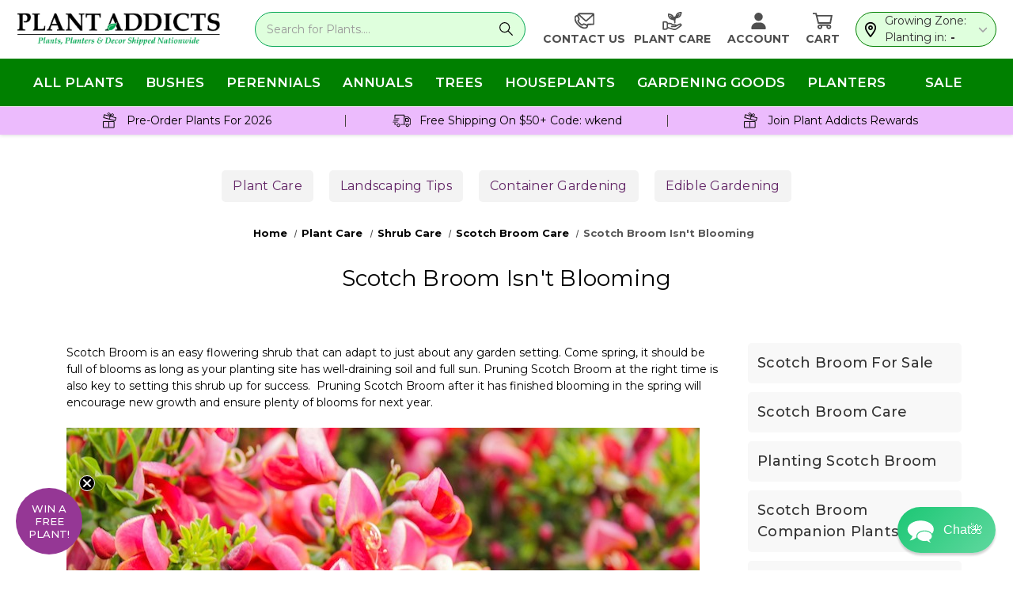

--- FILE ---
content_type: text/html; charset=UTF-8
request_url: https://plantaddicts.com/scotch-broom-isnt-blooming/
body_size: 65125
content:

<!DOCTYPE html>
<html class="no-js" lang="en">
    <head>
        <link data-stencil-stylesheet href="https://cdn11.bigcommerce.com/s-jmzfi5zcr2/stencil/3c5c4780-0bdb-013e-e97a-32988c6d45d5/e/1eb71870-d865-013e-b607-56a9e7a677ab/css/theme-4314b4e0-d521-013e-ea49-7e3da8c058d4.css" rel="preload" fetchpriority="high">
        <link rel="preload" href="https://cdn11.bigcommerce.com/s-jmzfi5zcr2/stencil/3c5c4780-0bdb-013e-e97a-32988c6d45d5/e/1eb71870-d865-013e-b607-56a9e7a677ab/dist/theme-bundle.main.js" as="script" fetchpriority="high"> 
        <link rel="preload" as="font" type="font/woff2" href='https://fonts.gstatic.com/s/montserrat/v23/JTUHjIg1_i6t8kCHKm4532VJOt5-QNFgpCtr6Hw5aXo.woff2' crossorigin fetchpriority="high">
        <link rel="preload" as="font" type="font/woff2" href='https://fonts.gstatic.com/s/montserrat/v24/JTUSjIg1_i6t8kCHKm459Wlhyw.woff2' crossorigin fetchpriority="high">
        <link rel="preload" href="https://cdn11.bigcommerce.com/s-jmzfi5zcr2/images/stencil/344x56/new_plant_addicts_logo_1649688464__46914.original.png" as="image" fetchpriority="high"> 
        
        <link rel="dns-prefetch preconnect" href="https://connect.facebook.net/" crossorigin>
        <link rel="dns-prefetch preconnect" href="https://www.google-analytics.com/" crossorigin>
        <link rel="dns-prefetch preconnect" href="https://bat.bing.com/" crossorigin>
        <link rel="dns-prefetch preconnect" href="https://secure.quantserve.com/" crossorigin>
        <link rel="dns-prefetch preconnect" href="https://awid9mr9fd.execute-api.us-east-1.amazonaws.com" crossorigin> 
        <script async src="https://www.googletagmanager.com/gtag/js?id=G-L0F7HRHZCB"></script>
        <!--<script src="https://maps.googleapis.com/maps/api/js?key=AIzaSyAeJHC1BN5O347Ay60U_QugvAunCMzaENg"></script>-->
        <script>
            window.dataLayer = window.dataLayer || [];
            function gtag(){dataLayer.push(arguments);} 
            gtag('js', new Date());
            gtag('config', 'G-L0F7HRHZCB');
        </script>
        <script type="speculationrules">
        {
            "prerender": [
                {
                    "where": {
                         "and": [
                            { "href_matches": "/*" },
                            { "not": {"selector_matches": ".do-not-prerender"}}
                        ]
                    },
                    "eagerness": "moderate"
                }
            ]
        }
        </script>
         
        <style type="text/css">
    /* latin */
    @font-face {
      font-family: 'Montserrat';
      font-style: normal;
      font-weight: 400;
      font-display: swap;
      src: url(https://fonts.gstatic.com/s/montserrat/v23/JTUHjIg1_i6t8kCHKm4532VJOt5-QNFgpCtr6Hw5aXo.woff2) format('woff2');
      unicode-range: U+0000-00FF, U+0131, U+0152-0153, U+02BB-02BC, U+02C6, U+02DA, U+02DC, U+2000-206F, U+2074, U+20AC, U+2122, U+2191, U+2193, U+2212, U+2215, U+FEFF, U+FFFD;
    }
    /* latin */
    @font-face {
      font-family: 'Montserrat';
      font-style: normal;
      font-weight: 700;
      font-display: swap;
      src: url(https://fonts.gstatic.com/s/montserrat/v24/JTUSjIg1_i6t8kCHKm459Wlhyw.woff2) format('woff2');
      unicode-range: U+0000-00FF, U+0131, U+0152-0153, U+02BB-02BC, U+02C6, U+02DA, U+02DC, U+2000-206F, U+2074, U+20AC, U+2122, U+2191, U+2193, U+2212, U+2215, U+FEFF, U+FFFD;
    }
</style>

        
        <title>Scotch Broom Isn&#x27;t Blooming | Plant Addicts</title>
        <link rel="dns-prefetch preconnect" href="https://cdn11.bigcommerce.com/s-jmzfi5zcr2" crossorigin><link rel="dns-prefetch preconnect" href="https://fonts.googleapis.com/" crossorigin><link rel="dns-prefetch preconnect" href="https://fonts.gstatic.com/" crossorigin>
        <meta name="description" content="Troubled by scotch broom not blooming? Discover common causes and expert solutions to restore vibrant flowers and healthy growth."><link rel='canonical' href='https://plantaddicts.com/scotch-broom-isnt-blooming/' /><meta name='platform' content='bigcommerce.stencil' />
        
         

        <link href="https://cdn11.bigcommerce.com/s-jmzfi5zcr2/product_images/Plant%20Addicts%20Flower%20Favicon.PNG" rel="shortcut icon">
        <meta name="viewport" content="width=device-width, initial-scale=1">
        <meta name="theme-color" content="#04a754">
        <meta name="msapplication-navbutton-color" content="#04a754">

        <script>
            document.documentElement.className = document.documentElement.className.replace('no-js', 'js');
        </script>

        <script>
    function browserSupportsAllFeatures() {
        return window.Promise
            && window.fetch
            && window.URL
            && window.URLSearchParams
            && window.WeakMap
            // object-fit support
            && ('objectFit' in document.documentElement.style);
    }

    function loadScript(src) {
        var js = document.createElement('script');
        js.src = src;
        js.onerror = function () {
            console.error('Failed to load polyfill script ' + src);
        };
        document.head.appendChild(js);
    }

    if (!browserSupportsAllFeatures()) {
        loadScript('https://cdn11.bigcommerce.com/s-jmzfi5zcr2/stencil/3c5c4780-0bdb-013e-e97a-32988c6d45d5/e/1eb71870-d865-013e-b607-56a9e7a677ab/dist/theme-bundle.polyfills.js');
    }
</script>
        <script>window.consentManagerTranslations = `{"locale":"en","locales":{"consent_manager.data_collection_warning":"en","consent_manager.accept_all_cookies":"en","consent_manager.gdpr_settings":"en","consent_manager.data_collection_preferences":"en","consent_manager.manage_data_collection_preferences":"en","consent_manager.use_data_by_cookies":"en","consent_manager.data_categories_table":"en","consent_manager.allow":"en","consent_manager.accept":"en","consent_manager.deny":"en","consent_manager.dismiss":"en","consent_manager.reject_all":"en","consent_manager.category":"en","consent_manager.purpose":"en","consent_manager.functional_category":"en","consent_manager.functional_purpose":"en","consent_manager.analytics_category":"en","consent_manager.analytics_purpose":"en","consent_manager.targeting_category":"en","consent_manager.advertising_category":"en","consent_manager.advertising_purpose":"en","consent_manager.essential_category":"en","consent_manager.esential_purpose":"en","consent_manager.yes":"en","consent_manager.no":"en","consent_manager.not_available":"en","consent_manager.cancel":"en","consent_manager.save":"en","consent_manager.back_to_preferences":"en","consent_manager.close_without_changes":"en","consent_manager.unsaved_changes":"en","consent_manager.by_using":"en","consent_manager.agree_on_data_collection":"en","consent_manager.change_preferences":"en","consent_manager.cancel_dialog_title":"en","consent_manager.privacy_policy":"en","consent_manager.allow_category_tracking":"en","consent_manager.disallow_category_tracking":"en"},"translations":{"consent_manager.data_collection_warning":"We use cookies (and other similar technologies) to collect data to improve your shopping experience.","consent_manager.accept_all_cookies":"Accept All Cookies","consent_manager.gdpr_settings":"Settings","consent_manager.data_collection_preferences":"Website Data Collection Preferences","consent_manager.manage_data_collection_preferences":"Manage Website Data Collection Preferences","consent_manager.use_data_by_cookies":" uses data collected by cookies and JavaScript libraries to improve your shopping experience.","consent_manager.data_categories_table":"The table below outlines how we use this data by category. To opt out of a category of data collection, select 'No' and save your preferences.","consent_manager.allow":"Allow","consent_manager.accept":"Accept","consent_manager.deny":"Deny","consent_manager.dismiss":"Dismiss","consent_manager.reject_all":"Reject all","consent_manager.category":"Category","consent_manager.purpose":"Purpose","consent_manager.functional_category":"Functional","consent_manager.functional_purpose":"Enables enhanced functionality, such as videos and live chat. If you do not allow these, then some or all of these functions may not work properly.","consent_manager.analytics_category":"Analytics","consent_manager.analytics_purpose":"Provide statistical information on site usage, e.g., web analytics so we can improve this website over time.","consent_manager.targeting_category":"Targeting","consent_manager.advertising_category":"Advertising","consent_manager.advertising_purpose":"Used to create profiles or personalize content to enhance your shopping experience.","consent_manager.essential_category":"Essential","consent_manager.esential_purpose":"Essential for the site and any requested services to work, but do not perform any additional or secondary function.","consent_manager.yes":"Yes","consent_manager.no":"No","consent_manager.not_available":"N/A","consent_manager.cancel":"Cancel","consent_manager.save":"Save","consent_manager.back_to_preferences":"Back to Preferences","consent_manager.close_without_changes":"You have unsaved changes to your data collection preferences. Are you sure you want to close without saving?","consent_manager.unsaved_changes":"You have unsaved changes","consent_manager.by_using":"By using our website, you're agreeing to our","consent_manager.agree_on_data_collection":"By using our website, you're agreeing to the collection of data as described in our ","consent_manager.change_preferences":"You can change your preferences at any time","consent_manager.cancel_dialog_title":"Are you sure you want to cancel?","consent_manager.privacy_policy":"Privacy Policy","consent_manager.allow_category_tracking":"Allow [CATEGORY_NAME] tracking","consent_manager.disallow_category_tracking":"Disallow [CATEGORY_NAME] tracking"}}`;</script>

        <script>
            window.lazySizesConfig = window.lazySizesConfig || {};
            window.lazySizesConfig.loadMode = 1;
        </script>
        <script src="https://ajax.googleapis.com/ajax/libs/jquery/3.4.1/jquery.min.js"></script>
        <script async src="https://cdn11.bigcommerce.com/s-jmzfi5zcr2/stencil/3c5c4780-0bdb-013e-e97a-32988c6d45d5/e/1eb71870-d865-013e-b607-56a9e7a677ab/dist/theme-bundle.head_async.js"></script>
        
        <link href="https://fonts.googleapis.com/css?family=Montserrat:400,500%7CKarla:400&display=block" rel="stylesheet">
        
        <script async src="https://cdn11.bigcommerce.com/s-jmzfi5zcr2/stencil/3c5c4780-0bdb-013e-e97a-32988c6d45d5/e/1eb71870-d865-013e-b607-56a9e7a677ab/dist/theme-bundle.font.js"></script>

        
<script type="text/javascript">
    !function(e){var t={};function n(i){if(t[i])return t[i].exports;var a=t[i]={i:i,l:!1,exports:{}};return e[i].call(a.exports,a,a.exports,n),a.l=!0,a.exports}n.m=e,n.c=t,n.d=function(e,t,i){n.o(e,t)||Object.defineProperty(e,t,{enumerable:!0,get:i})},n.r=function(e){"undefined"!=typeof Symbol&&Symbol.toStringTag&&Object.defineProperty(e,Symbol.toStringTag,{value:"Module"}),Object.defineProperty(e,"__esModule",{value:!0})},n.t=function(e,t){if(1&t&&(e=n(e)),8&t)return e;if(4&t&&"object"==typeof e&&e&&e.__esModule)return e;var i=Object.create(null);if(n.r(i),Object.defineProperty(i,"default",{enumerable:!0,value:e}),2&t&&"string"!=typeof e)for(var a in e)n.d(i,a,function(t){return e[t]}.bind(null,a));return i},n.n=function(e){var t=e&&e.__esModule?function(){return e.default}:function(){return e};return n.d(t,"a",t),t},n.o=function(e,t){return Object.prototype.hasOwnProperty.call(e,t)},n.p="",n(n.s=338)}({338:function(e,t,n){e.exports=n(339)},339:function(e,t,n){var i,a;i="undefined"!=typeof window?window:{},a=function(e,t,n){"use strict";var i,a;if(function(){var t,n={lazyClass:"lazyload",loadedClass:"lazyloaded",loadingClass:"lazyloading",preloadClass:"lazypreload",errorClass:"lazyerror",autosizesClass:"lazyautosizes",srcAttr:"data-src",srcsetAttr:"data-srcset",sizesAttr:"data-sizes",minSize:40,customMedia:{},init:!0,expFactor:1.5,hFac:.8,loadMode:2,loadHidden:!0,ricTimeout:0,throttleDelay:125};for(t in a=e.lazySizesConfig||e.lazysizesConfig||{},n)t in a||(a[t]=n[t])}(),!t||!t.getElementsByClassName)return{init:function(){},cfg:a,noSupport:!0};var r=t.documentElement,o=e.HTMLPictureElement,s="addEventListener",l="getAttribute",c=e[s].bind(e),u=e.setTimeout,d=e.requestAnimationFrame||u,f=e.requestIdleCallback,y=/^picture$/i,m=["load","error","lazyincluded","_lazyloaded"],p={},v=Array.prototype.forEach,h=function(e,t){return p[t]||(p[t]=new RegExp("(\\s|^)"+t+"(\\s|$)")),p[t].test(e[l]("class")||"")&&p[t]},z=function(e,t){h(e,t)||e.setAttribute("class",(e[l]("class")||"").trim()+" "+t)},g=function(e,t){var n;(n=h(e,t))&&e.setAttribute("class",(e[l]("class")||"").replace(n," "))},b=function(e,t,n){var i=n?s:"removeEventListener";n&&b(e,t),m.forEach((function(n){e[i](n,t)}))},C=function(e,n,a,r,o){var s=t.createEvent("Event");return a||(a={}),a.instance=i,s.initEvent(n,!r,!o),s.detail=a,e.dispatchEvent(s),s},_=function(t,n){var i;!o&&(i=e.picturefill||a.pf)?(n&&n.src&&!t[l]("srcset")&&t.setAttribute("srcset",n.src),i({reevaluate:!0,elements:[t]})):n&&n.src&&(t.src=n.src)},A=function(e,t){return(getComputedStyle(e,null)||{})[t]},E=function(e,t,n){for(n=n||e.offsetWidth;n<a.minSize&&t&&!e._lazysizesWidth;)n=t.offsetWidth,t=t.parentNode;return n},M=function(){var e,n,i=[],a=[],r=i,o=function(){var t=r;for(r=i.length?a:i,e=!0,n=!1;t.length;)t.shift()();e=!1},s=function(i,a){e&&!a?i.apply(this,arguments):(r.push(i),n||(n=!0,(t.hidden?u:d)(o)))};return s._lsFlush=o,s}(),w=function(e,t){return t?function(){M(e)}:function(){var t=this,n=arguments;M((function(){e.apply(t,n)}))}},x=function(e){var t,i=0,r=a.throttleDelay,o=a.ricTimeout,s=function(){t=!1,i=n.now(),e()},l=f&&o>49?function(){f(s,{timeout:o}),o!==a.ricTimeout&&(o=a.ricTimeout)}:w((function(){u(s)}),!0);return function(e){var a;(e=!0===e)&&(o=33),t||(t=!0,(a=r-(n.now()-i))<0&&(a=0),e||a<9?l():u(l,a))}},N=function(e){var t,i,a=function(){t=null,e()},r=function(){var e=n.now()-i;e<99?u(r,99-e):(f||a)(a)};return function(){i=n.now(),t||(t=u(r,99))}},S=function(){var o,f,m,p,E,S,T,W,P,B,L,F,R=/^img$/i,j=/^iframe$/i,D="onscroll"in e&&!/(gle|ing)bot/.test(navigator.userAgent),k=0,H=0,$=-1,q=function(e){H--,(!e||H<0||!e.target)&&(H=0)},I=function(e){return null==F&&(F="hidden"==A(t.body,"visibility")),F||!("hidden"==A(e.parentNode,"visibility")&&"hidden"==A(e,"visibility"))},U=function(e,n){var i,a=e,o=I(e);for(W-=n,L+=n,P-=n,B+=n;o&&(a=a.offsetParent)&&a!=t.body&&a!=r;)(o=(A(a,"opacity")||1)>0)&&"visible"!=A(a,"overflow")&&(i=a.getBoundingClientRect(),o=B>i.left&&P<i.right&&L>i.top-1&&W<i.bottom+1);return o},G=function(){var e,n,s,c,u,d,y,m,v,h,z,g,b=i.elements;if((p=a.loadMode)&&H<8&&(e=b.length)){for(n=0,$++;n<e;n++)if(b[n]&&!b[n]._lazyRace)if(!D||i.prematureUnveil&&i.prematureUnveil(b[n]))Z(b[n]);else if((m=b[n][l]("data-expand"))&&(d=1*m)||(d=k),h||(h=!a.expand||a.expand<1?r.clientHeight>500&&r.clientWidth>500?500:370:a.expand,i._defEx=h,z=h*a.expFactor,g=a.hFac,F=null,k<z&&H<1&&$>2&&p>2&&!t.hidden?(k=z,$=0):k=p>1&&$>1&&H<6?h:0),v!==d&&(S=innerWidth+d*g,T=innerHeight+d,y=-1*d,v=d),s=b[n].getBoundingClientRect(),(L=s.bottom)>=y&&(W=s.top)<=T&&(B=s.right)>=y*g&&(P=s.left)<=S&&(L||B||P||W)&&(a.loadHidden||I(b[n]))&&(f&&H<3&&!m&&(p<3||$<4)||U(b[n],d))){if(Z(b[n]),u=!0,H>9)break}else!u&&f&&!c&&H<4&&$<4&&p>2&&(o[0]||a.preloadAfterLoad)&&(o[0]||!m&&(L||B||P||W||"auto"!=b[n][l](a.sizesAttr)))&&(c=o[0]||b[n]);c&&!u&&Z(c)}},J=x(G),K=function(e){var t=e.target;t._lazyCache?delete t._lazyCache:(q(e),z(t,a.loadedClass),g(t,a.loadingClass),b(t,V),C(t,"lazyloaded"))},Q=w(K),V=function(e){Q({target:e.target})},X=function(e){var t,n=e[l](a.srcsetAttr);(t=a.customMedia[e[l]("data-media")||e[l]("media")])&&e.setAttribute("media",t),n&&e.setAttribute("srcset",n)},Y=w((function(e,t,n,i,r){var o,s,c,d,f,p;(f=C(e,"lazybeforeunveil",t)).defaultPrevented||(i&&(n?z(e,a.autosizesClass):e.setAttribute("sizes",i)),s=e[l](a.srcsetAttr),o=e[l](a.srcAttr),r&&(d=(c=e.parentNode)&&y.test(c.nodeName||"")),p=t.firesLoad||"src"in e&&(s||o||d),f={target:e},z(e,a.loadingClass),p&&(clearTimeout(m),m=u(q,2500),b(e,V,!0)),d&&v.call(c.getElementsByTagName("source"),X),s?e.setAttribute("srcset",s):o&&!d&&(j.test(e.nodeName)?function(e,t){try{e.contentWindow.location.replace(t)}catch(n){e.src=t}}(e,o):e.src=o),r&&(s||d)&&_(e,{src:o})),e._lazyRace&&delete e._lazyRace,g(e,a.lazyClass),M((function(){var t=e.complete&&e.naturalWidth>1;p&&!t||(t&&z(e,"ls-is-cached"),K(f),e._lazyCache=!0,u((function(){"_lazyCache"in e&&delete e._lazyCache}),9)),"lazy"==e.loading&&H--}),!0)})),Z=function(e){if(!e._lazyRace){var t,n=R.test(e.nodeName),i=n&&(e[l](a.sizesAttr)||e[l]("sizes")),r="auto"==i;(!r&&f||!n||!e[l]("src")&&!e.srcset||e.complete||h(e,a.errorClass)||!h(e,a.lazyClass))&&(t=C(e,"lazyunveilread").detail,r&&O.updateElem(e,!0,e.offsetWidth),e._lazyRace=!0,H++,Y(e,t,r,i,n))}},ee=N((function(){a.loadMode=3,J()})),te=function(){3==a.loadMode&&(a.loadMode=2),ee()},ne=function(){f||(n.now()-E<999?u(ne,999):(f=!0,a.loadMode=3,J(),c("scroll",te,!0)))};return{_:function(){E=n.now(),i.elements=t.getElementsByClassName(a.lazyClass),o=t.getElementsByClassName(a.lazyClass+" "+a.preloadClass),c("scroll",J,!0),c("resize",J,!0),c("pageshow",(function(e){if(e.persisted){var n=t.querySelectorAll("."+a.loadingClass);n.length&&n.forEach&&d((function(){n.forEach((function(e){e.complete&&Z(e)}))}))}})),e.MutationObserver?new MutationObserver(J).observe(r,{childList:!0,subtree:!0,attributes:!0}):(r[s]("DOMNodeInserted",J,!0),r[s]("DOMAttrModified",J,!0),setInterval(J,999)),c("hashchange",J,!0),["focus","mouseover","click","load","transitionend","animationend"].forEach((function(e){t[s](e,J,!0)})),/d$|^c/.test(t.readyState)?ne():(c("load",ne),t[s]("DOMContentLoaded",J),u(ne,2e4)),i.elements.length?(G(),M._lsFlush()):J()},checkElems:J,unveil:Z,_aLSL:te}}(),O=function(){var e,n=w((function(e,t,n,i){var a,r,o;if(e._lazysizesWidth=i,i+="px",e.setAttribute("sizes",i),y.test(t.nodeName||""))for(r=0,o=(a=t.getElementsByTagName("source")).length;r<o;r++)a[r].setAttribute("sizes",i);n.detail.dataAttr||_(e,n.detail)})),i=function(e,t,i){var a,r=e.parentNode;r&&(i=E(e,r,i),(a=C(e,"lazybeforesizes",{width:i,dataAttr:!!t})).defaultPrevented||(i=a.detail.width)&&i!==e._lazysizesWidth&&n(e,r,a,i))},r=N((function(){var t,n=e.length;if(n)for(t=0;t<n;t++)i(e[t])}));return{_:function(){e=t.getElementsByClassName(a.autosizesClass),c("resize",r)},checkElems:r,updateElem:i}}(),T=function(){!T.i&&t.getElementsByClassName&&(T.i=!0,O._(),S._())};return u((function(){a.init&&T()})),i={cfg:a,autoSizer:O,loader:S,init:T,uP:_,aC:z,rC:g,hC:h,fire:C,gW:E,rAF:M}}(i,i.document,Date),i.lazySizes=a,e.exports&&(e.exports=a)}});
//# sourceMappingURL=theme-bundle.head_async.js.map
</script>
        <link һref="https://fonts.googleapis.com/css?family=Montserrat:400,500%7CKarla:400&display=swap" rel="stylesheet">
        <link data-stencil-stylesheet href="https://cdn11.bigcommerce.com/s-jmzfi5zcr2/stencil/3c5c4780-0bdb-013e-e97a-32988c6d45d5/e/1eb71870-d865-013e-b607-56a9e7a677ab/css/theme-4314b4e0-d521-013e-ea49-7e3da8c058d4.css" rel="stylesheet">

        <!-- Start Tracking Code for analytics_facebook -->

<script>
!function(f,b,e,v,n,t,s){if(f.fbq)return;n=f.fbq=function(){n.callMethod?n.callMethod.apply(n,arguments):n.queue.push(arguments)};if(!f._fbq)f._fbq=n;n.push=n;n.loaded=!0;n.version='2.0';n.queue=[];t=b.createElement(e);t.async=!0;t.src=v;s=b.getElementsByTagName(e)[0];s.parentNode.insertBefore(t,s)}(window,document,'script','https://connect.facebook.net/en_US/fbevents.js');

fbq('set', 'autoConfig', 'false', '117414015604568');
fbq('dataProcessingOptions', ['LDU'], 0, 0);
fbq('init', '117414015604568', {"external_id":"3abac17f-f5b3-4457-9d85-d332056dbeaf"});
fbq('set', 'agent', 'bigcommerce', '117414015604568');

function trackEvents() {
    var pathName = window.location.pathname;

    fbq('track', 'PageView', {}, "");

    // Search events start -- only fire if the shopper lands on the /search.php page
    if (pathName.indexOf('/search.php') === 0 && getUrlParameter('search_query')) {
        fbq('track', 'Search', {
            content_type: 'product_group',
            content_ids: [],
            search_string: getUrlParameter('search_query')
        });
    }
    // Search events end

    // Wishlist events start -- only fire if the shopper attempts to add an item to their wishlist
    if (pathName.indexOf('/wishlist.php') === 0 && getUrlParameter('added_product_id')) {
        fbq('track', 'AddToWishlist', {
            content_type: 'product_group',
            content_ids: []
        });
    }
    // Wishlist events end

    // Lead events start -- only fire if the shopper subscribes to newsletter
    if (pathName.indexOf('/subscribe.php') === 0 && getUrlParameter('result') === 'success') {
        fbq('track', 'Lead', {});
    }
    // Lead events end

    // Registration events start -- only fire if the shopper registers an account
    if (pathName.indexOf('/login.php') === 0 && getUrlParameter('action') === 'account_created') {
        fbq('track', 'CompleteRegistration', {}, "");
    }
    // Registration events end

    

    function getUrlParameter(name) {
        var cleanName = name.replace(/[\[]/, '\[').replace(/[\]]/, '\]');
        var regex = new RegExp('[\?&]' + cleanName + '=([^&#]*)');
        var results = regex.exec(window.location.search);
        return results === null ? '' : decodeURIComponent(results[1].replace(/\+/g, ' '));
    }
}

if (window.addEventListener) {
    window.addEventListener("load", trackEvents, false)
}
</script>
<noscript><img height="1" width="1" style="display:none" alt="null" src="https://www.facebook.com/tr?id=117414015604568&ev=PageView&noscript=1&a=plbigcommerce1.2&eid="/></noscript>

<!-- End Tracking Code for analytics_facebook -->

<!-- Start Tracking Code for analytics_googleanalytics -->

<script>
    (function(i,s,o,g,r,a,m){i['GoogleAnalyticsObject']=r;i[r]=i[r]||function(){
    (i[r].q=i[r].q||[]).push(arguments)},i[r].l=1*new Date();a=s.createElement(o),
    m=s.getElementsByTagName(o)[0];a.async=1;a.src=g;m.parentNode.insertBefore(a,m)
    })(window,document,'script','//www.google-analytics.com/analytics.js','ga');

    ga('create', 'UA-97437301-1', 'auto');
    ga('send', 'pageview');
    ga('require', 'ecommerce', 'ecommerce.js');

    function trackEcommerce() {
    this._addTrans = addTrans;
    this._addItem = addItems;
    this._trackTrans = trackTrans;
    }
    function addTrans(orderID,store,total,tax,shipping,city,state,country) {
    ga('ecommerce:addTransaction', {
        'id': orderID,
        'affiliation': store,
        'revenue': total,
        'tax': tax,
        'shipping': shipping,
        'city': city,
        'state': state,
        'country': country
    });
    }
    function addItems(orderID,sku,product,variation,price,qty) {
    ga('ecommerce:addItem', {
        'id': orderID,
        'sku': sku,
        'name': product,
        'category': variation,
        'price': price,
        'quantity': qty
    });
    }
    function trackTrans() {
        ga('ecommerce:send');
    }
    var pageTracker = new trackEcommerce();
</script>
<!-- BING Tracking -->
<script>(function(w,d,t,r,u){var f,n,i;w[u]=w[u]||[],f=function(){var o={ti:"25130286"};o.q=w[u],w[u]=new UET(o),w[u].push("pageLoad")},n=d.createElement(t),n.src=r,n.async=1,n.onload=n.onreadystatechange=function(){var s=this.readyState;s&&s!=="loaded"&&s!=="complete"||(f(),n.onload=n.onreadystatechange=null)},i=d.getElementsByTagName(t)[0],i.parentNode.insertBefore(n,i)})(window,document,"script","//bat.bing.com/bat.js","uetq");</script>
<!-- End BING Tracking -->

<!-- End Tracking Code for analytics_googleanalytics -->

<!-- Start Tracking Code for analytics_googleanalytics4 -->

<script data-cfasync="false" src="https://cdn11.bigcommerce.com/shared/js/google_analytics4_bodl_subscribers-358423becf5d870b8b603a81de597c10f6bc7699.js" integrity="sha256-gtOfJ3Avc1pEE/hx6SKj/96cca7JvfqllWA9FTQJyfI=" crossorigin="anonymous"></script>
<script data-cfasync="false">
  (function () {
    window.dataLayer = window.dataLayer || [];

    function gtag(){
        dataLayer.push(arguments);
    }

    function initGA4(event) {
         function setupGtag() {
            function configureGtag() {
                gtag('js', new Date());
                gtag('set', 'developer_id.dMjk3Nj', true);
                gtag('config', 'G-L0F7HRHZCB');
            }

            var script = document.createElement('script');

            script.src = 'https://www.googletagmanager.com/gtag/js?id=G-L0F7HRHZCB';
            script.async = true;
            script.onload = configureGtag;

            document.head.appendChild(script);
        }

        setupGtag();

        if (typeof subscribeOnBodlEvents === 'function') {
            subscribeOnBodlEvents('G-L0F7HRHZCB', false);
        }

        window.removeEventListener(event.type, initGA4);
    }

    

    var eventName = document.readyState === 'complete' ? 'consentScriptsLoaded' : 'DOMContentLoaded';
    window.addEventListener(eventName, initGA4, false);
  })()
</script>

<!-- End Tracking Code for analytics_googleanalytics4 -->

<!-- Start Tracking Code for analytics_siteverification -->

<meta name="p:domain_verify" content="f6bc0fe6ced047a5ac7ef92536fa08fa"/>

<meta name="yandex-verification" content="44c7950bdf559a30" />

<meta name="facebook-domain-verification" content="qwteequn47dvq2u5ssjgejqrg1nivr" />

<meta name="robots" content="max-image-preview:standard">


<!-- End Tracking Code for analytics_siteverification -->


<script type="text/javascript" src="https://checkout-sdk.bigcommerce.com/v1/loader.js" defer ></script>
<script type="text/javascript">
var BCData = {};
</script>
<script src='https://ecommplugins-trustboxsettings.trustpilot.com/stores/jmzfi5zcr2.js?settings=1736799772300' async ></script><script src='https://widget.trustpilot.com/bootstrap/v5/tp.widget.bootstrap.min.js' async ></script><script src='https://edge.personalizer.io/storefront/2.0.0/js/bigcommerce/storefront.min.js?key=ngvc8-o1j5dg6rn3p7dd0qh-kqzul' async ></script><!-- Global site tag (gtag.js) - Google Ads: 837101812 -->
<script async src="https://www.googletagmanager.com/gtag/js?id=AW-837101812"></script>
<script>
  window.dataLayer = window.dataLayer || [];
  function gtag(){dataLayer.push(arguments);}
  gtag('js', new Date());

  gtag('config', 'AW-837101812', {'allow_enhanced_conversions': true});
</script>


<script>
document.addEventListener('DOMContentLoaded', () => {
  /** init gtm after 3500 seconds - this could be adjusted */
  setTimeout(initGTM, 3500);
});
document.addEventListener('scroll', initGTMOnEvent);
document.addEventListener('mousemove', initGTMOnEvent);
document.addEventListener('touchstart', initGTMOnEvent);
function initGTMOnEvent(event) {
  initGTM();
  event.currentTarget.removeEventListener(event.type, initGTMOnEvent); // remove the event listener that got triggered
}
function initGTM() {
  if (window.gtmDidInit) {
    return false;
  }
  window.gtmDidInit = true; // flag to ensure script does not get added to DOM more than once.
  const script = document.createElement('script');
  script.type = 'text/javascript';
  script.async = true;
  // ensure PageViews is always tracked (on script load)
  script.onload = () => {
    dataLayer.push({ event: 'gtm.js', 'gtm.start': new Date().getTime(), 'gtm.uniqueEventId': 0 });
  };
  script.src = 'https://www.googletagmanager.com/gtm.js?id=GTM-M33FDKC';
  document.head.appendChild(script);
}
</script><script id="wsa-rich-snippets-1-intro" nonce="">
/*
    Web Site Advantage: SEO Rich Snippets App 1 [2.58.70822]
    https://bigcommerce.websiteadvantage.com.au/rich-snippets/
    Copyright (C) 2019 - 2025 Web Site Advantage
*/
</script>
<script type="application/ld+json" id="wsa-rich-snippets-jsonld-graph" nonce="">{"@context":"https://schema.org","@graph":[{"isPartOf":{"@id":"https://plantaddicts.com/#WebSite"},"publisher":{"@id":"https://plantaddicts.com/#Business"},"breadcrumb":{"@type":"BreadcrumbList","@id":"#BreadcrumbList","name":"Breadcrumbs (SEO Rich Snippets App)","itemListElement":[{"@type":"ListItem","position":1,"item":"https://plantaddicts.com/plant-care/","name":"Plant Care" },{"@type":"ListItem","position":2,"item":"https://plantaddicts.com/shrub-care/","name":"Shrub Care" },{"@type":"ListItem","position":3,"item":"https://plantaddicts.com/scotch-broom-care/","name":"Scotch Broom Care" },{"@type":"ListItem","position":4,"name":"Scotch Broom Isn't Blooming" }] },"@id":"https://plantaddicts.com/scotch-broom-isnt-blooming/#WebPage","url":"https://plantaddicts.com/scotch-broom-isnt-blooming/","name":"Scotch Broom Isn't Blooming | Plant Addicts","@type":"WebPage" },{"@id":"https://plantaddicts.com/#WebSite","url":"https://plantaddicts.com/","name":"Plant Addicts","publisher":{"@id":"https://plantaddicts.com/#Business"},"@type":"WebSite"},{"url":"https://plantaddicts.com/","name":"Plant Addicts","@type":"Organization","@id":"https://plantaddicts.com/#Business"}] }</script>
<script data-cfasync="false" data-dd-sm-ignore="true" id="wsa-rich-snippets-javascript" nonce="">var webSiteAdvantage=webSiteAdvantage||{};webSiteAdvantage.momentnow='2026-01-20T22:54:02+00:00';function wsa_error(m){console.error('SEO Rich Snippets: '+m,arguments)};function wsa_tryCatch(m,f){try{f()}catch(e){wsa_error(m,e)}};webSiteAdvantage.richSnippetsApp=["jmzfi5zcr2","plantaddicts.com",1533,"jmzfi5zcr2",""];webSiteAdvantage.bcReviews=true;webSiteAdvantage.classyUnicode=webSiteAdvantage.classyUnicode||{};webSiteAdvantage.classyUnicode.options={querySelector:'.classyunicode,title,h1,h2,h3,h4,h5,.breadcrumb-label,.navPages-action,.footer-info-list,script[type="application/ld+json"]',processMetaTags:true};window.classySchemaOptions=window.classySchemaOptions||{};window.classySchemaOptions.scriptIdBase='wsa-rich-snippets-jsonld-classyschema-';window.classySchemaOptions.classNamePrefixes=["classyschema-","wsa-"];window.classySchemaOptions.customCssSelectors={"howto-name":"h1.page-heading"};webSiteAdvantage.classyCleanUp=webSiteAdvantage.classyCleanUp||{};webSiteAdvantage.classyCleanUp.options={removeMicrodata:true,removeJsonLd:true,removeDynamicJsonLd:false,removeJsonLdRegexExcludeIdPatterns:['^wsa-rich-snippets-.*$','reviewsWidgetProductSnippets'],removeJsonLdRegexExcludeClassPatterns:['^jdgm-.*$']};!function(d){var s=d.createElement('script');s.src='https://classyschema.org/2_15/video_howto_unicode_cleanup.min.js';s.async=true;s.setAttribute('fetchpriority','high');d.getElementsByTagName('head')[0].appendChild(s)}(document);</script>
<script id="wsa-rich-snippets-meta-tags" nonce=""></script >
<meta property="og:type" content="website" />
<meta property="og:title" content="Scotch Broom Isn't Blooming | Plant Addicts"><meta property="og:image" content="https://cdn11.bigcommerce.com/s-jmzfi5zcr2/images/stencil/original/new_plant_addicts_logo_1649688464__46914.original.png"><meta property="og:site_name" content="Plant Addicts">
<meta name="twitter:card" content="summary">
<meta name="twitter:site" content="@plantaddicts">
</script>

<script id="wsa-rich-snippets-2-intro" nonce="">
/*
    Web Site Advantage: SEO Rich Snippets App 2 [2.58.70823]
    https://bigcommerce.websiteadvantage.com.au/rich-snippets/
    Copyright (C) 2019 - 2025 Web Site Advantage
*/
</script>
<script type="application/ld+json" id="wsa-rich-snippets-jsonld-product" nonce=""></script>
<script type="text/javascript">
!function(e){if(!window.pintrk){window.pintrk=function()
{window.pintrk.queue.push(Array.prototype.slice.call(arguments))};var
n=window.pintrk;n.queue=[],n.version="3.0";var
t=document.createElement("script");t.async=!0,t.src=e;var
r=document.getElementsByTagName("script")[0];r.parentNode.insertBefore(t,r)}}
("https://s.pinimg.com/ct/core.js");
pintrk('load','2613402207089', { em: '%%GLOBAL_BillingEmail%%', });
pintrk('page');
</script>
      <script type=text/javascript>  
      /* >> TriplePixel :: start*/ 
      window.TriplePixelData={TripleName:"store-jmzfi5zcr2.mybigcommerce.com",ver:"2.17",plat:"bigcommerce",isHeadless:false,product:{id:"",name:"",price:""},checkout:{id:"",ship_email:""},user:{em:""}},function(W,H,A,L,E,_,B,N){function O(U,T,P,H,R){void 0===R&&(R=!1),H=new XMLHttpRequest,P?(H.open("POST",U,!0),H.setRequestHeader("Content-Type","text/plain")):H.open("GET",U,!0),H.send(JSON.stringify(P||{})),H.onreadystatechange=function(){4===H.readyState&&200===H.status?(R=H.responseText,U.includes("/first")?eval(R):P||(N[B]=R)):(299<H.status||H.status<200)&&T&&!R&&(R=!0,O(U,T-1,P))}}if(N=window,!N[H+"sn"]){N[H+"sn"]=1,L=function(){return Date.now().toString(36)+"_"+Math.random().toString(36)};try{A.setItem(H,1+(0|A.getItem(H)||0)),(E=JSON.parse(A.getItem(H+"U")||"[]")).push({u:location.href,r:document.referrer,t:Date.now(),id:L()}),A.setItem(H+"U",JSON.stringify(E))}catch(e){}var i,m,p;A.getItem('"!nC`')||(_=A,A=N,A[H]||(E=A[H]=function(t,e,a){return void 0===a&&(a=[]),"State"==t?E.s:(W=L(),(E._q=E._q||[]).push([W,t,e].concat(a)),W)},E.s="Installed",E._q=[],E.ch=W,B="configSecurityConfModel",N[B]=1,O("https://conf.config-security.com/model",5),i=L(),m=A[atob("c2NyZWVu")],_.setItem("di_pmt_wt",i),p={id:i,action:"profile",avatar:_.getItem("auth-security_rand_salt_"),time:m[atob("d2lkdGg=")]+":"+m[atob("aGVpZ2h0")],host:A.TriplePixelData.TripleName,plat:A.TriplePixelData.plat,url:window.location.href.slice(0,500),ref:document.referrer,ver:A.TriplePixelData.ver},O("https://api.config-security.com/event",5,p),O("https://api.config-security.com/first?host=store-jmzfi5zcr2.mybigcommerce.com&plat=bigcommerce",5)))}}("","TriplePixel",localStorage); 
      /* << TriplePixel :: end*/ 
      </script>
 <script data-cfasync="false" src="https://microapps.bigcommerce.com/bodl-events/1.9.4/index.js" integrity="sha256-Y0tDj1qsyiKBRibKllwV0ZJ1aFlGYaHHGl/oUFoXJ7Y=" nonce="" crossorigin="anonymous"></script>
 <script data-cfasync="false" nonce="">

 (function() {
    function decodeBase64(base64) {
       const text = atob(base64);
       const length = text.length;
       const bytes = new Uint8Array(length);
       for (let i = 0; i < length; i++) {
          bytes[i] = text.charCodeAt(i);
       }
       const decoder = new TextDecoder();
       return decoder.decode(bytes);
    }
    window.bodl = JSON.parse(decodeBase64("[base64]"));
 })()

 </script>

<script nonce="">
(function () {
    var xmlHttp = new XMLHttpRequest();

    xmlHttp.open('POST', 'https://bes.gcp.data.bigcommerce.com/nobot');
    xmlHttp.setRequestHeader('Content-Type', 'application/json');
    xmlHttp.send('{"store_id":"999340804","timezone_offset":"-5.0","timestamp":"2026-01-20T22:54:01.80346700Z","visit_id":"b9d17b16-d698-4820-adad-e6ee5038fe5e","channel_id":1}');
})();
</script>

        
        
  


</head>
    <body class="page-type-page  def_pagetype_page" data-title="Scotch Broom Isn&#x27;t Blooming | Plant Addicts">
        <svg data-src="https://cdn11.bigcommerce.com/s-jmzfi5zcr2/stencil/3c5c4780-0bdb-013e-e97a-32988c6d45d5/e/1eb71870-d865-013e-b607-56a9e7a677ab/img/icon-sprite.svg" class="icons-svg-sprite"></svg>

        <header class="header" role="banner">
    <div class="header_container">
        <a href="#" class="mobileMenu-toggle" data-mobile-menu-toggle="menu">
            <span class="mobileMenu-toggleIcon">Toggle menu</span>
        </a>
        <nav class="navUser">
        


    <ul class="navUser-section navUser-section--alt zone-finder-wrapper" id="zip-code-section">
        <li class="navUser-item navUser-item--new_zonefinder">
            <label id="desk_label">
                <svg loading = lazy width="16" height="20" viewBox="0 0 16 20" fill="none" xmlns="https://www.w3.org/2000/svg" aria-describedby="icon-map-pin-title icon-map-pin-desc" role="img"><title id="icon-map-pin-label-title">Map Pin</title><desc id="icon-map-pin-label-desc">Find your growing zone</desc><path d="M10.9688 8C10.9688 9.66992 9.63281 10.9688 8 10.9688C6.33008 10.9688 5.03125 9.66992 5.03125 8C5.03125 6.36719 6.33008 5.03125 8 5.03125C9.63281 5.03125 10.9688 6.36719 10.9688 8ZM8 6.8125C7.33203 6.8125 6.8125 7.36914 6.8125 8C6.8125 8.66797 7.33203 9.1875 8 9.1875C8.63086 9.1875 9.1875 8.66797 9.1875 8C9.1875 7.36914 8.63086 6.8125 8 6.8125ZM15.125 8C15.125 11.2656 10.7832 17.0176 8.85352 19.4297C8.4082 19.9863 7.55469 19.9863 7.10938 19.4297C5.17969 17.0176 0.875 11.2656 0.875 8C0.875 4.06641 4.0293 0.875 8 0.875C11.9336 0.875 15.125 4.06641 15.125 8ZM8 2.65625C5.03125 2.65625 2.65625 5.06836 2.65625 8C2.65625 8.48242 2.80469 9.1875 3.21289 10.1523C3.58398 11.043 4.14062 12.082 4.77148 13.1211C5.84766 14.8281 7.07227 16.4609 8 17.6484C8.89062 16.4609 10.1152 14.8281 11.1914 13.1211C11.8223 12.082 12.3789 11.043 12.75 10.1523C13.1582 9.1875 13.3438 8.48242 13.3438 8C13.3438 5.06836 10.9316 2.65625 8 2.65625Z" fill="black"></path></svg>
                <div class="zone_container">
                    <span>
                        <svg loading = lazy width="16" height="20" viewBox="0 0 16 20" fill="none" xmlns="https://www.w3.org/2000/svg" aria-describedby="icon-map-pin-title icon-map-pin-desc" role="img"><title id="icon-map-pin-title">Map Pin</title><desc id="icon-map-pin-desc">Find your growing zone</desc><path d="M10.9688 8C10.9688 9.66992 9.63281 10.9688 8 10.9688C6.33008 10.9688 5.03125 9.66992 5.03125 8C5.03125 6.36719 6.33008 5.03125 8 5.03125C9.63281 5.03125 10.9688 6.36719 10.9688 8ZM8 6.8125C7.33203 6.8125 6.8125 7.36914 6.8125 8C6.8125 8.66797 7.33203 9.1875 8 9.1875C8.63086 9.1875 9.1875 8.66797 9.1875 8C9.1875 7.36914 8.63086 6.8125 8 6.8125ZM15.125 8C15.125 11.2656 10.7832 17.0176 8.85352 19.4297C8.4082 19.9863 7.55469 19.9863 7.10938 19.4297C5.17969 17.0176 0.875 11.2656 0.875 8C0.875 4.06641 4.0293 0.875 8 0.875C11.9336 0.875 15.125 4.06641 15.125 8ZM8 2.65625C5.03125 2.65625 2.65625 5.06836 2.65625 8C2.65625 8.48242 2.80469 9.1875 3.21289 10.1523C3.58398 11.043 4.14062 12.082 4.77148 13.1211C5.84766 14.8281 7.07227 16.4609 8 17.6484C8.89062 16.4609 10.1152 14.8281 11.1914 13.1211C11.8223 12.082 12.3789 11.043 12.75 10.1523C13.1582 9.1875 13.3438 8.48242 13.3438 8C13.3438 5.06836 10.9316 2.65625 8 2.65625Z" fill="black"></path></svg>
                        Growing Zone: <span id="pa_gzone"></span></span>
                    <span>
                        Planting in: <span id="pa_zone_zip">-</span>
                        <svg loading = lazy width="12" height="7" viewBox="0 0 12 7" fill="none" xmlns="https://www.w3.org/2000/svg" aria-describedby="icon-chevron-down-title icon-chevron-down-desc" role="img"><title id="icon-chevron-down-label-title">Chevron Down</title><desc id="icon-chevron-down-label-desc">Chevron down icon</desc><path d="M5.46094 6.53906C5.74219 6.84375 6.23438 6.84375 6.51562 6.53906L11.0156 2.03906C11.3203 1.75781 11.3203 1.26562 11.0156 0.984375C10.7344 0.679688 10.2422 0.679688 9.96094 0.984375L6 4.94531L2.01562 0.984375C1.73438 0.679688 1.24219 0.679688 0.960938 0.984375C0.65625 1.26562 0.65625 1.75781 0.960938 2.03906L5.46094 6.53906Z" fill="#A0A0A3"></path></svg>
                    </span>
                </div>
                <svg loading = lazy width="12" height="7" viewBox="0 0 12 7" fill="none" xmlns="https://www.w3.org/2000/svg" aria-describedby="icon-chevron-down-title icon-chevron-down-desc" role="img"><title id="icon-chevron-down-title">Chevron Down</title><desc id="icon-chevron-down-desc">Chevron down icon</desc><path d="M5.46094 6.53906C5.74219 6.84375 6.23438 6.84375 6.51562 6.53906L11.0156 2.03906C11.3203 1.75781 11.3203 1.26562 11.0156 0.984375C10.7344 0.679688 10.2422 0.679688 9.96094 0.984375L6 4.94531L2.01562 0.984375C1.73438 0.679688 1.24219 0.679688 0.960938 0.984375C0.65625 1.26562 0.65625 1.75781 0.960938 2.03906L5.46094 6.53906Z" fill="#A0A0A3"></path></svg>
            </label>
            <div id="zone_popup">
                <span id="mob_close"></span>
                <div class="popup_left">
                    <img loading="lazy" src="https://cdn11.bigcommerce.com/s-jmzfi5zcr2/stencil/3c5c4780-0bdb-013e-e97a-32988c6d45d5/e/1eb71870-d865-013e-b607-56a9e7a677ab/img/us_map.png" alt="US Map" title="US Map" sizes="(min-width: 1040px) 220px, (min-width: 760px) 562px, calc(84.55vw - 64px)">
                </div>
                <div class="popup_right">
                    <div style="font-size: 1.5em; font-weight: bold; margin-bottom: 10px;">Why do we ask for location?</div>
                    <p>This is helpful to know for recommending which plants are best suited for your area.</p>
                    <div style="font-size: 1.2em; font-weight: bold; margin-bottom: 5px;">What’s your ZIP code?</div>
                    <div id="zone-search-desktop">
                        <div id="zone-finder-container" class="zone-finder-container">
                            <div id="zone-finder-form">
                                <div class="zone-finder-text-block">
                                    <input type="text" id="zipcode" name="zipcode" placeholder="Enter Zip Code for Growing Zone..." autocomplete="off">
                                    <div id="zone-finder-feedback-block" style="display:none; text-align:center;">
                                        <span style="color:#ed5348"><i>Couldn't find growing zone given zip code.</i></span>
                                    </div>
                                </div>
                                <div id="zone-info-block">
                                    <div class="zone-info-label"> Growing Zone: </div>
                                    <div class="zone-info-zone-block">
                                        <span id="customer-zone">#</span>
                                    </div>
                                    <div class="zone-info-clear-block" style="display: none;">
                                        <button class="zone-info-clear-button" id="clear-zone-button">
                                            <span style="content:'\e208';"></span><span> Clear</span>
                                        </button>
                                    </div>
                                </div>
                                <div class="zone-finder-button-block">
                                    <span id="zone_using_location">
                                        <svg loading = lazy width="16" height="16" viewBox="0 0 16 16" fill="none" xmlns="https://www.w3.org/2000/svg" aria-describedby="icon-location-arrow-title icon-location-arrow-desc" role="img">
                                            <title id="icon-location-arrow-title">Location Map Pin</title><desc id="icon-location-arrow-desc">Use current location to obtain your growing zone</desc><path d="M1.43164 7.875C0.875 7.875 0.392578 7.50391 0.28125 6.94727C0.169922 6.39062 0.466797 5.83398 0.986328 5.61133L14.0488 0.267578C14.4941 0.0820312 15.0137 0.193359 15.3477 0.527344C15.6816 0.861328 15.793 1.38086 15.6074 1.82617L10.2637 14.8887C10.041 15.4082 9.48438 15.7051 8.92773 15.5938C8.37109 15.4824 7.96289 15 7.96289 14.4062V7.875H1.43164ZM9.78125 6.09375V11.4004L13.418 2.45703L4.47461 6.09375H9.78125Z" fill="black"></path></svg>
                                            Use Current Location
                                    </span>
                                    <button id="zone-finder-submit">
                                        <span>SUBMIT</span>
                                    </button>
                                </div>
                            </div>
                        </div>
                    </div>
                </div>
            </div>
        </li>
    </ul>

    <ul class="navUser-section navUser-section--alt">
        <!--- <li class="navUser-item">
            <a class="navUser-action navUser-item--compare"
               href="/compare"
               data-compare-nav
               aria-label="Compare" 
            >
                Compare <span class="countPill countPill--positive countPill--alt"></span>
            </a>
        </li> --->

        <li class="navUser-item navUser-item--plantcare">
            <svg loading = lazy version="1.0" xmlns="https://www.w3.org/2000/svg" width="128.000000pt" height="105.000000pt" viewBox="0 0 128.000000 105.000000" preserveAspectRatio="xMidYMid meet"><g transform="translate(0.000000,105.000000) scale(0.100000,-0.100000)"stroke="none"><path d="M272 1039 c-38 -15 -82 -65 -82 -93 0 -20 -6 -27 -27 -32 -70 -15 -95 -28 -128 -67 l-35 -41 0 -128 c0 -122 1 -131 30 -190 46 -98 138 -216 220 -285 93 -79 98 -83 106 -83 3 0 18 -9 32 -19 57 -40 155 -73 238 -78 73 -5 87 -3 135 20 30 14 62 34 70 44 24 27 49 99 49 137 l0 34 174 4 174 3 26 28 26 28 0 338 c0 372 4 351 -63 379 -34 15 -909 16 -945 1z m868 -98 c0 -5 -12 -19 -27 -31 -32 -25 -175 -155 -246 -222 -28 -27 -52 -48 -55 -48 -4 0 -21 -14 -39 -32 l-32 -31 -48 44 c-26 24 -54 48 -61 54 -7 5 -25 22 -40 36 -15 14 -75 70 -134 123 -60 54 -108 102 -108 107 0 5 175 9 395 9 236 0 395 -4 395 -9z m-820 -103 c157 -151 364 -335 391 -347 21 -11 36 -12 54 -5 20 8 158 128 335 294 25 23 57 51 73 62 l27 19 0 -250 0 -251 -168 0 c-135 0 -172 -3 -190 -16 -12 -8 -22 -22 -22 -31 0 -8 -6 -13 -12 -10 -101 41 -201 77 -218 77 -11 0 -37 -16 -59 -35 -35 -32 -42 -34 -67 -25 -31 12 -146 126 -175 174 -18 29 -18 29 17 71 19 23 34 52 34 65 0 13 -20 74 -45 136 -25 61 -45 115 -45 118 0 15 19 2 70 -46z m-113 -104 c18 -43 33 -87 33 -96 0 -10 -13 -30 -30 -45 -43 -38 -42 -90 4 -152 38 -50 166 -178 206 -205 41 -27 104 -21 143 14 19 16 39 30 43 30 5 0 46 -17 92 -37 89 -40 98 -54 58 -92 -36 -34 -86 -44 -157 -31 -194 35 -411 225 -493 432 -44 112 -31 234 27 258 12 5 27 8 32 6 6 -1 25 -38 42 -82z"/></g></svg><span>Contact Us</span>
        </li>
        <li class="navUser-item navUser-item--new_contact">
            <a href="/plant-care/" class="navUser-action"><svg loading = lazy version="1.0" xmlns="https://www.w3.org/2000/svg" width="128.000000pt" height="123.000000pt" viewBox="0 0 128.000000 123.000000" preserveAspectRatio="xMidYMid meet"><g transform="translate(0.000000,123.000000) scale(0.100000,-0.100000)" stroke="none"><path d="M1088 1191 c-125 -40 -197 -108 -236 -226 -18 -51 -24 -59 -42 -57 -27 4 -50 -15 -50 -42 0 -13 -12 1 -34 42 -45 82 -49 87 -117 127 -71 41 -190 72 -227 59 -24 -8 -27 -16 -30 -58 -4 -62 28 -170 67 -223 16 -23 49 -55 73 -71 44 -30 162 -72 202 -72 13 0 32 -10 44 -23 18 -19 22 -35 22 -93 0 -41 5 -75 12 -82 17 -17 42 -15 61 6 14 15 17 41 17 144 0 144 3 149 86 166 92 20 159 51 205 95 56 53 85 112 106 212 14 71 14 77 -2 96 -23 24 -80 24 -157 0z m72 -93 c0 -40 -46 -122 -89 -161 -62 -56 -64 -36 -3 26 52 52 63 82 40 105 -21 21 -38 14 -94 -40 -63 -60 -83 -59 -28 2 37 41 75 66 124 81 41 12 50 10 50 -13z m-601 -132 c40 -26 91 -80 91 -98 0 -6 -27 14 -59 45 -33 32 -63 57 -67 57 -13 0 -44 -33 -44 -46 0 -8 23 -39 50 -69 28 -30 50 -58 50 -61 0 -3 -14 3 -31 13 -54 31 -95 98 -106 170 l-4 31 41 -9 c22 -5 58 -20 79 -33z"/><path d="M30 580 c-19 -19 -20 -33 -20 -265 l0 -245 25 -16 c20 -13 45 -15 132 -12 119 4 142 13 174 65 25 39 12 41 238 -33 94 -31 181 -54 205 -54 66 1 136 37 298 155 167 121 188 148 168 210 -14 43 -39 65 -85 72 -32 5 -54 -2 -148 -48 -77 -38 -111 -50 -114 -41 -9 24 -61 41 -136 43 -70 2 -82 5 -143 42 -63 39 -72 41 -165 46 l-98 6 -23 35 c-31 46 -72 59 -190 59 -85 1 -101 -2 -118 -19z m225 -85 c24 -23 25 -28 25 -176 0 -189 0 -189 -107 -189 l-73 0 0 190 0 189 58 4 c31 2 61 4 65 5 4 1 19 -9 32 -23z m306 -104 c53 -41 95 -55 179 -61 47 -3 84 -9 82 -14 -1 -4 -51 -8 -111 -7 -59 1 -120 -1 -134 -4 -28 -8 -41 -39 -26 -67 9 -16 24 -18 147 -18 l138 0 147 75 c143 73 187 88 187 63 0 -12 -150 -126 -279 -212 -74 -50 -106 -48 -326 20 -99 31 -186 58 -192 60 -9 2 -13 30 -13 94 l0 90 89 0 c71 0 93 -4 112 -19z"/></g></svg>Plant Care</a>
        </li>

        <li class="navUser-item navUser-item--account">
            <a class="navUser-action" href="/login.php" aria-label="Sign in"><svg xmlns="https://www.w3.org/2000/svg" viewBox="0 0 448 512"><path d="M224 256A128 128 0 1 0 224 0a128 128 0 1 0 0 256zm-45.7 48C79.8 304 0 383.8 0 482.3C0 498.7 13.3 512 29.7 512H418.3c16.4 0 29.7-13.3 29.7-29.7C448 383.8 368.2 304 269.7 304H178.3z"></path></svg>Account</a>
        </li>
        <li class="navUser-item navUser-item--cart">
            <a class="navUser-action"
               data-cart-preview
               data-options="align:right"
               href="/cart.php"
               aria-label="Cart with 0 items"
            >
                <span class="navUser-item-cartLabel">Cart</span>
                <span class="navUser-item-cartIcon">
                    <?xml version="1.0" encoding="iso-8859-1"?>
                    <!DOCTYPE svg PUBLIC "-//W3C//DTD SVG 1.1//EN" "https://www.w3.org/Graphics/SVG/1.1/DTD/svg11.dtd">
                    <svg loading = lazy version="1.1" id="Capa_1" xmlns="https://www.w3.org/2000/svg" xmlns:xlink="https://www.w3.org/1999/xlink" x="0px" y="0px" viewBox="0 0 902.86 902.86" style="enable-background:new 0 0 902.86 902.86;" xml:space="preserve">
                        <g>
                            <g>
                                <path d="M671.504,577.829l110.485-432.609H902.86v-68H729.174L703.128,179.2L0,178.697l74.753,399.129h596.751V577.829z
                                     M685.766,247.188l-67.077,262.64H131.199L81.928,246.756L685.766,247.188z"/>
                                <path d="M578.418,825.641c59.961,0,108.743-48.783,108.743-108.744s-48.782-108.742-108.743-108.742H168.717
                                    c-59.961,0-108.744,48.781-108.744,108.742s48.782,108.744,108.744,108.744c59.962,0,108.743-48.783,108.743-108.744
                                    c0-14.4-2.821-28.152-7.927-40.742h208.069c-5.107,12.59-7.928,26.342-7.928,40.742
                                    C469.675,776.858,518.457,825.641,578.418,825.641z M209.46,716.897c0,22.467-18.277,40.744-40.743,40.744
                                    c-22.466,0-40.744-18.277-40.744-40.744c0-22.465,18.277-40.742,40.744-40.742C191.183,676.155,209.46,694.432,209.46,716.897z
                                     M619.162,716.897c0,22.467-18.277,40.744-40.743,40.744s-40.743-18.277-40.743-40.744c0-22.465,18.277-40.742,40.743-40.742
                                    S619.162,694.432,619.162,716.897z"/>
                            </g>
                        </g>
                    </svg>
                </span>
                <span class="countPill cart-quantity"></span>
            </a>

            <div id="cart-preview-dropdown" aria-haspopup="true"></div>
            <div class="preview_backg_custom"></div>
        </li>
    </ul>
    <div class="dropdown dropdown--quickSearch" id="quickSearch" aria-hidden="true" data-prevent-quick-search-close>
        <div class="container">
    <form class="form" onsubmit="return false" data-url="/search.php" data-quick-search-form>
        <fieldset class="form-fieldset">
            <div class="form-field">
                <label class="is-srOnly" for="nav-quick-search">Search</label>
                <input class="form-input"
                       data-search-quick
                       name="nav-quick-search"
                       id="nav-quick-search"
                       data-error-message="Search field cannot be empty."
                       placeholder="Search the store"
                       autocomplete="off"
                >
            </div>
        </fieldset>
    </form>
    <section class="quickSearchResults" data-bind="html: results"></section>
    <p role="status"
       aria-live="polite"
       class="aria-description--hidden"
       data-search-aria-message-predefined-text="product results for"
    ></p>
</div>
    </div>
</nav>



            <div class="header-logo header-logo--left">
                        <a href="https://plantaddicts.com/">
            <img class="header-logo-image" src="https://cdn11.bigcommerce.com/s-jmzfi5zcr2/images/stencil/344x56/new_plant_addicts_logo_1649688464__46914.original.png" alt="Plant Addicts" title="Plant Addicts" width="344" 
             height="56"> 
        </a>
            </div>
        <div class="search-box-container">
	<div class="search-box-col">
		<form class="form" action="/search.php" _lpchecked="1">
			<input class="form-input" placeholder="Search for Plants...." id="search_query_adv" name="q" value="" oninput="fetchSuggestions(event)">
			<button type="submit" class="button button--primary" aria-label="Search"><svg id="search" viewBox="0 0 101 101" xmlns="http://www.w3.org/2000/svg"><path d="M63.3 59.9c3.8-4.6 6.2-10.5 6.2-17 0-14.6-11.9-26.5-26.5-26.5S16.5 28.3 16.5 42.9 28.4 69.4 43 69.4c6.4 0 12.4-2.3 17-6.2l20.6 20.6c.5.5 1.1.7 1.7.7.6 0 1.2-.2 1.7-.7.9-.9.9-2.5 0-3.4L63.3 59.9zm-20.4 4.7c-12 0-21.7-9.7-21.7-21.7s9.7-21.7 21.7-21.7 21.7 9.7 21.7 21.7-9.7 21.7-21.7 21.7z"></path></svg></button>
		</form>
<div id="search-results" class="search-results">
    <span class="triangle fs-triangle fs-ac-13kndcu"></span>
    <div class="parent-containercat"></div>
</div>
	</div>
</div>
<style>
.header_container{position:relative;}
/*#search-results .parent-containercat .product-item img {*/
/*    width: 100%;*/
/*    height: auto;*/
/*    max-width: 172px;*/
/*    max-height: 172px;*/
/*}*/
#search-results .triangle.fs-ac-13kndcu {
    width: 35px;
    height: 15px;
    position: fixed;
    overflow: hidden;
    left: 369.046875px; 
    top: 55.5px;
}
#search-results .triangle.fs-ac-13kndcu:after {
    content: "";
    position: absolute;
    width: 15px;
    height: 15px;
    background: white;
    transform: rotate(45deg);
    top: 10px;
    left: 15px;
    box-shadow: 0 0 5px -2px #0000007f;
}
.search-results {
     position: fixed;
    background: white;
    border: 1px solid #fff;
    max-height: 300px;
    overflow-y: auto;
    width: 100%;
    text-align: center;
    left: 0;
    top:70.5px;
    box-shadow: 0 0 9px 1px #0003;
    padding-top: 20px;
    display: none;
    margin: 0 auto;
    z-index: 1000;
}
.search-results .parent-containercat .title-wrapper .product-title{
color: #666;
}

#search-results .parent-containercat{display:block;}
#search-results .parent-containercat .product-item{   
    display: inline-block;
    vertical-align: top;
    width: 200px;
    margin:10px;
}
@media (max-width: 768px) {
.search-results{top:119px;}
#search-results .triangle.fs-ac-13kndcu{top:105px;left:32px;}
}
</style>
    </div>
    <div class="navPages-container" id="menu" data-menu>
        <nav class="navPages">
    <ul class="navPages-list navPages-list-megamenu">
        
    
    
 <li class="navPages-item hasMegamenu hasSub alignLeft">
    <a class="navPages-action has-subMenu navPages-action-desktop has-click" href="/all-plants/" data-collapsible="navPages-" aria-controls="navPages-" aria-expanded="false">
        All Plants
        <i class="icon navPages-action-moreIcon" aria-hidden="true"><svg>
                <use xlink:href="#icon-chevron-down"></use>
            </svg></i> 
    </a>
    
        <div class="navPage-subMenu subMegaMenu imageTop" id="navPages-24" aria-hidden="false" tabindex="-1" style="width: 100%;">
        <div class="cateArea columns-5 has-bottom-cates" style="width: 100%; max-width: 100%;">
            
               
            <ul class="navPage-subMenu-list">
                
                  
                  
                 
                <div class="navPage-count">   
                     
            <a class="navPage-subMenu-action navPages-action" href="/all-plants/">Shop 3,000+ Plants</a>

	        	<li class="navPage-subMenu-item">
                       
                        <a class="navPage-subMenu-action navPages-action" href="/all-plants/flowering-plants/">Flowering Plants</a>
                        <ul class="navPage-childList" id="navPages-">
                            <li class="navPage-subMenu-item ">
                                <a class="navPage-subMenu-action navPages-action" href="/all-plants/blue-flowering-plants/">Blue</a>
                            </li>
                            <li class="navPage-subMenu-item "> 
                                <a class="navPage-subMenu-action navPages-action" href="/all-plants/orange-flowering-plants/">Orange</a>
                            </li> 
                            <li class="navPage-subMenu-item ">
                                <a class="navPage-subMenu-action navPages-action" href="/all-plants/pink-flowering-bushes/">Pink</a>
                            </li>
                            
                            <li class="navPage-subMenu-item ">
                                <a class="navPage-subMenu-action navPages-action" href="/all-plants/purple-flowering-plants/">Purple</a>
                            </li>
                            <li class="navPage-subMenu-item ">
                                <a class="navPage-subMenu-action navPages-action" href="/all-plants/red-flowering-plants/">Red</a>
                            </li> 
 			    <li class="navPage-subMenu-item ">
                                <a class="navPage-subMenu-action navPages-action" href="/all-plants/white-flowering-plants/">White</a>
                            </li>
                            <li class="navPage-subMenu-item ">
                                <a class="navPage-subMenu-action navPages-action" href="/all-plants/yellow-flowering-plants/">Yellow</a>
                            </li>
                         </ul>
                         <span class="navPage-subMenu-action navPages-action">Plants By Sunlight</span>
			               <ul class="navPage-childList" id="navPages-">
			                <li class="navPage-subMenu-item">
                                <a class="navPage-subMenu-action navPages-action" href="/all-plants/full-sun-plants/">Full Sun</a>
                            </li>
                            <li class="navPage-subMenu-item">
                                <a class="navPage-subMenu-action navPages-action" href="/all-plants/partial-sun-plants/">Partial Sun</a>
                            </li>
                            <li class="navPage-subMenu-item">
                                <a class="navPage-subMenu-action navPages-action" href="/all-plants/partial-shade-plants/">Partial Shade</a>
                            </li>
                            <li class="navPage-subMenu-item">
                                <a class="navPage-subMenu-action navPages-action" href="/all-plants/full-shade-plants/">Full Shade</a>
                            </li>
                            </ul>
                    </li>
                </div>



                <div class="navPage-count">
                    <li class="navPage-subMenu-item">
                        <span class="navPage-subMenu-action navPages-action">Plants By Growing Zone</span>
                        <ul class="navPage-childList" id="navPages-">
                            <li class="navPage-subMenu-item">
                                <a class="navPage-subMenu-action navPages-action" href="/all-plants/zone-4-plants/">Zone 4</a>
                            </li>
                            <li class="navPage-subMenu-item">
                                <a class="navPage-subMenu-action navPages-action" href="/all-plants/zone-5-plants/">Zone 5</a>
                            </li>
                            <li class="navPage-subMenu-item">
                                <a class="navPage-subMenu-action navPages-action" href="/all-plants/zone-6-plants/">Zone 6</a>
                            </li>
                            <li class="navPage-subMenu-item">
                                <a class="navPage-subMenu-action navPages-action" href="/all-plants/zone-7-plants/">Zone 7</a>
                            </li>
                            <li class="navPage-subMenu-item">
                                <a class="navPage-subMenu-action navPages-action" href="/all-plants/zone-8-plants/">Zone 8</a>
                            </li>
                            <li class="navPage-subMenu-item">
                                <a class="navPage-subMenu-action navPages-action" href="/all-plants/zone-9-plants/">Zone 9</a>
                            </li>
                            <li class="navPage-subMenu-item">
                                <a class="navPage-subMenu-action navPages-action" href="/all-plants/zone-10-plants/">Zone 10</a>
                            </li>
                        </ul>
			            <a class="navPage-subMenu-action navPages-action" href="/native-and-nativar-plants/">Native Plants By State</a>
                    </li>
                </div>
                
                
                
                
                
                
                <div class="navPage-count">
                    <li class="navPage-subMenu-item">
                        <span class="navPage-subMenu-action navPages-action">Attract & Repel</span>
                            <ul class="navPage-childList" id="navPages-">
                                <li class="navPage-subMenu-item">
                                    <a class="navPage-subMenu-action navPages-action" href="/all-plants/flowers-that-attract-pollinators/">Attracts Pollinators</a>
                                </li>
                                <li class="navPage-subMenu-item">
                                    <a class="navPage-subMenu-action navPages-action" href="/all-plants/flowers-that-attract-butterflies/">Attracts Butterflies</a>
                                </li>
                                <li class="navPage-subMenu-item">
                                    <a class="navPage-subMenu-action navPages-action" href="/all-plants/flowers-that-attract-hummingbirds/">Attracts Hummingbirds</a>
                                </li>
				<li class="navPage-subMenu-item">
                                    <a class="navPage-subMenu-action navPages-action" href="/all-plants/mosquito-repellent-plants/">Mosquito Repellent</a>
                                </li>
				<li class="navPage-subMenu-item">
                                    <a class="navPage-subMenu-action navPages-action" href="/all-plants/deer-resistant-plants/">Deer Resistant</a>
                                </li>
				<li class="navPage-subMenu-item">
                                    <a class="navPage-subMenu-action navPages-action" href="/all-plants/rabbit-repellent-plants/">Rabbit Resistant</a>
                                </li>
				<li class="navPage-subMenu-item">
                                    <a class="navPage-subMenu-action navPages-action" href="/all-plants/drought-tolerant-plants/">Drought Tolerant</a>
                                </li>
                            </ul>
                    </li>
                   
                </div>
                
                
                
                
              
               


 <div class="navPage-count">
                    <li class="navPage-subMenu-item">
                        <span class="navPage-subMenu-action navPages-action">Growth Habit</span>
                            <ul class="navPage-childList" id="navPages-">
                                <li class="navPage-subMenu-item">
                                    <a class="navPage-subMenu-action navPages-action" href="/all-plants/vines/">Vines</a>
                                </li>
                                <li class="navPage-subMenu-item">
                                    <a class="navPage-subMenu-action navPages-action" href="/all-plants/groundcover-plants/">Ground Covers</a>
                                </li>
                                <li class="navPage-subMenu-item">
                                    <a class="navPage-subMenu-action navPages-action" href="/all-plants/trailing-plants/">Trailing Plants</a>
                                </li>
                                <li class="navPage-subMenu-item">
                                    <a class="navPage-subMenu-action navPages-action" href="/all-plants/small-plants/">Small Plants</a>
                                </li>
                                <li class="navPage-subMenu-item">
                                    <a class="navPage-subMenu-action navPages-action" href="/all-plants/tall-plants/">Tall Plants</a>
                                </li>
                                 <li class="navPage-subMenu-item">
                                    <a class="navPage-subMenu-action navPages-action" href="/bulbs/">Bulbs</a>
                                </li>

                            </ul>
                    </li>
                </div>



                
            </ul>
        </div>
    </div>
</li>


    
    
    <li class="navPages-item hasMegamenu hasSub alignLeft">
    <a class="navPages-action has-subMenu navPages-action-desktop has-click" href="/bushes/" data-collapsible="navPages-" aria-controls="navPages-" aria-expanded="false">
        Bushes
        <i class="icon navPages-action-moreIcon" aria-hidden="true"><svg>
                <use xlink:href="#icon-chevron-down"></use>
            </svg></i> 
    </a>
    
        <div class="navPage-subMenu subMegaMenu imageTop" id="navPages-24" aria-hidden="false" tabindex="-1" style="width: 100%;">
        <div class="cateArea columns-5 has-bottom-cates" style="width: 100%; max-width: 100%;">
            
               
            <ul class="navPage-subMenu-list">
                
                  
                  
                 
                <div class="navPage-count">   
                     
            <a class="navPage-subMenu-action navPages-action" href="/bushes/">Shop All Bushes</a>

	        	<li class="navPage-subMenu-item">
                       
                        <a class="navPage-subMenu-action navPages-action" href="/bushes/flowering-shrubs/">Flowering Shrubs</a>
                        <ul class="navPage-childList" id="navPages-">
                            <li class="navPage-subMenu-item ">
                                <a class="navPage-subMenu-action navPages-action" href="/bushes/azaleas-and-rhododendron/">Azaleas</a>
                            </li>
                            <li class="navPage-subMenu-item "> 
                                <a class="navPage-subMenu-action navPages-action" href="/bushes/butterfly-bushes/">Butterfly Bushes</a>
                            </li> 
                            <li class="navPage-subMenu-item ">
                                <a class="navPage-subMenu-action navPages-action" href="/bushes/elderberry-bushes/">Elderberry</a>
                            </li>
                            
                            <li class="navPage-subMenu-item ">
                                <a class="navPage-subMenu-action navPages-action" href="/bushes/hibiscus/">Hibiscus</a>
                            </li>
                            
                            <li class="navPage-subMenu-item ">
                                <a class="navPage-subMenu-action navPages-action" href="/bushes/hydrangeas/">Hydrangeas</a>
                            </li> 
                            <li class="navPage-subMenu-item ">
                                <a class="navPage-subMenu-action navPages-action" href="/bushes/lilac-shrubs/">Lilacs</a>
                            </li>
                            <li class="navPage-subMenu-item ">
                                <a class="navPage-subMenu-action navPages-action" href="/bushes/roses/">Roses</a>
                            </li>
                            
                            <li class="navPage-subMenu-item ">
                                <a class="navPage-subMenu-action navPages-action" href="/bushes/spirea/">Spirea</a>
                            </li>
                            <li class="navPage-subMenu-item">
                                <a class="navPage-subMenu-action navPages-action" href="/bushes/viburnum/">Viburnum</a>
                            </li>
                            <li class="navPage-subMenu-item">
                                <a class="navPage-subMenu-action navPages-action" href="/bushes/weigela/">Weigela</a>
                            </li>



                        </ul>
                    </li>
                </div>



                <div class="navPage-count">
                    <li class="navPage-subMenu-item">
                        <a class="navPage-subMenu-action navPages-action" href="/bushes/evergreen-shrubs/">Evergreen Shrubs</a>
                        <ul class="navPage-childList" id="navPages-">
                            <li class="navPage-subMenu-item">
                                <a class="navPage-subMenu-action navPages-action" href="/bushes/arborvitae/">Arborvitae</a>
                            </li>
                            <li class="navPage-subMenu-item">
                                <a class="navPage-subMenu-action navPages-action" href="/bushes/boxwoods/">Boxwoods</a>
                            </li>
                            <li class="navPage-subMenu-item">
                                <a class="navPage-subMenu-action navPages-action" href="/bushes/camellia/">Camellia</a>
                            </li>
                            <li class="navPage-subMenu-item">
                                <a class="navPage-subMenu-action navPages-action" href="/bushes/false-cypress/">False Cypress</a>
                            </li>
                            <li class="navPage-subMenu-item">
                                <a class="navPage-subMenu-action navPages-action" href="/bushes/holly/">Holly</a>
                            </li>
                            <li class="navPage-subMenu-item">
                                <a class="navPage-subMenu-action navPages-action" href="/bushes/juniper/">Juniper</a>
                            </li>
                            <li class="navPage-subMenu-item">
                                <a class="navPage-subMenu-action navPages-action" href="/bushes/loropetalum/">Loropetalum</a>
                            </li>
                            <li class="navPage-subMenu-item">
                                <a class="navPage-subMenu-action navPages-action" href="/bushes/mountain-laurel/">Mountain Laurel</a>
                            </li>
                            
                            
                        </ul>
                    </li>
                </div>
                
                
                
                
                
                
                <div class="navPage-count">
                    <li class="navPage-subMenu-item">
                        <span class="navPage-subMenu-action navPages-action">Shrubs By Growth Habit</span>
                            <ul class="navPage-childList" id="navPages-">
                                <li class="navPage-subMenu-item">
                                    <a class="navPage-subMenu-action navPages-action" href="/bushes/dwarf-shrubs/">Dwarf Shrubs</a>
                                </li>
                                <li class="navPage-subMenu-item">
                                    <a class="navPage-subMenu-action navPages-action" href="/bushes/large-shrubs/">Large Shrubs</a>
                                </li>
                                <li class="navPage-subMenu-item">
                                    <a class="navPage-subMenu-action navPages-action" href="/bushes/columnar-shrubs/">Columnar Shrubs</a>
                                </li>
                            </ul>
                    </li>
                   
                </div>
                
                
                
                
              
               


 <div class="navPage-count">
                    <li class="navPage-subMenu-item">
                        <span class="navPage-subMenu-action navPages-action">Popular Type of Shrubs</span>
                            <ul class="navPage-childList" id="navPages-">
                                <li class="navPage-subMenu-item">
                                    <a class="navPage-subMenu-action navPages-action" href="/bushes/fragrant-shrubs/">Fragrant Shrubs</a>
                                </li>
                                <li class="navPage-subMenu-item">
                                    <a class="navPage-subMenu-action navPages-action" href="/bushes/wildlife-shrubs/">Wildlife Shrubs</a>
                                </li>
                                <li class="navPage-subMenu-item">
                                    <a class="navPage-subMenu-action navPages-action" href="/bushes/spring-flowering-shrubs/">Spring Flowering Shrubs</a>
                                </li>
                                <li class="navPage-subMenu-item">
                                    <a class="navPage-subMenu-action navPages-action" href="/bushes/winter-interest-shrubs/">Winter Interest Shrubs</a>
                                </li>
                            </ul>
                    </li>
                </div>



                
            </ul>
        </div>
    </div>
</li>












<li class="navPages-item hasMegamenu hasSub alignLeft">
    <a class="navPages-action has-subMenu navPages-action-desktop has-click" href="/perennials/" data-collapsible="navPages-" aria-controls="navPages-" aria-expanded="false">
        Perennials
        <i class="icon navPages-action-moreIcon" aria-hidden="true"><svg>
                <use xlink:href="#icon-chevron-down"></use>
            </svg></i> 
    </a>





 <div class="navPage-subMenu subMegaMenu imageTop" id="navPages-24" aria-hidden="false" tabindex="-1" style="width: 100%;">
           <div class="cateArea columns-5 has-bottom-cates" style="width: 100%; max-width: 100%;">


            <ul class="navPage-subMenu-list">
                
                <div class="navPage-count"> 
                  <a class="navPage-subMenu-action navPages-action" href="/perennials/">Shop All Perennials</a>
                
                    <li class="navPage-subMenu-item">
                      
                         <span class="navPage-subMenu-action navPages-action">Flowering Perennials</span>
                        

		            	<ul class="navPage-childList" id="navPages-">
                            <li class="navPage-subMenu-item ">
                                <a class="navPage-subMenu-action navPages-action" href="/perennials/bee-balm-plants/">Bee Balm</a>
                            </li>
                            <li class="navPage-subMenu-item "> 
                                <a class="navPage-subMenu-action navPages-action" href="/perennials/clematis-plants/">Clematis</a>
                            </li> 
                            <li class="navPage-subMenu-item ">
                                <a class="navPage-subMenu-action navPages-action" href="/perennials/coneflower-plants/">Coneflower</a>
                            </li>
                            
                            <li class="navPage-subMenu-item ">
                                <a class="navPage-subMenu-action navPages-action" href="/perennials/daylilies/">Daylilies</a>
                            </li>
                            <li class="navPage-subMenu-item ">
                                <a class="navPage-subMenu-action navPages-action" href="/perennials/dianthus-plants/">Dianthus</a>
                            </li>
                           
                            <li class="navPage-subMenu-item ">
                                <a class="navPage-subMenu-action navPages-action" href="/perennials/hellebore/">Hellebore</a>
                            </li>
                            <li class="navPage-subMenu-item">
                                <a class="navPage-subMenu-action navPages-action" href="/perennials/larkspur/">Larkspur</a>
                            </li>
                            <li class="navPage-subMenu-item"> 
                                <a class="navPage-subMenu-action navPages-action" href="/perennials/milkweed/">Milkweed</a>
                            </li>
                            
                            <li class="navPage-subMenu-item">
                                <a class="navPage-subMenu-action navPages-action" href="/perennials/phlox-plants/">Phlox</a>
                            </li>
                            
                            <li class="navPage-subMenu-item">
                                <a class="navPage-subMenu-action navPages-action" href="/perennials/sedum/">Sedum</a>
                            </li>
                            
                            <li class="navPage-subMenu-item">
                                <a class="navPage-subMenu-action navPages-action" href="/perennials/yarrow/">Yarrow</a>
                            </li>
                        </ul>
                    </li>
                </div>
                
               <div class="navPage-count"> 
               <li class="navPage-subMenu-item">
                        <span class="navPage-subMenu-action navPages-action">Shade Perennials</span>
                            <ul class="navPage-childList" id="navPages-">
                                <li class="navPage-subMenu-item">
                                    <a class="navPage-subMenu-action navPages-action" href="/perennials/astilbe/">Astilbe</a>
                                </li>
                                <li class="navPage-subMenu-item">
                                    <a class="navPage-subMenu-action navPages-action" href="/perennials/coral-bells/">Coral Bells</a>
                                </li>
                                <li class="navPage-subMenu-item">
                                    <a class="navPage-subMenu-action navPages-action" href="/perennials/fern-plants/">Ferns</a>
                                </li>
                                
                                <li class="navPage-subMenu-item">
                                    <a class="navPage-subMenu-action navPages-action" href="/perennials/hosta-plants/">Hostas</a>
                                </li>
                            </ul>
                    </li>
                    
                      </div>
                      
                      
                     <div class="navPage-count"> 
                    <li class="navPage-subMenu-item">
                        <span class="navPage-subMenu-action navPages-action">Unique Perennials</span>
                            <ul class="navPage-childList" id="navPages-">
                                <li class="navPage-subMenu-item">
                                    <a class="navPage-subMenu-action navPages-action" href="/all-plants/groundcover-plants/">Groundcovers</a>
                                </li>
                                <li class="navPage-subMenu-item">
                                    <a class="navPage-subMenu-action navPages-action" href="/ornamental-grasses/">Ornamental Grass</a>
                                </li>
                                <li class="navPage-subMenu-item">
                                    <a class="navPage-subMenu-action navPages-action" href="/all-plants/vines/">Vines</a>
                                </li>
                            </ul>
                    </li>
                </div>
                
             
                
                




            </ul>
        </div>
    </div>
</li>




<li class="navPages-item hasMegamenu hasSub alignCenter">
    <a class="navPages-action has-subMenu navPages-action-desktop has-click" href="/annuals/">
        Annuals
        <i class="icon navPages-action-moreIcon" aria-hidden="true"><svg>
                <use xlink:href="#icon-chevron-down"></use>
            </svg></i>
    </a>
    
    
    
 <div class="navPage-subMenu subMegaMenu imageTop" id="navPages-24" aria-hidden="false" tabindex="-1" style="width: 100%;">
       <div class="cateArea columns-5 has-bottom-cates" style="width: 100%; max-width: 100%;">
                
                
                <ul class="navPage-subMenu-list">
                   
                   <div class="navPage-count"> 
                   <a class="navPage-subMenu-action navPages-action" href="/annuals/">Shop All Annuals</a>
                    <li class="navPage-subMenu-item">
                        
                         <ul class="navPage-childList" id="navPages-">
                        
                        <span class="navPage-subMenu-action navPages-action">Popular Annual Varieties</span>
                            
                            
                            <ul class="navPage-childList" id="navPages-">
                                
                                <li class="navPage-subMenu-item">
                                    <a class="navPage-subMenu-action navPages-action" href="/annuals/calibrachoa/">Calibrachoa</a>
                                </li>
                                
                                <li class="navPage-subMenu-item">
                                    <a class="navPage-subMenu-action navPages-action" href="/annuals/dahlias/">Dahlias</a>
                                </li>
                                
                                <li class="navPage-subMenu-item">
                                    <a class="navPage-subMenu-action navPages-action" href="/annuals/fuchsia/">Fuchsia</a>
                                </li>
                                 <li class="navPage-subMenu-item">
                                    <a class="navPage-subMenu-action navPages-action" href="/annuals/geraniums/">Geraniums</a>
                                </li>
                                <li class="navPage-subMenu-item">
                                    <a class="navPage-subMenu-action navPages-action" href="/annuals/impatiens/">Impatiens</a>
                                </li>
                                <li class="navPage-subMenu-item">
                                    <a class="navPage-subMenu-action navPages-action" href="/annuals/lantana/">Lantana</a>
                                </li>
                                
                                <li class="navPage-subMenu-item">
                                    <a class="navPage-subMenu-action navPages-action" href="/annuals/mandevilla/">Mandevilla</a>
                                </li>
                                <li class="navPage-subMenu-item">
                                    <a class="navPage-subMenu-action navPages-action" href="/annuals/petunias/">Petunias</a>
                                </li>
                                <li class="navPage-subMenu-item">
                                    <a class="navPage-subMenu-action navPages-action" href="/annuals/snapdragons/">Snapdragons</a>
                                </li>
                                  <li class="navPage-subMenu-item">
                                    <a class="navPage-subMenu-action navPages-action" href="/annuals/sunflowers/">Sunflowers</a>
                                </li>
                                
                                <li class="navPage-subMenu-item">
                                    <a class="navPage-subMenu-action navPages-action" href="/annuals/verbena/">Verbena</a>
                                </li>
                                <li class="navPage-subMenu-item">
                                    <a class="navPage-subMenu-action navPages-action" href="/annuals/vinca/">Vinca</a>
                                </li>

                             </ul>
                            </li>
                     </div>
                     
                     
                     
                    <div class="navPage-count"> 
                    <li class="navPage-subMenu-item">
                    <span class="navPage-subMenu-action navPages-action">Foliage Interest Annuals</span>
                    <ul class="navPage-childList" id="navPages-">
                                <li class="navPage-subMenu-item">
                                    <a class="navPage-subMenu-action navPages-action" href="/annuals/begonias/">Begonias</a>
                                </li>
                                
                                <li class="navPage-subMenu-item">
                                    <a class="navPage-subMenu-action navPages-action" href="/annuals/coleus/">Coleus</a>
                                </li>
                                
                                <li class="navPage-subMenu-item">
                                    <a class="navPage-subMenu-action navPages-action" href="/annuals/elephant-ears/">Elephant Ears</a>
                                </li>
                                
                                <li class="navPage-subMenu-item">
                                    <a class="navPage-subMenu-action navPages-action" href="/annuals/sweet-potato-vines/">Sweet Potato Vines</a>
                                </li>
                                

                            </ul>
                    
                    
                    </li>
                    
                  
                     </div>
           
        </div>
    </div>
</li>













<li class="navPages-item hasMegamenu hasSub alignLeft">
    <a class="navPages-action has-subMenu navPages-action-desktop has-click" href="/trees/">
        Trees
        <i class="icon navPages-action-moreIcon" aria-hidden="true"><svg>
                <use xlink:href="#icon-chevron-down"></use>
            </svg></i>
    </a>
    
   <div class="navPage-subMenu subMegaMenu imageTop" id="navPages-24" aria-hidden="false" tabindex="-1" style="width: 100%;">
         <div class="cateArea columns-5 has-bottom-cates" style="width: 100%; max-width: 100%;">
            
            
            <ul class="navPage-subMenu-list">
                
                  <div class="navPage-count"> 
                  
                   <a class="navPage-subMenu-action navPages-action" href="/trees/">Shop All Trees</a>
               
                    <li class="navPage-subMenu-item">
                 
                    
                    <span class="navPage-subMenu-action navPages-action">Popular Varieties</span>
                        <ul class="navPage-childList" id="navPages-">
                            <li class="navPage-subMenu-item ">
                                <a class="navPage-subMenu-action navPages-action" href="/bushes/arborvitae/">Arborvitae</a>
                            </li>
                            <li class="navPage-subMenu-item">
                                <a class="navPage-subMenu-action navPages-action" href="/bushes/crape-myrtle/">Crape Myrtle</a>
                            </li>
                            <li class="navPage-subMenu-item">
                                <a class="navPage-subMenu-action navPages-action" href="/trees/cypress-trees/">Cypress</a>
                            </li>
                            <li class="navPage-subMenu-item">
                                <a class="navPage-subMenu-action navPages-action" href="/bushes/dogwoods/">Dogwoods</a>
                            </li>
                            <li class="navPage-subMenu-item">
                                <a class="navPage-subMenu-action navPages-action" href="/trees/japanese-maples/">Japanese Maples</a>
                            </li>
                            <li class="navPage-subMenu-item">
                                <a class="navPage-subMenu-action navPages-action" href="/trees/magnolia-trees/">Magnolias</a>
                            </li>
                            <li class="navPage-subMenu-item">
                                <a class="navPage-subMenu-action navPages-action" href="/trees/maple-trees/">Maple Trees</a>
                            </li>
                            <li class="navPage-subMenu-item">
                                <a class="navPage-subMenu-action navPages-action" href="/trees/pine-trees/">Pine Trees</a>
                            </li>
                            <li class="navPage-subMenu-item">
                                <a class="navPage-subMenu-action navPages-action" href="/trees/smoke-trees/">Smoke Trees</a>
                            </li>
                        </ul>
                </li>


                     </div>



                

               
                  <div class="navPage-count"> 


                 <li class="navPage-subMenu-item">
                    <span class="navPage-subMenu-action navPages-action">Types of Trees</span>
                    <ul class="navPage-childList" id="navPages-">
                        <li class="navPage-subMenu-item">
                            <a class="navPage-subMenu-action navPages-action" href="/trees/shade-trees/">Shade Trees</a>
                        </li>
                        <li class="navPage-subMenu-item">
                            <a class="navPage-subMenu-action navPages-action" href="/trees/ornamental-trees/">Ornamental Trees</a>
                        </li>
                        <li class="navPage-subMenu-item">
                            <a class="navPage-subMenu-action navPages-action" href="/trees/privacy-trees/">Privacy Trees</a>
                        </li>
                        <li class="navPage-subMenu-item">
                            <a class="navPage-subMenu-action navPages-action" href="/trees/flowering-trees/">Flowering Trees</a>
                        </li>
                        
                         <li class="navPage-subMenu-item">
                            <a class="navPage-subMenu-action navPages-action" href="/trees/fast-growing-trees/">Fast Growing Trees</a>
                        </li>

                     </ul>
                </li>
                 </div>

            </ul>
        </div>
    </div>
</li>

<li class="navPages-item hasMegamenu hasSub alignLeft">
    <a class="navPages-action has-subMenu navPages-action-desktop has-click" href="/houseplants/">
        Houseplants
        <i class="icon navPages-action-moreIcon" aria-hidden="true"><svg>
                <use xlink:href="#icon-chevron-down"></use>
            </svg></i>
    </a>
    <div class="navPage-subMenu subMegaMenu imageTop" id="navPages-" aria-hidden="false" tabindex="-1" style="width: 70%;">
        <div class="cateArea-content">
            <div class="cateArea columns-3" style="width: 100%; max-width: 100%;">
                <ul class="navPage-subMenu-list">
                    <li class="navPage-subMenu-item navPage-subMenu-item-unbefore">
                        <a class="navPage-subMenu-action navPages-action" href="/houseplants/">Shop All Houseplants</a>
                        <span class="navPage-subMenu-action navPages-action">Popular Houseplants</span>
                            <ul class="navPage-childList" id="navPages-">
                                <li class="navPage-subMenu-item">
                                    <a class="navPage-subMenu-action navPages-action" href="/houseplants/philodendron/">Philodendron</a>
                                </li>
                                <li class="navPage-subMenu-item">
                                    <a class="navPage-subMenu-action navPages-action" href="/houseplants/snake-plants/">Snake Plants</a>
                                </li>
                                <li class="navPage-subMenu-item">
                                    <a class="navPage-subMenu-action navPages-action" href="/houseplants/pothos/">Pothos</a>
                                </li>
                                <li class="navPage-subMenu-item">
                                    <a class="navPage-subMenu-action navPages-action" href="/houseplants/monstera/">Monstera</a>
                                </li>
                                <li class="navPage-subMenu-item">
                                    <a class="navPage-subMenu-action navPages-action" href="/houseplants/hoya/">Hoya</a>
                                </li>
                                <li class="navPage-subMenu-item">
                                    <a class="navPage-subMenu-action navPages-action" href="/houseplants/ficus/">Ficus</a>
                                </li>
                                <li class="navPage-subMenu-item">
                                    <a class="navPage-subMenu-action navPages-action" href="/houseplants/dracaena/">Dracaena</a>
                                </li>
                                <li class="navPage-subMenu-item">
                                    <a class="navPage-subMenu-action navPages-action" href="/houseplants/calathea/">Calathea</a>
                                </li>
                                <li class="navPage-subMenu-item">
                                    <a class="navPage-subMenu-action navPages-action" href="/houseplants/jade-plants/">Jade Plants</a>
                                </li>
                                <li class="navPage-subMenu-item">
                                    <a class="navPage-subMenu-action navPages-action" href="/houseplants/peperomia/">Peperomia</a>
                                </li>
                               
                            </ul>
                    </li>
                    
                    <li class="navPage-subMenu-item navPage-subMenu-item-unbefore">
                        <span class="navPage-subMenu-action navPages-action">Houseplant Features</span>
                            <ul class="navPage-childList" id="navPages-">
                                <li class="navPage-subMenu-item">
                                    <a class="navPage-subMenu-action navPages-action" href="/houseplants/air-purifying-houseplants/">Air Purifying Houseplants</a>
                                </li>
                                <li class="navPage-subMenu-item">
                                    <a class="navPage-subMenu-action navPages-action" href="/houseplants/easy-care-houseplants/">Easy Care Houseplants</a>
                                </li>
                                <li class="navPage-subMenu-item">
                                    <a class="navPage-subMenu-action navPages-action" href="/houseplants/flowering-houseplants/">Flowering Houseplants</a>
                                </li>
                                <li class="navPage-subMenu-item">
                                    <a class="navPage-subMenu-action navPages-action" href="/houseplants/low-light-houseplants/">Low Light Houseplants</a>
                                </li>
                                                                <li class="navPage-subMenu-item">
                                    <a class="navPage-subMenu-action navPages-action" href="/houseplants/pet-safe-houseplants/">Pet Safe Houseplants</a>
                                </li>
                                                                <li class="navPage-subMenu-item">
                                    <a class="navPage-subMenu-action navPages-action" href="/houseplants/rare-houseplants/">Rare Houseplants</a>
                                </li>
                                                                <li class="navPage-subMenu-item">
                                    <a class="navPage-subMenu-action navPages-action" href="/houseplants/small-houseplants/">Small Houseplants</a>
                                </li>
                                                                <li class="navPage-subMenu-item">
                                    <a class="navPage-subMenu-action navPages-action" href="/houseplants/tall-houseplants/">Tall Houseplants</a>
                                </li>
                               
                            </ul>
                    </li>
                </ul>
            </div>
           
        </div>
    </div>
</li>



























    <li class="navPages-item navPage-item-rel hasMegamenu hasSub alignCenter">
    <a class="navPages-action has-subMenu navPages-action-desktop has-click" href="https://plantaddicts.com/gardening-goods/">
        Gardening Goods
        <i class="icon navPages-action-moreIcon" aria-hidden="true"><svg>
                <use xlink:href="#icon-chevron-down"></use>
            </svg></i>
    </a>
     <div class="navPage-subMenu subMegaMenu imageTop" id="navPages-24" aria-hidden="false" tabindex="-1" style="width: 100%;">
        <div class="cateArea columns-5 has-bottom-cates" style="width: 100%; max-width: 100%;">
           
           
           <ul class="navPage-subMenu-list">
                         
                  
                  
                  <div class="navPage-count">
                       <a class="navPage-subMenu-action navPages-action" href="https://plantaddicts.com/gardening-goods/">Shop All Gardening Goods</a>
              
                    <li class="navPage-subMenu-item">
             
                  
                    <a class="navPage-subMenu-action navPages-action" href="https://plantaddicts.com/gardening-goods/gardening-supplies/">Gardening Supplies</a>
                        <ul class="navPage-childList" id="navPages-">
                            

<li class="navPage-subMenu-item">
                                <a class="navPage-subMenu-action navPages-action" href="https://plantaddicts.com/gardening-goods/gardening-supplies/soil-and-amendments/">Soil & Amendments</a>
                            </li>
                            
<li class="navPage-subMenu-item">
                                <a class="navPage-subMenu-action navPages-action" href="https://plantaddicts.com/gardening-goods/gardening-supplies/fertilizer/">Fertilizer</a>
                            </li>
                            
<li class="navPage-subMenu-item">
                                <a class="navPage-subMenu-action navPages-action" href="https://plantaddicts.com/gardening-goods/gardening-supplies/pest-control/">Pest Control</a>
                            </li>

 <li class="navPage-subMenu-item">
                                <a class="navPage-subMenu-action navPages-action" href="https://plantaddicts.com/gardening-goods/gardening-supplies/weed-control/">Weed Control</a>
                            </li>

 <li class="navPage-subMenu-item">
                                <a class="navPage-subMenu-action navPages-action" href="https://plantaddicts.com/gardening-goods/gardening-supplies/disease-control/">Disease Control</a>
                            </li>

 <li class="navPage-subMenu-item">
                                <a class="navPage-subMenu-action navPages-action" href="https://plantaddicts.com/gardening-goods/gardening-supplies/garden-tools/">Garden Tools</a>
                            </li>

 <li class="navPage-subMenu-item">
                                <a class="navPage-subMenu-action navPages-action" href="https://plantaddicts.com/gardening-goods/gardening-supplies/watering-supplies/">Watering Supplies</a>
                            </li>
                            
                            



                        </ul>
                    </li>
                
                </div>
                
                
                
                
                
                
                
                
                
                
                


                 <div class="navPage-count">
                      
              
                    <li class="navPage-subMenu-item">
                    <a class="navPage-subMenu-action navPages-action" href="https://plantaddicts.com/plant-addicts-exclusive/">Exclusive Items</a>
                        <ul class="navPage-childList" id="navPages-">
                            
                            <li class="navPage-subMenu-item">
                                <a class="navPage-subMenu-action navPages-action" href="https://plantaddicts.com/gardening-goods/garden-apparel/">Garden Apparel</a>
                            </li>
                            
                            <li class="navPage-subMenu-item">
                                <a class="navPage-subMenu-action navPages-action" href="https://plantaddicts.com/gardening-goods/garden-apparel/gardening-t-shirts/">Gardening Tshirts</a>
                            </li>
                            <li class="navPage-subMenu-item">
                                <a class="navPage-subMenu-action navPages-action" href="https://plantaddicts.com/gardening-goods/garden-apparel/gardening-gloves/">Gardening Gloves</a>
                            </li>
                            <li class="navPage-subMenu-item">
                                <a class="navPage-subMenu-action navPages-action" href="https://plantaddicts.com/gardening-goods/garden-apparel/garden-aprons/">Garden Aprons</a>
                            </li>
                            <li class="navPage-subMenu-item">
                                <a class="navPage-subMenu-action navPages-action" href="https://plantaddicts.com/gardening-goods/garden-apparel/gardening-tote-bags/">Gardening Tote Bags</a>
                            </li>
                            
                            <li class="navPage-subMenu-item">
                                <a class="navPage-subMenu-action navPages-action" href="https://plantaddicts.com/gardening-goods/gardening-gifts/gardening-drinkware/">Drinkware</a>
                            </li>
                            
                            <li class="navPage-subMenu-item">
                                <a class="navPage-subMenu-action navPages-action" href="https://plantaddicts.com/gardening-gifts/gardening-goods/garden-journals/">Garden Journals</a>
                            </li> 
                            
                        </ul>
                </li>
                 </div>

                 <div class="navPage-count">
                    <li class="navPage-subMenu-item">
                    <a class="navPage-subMenu-action navPages-action" href="https://plantaddicts.com/gardening-goods/wildlife-supplies/">Wildlife Supplies</a>
                    <a class="navPage-subMenu-action navPages-action" href="https://plantaddicts.com/gardening-goods/lawn-turf-supplies/">Lawn & Turf Supplies</a>
                   
                </li>
                </div>
            </ul>
            
        </div>
    </div>
</li>
   
   
   
   
   
   






<li class="navPages-item navPage-item-rel hasMegamenu hasSub alignCenter">
    <a class="navPages-action has-subMenu navPages-action-desktop has-click" href="/gardening-goods/garden-decor/garden-planters/">
        Planters
        <i class="icon navPages-action-moreIcon" aria-hidden="true"><svg>
                <use xlink:href="#icon-chevron-down"></use>
            </svg></i>
    </a>
    <div class="navPage-subMenu subMegaMenu noImage" id="navPages-" aria-hidden="false" tabindex="-1" style="width: 900px;">
        <div class="cateArea columns-5 has-bottom-cates" style="width: 100%; max-width: 100%;">
            <ul class="navPage-subMenu-list">
                
                <div class="navPage-count">
                    
                     <a class="navPage-subMenu-action navPages-action" href="/gardening-goods/garden-decor/garden-planters/">Shop All Planters</a>
                    <li class="navPage-subMenu-item">
             
                   
                    <span class="navPage-subMenu-action navPages-action">Planter Use</span>
                        <ul class="navPage-childList" id="navPages-">
                            <li class="navPage-subMenu-item">
                                <a class="navPage-subMenu-action navPages-action" href="/gardening-goods/garden-decor/garden-planters/indoor-planters/">Indoor Planters</a>
                            </li>
                            <li class="navPage-subMenu-item">
                                <a class="navPage-subMenu-action navPages-action" href="/gardening-goods/garden-decor/garden-planters/outdoor-planters/">Outdoor Planters</a>
                            </li>
                            <li class="navPage-subMenu-item">
                                <a class="navPage-subMenu-action navPages-action" href="/gardening-goods/garden-decor/garden-planters/planter-saucers/">Planter Saucers</a>
                            </li>
                        </ul>
                    </li>
                 </div>
                <div class="navPage-count">
                    <li class="navPage-subMenu-item">
                    <span class="navPage-subMenu-action navPages-action">Planter Size</span>
                        <ul class="navPage-childList" id="navPages-">
                            <li class="navPage-subMenu-item">
                                <a class="navPage-subMenu-action navPages-action" href="/gardening-goods/garden-decor/garden-planters/large-planters/">Large Planters</a>
                            </li>
                            <li class="navPage-subMenu-item">
                                <a class="navPage-subMenu-action navPages-action" href="/gardening-goods/garden-decor/garden-planters/small-planters/">Small Planters</a>
                            </li>
                            <li class="navPage-subMenu-item">
                                <a class="navPage-subMenu-action navPages-action" href="/gardening-goods/garden-decor/garden-planters/tall-planters/">Tall Planters</a>
                            </li>
                            <li class="navPage-subMenu-item">
                                <a class="navPage-subMenu-action navPages-action" href="/gardening-goods/garden-decor/garden-planters/short-planters/">Short Planters</a>
                            </li>
                        </ul>
                </li>
                 </div>
              <div class="navPage-count">
                    <li class="navPage-subMenu-item">
                    <span class="navPage-subMenu-action navPages-action">Planter Shape</span>
                        <ul class="navPage-childList" id="navPages-">
                            <li class="navPage-subMenu-item">
                                <a class="navPage-subMenu-action navPages-action" href="/gardening-goods/garden-decor/garden-planters/round-planters/">Round Planters</a>
                            </li>
                            <li class="navPage-subMenu-item">
                                <a class="navPage-subMenu-action navPages-action" href="/gardening-goods/garden-decor/garden-planters/square-planters/">Square Planters</a>
                            </li>
                            <li class="navPage-subMenu-item">
                                <a class="navPage-subMenu-action navPages-action" href="/gardening-goods/garden-decor/garden-planters/rectangle-planters/">Rectangle Planters</a>
                            </li>
                            <li class="navPage-subMenu-item">
                                <a class="navPage-subMenu-action navPages-action" href="/gardening-goods/garden-decor/garden-planters/bowl-planters/">Bowl Planters</a>
                            </li>
                            
                        </ul>
                </li>
                 </div>
                 <div class="navPage-count">
                    <li class="navPage-subMenu-item">
                    <span class="navPage-subMenu-action navPages-action">Planter Types</span>
                        <ul class="navPage-childList" id="navPages-">
                            <li class="navPage-subMenu-item navPage-subMenu-item-unbefore">
                                <a class="navPage-subMenu-action navPages-action" href="/gardening-goods/garden-decor/garden-planters/self-watering-planters/">Self-Watering Planters</a>
                            </li>
                            <li class="navPage-subMenu-item">
                                <a class="navPage-subMenu-action navPages-action" href="/gardening-goods/garden-decor/garden-planters/modern-planters/">Modern Planters</a>
                            </li>
                            <li class="navPage-subMenu-item navPage-subMenu-item-unbefore">
                                <a class="navPage-subMenu-action navPages-action" href="/gardening-goods/garden-decor/garden-planters/tabletop-planters/">Tabletop Planters</a>
                            </li>
                            <li class="navPage-subMenu-item navPage-subMenu-item-unbefore">
                                <a class="navPage-subMenu-action navPages-action" href="/gardening-goods/garden-decor/garden-planters/planter-boxes/">Planter Boxes</a>
                            </li>
                            <li class="navPage-subMenu-item navPage-subMenu-item-unbefore">
                                <a class="navPage-subMenu-action navPages-action" href="/garden-planters/gardening-goods/garden-decor/raised-garden-beds/">Raised Garden Beds</a>
                            </li>
                            <li class="navPage-subMenu-item navPage-subMenu-item-unbefore">
                                <a class="navPage-subMenu-action navPages-action" href="/gardening-goods/garden-decor/garden-planters/tree-planters/">Tree Planters</a>
                            </li>
                        </ul>
                </li>
                </div>
            </ul>
        </div>
    </div>
</li>





<li class="navPages-item navPage-item-rel alignCenter">
    <a class="navPages-action navPages-action-desktop" href="/plants-on-sale/">Sale</a>
</li>
    </ul>
    <ul class="navPages-list navPages-list--user">
        <li class="navPages-item alignLeft pc_help">
            <svg version="1.0" xmlns="http://www.w3.org/2000/svg" width="128.000000pt" height="105.000000pt" viewBox="0 0 128.000000 105.000000" preserveAspectRatio="xMidYMid meet"><g transform="translate(0.000000,105.000000) scale(0.100000,-0.100000)"stroke="none"><path d="M272 1039 c-38 -15 -82 -65 -82 -93 0 -20 -6 -27 -27 -32 -70 -15 -95 -28 -128 -67 l-35 -41 0 -128 c0 -122 1 -131 30 -190 46 -98 138 -216 220 -285 93 -79 98 -83 106 -83 3 0 18 -9 32 -19 57 -40 155 -73 238 -78 73 -5 87 -3 135 20 30 14 62 34 70 44 24 27 49 99 49 137 l0 34 174 4 174 3 26 28 26 28 0 338 c0 372 4 351 -63 379 -34 15 -909 16 -945 1z m868 -98 c0 -5 -12 -19 -27 -31 -32 -25 -175 -155 -246 -222 -28 -27 -52 -48 -55 -48 -4 0 -21 -14 -39 -32 l-32 -31 -48 44 c-26 24 -54 48 -61 54 -7 5 -25 22 -40 36 -15 14 -75 70 -134 123 -60 54 -108 102 -108 107 0 5 175 9 395 9 236 0 395 -4 395 -9z m-820 -103 c157 -151 364 -335 391 -347 21 -11 36 -12 54 -5 20 8 158 128 335 294 25 23 57 51 73 62 l27 19 0 -250 0 -251 -168 0 c-135 0 -172 -3 -190 -16 -12 -8 -22 -22 -22 -31 0 -8 -6 -13 -12 -10 -101 41 -201 77 -218 77 -11 0 -37 -16 -59 -35 -35 -32 -42 -34 -67 -25 -31 12 -146 126 -175 174 -18 29 -18 29 17 71 19 23 34 52 34 65 0 13 -20 74 -45 136 -25 61 -45 115 -45 118 0 15 19 2 70 -46z m-113 -104 c18 -43 33 -87 33 -96 0 -10 -13 -30 -30 -45 -43 -38 -42 -90 4 -152 38 -50 166 -178 206 -205 41 -27 104 -21 143 14 19 16 39 30 43 30 5 0 46 -17 92 -37 89 -40 98 -54 58 -92 -36 -34 -86 -44 -157 -31 -194 35 -411 225 -493 432 -44 112 -31 234 27 258 12 5 27 8 32 6 6 -1 25 -38 42 -82z"/></g></svg>
            <span>Contact Us</span>
        </li>
        <li class="navPages-item alignLeft pc_plantcare">
            <a class="navPages-action navPages-action-desktop" href="/plant-care/"><svg version="1.0" xmlns="http://www.w3.org/2000/svg" width="128.000000pt" height="123.000000pt" viewBox="0 0 128.000000 123.000000" preserveAspectRatio="xMidYMid meet"><g transform="translate(0.000000,123.000000) scale(0.100000,-0.100000)" stroke="none"><path d="M1088 1191 c-125 -40 -197 -108 -236 -226 -18 -51 -24 -59 -42 -57 -27 4 -50 -15 -50 -42 0 -13 -12 1 -34 42 -45 82 -49 87 -117 127 -71 41 -190 72 -227 59 -24 -8 -27 -16 -30 -58 -4 -62 28 -170 67 -223 16 -23 49 -55 73 -71 44 -30 162 -72 202 -72 13 0 32 -10 44 -23 18 -19 22 -35 22 -93 0 -41 5 -75 12 -82 17 -17 42 -15 61 6 14 15 17 41 17 144 0 144 3 149 86 166 92 20 159 51 205 95 56 53 85 112 106 212 14 71 14 77 -2 96 -23 24 -80 24 -157 0z m72 -93 c0 -40 -46 -122 -89 -161 -62 -56 -64 -36 -3 26 52 52 63 82 40 105 -21 21 -38 14 -94 -40 -63 -60 -83 -59 -28 2 37 41 75 66 124 81 41 12 50 10 50 -13z m-601 -132 c40 -26 91 -80 91 -98 0 -6 -27 14 -59 45 -33 32 -63 57 -67 57 -13 0 -44 -33 -44 -46 0 -8 23 -39 50 -69 28 -30 50 -58 50 -61 0 -3 -14 3 -31 13 -54 31 -95 98 -106 170 l-4 31 41 -9 c22 -5 58 -20 79 -33z"/><path d="M30 580 c-19 -19 -20 -33 -20 -265 l0 -245 25 -16 c20 -13 45 -15 132 -12 119 4 142 13 174 65 25 39 12 41 238 -33 94 -31 181 -54 205 -54 66 1 136 37 298 155 167 121 188 148 168 210 -14 43 -39 65 -85 72 -32 5 -54 -2 -148 -48 -77 -38 -111 -50 -114 -41 -9 24 -61 41 -136 43 -70 2 -82 5 -143 42 -63 39 -72 41 -165 46 l-98 6 -23 35 c-31 46 -72 59 -190 59 -85 1 -101 -2 -118 -19z m225 -85 c24 -23 25 -28 25 -176 0 -189 0 -189 -107 -189 l-73 0 0 190 0 189 58 4 c31 2 61 4 65 5 4 1 19 -9 32 -23z m306 -104 c53 -41 95 -55 179 -61 47 -3 84 -9 82 -14 -1 -4 -51 -8 -111 -7 -59 1 -120 -1 -134 -4 -28 -8 -41 -39 -26 -67 9 -16 24 -18 147 -18 l138 0 147 75 c143 73 187 88 187 63 0 -12 -150 -126 -279 -212 -74 -50 -106 -48 -326 20 -99 31 -186 58 -192 60 -9 2 -13 30 -13 94 l0 90 89 0 c71 0 93 -4 112 -19z"/></g></svg>Plant Care</a>
        </li>
            <li class="navPages-item">
                <a class="navPages-action"
                   href="/login.php"
                   aria-label="Sign in"
                >
                    <svg xmlns="http://www.w3.org/2000/svg" viewBox="0 0 448 512"><path d="M224 256A128 128 0 1 0 224 0a128 128 0 1 0 0 256zm-45.7 48C79.8 304 0 383.8 0 482.3C0 498.7 13.3 512 29.7 512H418.3c16.4 0 29.7-13.3 29.7-29.7C448 383.8 368.2 304 269.7 304H178.3z"></path></svg>
                    Account
                </a>
            </li>
    </ul>
</nav>
    </div>
    <div data-content-region="header_navigation_bottom--global"></div>
</header>
<input type="hidden" id="getzipCode" name="get_zip" value="">
<div id="zone-search-mobile" style="display:none;"> </div>
<div id="plant_care_container" style="">
    <div class="plant_care">
        <span id="pc_close"></span>
        <!--img src="https://cdn11.bigcommerce.com/s-jmzfi5zcr2/stencil/3c5c4780-0bdb-013e-e97a-32988c6d45d5/e/1eb71870-d865-013e-b607-56a9e7a677ab/img/plant-care.jpg" alt="Plant Care" width="100%" height="100%"-->
        <div class="pc_content">
            <div style="font-size: 1.5em; font-weight: bold; margin-bottom: 10px; text-align: center;">Your Green Thumb Support</div>
            <strong><p style="color: #953791;">Chat/Email Support</p></strong>
            <p>Mon-Thur, <b>7 AM - 6 PM CST</b></p>
            <p>Fri, <b>7 AM - 5 PM CST</b></p>
            <p>Sat-Sun, <b>9 AM - 3 PM CST</b></p>
            <p class="pc_anchors">
                <span class="pc_anchor pc_chat">
                    <svg loading = lazy version="1.0" xmlns="http://www.w3.org/2000/svg" width="35.000000pt" height="29.000000pt" viewBox="0 0 35.000000 29.000000" preserveAspectRatio="xMidYMid meet"><g transform="translate(0.000000,29.000000) scale(0.100000,-0.100000)" stroke="none"><path d="M81 258 c-74 -37 -87 -108 -28 -155 23 -18 24 -21 10 -47 l-14 -27 29 15 c17 9 38 32 49 53 10 21 29 44 43 51 33 17 115 10 140 -13 19 -17 20 -17 29 9 37 97 -137 174 -258 114z"/><path d="M165 117 c-26 -22 -28 -27 -18 -50 13 -27 73 -53 100 -43 8 4 22 1 29 -5 11 -9 14 -8 14 4 0 8 7 20 15 27 38 32 1 80 -68 87 -36 4 -48 1 -72 -20z"/></g></svg>
                    Chat Us
                </span>
                <a class="pc_anchor pc_email" href="mailto:info@plantaddicts.com">
                    <span class="pc_mail_span"><svg><use xlink:href="#icon-envelope" /></svg> Email Us</span>info@plantaddicts.com
                </a>
            </p>
            <span class="popup_seperator"></span>
            <strong><p style="color: #953791;">Phone Support</p></strong>
            <p>Mon-Fri, <b>8 AM to 5 PM CST</b></p>
            <p class="pc_anchors">
                <a class="pc_anchor pc_tel" href="tel:833-577-0999">
                    <span class="pc_tel_span"><svg loading = lazy version="1.0" xmlns="http://www.w3.org/2000/svg" width="128.000000pt" height="128.000000pt" viewBox="0 0 128.000000 128.000000" preserveAspectRatio="xMidYMid meet"><g transform="translate(0.000000,128.000000) scale(0.100000,-0.100000)" stroke="none"><path d="M648 1245 c-17 -38 6 -54 93 -70 253 -45 381 -176 419 -430 15 -101 17 -105 50 -105 52 0 62 55 35 183 -23 111 -69 191 -160 282 -113 113 -226 165 -363 165 -57 0 -63 -2 -74 -25z"/><path d="M152 1184 c-93 -46 -140 -130 -127 -224 4 -26 31 -98 60 -159 162 -334 397 -570 736 -736 136 -67 176 -71 255 -25 94 54 153 144 140 215 -7 35 -53 80 -161 157 -131 93 -187 94 -267 2 -38 -43 -69 -44 -151 -3 -119 60 -247 220 -247 307 0 28 10 43 56 88 54 52 56 56 51 95 -6 48 -52 126 -125 215 -82 100 -128 114 -220 68z"/><path d="M677 1095 c-36 -36 -12 -68 64 -84 159 -34 232 -111 254 -266 9 -59 19 -75 50 -75 38 0 48 24 43 94 -11 129 -97 249 -221 306 -80 38 -166 49 -190 25z"/><path d="M696 924 c-32 -32 -10 -67 47 -78 45 -8 83 -47 92 -94 9 -47 21 -62 51 -62 43 0 58 64 28 123 -21 41 -71 95 -106 113 -36 19 -93 18 -112 -2z"/></g></svg>
                    Call Us</span>
                    833-577-0999
                </a>
            </p>
            <ul>
                <li><a href="/faqs/">FAQs</a></li>
                <li><a href="/shipping-information/">Shipping Info</a></li>
            </ul>
        </div>
    </div>
</div>
<div data-content-region="header_bottom--global"></div>
<div data-content-region="header_bottom"></div>
<div id="cust_annoucement" class="cust_slider_announcement" 
  data-slick='{
        "infinite": true,
        "dots": false,
        "arrows": false,
        "autoplay": true,
        "autoplaySpeed": 2000,
        "slidesToShow": 3,
        "slidesToScroll": 1,
        "responsive": [
            {
                "breakpoint": 1024,
                "settings": {
                    "arrows": true,
                    "slidesToShow": 2,
                    "slidesToScroll": 1
                }
            },
            {
                "breakpoint": 600,
                "settings": {
                    "arrows": true,
                    "slidesToShow": 1,
                    "slidesToScroll": 1
                }
            }
        ]
    }'>
    
    
    
     <!-- Placement #3 -->       
   
      <div class="each_annoucement" style="display: none;">
        <a href="https://plantaddicts.com/all-plants/?page=1#query=c158&filter_shipping-time.filter=pre-order%20spring%202026&items_per_page=60&sort_method=_score/desc&page=1">
            <svg loading = lazy width="64px" height="64px" viewBox="-1.2 -1.2 26.40 26.40" fill="none" xmlns="http://www.w3.org/2000/svg"><g id="SVGRepo_bgCarrier" stroke-width="0"></g><g id="SVGRepo_tracerCarrier" stroke-linecap="round" stroke-linejoin="round"></g><g id="SVGRepo_iconCarrier"> <rect x="5" y="13" width="14" height="8" stroke="#000000" stroke-width="1.032" stroke-linecap="round" stroke-linejoin="round"></rect> <line x1="12" y1="14" x2="12" y2="20" stroke="#000000" stroke-width="1.032" stroke-linecap="round" stroke-linejoin="round"></line> <rect x="6.03699" y="3.86325" width="16" height="4" transform="rotate(15.0252 6.03699 3.86325)" stroke="#000000" stroke-width="1.032" stroke-linecap="round" stroke-linejoin="round"></rect> <path d="M14.1523 4.48849C14.1523 4.48849 12.055 3.92553 11.2549 3.71076C11.2549 3.71076 10.3336 3.28581 10.5483 2.48571C10.7631 1.6856 11.5858 1.21109 12.3859 1.42585C13.186 1.64062 14.3671 3.68839 14.1523 4.48849Z" stroke="#000000" stroke-width="1.032" stroke-linecap="round" stroke-linejoin="round"></path> <path d="M14.1523 4.48848C14.1523 4.48848 16.2497 5.05145 17.0498 5.26622C17.0498 5.26622 18.0601 5.35975 18.2748 4.55965C18.4896 3.75954 18.0151 2.93683 17.215 2.72207C16.4149 2.5073 14.3671 3.68838 14.1523 4.48848Z" stroke="#000000" stroke-width="1.032" stroke-linecap="round" stroke-linejoin="round"></path> <line x1="13.7635" y1="5.93721" x2="12.9858" y2="8.83465" stroke="#000000" stroke-width="1.032" stroke-linecap="round" stroke-linejoin="round"></line> </g></svg>
            <span>Pre-Order Plants For 2026</span>
        </a>
    </div>  
    
    
     <!-- Placement #2 --> 
     
 <div class="each_annoucement" style="display: none;">
 
        <svg loading="lazy" fill="#000000" height="64px" width="64px" version="1.1" id="Layer_1" xmlns="http://www.w3.org/2000/svg" xmlns:xlink="http://www.w3.org/1999/xlink" viewBox="-24.56 -24.56 540.22 540.22" xml:space="preserve" transform="rotate(0)"><g id="SVGRepo_bgCarrier" stroke-width="0"></g><g id="SVGRepo_tracerCarrier" stroke-linecap="round" stroke-linejoin="round" stroke="#CCCCCC" stroke-width="0.9822000000000001"></g><g id="SVGRepo_iconCarrier"> <g transform="translate(0 -540.36)"> <g> <g> <path d="M401.5,863.31c-12,0-23.4,4.7-32,13.2c-8.6,8.6-13.4,19.8-13.4,31.8s4.7,23.2,13.4,31.8c8.7,8.5,20,13.2,32,13.2 c24.6,0,44.6-20.2,44.6-45S426.1,863.31,401.5,863.31z M401.5,933.31c-13.8,0-25.4-11.4-25.4-25s11.6-25,25.4-25 c13.6,0,24.6,11.2,24.6,25S415.1,933.31,401.5,933.31z"></path> <path d="M413.1,713.41c-1.8-1.7-4.2-2.6-6.7-2.6h-51.3c-5.5,0-10,4.5-10,10v82c0,5.5,4.5,10,10,10h81.4c5.5,0,10-4.5,10-10v-54.9 c0-2.8-1.2-5.5-3.3-7.4L413.1,713.41z M426.5,792.81h-61.4v-62.1h37.4l24,21.6V792.81z"></path> <path d="M157.3,863.31c-12,0-23.4,4.7-32,13.2c-8.6,8.6-13.4,19.8-13.4,31.8s4.7,23.2,13.4,31.8c8.7,8.5,20,13.2,32,13.2 c24.6,0,44.6-20.2,44.6-45S181.9,863.31,157.3,863.31z M157.3,933.31c-13.8,0-25.4-11.4-25.4-25s11.6-25,25.4-25 c13.6,0,24.6,11.2,24.6,25S170.9,933.31,157.3,933.31z"></path> <path d="M90.6,875.61H70.5v-26.6c0-5.5-4.5-10-10-10s-10,4.5-10,10v36.6c0,5.5,4.5,10,10,10h30.1c5.5,0,10-4.5,10-10 S96.1,875.61,90.6,875.61z"></path> <path d="M141.3,821.11c0-5.5-4.5-10-10-10H10c-5.5,0-10,4.5-10,10s4.5,10,10,10h121.3C136.8,831.11,141.3,826.71,141.3,821.11z"></path> <path d="M30.3,785.01l121.3,0.7c5.5,0,10-4.4,10.1-9.9c0.1-5.6-4.4-10.1-9.9-10.1l-121.3-0.7c-0.1,0-0.1,0-0.1,0 c-5.5,0-10,4.4-10,9.9C20.3,780.51,24.8,785.01,30.3,785.01z"></path> <path d="M50.7,739.61H172c5.5,0,10-4.5,10-10s-4.5-10-10-10H50.7c-5.5,0-10,4.5-10,10S45.2,739.61,50.7,739.61z"></path> <path d="M487.4,726.11L487.4,726.11l-71.6-59.3c-1.8-1.5-4-2.3-6.4-2.3h-84.2v-36c0-5.5-4.5-10-10-10H60.5c-5.5,0-10,4.5-10,10 v73.2c0,5.5,4.5,10,10,10s10-4.5,10-10v-63.2h234.8v237.1h-82c-5.5,0-10,4.5-10,10s4.5,10,10,10h122.1c5.5,0,10-4.5,10-10 s-4.5-10-10-10h-20.1v-191.1h80.6l65.2,54l-0.7,136.9H460c-5.5,0-10,4.5-10,10s4.5,10,10,10h20.3c5.5,0,10-4.4,10-9.9l0.8-151.6 C491,730.91,489.7,728.01,487.4,726.11z"></path> </g> </g> </g> </g></svg>
        <span>Free Shipping On $50+ Code: wkend</span>
    </a>    
    </div> 
  
    
      <!-- Placement #1 --> 
      
          <div class="each_annoucement" style="display: none;">
        <a href="https://plantaddicts.com/plant-addicts-rewards/">
            <svg loading = lazy width="64px" height="64px" viewBox="-1.2 -1.2 26.40 26.40" fill="none" xmlns="http://www.w3.org/2000/svg"><g id="SVGRepo_bgCarrier" stroke-width="0"></g><g id="SVGRepo_tracerCarrier" stroke-linecap="round" stroke-linejoin="round"></g><g id="SVGRepo_iconCarrier"> <rect x="5" y="13" width="14" height="8" stroke="#000000" stroke-width="1.032" stroke-linecap="round" stroke-linejoin="round"></rect> <line x1="12" y1="14" x2="12" y2="20" stroke="#000000" stroke-width="1.032" stroke-linecap="round" stroke-linejoin="round"></line> <rect x="6.03699" y="3.86325" width="16" height="4" transform="rotate(15.0252 6.03699 3.86325)" stroke="#000000" stroke-width="1.032" stroke-linecap="round" stroke-linejoin="round"></rect> <path d="M14.1523 4.48849C14.1523 4.48849 12.055 3.92553 11.2549 3.71076C11.2549 3.71076 10.3336 3.28581 10.5483 2.48571C10.7631 1.6856 11.5858 1.21109 12.3859 1.42585C13.186 1.64062 14.3671 3.68839 14.1523 4.48849Z" stroke="#000000" stroke-width="1.032" stroke-linecap="round" stroke-linejoin="round"></path> <path d="M14.1523 4.48848C14.1523 4.48848 16.2497 5.05145 17.0498 5.26622C17.0498 5.26622 18.0601 5.35975 18.2748 4.55965C18.4896 3.75954 18.0151 2.93683 17.215 2.72207C16.4149 2.5073 14.3671 3.68838 14.1523 4.48848Z" stroke="#000000" stroke-width="1.032" stroke-linecap="round" stroke-linejoin="round"></path> <line x1="13.7635" y1="5.93721" x2="12.9858" y2="8.83465" stroke="#000000" stroke-width="1.032" stroke-linecap="round" stroke-linejoin="round"></line> </g></svg>
            <span>Join Plant Addicts Rewards</span>
        </a>
    </div> 
       
      
      
    
  
    
    <!--
     <div class="each_annoucement" style="display: none;">
        <a href="https://plantaddicts.com/brands/crescent-garden/">
            <svg loading = lazy width="64px" height="64px" viewBox="-1.2 -1.2 26.40 26.40" fill="none" xmlns="http://www.w3.org/2000/svg"><g id="SVGRepo_bgCarrier" stroke-width="0"></g><g id="SVGRepo_tracerCarrier" stroke-linecap="round" stroke-linejoin="round"></g><g id="SVGRepo_iconCarrier"> <rect x="5" y="13" width="14" height="8" stroke="#000000" stroke-width="1.032" stroke-linecap="round" stroke-linejoin="round"></rect> <line x1="12" y1="14" x2="12" y2="20" stroke="#000000" stroke-width="1.032" stroke-linecap="round" stroke-linejoin="round"></line> <rect x="6.03699" y="3.86325" width="16" height="4" transform="rotate(15.0252 6.03699 3.86325)" stroke="#000000" stroke-width="1.032" stroke-linecap="round" stroke-linejoin="round"></rect> <path d="M14.1523 4.48849C14.1523 4.48849 12.055 3.92553 11.2549 3.71076C11.2549 3.71076 10.3336 3.28581 10.5483 2.48571C10.7631 1.6856 11.5858 1.21109 12.3859 1.42585C13.186 1.64062 14.3671 3.68839 14.1523 4.48849Z" stroke="#000000" stroke-width="1.032" stroke-linecap="round" stroke-linejoin="round"></path> <path d="M14.1523 4.48848C14.1523 4.48848 16.2497 5.05145 17.0498 5.26622C17.0498 5.26622 18.0601 5.35975 18.2748 4.55965C18.4896 3.75954 18.0151 2.93683 17.215 2.72207C16.4149 2.5073 14.3671 3.68838 14.1523 4.48848Z" stroke="#000000" stroke-width="1.032" stroke-linecap="round" stroke-linejoin="round"></path> <line x1="13.7635" y1="5.93721" x2="12.9858" y2="8.83465" stroke="#000000" stroke-width="1.032" stroke-linecap="round" stroke-linejoin="round"></line> </g></svg>
            <span>20% Off Select Planters</span>
        </a>
    </div>
    
          <div class="each_annoucement" style="display: none;">
        <a href="https://plantaddicts.com/plant-addicts-gift-cards/">
            <svg loading = lazy width="64px" height="64px" viewBox="-1.2 -1.2 26.40 26.40" fill="none" xmlns="http://www.w3.org/2000/svg"><g id="SVGRepo_bgCarrier" stroke-width="0"></g><g id="SVGRepo_tracerCarrier" stroke-linecap="round" stroke-linejoin="round"></g><g id="SVGRepo_iconCarrier"> <rect x="5" y="13" width="14" height="8" stroke="#000000" stroke-width="1.032" stroke-linecap="round" stroke-linejoin="round"></rect> <line x1="12" y1="14" x2="12" y2="20" stroke="#000000" stroke-width="1.032" stroke-linecap="round" stroke-linejoin="round"></line> <rect x="6.03699" y="3.86325" width="16" height="4" transform="rotate(15.0252 6.03699 3.86325)" stroke="#000000" stroke-width="1.032" stroke-linecap="round" stroke-linejoin="round"></rect> <path d="M14.1523 4.48849C14.1523 4.48849 12.055 3.92553 11.2549 3.71076C11.2549 3.71076 10.3336 3.28581 10.5483 2.48571C10.7631 1.6856 11.5858 1.21109 12.3859 1.42585C13.186 1.64062 14.3671 3.68839 14.1523 4.48849Z" stroke="#000000" stroke-width="1.032" stroke-linecap="round" stroke-linejoin="round"></path> <path d="M14.1523 4.48848C14.1523 4.48848 16.2497 5.05145 17.0498 5.26622C17.0498 5.26622 18.0601 5.35975 18.2748 4.55965C18.4896 3.75954 18.0151 2.93683 17.215 2.72207C16.4149 2.5073 14.3671 3.68838 14.1523 4.48848Z" stroke="#000000" stroke-width="1.032" stroke-linecap="round" stroke-linejoin="round"></path> <line x1="13.7635" y1="5.93721" x2="12.9858" y2="8.83465" stroke="#000000" stroke-width="1.032" stroke-linecap="round" stroke-linejoin="round"></line> </g></svg>
            <span>Gift Cards, Get $5 Plant Cash for Every $25</span>
        </a>
    </div>       
     
  
    <!-- <div class="each_annoucement" style="display: none;">
        <a href="https://plantaddicts.com/mix-match-li-l-candy-butterfly-bushes/">
           <svg viewBox="12 10 76 40" xmlns="http://www.w3.org/2000/svg" fill="none" stroke="#000" stroke-width="1.5">
             
              <g transform="translate(24, 30)">
                <circle cx="0" cy="-6" r="4" />
                <circle cx="4.2" cy="-4.2" r="4" />
                <circle cx="6" cy="0" r="4" />
                <circle cx="4.2" cy="4.2" r="4" />
                <circle cx="0" cy="6" r="4" />
                <circle cx="-4.2" cy="4.2" r="4" />
                <circle cx="-6" cy="0" r="4" />
                <circle cx="-4.2" cy="-4.2" r="4" />
                <circle cx="0" cy="0" r="2.5" fill="black" />
                <line x1="0" y1="6" x2="0" y2="20" />
              </g>
            
              
              <g transform="translate(48, 30)">
                <circle cx="0" cy="-6" r="4" />
                <circle cx="4.2" cy="-4.2" r="4" />
                <circle cx="6" cy="0" r="4" />
                <circle cx="4.2" cy="4.2" r="4" />
                <circle cx="0" cy="6" r="4" />
                <circle cx="-4.2" cy="4.2" r="4" />
                <circle cx="-6" cy="0" r="4" />
                <circle cx="-4.2" cy="-4.2" r="4" />
                <circle cx="0" cy="0" r="2.5" fill="black" />
                <line x1="0" y1="6" x2="0" y2="20" />
              </g>
            
              
              <g transform="translate(72, 30)">
                <circle cx="0" cy="-6" r="4" />
                <circle cx="4.2" cy="-4.2" r="4" />
                <circle cx="6" cy="0" r="4" />
                <circle cx="4.2" cy="4.2" r="4" />
                <circle cx="0" cy="6" r="4" />
                <circle cx="-4.2" cy="4.2" r="4" />
                <circle cx="-6" cy="0" r="4" />
                <circle cx="-4.2" cy="-4.2" r="4" />
                <circle cx="0" cy="0" r="2.5" fill="black" />
                <line x1="0" y1="6" x2="0" y2="20" />
              </g>
            </svg>
            <span>Save 40% - Mix & Match - Butterfly Candy</span>
        </a>
    </div>      
    
  -->  
    
    
    
   
    
    
    
  

 

    

  

     
   

  
  
    
<!-- Placement #4 --> 

<!-- Placement #5 --> 
    
 <!-- Unused --> 
 <!--
 
 <div class="each_annoucement" style="display: none;">
        <a href="https://plantaddicts.com/plant-addicts-rewards/">
            <svg loading = lazy width="64px" height="64px" viewBox="-1.2 -1.2 26.40 26.40" fill="none" xmlns="http://www.w3.org/2000/svg"><g id="SVGRepo_bgCarrier" stroke-width="0"></g><g id="SVGRepo_tracerCarrier" stroke-linecap="round" stroke-linejoin="round"></g><g id="SVGRepo_iconCarrier"> <rect x="5" y="13" width="14" height="8" stroke="#000000" stroke-width="1.032" stroke-linecap="round" stroke-linejoin="round"></rect> <line x1="12" y1="14" x2="12" y2="20" stroke="#000000" stroke-width="1.032" stroke-linecap="round" stroke-linejoin="round"></line> <rect x="6.03699" y="3.86325" width="16" height="4" transform="rotate(15.0252 6.03699 3.86325)" stroke="#000000" stroke-width="1.032" stroke-linecap="round" stroke-linejoin="round"></rect> <path d="M14.1523 4.48849C14.1523 4.48849 12.055 3.92553 11.2549 3.71076C11.2549 3.71076 10.3336 3.28581 10.5483 2.48571C10.7631 1.6856 11.5858 1.21109 12.3859 1.42585C13.186 1.64062 14.3671 3.68839 14.1523 4.48849Z" stroke="#000000" stroke-width="1.032" stroke-linecap="round" stroke-linejoin="round"></path> <path d="M14.1523 4.48848C14.1523 4.48848 16.2497 5.05145 17.0498 5.26622C17.0498 5.26622 18.0601 5.35975 18.2748 4.55965C18.4896 3.75954 18.0151 2.93683 17.215 2.72207C16.4149 2.5073 14.3671 3.68838 14.1523 4.48848Z" stroke="#000000" stroke-width="1.032" stroke-linecap="round" stroke-linejoin="round"></path> <line x1="13.7635" y1="5.93721" x2="12.9858" y2="8.83465" stroke="#000000" stroke-width="1.032" stroke-linecap="round" stroke-linejoin="round"></line> </g></svg>
            <span>Join Plant Addicts Rewards</span>
        </a>
    </div>  
 
 
 
 <div class="each_annoucement" style="display: none;">
        <a href="/brands/crescent-garden/">
            <svg loading = lazy width="64px" height="64px" viewBox="-1.2 -1.2 26.40 26.40" fill="none" xmlns="http://www.w3.org/2000/svg"><g id="SVGRepo_bgCarrier" stroke-width="0"></g><g id="SVGRepo_tracerCarrier" stroke-linecap="round" stroke-linejoin="round"></g><g id="SVGRepo_iconCarrier"> <rect x="5" y="13" width="14" height="8" stroke="#000000" stroke-width="1.032" stroke-linecap="round" stroke-linejoin="round"></rect> <line x1="12" y1="14" x2="12" y2="20" stroke="#000000" stroke-width="1.032" stroke-linecap="round" stroke-linejoin="round"></line> <rect x="6.03699" y="3.86325" width="16" height="4" transform="rotate(15.0252 6.03699 3.86325)" stroke="#000000" stroke-width="1.032" stroke-linecap="round" stroke-linejoin="round"></rect> <path d="M14.1523 4.48849C14.1523 4.48849 12.055 3.92553 11.2549 3.71076C11.2549 3.71076 10.3336 3.28581 10.5483 2.48571C10.7631 1.6856 11.5858 1.21109 12.3859 1.42585C13.186 1.64062 14.3671 3.68839 14.1523 4.48849Z" stroke="#000000" stroke-width="1.032" stroke-linecap="round" stroke-linejoin="round"></path> <path d="M14.1523 4.48848C14.1523 4.48848 16.2497 5.05145 17.0498 5.26622C17.0498 5.26622 18.0601 5.35975 18.2748 4.55965C18.4896 3.75954 18.0151 2.93683 17.215 2.72207C16.4149 2.5073 14.3671 3.68838 14.1523 4.48848Z" stroke="#000000" stroke-width="1.032" stroke-linecap="round" stroke-linejoin="round"></path> <line x1="13.7635" y1="5.93721" x2="12.9858" y2="8.83465" stroke="#000000" stroke-width="1.032" stroke-linecap="round" stroke-linejoin="round"></line> </g></svg>
            <span>20% Off Select Planters - Code: LDSALE</span>
        </a>
    </div>   
 
 
   <div class="each_annoucement" style="display: none;">
        <a href="https://plantaddicts.com/buy-more-save-more/">
           <svg loading="lazy" width="64px" height="64px" viewBox="0 0 24 24" fill="none" xmlns="http://www.w3.org/2000/svg">
                 <g id="iconCarrier">
                   <rect x="2" y="4" width="20" height="18" rx="2" stroke="#000000" stroke-width="1.5"/>
                    <line x1="2" y1="8" x2="22" y2="8" stroke="#000000" stroke-width="1.5"/>
                    <line x1="6" y1="2" x2="6" y2="6" stroke="#000000" stroke-width="1.5"/>
                    <line x1="18" y1="2" x2="18" y2="6" stroke="#000000" stroke-width="1.5"/>
                    
                
                    <path d="M12 13C10.5 13 10.5 14.5 9 14.5C7.5 14.5 7.5 12.5 9 12.5C10.5 12.5 10.5 11 12 11C13.5 11 13.5 12.5 15 12.5C16.5 12.5 16.5 14.5 15 14.5C13.5 14.5 13.5 13 12 13Z" stroke="#000000" stroke-width="1.5"/>
                    <line x1="12" y1="11" x2="12" y2="17" stroke="#000000" stroke-width="1.5"/>
                </g>
            </svg>
            <span>Buy More, Save More</span>
        </a>
    </div>
 
 <div class="each_annoucement" style="display: none;">
    <a href="https://plantaddicts.com/free-shipping-on-select-plants/"> 
        <svg loading="lazy" fill="#000000" height="64px" width="64px" version="1.1" id="Layer_1" xmlns="http://www.w3.org/2000/svg" xmlns:xlink="http://www.w3.org/1999/xlink" viewBox="-24.56 -24.56 540.22 540.22" xml:space="preserve" transform="rotate(0)"><g id="SVGRepo_bgCarrier" stroke-width="0"></g><g id="SVGRepo_tracerCarrier" stroke-linecap="round" stroke-linejoin="round" stroke="#CCCCCC" stroke-width="0.9822000000000001"></g><g id="SVGRepo_iconCarrier"> <g transform="translate(0 -540.36)"> <g> <g> <path d="M401.5,863.31c-12,0-23.4,4.7-32,13.2c-8.6,8.6-13.4,19.8-13.4,31.8s4.7,23.2,13.4,31.8c8.7,8.5,20,13.2,32,13.2 c24.6,0,44.6-20.2,44.6-45S426.1,863.31,401.5,863.31z M401.5,933.31c-13.8,0-25.4-11.4-25.4-25s11.6-25,25.4-25 c13.6,0,24.6,11.2,24.6,25S415.1,933.31,401.5,933.31z"></path> <path d="M413.1,713.41c-1.8-1.7-4.2-2.6-6.7-2.6h-51.3c-5.5,0-10,4.5-10,10v82c0,5.5,4.5,10,10,10h81.4c5.5,0,10-4.5,10-10v-54.9 c0-2.8-1.2-5.5-3.3-7.4L413.1,713.41z M426.5,792.81h-61.4v-62.1h37.4l24,21.6V792.81z"></path> <path d="M157.3,863.31c-12,0-23.4,4.7-32,13.2c-8.6,8.6-13.4,19.8-13.4,31.8s4.7,23.2,13.4,31.8c8.7,8.5,20,13.2,32,13.2 c24.6,0,44.6-20.2,44.6-45S181.9,863.31,157.3,863.31z M157.3,933.31c-13.8,0-25.4-11.4-25.4-25s11.6-25,25.4-25 c13.6,0,24.6,11.2,24.6,25S170.9,933.31,157.3,933.31z"></path> <path d="M90.6,875.61H70.5v-26.6c0-5.5-4.5-10-10-10s-10,4.5-10,10v36.6c0,5.5,4.5,10,10,10h30.1c5.5,0,10-4.5,10-10 S96.1,875.61,90.6,875.61z"></path> <path d="M141.3,821.11c0-5.5-4.5-10-10-10H10c-5.5,0-10,4.5-10,10s4.5,10,10,10h121.3C136.8,831.11,141.3,826.71,141.3,821.11z"></path> <path d="M30.3,785.01l121.3,0.7c5.5,0,10-4.4,10.1-9.9c0.1-5.6-4.4-10.1-9.9-10.1l-121.3-0.7c-0.1,0-0.1,0-0.1,0 c-5.5,0-10,4.4-10,9.9C20.3,780.51,24.8,785.01,30.3,785.01z"></path> <path d="M50.7,739.61H172c5.5,0,10-4.5,10-10s-4.5-10-10-10H50.7c-5.5,0-10,4.5-10,10S45.2,739.61,50.7,739.61z"></path> <path d="M487.4,726.11L487.4,726.11l-71.6-59.3c-1.8-1.5-4-2.3-6.4-2.3h-84.2v-36c0-5.5-4.5-10-10-10H60.5c-5.5,0-10,4.5-10,10 v73.2c0,5.5,4.5,10,10,10s10-4.5,10-10v-63.2h234.8v237.1h-82c-5.5,0-10,4.5-10,10s4.5,10,10,10h122.1c5.5,0,10-4.5,10-10 s-4.5-10-10-10h-20.1v-191.1h80.6l65.2,54l-0.7,136.9H460c-5.5,0-10,4.5-10,10s4.5,10,10,10h20.3c5.5,0,10-4.4,10-9.9l0.8-151.6 C491,730.91,489.7,728.01,487.4,726.11z"></path> </g> </g> </g> </g></svg>
        <span>Free Shiping On Select Plants</span>
    </a>    
    </div> 
 
 
     
 

 
 
 
 <div class="each_annoucement" style="display: none;">
        <a href="/plants-on-sale/">
            <svg loading = lazy width="64px" height="64px" viewBox="-1.2 -1.2 26.40 26.40" fill="none" xmlns="http://www.w3.org/2000/svg"><g id="SVGRepo_bgCarrier" stroke-width="0"></g><g id="SVGRepo_tracerCarrier" stroke-linecap="round" stroke-linejoin="round"></g><g id="SVGRepo_iconCarrier"> <rect x="5" y="13" width="14" height="8" stroke="#000000" stroke-width="1.032" stroke-linecap="round" stroke-linejoin="round"></rect> <line x1="12" y1="14" x2="12" y2="20" stroke="#000000" stroke-width="1.032" stroke-linecap="round" stroke-linejoin="round"></line> <rect x="6.03699" y="3.86325" width="16" height="4" transform="rotate(15.0252 6.03699 3.86325)" stroke="#000000" stroke-width="1.032" stroke-linecap="round" stroke-linejoin="round"></rect> <path d="M14.1523 4.48849C14.1523 4.48849 12.055 3.92553 11.2549 3.71076C11.2549 3.71076 10.3336 3.28581 10.5483 2.48571C10.7631 1.6856 11.5858 1.21109 12.3859 1.42585C13.186 1.64062 14.3671 3.68839 14.1523 4.48849Z" stroke="#000000" stroke-width="1.032" stroke-linecap="round" stroke-linejoin="round"></path> <path d="M14.1523 4.48848C14.1523 4.48848 16.2497 5.05145 17.0498 5.26622C17.0498 5.26622 18.0601 5.35975 18.2748 4.55965C18.4896 3.75954 18.0151 2.93683 17.215 2.72207C16.4149 2.5073 14.3671 3.68838 14.1523 4.48848Z" stroke="#000000" stroke-width="1.032" stroke-linecap="round" stroke-linejoin="round"></path> <line x1="13.7635" y1="5.93721" x2="12.9858" y2="8.83465" stroke="#000000" stroke-width="1.032" stroke-linecap="round" stroke-linejoin="round"></line> </g></svg>
            <span>Primetime Sales Event</span>
        </a>
    </div>
 

 
 
 
 
  <div class="each_annoucement" style="display: none;">
        <a href="https://plantaddicts.com/all-plants/bogo-50-off/">
           <svg loading="lazy" width="64px" height="64px" viewBox="0 0 24 24" fill="none" xmlns="http://www.w3.org/2000/svg">
                 <g id="iconCarrier">
                   <rect x="2" y="4" width="20" height="18" rx="2" stroke="#000000" stroke-width="1.5"/>
                    <line x1="2" y1="8" x2="22" y2="8" stroke="#000000" stroke-width="1.5"/>
                    <line x1="6" y1="2" x2="6" y2="6" stroke="#000000" stroke-width="1.5"/>
                    <line x1="18" y1="2" x2="18" y2="6" stroke="#000000" stroke-width="1.5"/>
                    
                
                    <path d="M12 13C10.5 13 10.5 14.5 9 14.5C7.5 14.5 7.5 12.5 9 12.5C10.5 12.5 10.5 11 12 11C13.5 11 13.5 12.5 15 12.5C16.5 12.5 16.5 14.5 15 14.5C13.5 14.5 13.5 13 12 13Z" stroke="#000000" stroke-width="1.5"/>
                    <line x1="12" y1="11" x2="12" y2="17" stroke="#000000" stroke-width="1.5"/>
                </g>
            </svg>
            <span>BOGO 50% Off On 30+ Plants!</span>
        </a>
    </div>   
 
 
 
       
 
 
 
      <div class="each_annoucement" style="display: none;">
           <a href="/plant-addicts-gift-cards/">
            <svg loading = lazy width="64px" height="64px" viewBox="-1.2 -1.2 26.40 26.40" fill="none" xmlns="http://www.w3.org/2000/svg"><g id="SVGRepo_bgCarrier" stroke-width="0"></g><g id="SVGRepo_tracerCarrier" stroke-linecap="round" stroke-linejoin="round"></g><g id="SVGRepo_iconCarrier"> <rect x="5" y="13" width="14" height="8" stroke="#000000" stroke-width="1.032" stroke-linecap="round" stroke-linejoin="round"></rect> <line x1="12" y1="14" x2="12" y2="20" stroke="#000000" stroke-width="1.032" stroke-linecap="round" stroke-linejoin="round"></line> <rect x="6.03699" y="3.86325" width="16" height="4" transform="rotate(15.0252 6.03699 3.86325)" stroke="#000000" stroke-width="1.032" stroke-linecap="round" stroke-linejoin="round"></rect> <path d="M14.1523 4.48849C14.1523 4.48849 12.055 3.92553 11.2549 3.71076C11.2549 3.71076 10.3336 3.28581 10.5483 2.48571C10.7631 1.6856 11.5858 1.21109 12.3859 1.42585C13.186 1.64062 14.3671 3.68839 14.1523 4.48849Z" stroke="#000000" stroke-width="1.032" stroke-linecap="round" stroke-linejoin="round"></path> <path d="M14.1523 4.48848C14.1523 4.48848 16.2497 5.05145 17.0498 5.26622C17.0498 5.26622 18.0601 5.35975 18.2748 4.55965C18.4896 3.75954 18.0151 2.93683 17.215 2.72207C16.4149 2.5073 14.3671 3.68838 14.1523 4.48848Z" stroke="#000000" stroke-width="1.032" stroke-linecap="round" stroke-linejoin="round"></path> <line x1="13.7635" y1="5.93721" x2="12.9858" y2="8.83465" stroke="#000000" stroke-width="1.032" stroke-linecap="round" stroke-linejoin="round"></line> </g></svg>
        <span>$5 Plant Cash for Every $25 in Gift Cards</span>
              </a>
    </div> 
    
    
 
    
     
    
    
    
     
     
     
  <div class="each_annoucement" style="display: none;">
        <a href="/gardening-goods/gardening-gifts/">
            <svg loading = lazy width="64px" height="64px" viewBox="-1.2 -1.2 26.40 26.40" fill="none" xmlns="http://www.w3.org/2000/svg"><g id="SVGRepo_bgCarrier" stroke-width="0"></g><g id="SVGRepo_tracerCarrier" stroke-linecap="round" stroke-linejoin="round"></g><g id="SVGRepo_iconCarrier"> <rect x="5" y="13" width="14" height="8" stroke="#000000" stroke-width="1.032" stroke-linecap="round" stroke-linejoin="round"></rect> <line x1="12" y1="14" x2="12" y2="20" stroke="#000000" stroke-width="1.032" stroke-linecap="round" stroke-linejoin="round"></line> <rect x="6.03699" y="3.86325" width="16" height="4" transform="rotate(15.0252 6.03699 3.86325)" stroke="#000000" stroke-width="1.032" stroke-linecap="round" stroke-linejoin="round"></rect> <path d="M14.1523 4.48849C14.1523 4.48849 12.055 3.92553 11.2549 3.71076C11.2549 3.71076 10.3336 3.28581 10.5483 2.48571C10.7631 1.6856 11.5858 1.21109 12.3859 1.42585C13.186 1.64062 14.3671 3.68839 14.1523 4.48849Z" stroke="#000000" stroke-width="1.032" stroke-linecap="round" stroke-linejoin="round"></path> <path d="M14.1523 4.48848C14.1523 4.48848 16.2497 5.05145 17.0498 5.26622C17.0498 5.26622 18.0601 5.35975 18.2748 4.55965C18.4896 3.75954 18.0151 2.93683 17.215 2.72207C16.4149 2.5073 14.3671 3.68838 14.1523 4.48848Z" stroke="#000000" stroke-width="1.032" stroke-linecap="round" stroke-linejoin="round"></path> <line x1="13.7635" y1="5.93721" x2="12.9858" y2="8.83465" stroke="#000000" stroke-width="1.032" stroke-linecap="round" stroke-linejoin="round"></line> </g></svg>
            <span>Exclusive Gifts For Gardeners</span>
        </a>
    </div>      
     
     
     
    <div class="each_annoucement">
        <a href="/houseplants/">
            <svg loading="lazy" version="1.0" id="Layer_1" xmlns="http://www.w3.org/2000/svg" xmlns:xlink="http://www.w3.org/1999/xlink" width="64px" height="64px" viewBox="-3.2 -3.2 70.40 70.40" enable-background="new 0 0 64 64" xml:space="preserve" fill="#000000" transform="matrix(-1, 0, 0, 1, 0, 0)" stroke="#000000" stroke-width="0.00064"><g id="SVGRepo_bgCarrier" stroke-width="0"></g><g id="SVGRepo_tracerCarrier" stroke-linecap="round" stroke-linejoin="round"></g><g id="SVGRepo_iconCarrier"> <g> <path fill="#000000" d="M62.828,37.172L48.347,22.69l0.012,0.011C48.764,21.201,49,19.629,49,18c0-9.94-8.059-18-18-18 c-1.663,0-3.266,0.244-4.793,0.666C25.557,0.236,24.791,0,24,0H4C1.791,0,0,1.791,0,4v20c0,1.061,0.422,2.078,1.172,2.828l36,36 C37.952,63.609,38.977,64,40,64s2.048-0.391,2.828-1.172l20-20C64.391,41.267,64.391,38.733,62.828,37.172z M31,2.001 c8.837,0,16,7.163,16,16c0,1.003-0.117,2.088-0.295,3.048l-1.77-1.77l-0.024-0.025C44.949,18.855,45,18.383,45,18.001 c0-7.731-6.268-14-14-14c-0.432,0-0.856,0.026-1.278,0.064c-0.82,0.074-1.616,0.228-2.391,0.438 c-3.525,0.955-6.49,3.249-8.327,6.308c-0.345,0.573-0.66,1.165-0.921,1.788C17.387,14.262,17,16.086,17,18.001 c0,0.617,0.131,1.817,0.131,1.817S16.396,20,16,20c-0.303,0-0.595-0.04-0.878-0.104c-0.033-0.008-0.038-0.008,0,0 C15.049,19.273,15,18.644,15,18.001c0-2.118,0.421-4.134,1.168-5.983c0.268-0.662,0.577-1.299,0.927-1.913 c1.899-3.337,4.963-5.915,8.64-7.198c0.72-0.252,1.458-0.461,2.221-0.607C28.941,2.108,29.958,2.001,31,2.001z M42.965,17.309 L31.692,6.036C37.765,6.383,42.617,11.235,42.965,17.309z M20,16c0,0.991-0.371,1.885-0.971,2.579 C19.021,18.387,19,18.197,19,18.001c0-1.301,0.213-2.55,0.596-3.724C19.848,14.801,20,15.381,20,16z M13,18 c0,0.211,0.022,0.418,0.031,0.627C12.402,17.924,12,17.018,12,16c0-1.397,0.72-2.625,1.806-3.34C13.282,14.348,13,16.141,13,18z M61.414,41.414l-20.001,20C41.036,61.792,40.534,62,40,62s-1.036-0.208-1.414-0.586l-36-36C2.214,25.041,2,24.525,2,24V4 c0-1.104,0.897-2,2-2h18.778c-3.446,1.775-6.235,4.627-7.94,8.115C12.081,10.656,10,13.084,10,16c0,3.313,2.687,6,6,6s6-2.687,6-6 c0-1.488-0.545-2.848-1.443-3.896c1.748-3.088,4.822-5.316,8.451-5.924l32.406,32.406C61.792,38.964,62,39.466,62,40 S61.792,41.036,61.414,41.414z"></path> <path fill="#000000" d="M50.122,37.88c-1.17-1.17-3.073-1.171-4.243-0.001l-7.984,7.984c-1.169,1.169-1.212,3.116-0.042,4.286 c1.168,1.17,3.108,1.134,4.278-0.036l7.992-7.99h-0.002C51.291,40.953,51.291,39.049,50.122,37.88z M48.707,40.709l-7.96,7.96 c-0.391,0.391-1.092,0.457-1.48,0.066c-0.391-0.391-0.34-1.074,0.051-1.465l7.976-7.976c0.391-0.391,1.023-0.391,1.414,0 C49.098,39.684,49.098,40.318,48.707,40.709z"></path> <path fill="#000000" d="M42.122,34.124c1.17-1.17,1.17-3.074,0.001-4.243c-1.17-1.17-3.073-1.171-4.243-0.001l-7.984,7.984 c-1.169,1.169-1.212,3.116-0.042,4.286c1.168,1.17,3.108,1.134,4.278-0.036l7.992-7.99H42.122z M40.708,32.71l-7.96,7.96 c-0.391,0.391-1.092,0.457-1.48,0.066c-0.391-0.391-0.34-1.074,0.051-1.465l7.976-7.976c0.391-0.391,1.023-0.391,1.414,0 C41.099,31.685,41.099,32.319,40.708,32.71z"></path> <path fill="#000000" d="M34.118,26.12c1.17-1.17,1.17-3.074,0.001-4.243c-1.17-1.17-3.073-1.171-4.243-0.001l-7.984,7.984 c-1.169,1.169-1.212,3.116-0.042,4.286c1.168,1.17,3.108,1.134,4.278-0.036l7.992-7.99H34.118z M32.704,24.706l-7.96,7.96 c-0.391,0.391-1.092,0.457-1.48,0.066c-0.391-0.391-0.34-1.074,0.051-1.465l7.976-7.976c0.391-0.391,1.023-0.391,1.414,0 C33.095,23.681,33.095,24.315,32.704,24.706z"></path> </g> </g></svg>
            <span>10% Off All Houseplants - Code: November</span>
        </a> 
    </div>
   
   
   
   
   
     <div class="each_annoucement">
        <a href="/brands/crescent-garden/">
            <svg loading="lazy" version="1.0" id="Layer_1" xmlns="http://www.w3.org/2000/svg" xmlns:xlink="http://www.w3.org/1999/xlink" width="64px" height="64px" viewBox="-3.2 -3.2 70.40 70.40" enable-background="new 0 0 64 64" xml:space="preserve" fill="#000000" transform="matrix(-1, 0, 0, 1, 0, 0)" stroke="#000000" stroke-width="0.00064"><g id="SVGRepo_bgCarrier" stroke-width="0"></g><g id="SVGRepo_tracerCarrier" stroke-linecap="round" stroke-linejoin="round"></g><g id="SVGRepo_iconCarrier"> <g> <path fill="#000000" d="M62.828,37.172L48.347,22.69l0.012,0.011C48.764,21.201,49,19.629,49,18c0-9.94-8.059-18-18-18 c-1.663,0-3.266,0.244-4.793,0.666C25.557,0.236,24.791,0,24,0H4C1.791,0,0,1.791,0,4v20c0,1.061,0.422,2.078,1.172,2.828l36,36 C37.952,63.609,38.977,64,40,64s2.048-0.391,2.828-1.172l20-20C64.391,41.267,64.391,38.733,62.828,37.172z M31,2.001 c8.837,0,16,7.163,16,16c0,1.003-0.117,2.088-0.295,3.048l-1.77-1.77l-0.024-0.025C44.949,18.855,45,18.383,45,18.001 c0-7.731-6.268-14-14-14c-0.432,0-0.856,0.026-1.278,0.064c-0.82,0.074-1.616,0.228-2.391,0.438 c-3.525,0.955-6.49,3.249-8.327,6.308c-0.345,0.573-0.66,1.165-0.921,1.788C17.387,14.262,17,16.086,17,18.001 c0,0.617,0.131,1.817,0.131,1.817S16.396,20,16,20c-0.303,0-0.595-0.04-0.878-0.104c-0.033-0.008-0.038-0.008,0,0 C15.049,19.273,15,18.644,15,18.001c0-2.118,0.421-4.134,1.168-5.983c0.268-0.662,0.577-1.299,0.927-1.913 c1.899-3.337,4.963-5.915,8.64-7.198c0.72-0.252,1.458-0.461,2.221-0.607C28.941,2.108,29.958,2.001,31,2.001z M42.965,17.309 L31.692,6.036C37.765,6.383,42.617,11.235,42.965,17.309z M20,16c0,0.991-0.371,1.885-0.971,2.579 C19.021,18.387,19,18.197,19,18.001c0-1.301,0.213-2.55,0.596-3.724C19.848,14.801,20,15.381,20,16z M13,18 c0,0.211,0.022,0.418,0.031,0.627C12.402,17.924,12,17.018,12,16c0-1.397,0.72-2.625,1.806-3.34C13.282,14.348,13,16.141,13,18z M61.414,41.414l-20.001,20C41.036,61.792,40.534,62,40,62s-1.036-0.208-1.414-0.586l-36-36C2.214,25.041,2,24.525,2,24V4 c0-1.104,0.897-2,2-2h18.778c-3.446,1.775-6.235,4.627-7.94,8.115C12.081,10.656,10,13.084,10,16c0,3.313,2.687,6,6,6s6-2.687,6-6 c0-1.488-0.545-2.848-1.443-3.896c1.748-3.088,4.822-5.316,8.451-5.924l32.406,32.406C61.792,38.964,62,39.466,62,40 S61.792,41.036,61.414,41.414z"></path> <path fill="#000000" d="M50.122,37.88c-1.17-1.17-3.073-1.171-4.243-0.001l-7.984,7.984c-1.169,1.169-1.212,3.116-0.042,4.286 c1.168,1.17,3.108,1.134,4.278-0.036l7.992-7.99h-0.002C51.291,40.953,51.291,39.049,50.122,37.88z M48.707,40.709l-7.96,7.96 c-0.391,0.391-1.092,0.457-1.48,0.066c-0.391-0.391-0.34-1.074,0.051-1.465l7.976-7.976c0.391-0.391,1.023-0.391,1.414,0 C49.098,39.684,49.098,40.318,48.707,40.709z"></path> <path fill="#000000" d="M42.122,34.124c1.17-1.17,1.17-3.074,0.001-4.243c-1.17-1.17-3.073-1.171-4.243-0.001l-7.984,7.984 c-1.169,1.169-1.212,3.116-0.042,4.286c1.168,1.17,3.108,1.134,4.278-0.036l7.992-7.99H42.122z M40.708,32.71l-7.96,7.96 c-0.391,0.391-1.092,0.457-1.48,0.066c-0.391-0.391-0.34-1.074,0.051-1.465l7.976-7.976c0.391-0.391,1.023-0.391,1.414,0 C41.099,31.685,41.099,32.319,40.708,32.71z"></path> <path fill="#000000" d="M34.118,26.12c1.17-1.17,1.17-3.074,0.001-4.243c-1.17-1.17-3.073-1.171-4.243-0.001l-7.984,7.984 c-1.169,1.169-1.212,3.116-0.042,4.286c1.168,1.17,3.108,1.134,4.278-0.036l7.992-7.99H34.118z M32.704,24.706l-7.96,7.96 c-0.391,0.391-1.092,0.457-1.48,0.066c-0.391-0.391-0.34-1.074,0.051-1.465l7.976-7.976c0.391-0.391,1.023-0.391,1.414,0 C33.095,23.681,33.095,24.315,32.704,24.706z"></path> </g> </g></svg>
            <span>20% Off Crescent Garden Planters</span>
        </a> 
    </div>     
    
     <div class="each_annoucement" style="display: none;">
        <a href="https://plantaddicts.com/buy-more-save-more/">
           <svg viewBox="12 10 76 40" xmlns="http://www.w3.org/2000/svg" fill="none" stroke="#000" stroke-width="1.5">
              <g transform="translate(24, 30)">
                <circle cx="0" cy="-6" r="4" />
                <circle cx="4.2" cy="-4.2" r="4" />
                <circle cx="6" cy="0" r="4" />
                <circle cx="4.2" cy="4.2" r="4" />
                <circle cx="0" cy="6" r="4" />
                <circle cx="-4.2" cy="4.2" r="4" />
                <circle cx="-6" cy="0" r="4" />
                <circle cx="-4.2" cy="-4.2" r="4" />
                <circle cx="0" cy="0" r="2.5" fill="black" />
                <line x1="0" y1="6" x2="0" y2="20" />
              </g>
            
              <g transform="translate(48, 30)">
                <circle cx="0" cy="-6" r="4" />
                <circle cx="4.2" cy="-4.2" r="4" />
                <circle cx="6" cy="0" r="4" />
                <circle cx="4.2" cy="4.2" r="4" />
                <circle cx="0" cy="6" r="4" />
                <circle cx="-4.2" cy="4.2" r="4" />
                <circle cx="-6" cy="0" r="4" />
                <circle cx="-4.2" cy="-4.2" r="4" />
                <circle cx="0" cy="0" r="2.5" fill="black" />
                <line x1="0" y1="6" x2="0" y2="20" />
              </g>
            
              <g transform="translate(72, 30)">
                <circle cx="0" cy="-6" r="4" />
                <circle cx="4.2" cy="-4.2" r="4" />
                <circle cx="6" cy="0" r="4" />
                <circle cx="4.2" cy="4.2" r="4" />
                <circle cx="0" cy="6" r="4" />
                <circle cx="-4.2" cy="4.2" r="4" />
                <circle cx="-6" cy="0" r="4" />
                <circle cx="-4.2" cy="-4.2" r="4" />
                <circle cx="0" cy="0" r="2.5" fill="black" />
                <line x1="0" y1="6" x2="0" y2="20" />
              </g>
            </svg>
            <span>Buy More, Save More</span>
        </a>
    </div>      
    
     
    --> 
   
    
</div>  
        <div class="body" id="main-content" role="main" data-currency-code="USD">
     
    <div class="container">
        
<script type="text/javascript">
            gtag('config', 'UA-97437301-1', {
              'custom_map': {'dimension4': 'webPageCount'}
            });
            gtag('event', 'web_page_view', {'webPageCount': 1});
</script>





<div class="blog_nav">
<div class="blog_nav_container">
<!--Icon 1-->
 <div class="blog_nav_item">
      <a href="https://plantaddicts.com/plant-care/">
        <h3 class="blog_nav_headline">Plant Care</h3>
        </a></div>
<!--Icon 2-->
 <div class="blog_nav_item">
     <a href="https://plantaddicts.com/landscaping-tips/">
      <h3 class="blog_nav_headline">Landscaping Tips</h3>
      </a></div>
 <!--Icon 3-->
 <div class="blog_nav_item"><a href="https://plantaddicts.com/container-gardening/">
      <h3 class="blog_nav_headline">Container Gardening</h3>
      </a></div>
<!--Icon 4-->
     <div class="blog_nav_item"><a href="https://plantaddicts.com/edible-gardening/">
      <h3 class="four-across-icon_headline">Edible Gardening</h3>
      </a></div>
      

      
</div>
</div>



<script async src="//www.ezojs.com/ezoic/sa.min.js"></script>
<script>
  window.ezstandalone = window.ezstandalone || {};
  ezstandalone.cmd = ezstandalone.cmd || [];
</script>


 <div id=""ezoic-pub-ad-placeholder-185""></div>
<script>
ezstandalone.cmd.push(function() {
ezstandalone.showAds(185);
});
</script>

<nav aria-label="Breadcrumb">
    <div class="breadcrumb-wrapper">
        <div class="breadcrumb-scroll">
                <ol class="breadcrumbs">
                            <li class="breadcrumb ">
                                <a class="breadcrumb-label"
                                   href="https://plantaddicts.com/"
                                   
                                >
                                    <span>Home</span>
                                </a>
                            </li>
                            <li class="breadcrumb ">
                                <a class="breadcrumb-label"
                                   href="https://plantaddicts.com/plant-care/"
                                   
                                >
                                    <span>Plant Care</span>
                                </a>
                            </li>
                            <li class="breadcrumb ">
                                <a class="breadcrumb-label"
                                   href="https://plantaddicts.com/shrub-care/"
                                   
                                >
                                    <span>Shrub Care</span>
                                </a>
                            </li>
                            <li class="breadcrumb ">
                                <a class="breadcrumb-label"
                                   href="https://plantaddicts.com/scotch-broom-care/"
                                   
                                >
                                    <span>Scotch Broom Care</span>
                                </a>
                            </li>
                            <li class="breadcrumb is-active">
                                <a class="breadcrumb-label"
                                   href="https://plantaddicts.com/scotch-broom-isnt-blooming/"
                                   aria-current="page"
                                >
                                    <span>Scotch Broom Isn&#x27;t Blooming</span>
                                </a>
                            </li>
                </ol>
        </div>
    </div>
</nav>

<script type="application/ld+json">
{
    "@context": "https://schema.org",
    "@type": "BreadcrumbList",
    "itemListElement":
    [
        {
            "@type": "ListItem",
            "position": 1,
            "item": {
                "@id": "https://plantaddicts.com/",
                "name": "Home"
            }
        },
        {
            "@type": "ListItem",
            "position": 2,
            "item": {
                "@id": "https://plantaddicts.com/plant-care/",
                "name": "Plant Care"
            }
        },
        {
            "@type": "ListItem",
            "position": 3,
            "item": {
                "@id": "https://plantaddicts.com/shrub-care/",
                "name": "Shrub Care"
            }
        },
        {
            "@type": "ListItem",
            "position": 4,
            "item": {
                "@id": "https://plantaddicts.com/scotch-broom-care/",
                "name": "Scotch Broom Care"
            }
        },
        {
            "@type": "ListItem",
            "position": 5,
            "item": {
                "@id": "https://plantaddicts.com/scotch-broom-isnt-blooming/",
                "name": "Scotch Broom Isn't Blooming"
            }
        }
    ]
}
</script>

<h1 class="page-heading">Scotch Broom Isn&#x27;t Blooming</h1>

       


<div class="page">

    <main class="page-content-rightbar" id="custom-page-content">
        <p><p dir="ltr"><span>Scotch Broom is an easy flowering shrub that can adapt to just about any garden setting. Come spring, it should be full of blooms as long as your planting site has well-draining soil and full sun. Pruning Scotch Broom at the right time is also key to setting this shrub up for success.&nbsp; Pruning Scotch Broom after it has finished blooming in the spring will encourage new growth and ensure plenty of blooms for next year.&nbsp;</span></p>
<p dir="ltr"><span><img class="__mce_add_custom__" title="bright-flowering-branch-of-scotch-broom.jpg" src="https://cdn11.bigcommerce.com/s-jmzfi5zcr2/product_images/uploaded_images/bright-flowering-branch-of-scotch-broom.jpg" alt="bright-flowering-branch-of-scotch-broom.jpg" /></span></p>
<h2 dir="ltr"><span>Common Reasons Why Scotch Broom Isn&rsquo;t Blooming</span></h2>
<p dir="ltr"><span>Scotch Broom is an upright flowering shrub grown in Hardiness Zones 5-8, that bursts into fragrant bloom during late spring to early summer. There are several colorful varieties of Scotch Broom, which all grow with minimal care in lean, low fertility soils in full sun locations. Scotch Broom doesn&rsquo;t require extra care or fertilization to bloom; the key factors are plenty of sun, well-draining soil, and proper timing of pruning.&nbsp;</span></p>
<h2 dir="ltr"><span>Pruning Scotch Broom To Help It Bloom</span></h2>
<p dir="ltr"><span>Scotch Broom blooms on old wood, so the proper time to prune is directly after blooming. Prune approximately 1/3 off the plant at most, working to open up the center of the shrub to air and sunlight. Begin pruning a plant young to encourage compact, sturdy growth, and a balanced shape. However, if you notice dead, diseased, or broken branches, you can prune and discard those at any time of the year. Additionally, Scotch Broom varieties can grow quite large and may outgrow their space. If planting multiple Scotch Broom shrubs, space shrubs 4 feet or more apart, depending on the variety, to allow more sun and airflow to reach each branch.&nbsp;</span></p>
<p dir="ltr"><span><img class="__mce_add_custom__" title="spent-flower-on-yellow-scotch-broom.jpg" src="https://cdn11.bigcommerce.com/s-jmzfi5zcr2/product_images/uploaded_images/spent-flower-on-yellow-scotch-broom.jpg" alt="spent-flower-on-yellow-scotch-broom.jpg" /></span></p>
<h2 dir="ltr"><span>Fertilizing Scotch Broom To Help It Bloom</span></h2>
<p dir="ltr"><span>Scotch Broom prefers lean soil, so it does not require additional fertilizing at any point in the season. Make sure the planting site drains well though, and avoid planting Scotch Broom in clay soils. If clay soil is your only option, amend it with small gravel or sand to encourage fast drainage. Scotch Broom can be considered an invasive species in certain locations because it can easily reproduce by seed and will tolerate neglect in nutrient-depleted soils. &nbsp;</span></p>
<p dir="ltr"><span>Scotch Broom is also a nitrogen-fixing shrub, meaning it turns atmospheric nitrogen into a usable form. The nodules on the roots of Scotch Broom are covered in bacteria where nitrogen fixation naturally takes place in the soil, adding nutrients that feed the plant and build healthy soil, so additional fertilization is not necessary.&nbsp;</span></p>
<h2 dir="ltr"><span>Get Scotch Broom To Produce More Blooms</span></h2>
<p dir="ltr"><span>Scotch Broom is an easy-to-care-for deciduous, flowering shrub. If you live in a warmer region, Scotch Broom may remain evergreen. Sunlight is key in developing more flowers; it prefers at least 6-8 hours of direct sunlight daily for optimal flowering. Scotch Broom doesn&rsquo;t require extra fertilization and is highly tolerant of dry, lean soils. Ultimately, the key to encouraging more blooming is a well-timed prune and a full-sun planting site.</span>&nbsp;&nbsp;</p>
<p dir="ltr"><img class="__mce_add_custom__" title="leaves-and-buds-opening-on-scotch-broom.jpg" src="https://cdn11.bigcommerce.com/s-jmzfi5zcr2/product_images/uploaded_images/leaves-and-buds-opening-on-scotch-broom.jpg" alt="leaves-and-buds-opening-on-scotch-broom.jpg" /></p>
<h2 dir="ltr"><span>Why Scotch Broom Isn&rsquo;t Blooming</span></h2>
<ul>
<li>Scotch Broom requires full sunlight to bloom</li>
<li>Sunlight should be 6-8 hours daily</li>
<li>Partial shade will reduce Scotch Broom flowering</li>
<li>Scotch Broom requires well-draining soil</li>
<li>Pruning should happen immediately after the current flowering season</li>
<li>Prune when Scotch Broom is young for easier yearly maintenance</li>
<li>Scotch Broom does not like to be moved, so do not disturb the root system</li>
<li>Remove approximately 1/3 of branch height after flowering</li>
</ul>
<table border="0">
<tbody>
<tr>
<td><img class="__mce_add_custom__" title="Chris Link Profile Pic" src="https://cdn11.bigcommerce.com/s-jmzfi5zcr2/images/stencil/original/image-manager/chris-link-profile-pic.jpg" alt="Chris Link Profile Pic" width="200" height="200" /></td>
<td>
<p><a href="https://plantaddicts.com/authors/chris-link/"> Author Chris Link</a> - Published 01-26-2023</p>
</td>
</tr>
</tbody>
</table>
<p>
<script id="wsa-rich-snippets-author6" type="application/ld+json">// <![CDATA[
{
  "@context": "https://schema.org",
  "@type": "Article",
  "mainEntityOfPage": {
    "@type": "WebPage",
    "@id": "https://plantaddicts.com/scotch-broom-isnt-blooming/"
  },
  "headline": "Scotch Broom Isn't Blooming",
  "image": "https://cdn11.bigcommerce.com/s-jmzfi5zcr2/product_images/uploaded_images/bright-flowering-branch-of-scotch-broom.jpg",
    "author": {
    "@type": "Person",
    "name": "Chris Link",
    "url": "https://plantaddicts.com/authors/chris-link/",
    "jobTitle": "Chief Marketing Officer",
"knowsAbout": ["Shrubs, Plants, Gardening, Nurseries, Zone 5 Gardening, Perennials, Native Plants, Container Gardening, Drought Tolerant Plants"],
    "alumniOf": [{
     "@type": "Organization",
     "Name": "University of Nebraska Kearney"}]
 },
    "publisher": {
    "@type": "Organization",
    "name": "Plant Addicts",
    "logo": {
      "@type": "ImageObject",
      "url": "https://cdn11.bigcommerce.com/s-jmzfi5zcr2/images/stencil/344x56/new_plant_addicts_logo_1649688464__46914.original.png"
    }
  },
  "datePublished": "2023-01-26",
  "dateModified": "2024-01-12"
}
// ]]></script>
</p></p>
        
<!-- Bottom Rewards Banner (Desktop + Mobile) -->
<div class="pa-bottom-banner-wrap">
  <a href="https://plantaddicts.com/plant-addicts-rewards/" class="pa-bottom-banner" aria-label="Join Plant Addicts Rewards">
    
    <picture class="pa-bottom-banner-picture">
      <!-- Mobile Image -->
      <source media="(max-width: 767px)" srcset="https://cdn11.bigcommerce.com/s-jmzfi5zcr2/images/stencil/original/image-manager/rewards-banner-vertical-v2.gif?t=1768501794">
 
      <!-- Desktop Image -->
      <img
        src="https://cdn11.bigcommerce.com/s-jmzfi5zcr2/images/stencil/original/image-manager/rewards-banner-horizontal.gif?t=1768501379"
        alt="Earn Free Plants - Join Plant Addicts Rewards"
        loading="lazy"
      />
    </picture>

  </a>
</div>


       
       
<!-- START SiteVibes General Questions Tag -->
<div id="sitevibes-general-questions"></div>
<!-- END SiteVibes General Questions Tag -->
        



        
  

     
     
    </main>
<div class="page-right-sidebar" id="custom-page-sidebar">
     <div class="sidebar-widget">
        <h3 style="font-weight: 500; margin-top: 4px;"><a href="https://plantaddicts.com/bushes/scotch-broom/" class="sidebar-item">Scotch Broom For Sale</a></h3>
        <h3 style="font-weight: 500; margin-top: 4px;"><a href="https://plantaddicts.com/scotch-broom-care/" class="sidebar-item">Scotch Broom Care</a></h3>
        <h3 style="font-weight: 500; margin-top: 4px;"><a href="https://plantaddicts.com/planting-scotch-broom/" class="sidebar-item">Planting Scotch Broom</a></h3>
        <h3 style="font-weight: 500; margin-top: 4px;"><a href="https://plantaddicts.com/scotch-broom-companion-plants/" class="sidebar-item">Scotch Broom Companion Plants</a></h3>
        <h3 style="font-weight: 500; margin-top: 4px;"><a href="https://plantaddicts.com/watering-scotch-broom/" class="sidebar-item">Watering Scotch Broom</a></h3>
        <h3 style="font-weight: 500; margin-top: 4px;"><a href="https://plantaddicts.com/fertilizing-scotch-broom/" class="sidebar-item">Fertilizing Scotch Broom</a></h3>
        <h3 style="font-weight: 500; margin-top: 4px;"><a href="https://plantaddicts.com/pruning-scotch-broom/" class="sidebar-item">Pruning Scotch Broom</a></h3>
        <h3 style="font-weight: 500; margin-top: 4px;"><a href="https://plantaddicts.com/growing-scotch-broom-in-pots/" class="sidebar-item">Growing Scotch Broom In Pots</a></h3>
        <h3 style="font-weight: 500; margin-top: 4px;"><a href="https://plantaddicts.com/scotch-broom-winter-care/" class="sidebar-item">Scotch Broom Winter Care</a></h3>
        <h3 style="font-weight: 500; margin-top: 4px;"><a href="https://plantaddicts.com/scotch-broom-isnt-blooming/" class="sidebar-item">Scotch Broom Isn't Blooming</a></h3>
        <h3 style="font-weight: 500; margin-top: 4px;"><a href="https://plantaddicts.com/is-scotch-broom-poisonous/" class="sidebar-item">Is Scotch Broom Poisonous?</a></h3>
        <h3 style="font-weight: 500; margin-top: 4px;"><a href="https://plantaddicts.com/is-scotch-broom-deer-resistant/" class="sidebar-item">Is Scotch Broom Deer Resistant?</a></h3>
   
  <a href="https://plantaddicts.com/plant-addicts-rewards/" class="sidebar-banner" aria-label="Join Plant Addicts Rewards">
  <img
    src="https://cdn11.bigcommerce.com/s-jmzfi5zcr2/images/stencil/original/image-manager/rewards-banner-vertical-v2.gif?t=1768501794"
    alt="Earn Free Plants - Join Plant Addicts Rewards"
    loading="lazy"
  />
</a>
   
    </div>
</div>


</div>
<style>
  .sidebar-widget {
     width: 300px;
    position: absolute;
    right: 50px;
    padding: 15px;
    }
    .sidebar-item {
        display: block;
        font-size: 18px;
        padding: 12px;
        margin-bottom: 5px;
        background-color: #f8f8f8;
        border-radius: 5px;
        text-decoration: none;
        color: #333;
        overflow: hidden;
    }
    .sidebar-item:hover {
        background-color: #04a754;
        color: #fff;
        min-height: 40px;
    }
    .button-small {
        font-size: 18px;
        padding: 8px 16px;
        margin: 5px;
        border: none;
        background-color: #007bff;
        color: white;
        cursor: pointer;
        border-radius: 5px;
    }
    .button-small:hover {
        background-color: #0056b3;
        color: #333;
    }
    @media (max-width: 1024px) {
        .sidebar-widget {
            position: relative;
            width: 100%;
            right: auto;
            padding: 10px;
        }
        .sidebar-item {
            display: block;
            width: 100%;
            text-align: center;
            padding: 10px;
        }
    }
    @media (max-width: 768px) {
        .sidebar-widget {
            position: relative;
            width: 100%;
            right: auto;
            padding: 10px;
        }
        .sidebar-item {
            display: block;
            width: 100%;
            text-align: center;
            background-color: #f8f8f8;
            top: 0;
            padding: 12px;
            margin-bottom: 6px;
        }
    }
</style>


    </div>
    <div id="modal" class="modal" data-reveal data-prevent-quick-search-close>
    <button class="modal-close"
        type="button"
        title="Close"
        
>
    <span class="aria-description--hidden">Close</span>
    <span aria-hidden="true">&#215;</span>
</button>
    <div id="modal-content" class="modal-content"></div>
    <div class="loadingOverlay"></div>
</div>
    <div id="alert-modal" class="modal modal--alert modal--small" data-reveal data-prevent-quick-search-close>
    <div class="alert-icon error-icon">
        <span class="icon-content">
            <span class="line line-left"></span>
            <span class="line line-right"></span>
        </span>
    </div>

    <div class="alert-icon warning-icon">
        <div class="icon-content">!</div>
    </div>

    <div class="modal-content"></div>

    <div class="button-container">
        <button type="button" class="confirm button" data-reveal-close>OK</button>
        <button type="button" class="cancel button" data-reveal-close>Cancel</button>
    </div>
</div>
    <!-- Google Tag Manager (noscript) -->
    <noscript><iframe src="https://www.googletagmanager.com/ns.html?id=GTM-M33FDKC"
    height="0" width="0" style="display:none;visibility:hidden"></iframe></noscript>
    <!-- End Google Tag Manager (noscript) -->
</div>
        <footer class="footer" role="contentinfo">
    
    <div class="container">
        <section class="footer-info">
            <article class="footer-info-col footer-info-col--small" data-section-type="footer-webPages">
                <p><strong>Our Company</strong></p> 
                <ul class="footer-info-list">
                    
                    <li>
                        <a href="/why-plant-addicts/">Why Plant Addicts</a>
                    </li>
                    
                    <li>
                        <a href="/contact-us/">Contact Us</a>
                    </li>
                    <li>
                        <a href="/about-us/">About Us</a>
                    </li>
                    <li>
                        <a href="/careers/">Careers</a>
                    </li>
                    
                     <li>
                        <a href="/plant-addicts-reviews/">Plant Addicts Reviews</a>
                    </li>
                    
                     <li>
                        <a href="/coupons-and-promo-codes">Plant Addicts Promo Codes</a> 
                    </li>
                    
                    <li>
                        <a href="/plant-addicts-rewards/">Plant Addicts Rewards</a>
                    </li>
                    
                </ul>
                <a class="footer-contact" href="tel:833-577-0999">Call Us</a>
                <a class="footer-contact-us" href="tel:833-577-0999">(833) 577-0999</a>
            </article>

            <article class="footer-info-col footer-info-col--small footer-desk">
                <p><strong>Connect With Us</strong></p>
                    <ul class="socialLinks socialLinks--alt">
        
		 <li class="socialLinks-item">


                <a aria-label="icon icon--facebook" class="icon icon--facebook" href="https://www.facebook.com/plantaddicts/" target="_blank" rel="noopener">
                    <svg><use xlink:href="#icon-facebook"></use></svg>

                </a>
                
                </li>
              
          	 <li class="socialLinks-item">
                <a aria-label="icon icon--instagram" class="icon icon--instagram" href="https://www.instagram.com/plantaddicts/" target="_blank" rel="noopener">
                    <svg><use xlink:href="#icon-instagram"></use></svg>

                </a>
                
                </li>
              
            <li class="socialLinks-item">
                <a aria-label="icon icon--pinterest" class="icon icon--pinterest" href="https://www.pinterest.com/plantaddicts/" target="_blank" rel="noopener">
                    <svg><use xlink:href="#icon-pinterest"></use></svg>

                </a>
                
                </li>
              
            <li class="socialLinks-item">
                <a aria-label="icon icon--twitter" class="icon icon--twitter" href="https://x.com/plantaddicts" target="_blank" rel="noopener">
                   <svg xmlns="http://www.w3.org/2000/svg" width="48" height="48" viewBox="0 0 24 24" fill="currentColor">
  <path d="M17.5 3h3l-7.5 8.5L22 21h-7l-4-5.5L6 21H3l7.5-8.5L2 3h7l4 5.5L17.5 3z"></path>
</svg>


                </a>
                
                </li>
 
        
    </ul> 
    
        
            </article>
            <article class="footer-info-col footer-desk">
                <p class="footer-image-review">
                    Trusted By Over 65,000+ Happy Customers
                </p>
                <div class="stars_container">
                    <svg loading = lazy data-v-84709670="" xmlns="http://www.w3.org/2000/svg" width="48" height="48" viewBox="0 0 24 24"><path data-v-84709670="" d="M12 .587l3.668 7.568 8.332 1.151-6.064 5.828 1.48 8.279-7.416-3.967-7.417 3.967 1.481-8.279-6.064-5.828 8.332-1.151z"></path><path data-v-84709670="" d="M 12 0.587 l 3.668 7.568 l 8.332 1.151 l -6.064 5.828 l 1.48 8.279 l -7.416 -3.967"></path></svg>
                    <svg loading = lazy data-v-84709670="" xmlns="http://www.w3.org/2000/svg" width="48" height="48" viewBox="0 0 24 24"><path data-v-84709670="" d="M12 .587l3.668 7.568 8.332 1.151-6.064 5.828 1.48 8.279-7.416-3.967-7.417 3.967 1.481-8.279-6.064-5.828 8.332-1.151z"></path><path data-v-84709670="" d="M 12 0.587 l 3.668 7.568 l 8.332 1.151 l -6.064 5.828 l 1.48 8.279 l -7.416 -3.967"></path></svg>
                    <svg loading = lazy data-v-84709670="" xmlns="http://www.w3.org/2000/svg" width="48" height="48" viewBox="0 0 24 24"><path data-v-84709670="" d="M12 .587l3.668 7.568 8.332 1.151-6.064 5.828 1.48 8.279-7.416-3.967-7.417 3.967 1.481-8.279-6.064-5.828 8.332-1.151z"></path><path data-v-84709670="" d="M 12 0.587 l 3.668 7.568 l 8.332 1.151 l -6.064 5.828 l 1.48 8.279 l -7.416 -3.967"></path></svg>
                    <svg loading = lazy data-v-84709670="" xmlns="http://www.w3.org/2000/svg" width="48" height="48" viewBox="0 0 24 24"><path data-v-84709670="" d="M12 .587l3.668 7.568 8.332 1.151-6.064 5.828 1.48 8.279-7.416-3.967-7.417 3.967 1.481-8.279-6.064-5.828 8.332-1.151z"></path><path data-v-84709670="" d="M 12 0.587 l 3.668 7.568 l 8.332 1.151 l -6.064 5.828 l 1.48 8.279 l -7.416 -3.967"></path></svg>
                    <svg loading = lazy data-v-84709670="" xmlns="http://www.w3.org/2000/svg" width="48" height="48" viewBox="0 0 24 24"><path data-v-84709670="" d="M12 .587l3.668 7.568 8.332 1.151-6.064 5.828 1.48 8.279-7.416-3.967-7.417 3.967 1.481-8.279-6.064-5.828 8.332-1.151z"></path><path data-v-84709670="" d="M 12 0.587 l 3.668 7.568 l 8.332 1.151 l -6.064 5.828 l 1.48 8.279 l -7.416 -3.967"></path></svg>
                 
                </div>
                    <div class="footer-copyright footer-mobile">
                        <p class="powered-by">&copy; 2026 Plant Addicts </p>
                    </div>
            </article>
            <article class="footer-info-col footer-info-col--small footer-mobile" data-section-type="footer-webPages">
                <p><strong>Customer Service</strong></p> 
                
                <ul class="footer-info-list">
                    

                    <li>
                        <a href="/guarantee-and-warranty/">Guarantee & Warranty</a>
                    </li>
                    <li>
                        <a href="/shipping-information/">Shipping Information</a>
                    </li>
                    <li>
                        <a href="/return-policy/">Return Policy</a>
                    </li>
                    <li>
                        <a href="/commercial-plants-planters/">Commercial & Wholesale</a>
                    </li>
                    
                    <li>
                        <a href="/united-states-plant-zone-map/">Plant Hardiness Zone Map</a>
                    </li>
                    
                    <li>
                        <a href="/shop-by-botanical-names/">Shop By Botanical Name</a>
                    </li>
                    
                    
                        <li>
                            <a href="/plant-addicts-gift-cards/">Gift Cards</a>
                        </li>
                    
                   
                </ul>
            </article>

            <article class="footer-info-col footer-info-col--small footer-mobile" data-section-type="footer-webPages">
                <p><strong>Safe & Secure Shopping</strong></p>
                <ul class="footer-info-list">
                    <li>
                        <a href="/privacy-policy/">Privacy Policy</a>
                    </li>
                    <li>
                        <a href="/terms-and-conditions/">Terms and Conditions</a>
                    </li>
                    <li>
                        <a href="/web-accessibility/">Web Accessibility</a>
                    </li>
                </ul>
            </article>
            <article class="footer-info-col" data-section-type="newsletterSubscription">
                    <p class="footer-info-heading"> <strong>Join Plant Addicts Anonymous For Free!</strong></p3>
<p>Get plant information, garden quotes &amp; exclusive offers directly to your inbox.</p>

<form class="form" action="/subscribe.php" method="post">
    <fieldset class="form-fieldset">
        <input type="hidden" name="action" value="subscribe">
        <input type="hidden" name="nl_first_name" value="bc">
        <input type="hidden" name="check" value="1">
        <div class="form-field">
            <label class="form-label is-srOnly" for="nl_email">Email Address</label>
            <div class="form-prefixPostfix wrap">
                <input class="form-input"
                       id="nl_email"
                       name="nl_email"
                       type="email"
                       value=""
                       placeholder="Your email address"
                       aria-describedby="alertBox-message-text"
                       aria-required="true"
                       autocomplete="email"
                       required
                >
                <input class="button button--primary form-prefixPostfix-button--postfix"
                       type="submit"
                       value="Subscribe"
                >
            </div>
        </div>
    </fieldset>
</form>
                <div class="footer-mobile">
                        <div class="footer-payment-icons">
        <svg class="footer-payment-icon"><use xlink:href="#icon-logo-american-express"></use></svg>
        <svg class="footer-payment-icon"><use xlink:href="#icon-logo-discover"></use></svg>
        <svg class="footer-payment-icon"><use xlink:href="#icon-logo-mastercard"></use></svg>
        <svg class="footer-payment-icon"><use xlink:href="#icon-logo-paypal"></use></svg>
        <svg class="footer-payment-icon"><use xlink:href="#icon-logo-visa"></use></svg>
        <svg class="footer-payment-icon"><use xlink:href="#icon-logo-amazonpay"></use></svg>
        <svg class="footer-payment-icon"><use xlink:href="#icon-logo-googlepay"></use></svg>
    </div>
                </div>
            </article>
            <article class="footer-info-col footer-info-col--small footer-mobile">
                <p><strong>Connect With Us</strong></p>
                    <ul class="socialLinks socialLinks--alt">
        
		 <li class="socialLinks-item">


                <a aria-label="icon icon--facebook" class="icon icon--facebook" href="https://www.facebook.com/plantaddicts/" target="_blank" rel="noopener">
                    <svg><use xlink:href="#icon-facebook"></use></svg>

                </a>
                
                </li>
              
          	 <li class="socialLinks-item">
                <a aria-label="icon icon--instagram" class="icon icon--instagram" href="https://www.instagram.com/plantaddicts/" target="_blank" rel="noopener">
                    <svg><use xlink:href="#icon-instagram"></use></svg>

                </a>
                
                </li>
              
            <li class="socialLinks-item">
                <a aria-label="icon icon--pinterest" class="icon icon--pinterest" href="https://www.pinterest.com/plantaddicts/" target="_blank" rel="noopener">
                    <svg><use xlink:href="#icon-pinterest"></use></svg>

                </a>
                
                </li>
              
            <li class="socialLinks-item">
                <a aria-label="icon icon--twitter" class="icon icon--twitter" href="https://x.com/plantaddicts" target="_blank" rel="noopener">
                   <svg xmlns="http://www.w3.org/2000/svg" width="48" height="48" viewBox="0 0 24 24" fill="currentColor">
  <path d="M17.5 3h3l-7.5 8.5L22 21h-7l-4-5.5L6 21H3l7.5-8.5L2 3h7l4 5.5L17.5 3z"></path>
</svg>


                </a>
                
                </li>
 
        
    </ul> 
    
           
            </article>
            <article class="footer-info-col footer-mobile footer_stars">
                <p class="footer-image-review">
                   
                    Trusted By Over 79,000+ Happy Customers
                </p>
                <div class="stars_container">
                    <svg loading = lazy data-v-84709670="" xmlns="http://www.w3.org/2000/svg" width="48" height="48" viewBox="0 0 24 24"><path data-v-84709670="" d="M12 .587l3.668 7.568 8.332 1.151-6.064 5.828 1.48 8.279-7.416-3.967-7.417 3.967 1.481-8.279-6.064-5.828 8.332-1.151z"></path><path data-v-84709670="" d="M 12 0.587 l 3.668 7.568 l 8.332 1.151 l -6.064 5.828 l 1.48 8.279 l -7.416 -3.967"></path></svg>
                    <svg loading = lazy data-v-84709670="" xmlns="http://www.w3.org/2000/svg" width="48" height="48" viewBox="0 0 24 24"><path data-v-84709670="" d="M12 .587l3.668 7.568 8.332 1.151-6.064 5.828 1.48 8.279-7.416-3.967-7.417 3.967 1.481-8.279-6.064-5.828 8.332-1.151z"></path><path data-v-84709670="" d="M 12 0.587 l 3.668 7.568 l 8.332 1.151 l -6.064 5.828 l 1.48 8.279 l -7.416 -3.967"></path></svg>
                    <svg loading = lazy data-v-84709670="" xmlns="http://www.w3.org/2000/svg" width="48" height="48" viewBox="0 0 24 24"><path data-v-84709670="" d="M12 .587l3.668 7.568 8.332 1.151-6.064 5.828 1.48 8.279-7.416-3.967-7.417 3.967 1.481-8.279-6.064-5.828 8.332-1.151z"></path><path data-v-84709670="" d="M 12 0.587 l 3.668 7.568 l 8.332 1.151 l -6.064 5.828 l 1.48 8.279 l -7.416 -3.967"></path></svg>
                    <svg loading = lazy data-v-84709670="" xmlns="http://www.w3.org/2000/svg" width="48" height="48" viewBox="0 0 24 24"><path data-v-84709670="" d="M12 .587l3.668 7.568 8.332 1.151-6.064 5.828 1.48 8.279-7.416-3.967-7.417 3.967 1.481-8.279-6.064-5.828 8.332-1.151z"></path><path data-v-84709670="" d="M 12 0.587 l 3.668 7.568 l 8.332 1.151 l -6.064 5.828 l 1.48 8.279 l -7.416 -3.967"></path></svg>
                    <svg loading = lazy data-v-84709670="" xmlns="http://www.w3.org/2000/svg" width="48" height="48" viewBox="0 0 24 24"><path data-v-84709670="" d="M12 .587l3.668 7.568 8.332 1.151-6.064 5.828 1.48 8.279-7.416-3.967-7.417 3.967 1.481-8.279-6.064-5.828 8.332-1.151z"></path><path data-v-84709670="" d="M 12 0.587 l 3.668 7.568 l 8.332 1.151 l -6.064 5.828 l 1.48 8.279 l -7.416 -3.967"></path></svg>
                    
                </div>
                
                
            </article>
            <article class="footer-info-col footer-info-col--small footer-desk" data-section-type="footer-webPages">
                <p><strong>Customer Service</strong></p> 
                <ul class="footer-info-list">
                    <li>
                        <a href="/order-status/">Order Status</a>
                    </li>
                    <li>
                        <a href="/guarantee-and-warranty/">Guarantee & Warranty</a>
                    </li>
                   
                    <li>
                        <a href="/shipping-information/">Shipping Information</a>
                    </li>
                    <li>
                        <a href="/return-policy/">Return Policy</a>
                    </li>
                   
                    <li>
                        <a href="/commercial-plants-planters/">Commercial & Wholesale</a>
                    </li>
                    <li>
                        <a href="/united-states-plant-zone-map/">Plant Hardiness Zone Map</a>
                    </li>
                    
                     <li>
                        <a href="/shop-by-botanical-names/">Shop By Botanical Names</a>
                    </li>
                    
                     <li>
                        <a href="/plant-addicts-gift-cards/">Gift Cards</a>
                    </li>
                   
                </ul>
            </article>

            <article class="footer-info-col footer-info-col--small footer-desk" data-section-type="footer-webPages">
                <p><strong>Safe & Secure Shopping</strong></p> 
                <ul class="footer-info-list">
                    <li>
                        <a href="/privacy-policy/">Privacy Policy</a>
                    </li>
                    <li>
                        <a href="/terms-and-conditions/">Terms and Conditions</a>
                    </li>
                    <li>
                        <a href="/web-accessibility/">Web Accessibility</a>
                    </li>
                </ul>
            </article>
        </section>
        <div class="footer-desk">
                <div class="footer-payment-icons">
        <svg class="footer-payment-icon"><use xlink:href="#icon-logo-american-express"></use></svg>
        <svg class="footer-payment-icon"><use xlink:href="#icon-logo-discover"></use></svg>
        <svg class="footer-payment-icon"><use xlink:href="#icon-logo-mastercard"></use></svg>
        <svg class="footer-payment-icon"><use xlink:href="#icon-logo-paypal"></use></svg>
        <svg class="footer-payment-icon"><use xlink:href="#icon-logo-visa"></use></svg>
        <svg class="footer-payment-icon"><use xlink:href="#icon-logo-amazonpay"></use></svg>
        <svg class="footer-payment-icon"><use xlink:href="#icon-logo-googlepay"></use></svg>
    </div>
       </div>
            <div class="footer-copyright">
                <p class="powered-by">&copy; 2026 Plant Addicts </p>
            </div>
    </div>
    <div data-content-region="ssl_site_seal--global"></div>
</footer>

        <script>window.__webpack_public_path__ = "https://cdn11.bigcommerce.com/s-jmzfi5zcr2/stencil/3c5c4780-0bdb-013e-e97a-32988c6d45d5/e/1eb71870-d865-013e-b607-56a9e7a677ab/dist/";</script>
        
        <script type="text/javascript">
    var ccd=function(t){for(var e=t.links,n=t.callback,c=t.nocache,i=t.debug,r=function(t,e){var n=(t=t.toString()).split(".").pop(),c=null;if("js"==n?((c=document.createElement("script")).setAttribute("type","text/javascript"),c.setAttribute("src",t)):("css"==n||t.indexOf("googleapis.com/css?")>-1)&&((c=document.createElement("link")).setAttribute("rel","stylesheet"),c.setAttribute("type","text/css"),c.setAttribute("href",t)),void 0!==c){if(e){var r=e;i&&(r=function(){console.log("Loaded NOW "+(this.src||this.href)+" >>"),e()}),c.onreadystatechange=r,c.onload=r}i&&console.log("Armed "+t),document.getElementsByTagName("body")[0].appendChild(c)}},s=n,o=e.length-1;o>=0;o--){var a=s;currentLink=e[o],c&&(currentLink+="?"+ +(new Date).getTime()),s=function(t){r(this,t)}.bind(currentLink,a)}s()};function mainjs(){var bundle = "https://cdn11.bigcommerce.com/s-jmzfi5zcr2/stencil/3c5c4780-0bdb-013e-e97a-32988c6d45d5/e/1eb71870-d865-013e-b607-56a9e7a677ab/dist/theme-bundle.main.js", extRes = [];extRes.push(bundle), ccd({links: extRes,callback: function(){window.stencilBootstrap("page", "{\"themeSettings\":{\"optimizedCheckout-formChecklist-color\":\"#333333\",\"paymentbuttons-paypal-cart-page-add-cart-color\":\"gold\",\"optimizedCheckout-buttonPrimary-backgroundColorActive\":\"#989898\",\"card--alternate-color--hover\":\"#ffffff\",\"optimizedCheckout-colorFocus\":\"#953795\",\"show_accept_amex\":true,\"optimizedCheckout-buttonPrimary-borderColorDisabled\":\"transparent\",\"homepage_top_products_count\":0,\"homepage_new_products_column_count\":4,\"paymentbuttons-paypal-cart-page-add-cart-label\":\"checkout\",\"brandpage_products_per_page\":20,\"color-secondaryDarker\":\"#cccccc\",\"paymentbuttons-paypal-checkout-payment-label\":\"checkout\",\"fontSize-root\":14,\"navUser-color\":\"#4F4F4F\",\"color-textBase--active\":\"#757575\",\"show_powered_by\":false,\"show_accept_amazonpay\":true,\"social_icon_placement_bottom\":\"bottom_none\",\"channels\":[{\"id\":1,\"name\":\"Light\",\"code\":\"Light\",\"is_active\":true,\"switch_url\":\"https://cornerstone-light-demo.mybigcommerce.com\"},{\"id\":2,\"name\":\"Bold\",\"code\":\"Bold\",\"is_active\":false,\"switch_url\":\"https://cornerstone-bold-demo.mybigcommerce.com\"},{\"id\":3,\"name\":\"Warm\",\"code\":\"Warm\",\"is_active\":false,\"switch_url\":\"https://cornerstone-warm-demo.mybigcommerce.com\"}],\"fontSize-h4\":20,\"checkRadio-borderColor\":\"#DFDFDF\",\"color-primaryDarker\":\"#333333\",\"optimizedCheckout-buttonPrimary-colorHover\":\"#ffffff\",\"brand_size\":\"190x250\",\"optimizedCheckout-logo-position\":\"left\",\"optimizedCheckout-discountBanner-backgroundColor\":\"#F5F5F5\",\"color-textLink--hover\":\"#A5A5A5\",\"pdp-sale-price-label\":\"\",\"optimizedCheckout-buttonSecondary-backgroundColorHover\":\"#f5f5f5\",\"optimizedCheckout-headingPrimary-font\":\"Google_Montserrat_400\",\"logo_size\":\"344x56\",\"optimizedCheckout-formField-backgroundColor\":\"#ffffff\",\"footer-backgroundColor\":\"#ffffff\",\"navPages-color\":\"#4F4F4F\",\"productpage_reviews_count\":12,\"optimizedCheckout-step-borderColor\":\"#dddddd\",\"show_accept_paypal\":true,\"paymentbuttons-paypal-label\":\"checkout\",\"paymentbuttons-paypal-shape\":\"pill\",\"optimizedCheckout-discountBanner-textColor\":\"#333333\",\"pdp-retail-price-label\":\"\",\"optimizedCheckout-buttonPrimary-font\":\"Google_Montserrat_500\",\"optimizedCheckout-backgroundImage-size\":\"1000x400\",\"pdp_sold_out_label\":\"\",\"carousel-dot-color\":\"#2D2D2D\",\"button--disabled-backgroundColor\":\"#DADADA\",\"blockquote-cite-font-color\":\"#999999\",\"optimizedCheckout-formField-shadowColor\":\"transparent\",\"categorypage_products_per_page\":20,\"container-fill-base\":\"#ffffff\",\"homepage_featured_products_column_count\":4,\"button--default-color\":\"#454545\",\"pace-progress-backgroundColor\":\"#989898\",\"color-textLink--active\":\"#A5A5A5\",\"paymentbuttons-paylater-cart-page-add-cart-color\":\"gold\",\"optimizedCheckout-loadingToaster-backgroundColor\":\"#333333\",\"color-textHeading\":\"#000000\",\"show_accept_discover\":true,\"optimizedCheckout-formField-errorColor\":\"#d14343\",\"spinner-borderColor-dark\":\"#989898\",\"input-font-color\":\"#454545\",\"select-bg-color\":\"#ffffff\",\"show_accept_mastercard\":true,\"show_custom_fields_tabs\":true,\"color_text_product_sale_badges\":\"#ffffff\",\"optimizedCheckout-link-font\":\"Google_Montserrat_500\",\"homepage_show_carousel_arrows\":true,\"supported_payment_methods\":[\"card\",\"paypal\",\"bank\"],\"carousel-arrow-bgColor\":\"#ffffff\",\"lazyload_mode\":\"lazyload\",\"carousel-title-color\":\"#2D2D2D\",\"show_accept_googlepay\":true,\"card--alternate-borderColor\":\"#ffffff\",\"homepage_new_products_count\":0,\"button--disabled-color\":\"#ffffff\",\"color-grey\":\"#999999\",\"body-font\":\"Google_Karla_400\",\"paymentbuttons-bolt-shape\":\"rect\",\"carousel-play-pause-button-textColor--hover\":\"#474747\",\"color_hover_product_sale_badges\":\"#000000\",\"color-primaryDark\":\"#666666\",\"pdp_sale_badge_label\":\"\",\"optimizedCheckout-buttonPrimary-borderColorActive\":\"#989898\",\"navPages-subMenu-backgroundColor\":\"#F2F2F2\",\"show_quick_payment_buttons\":true,\"optimizedCheckout-step-textColor\":\"#ffffff\",\"button--primary-backgroundColor\":\"#454545\",\"optimizedCheckout-formField-borderColor\":\"#989898\",\"checkRadio-color\":\"#4F4F4F\",\"show_product_dimensions\":false,\"optimizedCheckout-link-color\":\"#4496F6\",\"card-figcaption-button-background\":\"#ffffff\",\"icon-color-hover\":\"#A5A5A5\",\"optimizedCheckout-headingSecondary-font\":\"Google_Montserrat_400\",\"headings-font\":\"Google_Montserrat_400\",\"paymentbuttons-venmo-checkout-on-top-color\":\"blue\",\"label-backgroundColor\":\"#cccccc\",\"show_channels\":false,\"button--primary-backgroundColorHover\":\"#666666\",\"show_product_reviews\":true,\"button--default-borderColor\":\"#DFDFDF\",\"pdp-non-sale-price-label\":\"\",\"button--disabled-borderColor\":\"#DADADA\",\"label-color\":\"#ffffff\",\"optimizedCheckout-headingSecondary-color\":\"#2D2D2D\",\"select-arrow-color\":\"#828282\",\"logo_fontSize\":28,\"alert-backgroundColor\":\"#ffffff\",\"optimizedCheckout-logo-size\":\"250x100\",\"default_image_brand\":\"img/BrandDefault.gif\",\"card-title-color\":\"#2D2D2D\",\"carousel-arrow-color--hover\":\"#474747\",\"paymentbuttons-venmo-cart-page-add-cart-color\":\"blue\",\"product_list_display_mode\":\"grid\",\"optimizedCheckout-link-hoverColor\":\"#002fe1\",\"paymentbanners-cartpage-logo-type\":\"primary\",\"fontSize-h5\":15,\"product_size\":\"500x659\",\"paymentbuttons-paypal-color\":\"gold\",\"homepage_show_carousel\":true,\"optimizedCheckout-body-backgroundColor\":\"#ffffff\",\"carousel-arrow-borderColor\":\"#ffffff\",\"button--default-borderColorActive\":\"#454545\",\"header-backgroundColor\":\"#ffffff\",\"color_badge_product_sold_out_badges\":\"#007dc6\",\"color-greyDarkest\":\"#000000\",\"color_badge_product_sale_badges\":\"#2794D9\",\"price_ranges\":true,\"productpage_videos_count\":8,\"color-greyDark\":\"#666666\",\"optimizedCheckout-buttonSecondary-borderColorHover\":\"#999999\",\"optimizedCheckout-discountBanner-iconColor\":\"#333333\",\"optimizedCheckout-buttonSecondary-borderColor\":\"#DFDFDF\",\"optimizedCheckout-loadingToaster-textColor\":\"#ffffff\",\"optimizedCheckout-buttonPrimary-colorDisabled\":\"#ffffff\",\"optimizedCheckout-formField-placeholderColor\":\"#999999\",\"navUser-color-hover\":\"#A5A5A5\",\"icon-ratingFull\":\"#454545\",\"default_image_gift_certificate\":\"img/GiftCertificate.png\",\"paymentbuttons-paylater-checkout-on-top-color\":\"gold\",\"color-textBase--hover\":\"#A5A5A5\",\"color-errorLight\":\"#ffdddd\",\"social_icon_placement_top\":false,\"blog_size\":\"400x526\",\"paymentbuttons-paypal-checkout-payment-color\":\"black\",\"shop_by_price_visibility\":false,\"optimizedCheckout-buttonSecondary-colorActive\":\"#000000\",\"paymentbanners-proddetailspage-color\":\"white\",\"color-warningLight\":\"#fffdea\",\"show_product_weight\":true,\"paymentbuttons-provider-sorting\":[\"paypal\",\"paypal-credit\",\"applepay\",\"amazonpay\"],\"optimizedCheckout-orderSummary-backgroundColor\":\"#ffffff\",\"button--default-colorActive\":\"#454545\",\"masterpass-button-color\":\"black\",\"color-info\":\"#666666\",\"show_product_quick_view\":false,\"button--default-borderColorHover\":\"#989898\",\"card--alternate-backgroundColor\":\"#ffffff\",\"hide_content_navigation\":true,\"amazon-button-color\":\"Gold\",\"optimizedCheckout-formChecklist-backgroundColorSelected\":\"#f5f5f5\",\"pdp-price-label\":\"\",\"show_copyright_footer\":true,\"swatch_option_size\":\"70x70\",\"optimizedCheckout-orderSummary-borderColor\":\"#dddddd\",\"optimizedCheckout-show-logo\":\"none\",\"carousel-description-color\":\"#2D2D2D\",\"optimizedCheckout-formChecklist-backgroundColor\":\"#ffffff\",\"fontSize-h2\":25,\"optimizedCheckout-step-backgroundColor\":\"#4F4F4F\",\"color-textBase\":\"#000000\",\"color-warning\":\"#f1a500\",\"paymentbuttons-paypal-checkout-on-top-color\":\"gold\",\"productgallery_size\":\"500x264\",\"paymentbuttons-venmo-product-details-page-color\":\"blue\",\"carousel-play-pause-button-textColor\":\"8f8f8f\",\"optimizedCheckout-headingPrimary-color\":\"#2D2D2D\",\"alert-color\":\"#4F4F4F\",\"shop_by_brand_show_footer\":false,\"card-figcaption-button-color\":\"#2D2D2D\",\"searchpage_products_per_page\":20,\"color-textSecondary--active\":\"#333333\",\"optimizedCheckout-formField-inputControlColor\":\"#953795\",\"optimizedCheckout-contentPrimary-color\":\"#4F4F4F\",\"optimizedCheckout-buttonSecondary-font\":\"Google_Montserrat_500\",\"storeName-color\":\"#4F4F4F\",\"optimizedCheckout-backgroundImage\":\"\",\"form-label-font-color\":\"#666666\",\"paymentbuttons-paypal-product-details-page-color\":\"gold\",\"color-greyLightest\":\"#e5e5e5\",\"productpage_related_products_count\":6,\"optimizedCheckout-buttonSecondary-backgroundColorActive\":\"#e5e5e5\",\"color-textLink\":\"#000000\",\"paymentbuttons-paypal-checkout-on-top-payment-label\":\"checkout\",\"color-greyLighter\":\"#cccccc\",\"paymentbanners-homepage-ratio\":\"8x1\",\"optimizedCheckout-header-backgroundColor\":\"#F7F7F7\",\"paymentbuttons-paypal-product-details-page-label\":\"checkout\",\"color-secondaryDark\":\"#e5e5e5\",\"fontSize-h6\":13,\"carousel-arrow-color\":\"#989898\",\"productpage_similar_by_views_count\":6,\"pdp-custom-fields-tab-label\":\"Additional Information\",\"afterpay-button-color\":\"black-mint\",\"banner--default-backgroundColor\":\"#707070\",\"optimizedCheckout-buttonPrimary-color\":\"#ffffff\",\"show_product_swatch_names\":true,\"input-bg-color\":\"#ffffff\",\"loadingOverlay-backgroundColor\":\"#ffffff\",\"paymentbanners-proddetailspage-ratio\":\"8x1\",\"navPages-subMenu-separatorColor\":\"#DFDFDF\",\"navPages-color-hover\":\"#A5A5A5\",\"color-infoLight\":\"#dfdfdf\",\"paymentbanners-homepage-color\":\"white\",\"googlepay-button-color\":\"black\",\"product_sale_badges\":\"none\",\"navUser-dropdown-borderColor\":\"#E8E8E8\",\"optimizedCheckout-buttonPrimary-colorActive\":\"#ffffff\",\"color-greyMedium\":\"#757575\",\"optimizedCheckout-formChecklist-borderColor\":\"#cccccc\",\"fontSize-h1\":28,\"homepage_featured_products_count\":4,\"paymentbuttons-paylater-product-details-page-color\":\"gold\",\"default_image_product\":\"img/ProductDefault.gif\",\"color-greyLight\":\"#999999\",\"optimizedCheckout-logo\":\"\",\"icon-ratingEmpty\":\"#DFDFDF\",\"show_product_details_tabs\":true,\"icon-color\":\"#4F4F4F\",\"checkout-paymentbuttons-paypal-shape\":\"rect\",\"overlay-backgroundColor\":\"#2D2D2D\",\"input-border-color-active\":\"#989898\",\"hide_contact_us_page_heading\":false,\"container-fill-dark\":\"#F2F2F2\",\"product_sold_out_badges\":\"none\",\"homepage_show_carousel_play_pause_button\":true,\"optimizedCheckout-buttonPrimary-backgroundColorDisabled\":\"#cccccc\",\"button--primary-color\":\"#ffffff\",\"focusTooltip-backgroundColor\":\"#313440\",\"optimizedCheckout-buttonPrimary-borderColorHover\":\"#666666\",\"color-successLight\":\"#d5ffd8\",\"color-greyDarker\":\"#333333\",\"paymentbuttons-number-of-buttons\":1,\"color-success\":\"#008a06\",\"spinner-borderColor-light\":\"#ffffff\",\"zoom_size\":\"1280x1280\",\"color-white\":\"#ffffff\",\"color_hover_product_sold_out_badges\":\"#000000\",\"optimizedCheckout-buttonSecondary-backgroundColor\":\"#ffffff\",\"productview_thumb_size\":\"92x92\",\"fontSize-h3\":22,\"optimizedCheckout-header-borderColor\":\"#dddddd\",\"paymentbuttons-container\":\"medium\",\"carousel-dot-color-active\":\"#666666\",\"paymentbuttons-paypal-checkout-payment-size\":\"large\",\"input-border-color\":\"#DFDFDF\",\"optimizedCheckout-buttonPrimary-backgroundColor\":\"#454545\",\"color-secondary\":\"#ffffff\",\"carousel-play-pause-button-borderColor\":\"#ffffff\",\"carousel-bgColor\":\"#ffffff\",\"checkout-paymentbuttons-paypal-color\":\"black\",\"button--primary-backgroundColorActive\":\"#989898\",\"color-textSecondary--hover\":\"#000000\",\"color-whitesBase\":\"#e5e5e5\",\"body-bg\":\"#ffffff\",\"dropdown--quickSearch-backgroundColor\":\"#B2E4AF\",\"optimizedCheckout-contentSecondary-font\":\"Google_Montserrat_500\",\"navUser-dropdown-backgroundColor\":\"#ffffff\",\"color-primary\":\"#4F4F4F\",\"optimizedCheckout-contentPrimary-font\":\"Google_Montserrat_500\",\"supported_card_type_icons\":[\"american_express\",\"diners_club\",\"discover\",\"mastercard\",\"unionpay\",\"visa\"],\"navigation_design\":\"simple\",\"paymentbuttons-paylater-checkout-payment-color\":\"gold\",\"optimizedCheckout-formField-textColor\":\"#333333\",\"color-black\":\"#ffffff\",\"focusTooltip-textColor\":\"#ffffff\",\"homepage_top_products_column_count\":4,\"hide_page_heading\":false,\"checkout-paymentbuttons-paypal-size\":\"large\",\"optimizedCheckout-buttonSecondary-colorHover\":\"#333333\",\"button--primary-colorActive\":\"#ffffff\",\"paymentbanners-cartpage-logo-position\":\"left\",\"homepage_stretch_carousel_images\":false,\"optimizedCheckout-contentSecondary-color\":\"#989898\",\"card-title-color-hover\":\"#A5A5A5\",\"checkout-paymentbuttons-paypal-label\":\"pay\",\"applePay-button\":\"black\",\"thumb_size\":\"100x100\",\"hide_breadcrumbs\":false,\"show_accept_klarna\":false,\"optimizedCheckout-buttonPrimary-borderColor\":\"#454545\",\"navUser-indicator-backgroundColor\":\"#B2E4AF\",\"optimizedCheckout-buttonSecondary-borderColorActive\":\"#757575\",\"hide_blog_page_heading\":false,\"optimizedCheckout-header-textColor\":\"#333333\",\"hide_category_page_heading\":false,\"optimizedCheckout-show-backgroundImage\":false,\"color-primaryLight\":\"#999999\",\"show_accept_visa\":true,\"logo-position\":\"left\",\"carousel-dot-bgColor\":\"#ffffff\",\"optimizedCheckout-form-textColor\":\"#666666\",\"optimizedCheckout-buttonSecondary-color\":\"#4F4F4F\",\"button--icon-svg-color\":\"#4F4F4F\",\"alert-color-alt\":\"#ffffff\",\"color_text_product_sold_out_badges\":\"#ffffff\",\"button--default-colorHover\":\"#666666\",\"checkRadio-backgroundColor\":\"#ffffff\",\"paymentbuttons-venmo-checkout-payment-color\":\"blue\",\"optimizedCheckout-buttonPrimary-backgroundColorHover\":\"#666666\",\"carousel-play-pause-button-bgColor\":\"#ffffff\",\"input-disabled-bg\":\"#ffffff\",\"paymentbanners-cartpage-text-color\":\"black\",\"dropdown--wishList-backgroundColor\":\"#ffffff\",\"container-border-global-color-base\":\"#E8E8E8\",\"productthumb_size\":\"100x100\",\"button--primary-colorHover\":\"#ffffff\",\"color-error\":\"#cc4749\",\"homepage_blog_posts_count\":3,\"color-textSecondary\":\"#989898\",\"gallery_size\":\"300x300\"},\"zoomSize\":\"1280x1280\",\"productSize\":\"500x659\",\"genericError\":\"Oops! Something went wrong.\",\"maintenanceModeSettings\":[],\"adminBarLanguage\":\"{\\\"locale\\\":\\\"en\\\",\\\"locales\\\":{\\\"admin.maintenance_header\\\":\\\"en\\\",\\\"admin.maintenance_tooltip\\\":\\\"en\\\",\\\"admin.maintenance_showstore_link\\\":\\\"en\\\",\\\"admin.prelaunch_header\\\":\\\"en\\\",\\\"admin.page_builder_link\\\":\\\"en\\\"},\\\"translations\\\":{\\\"admin.maintenance_header\\\":\\\"Your store is down for maintenance.\\\",\\\"admin.maintenance_tooltip\\\":\\\"Only administrators can view the store at the moment. Visit your control panel settings page to disable maintenance mode.\\\",\\\"admin.maintenance_showstore_link\\\":\\\"Click here to see what your visitors will see.\\\",\\\"admin.prelaunch_header\\\":\\\"Your storefront is private. Share your site with preview code:\\\",\\\"admin.page_builder_link\\\":\\\"Design this page in Page Builder\\\"}}\",\"urls\":{\"home\":\"https://plantaddicts.com/\",\"account\":{\"index\":\"/account.php\",\"orders\":{\"all\":\"/account.php?action=order_status\",\"completed\":\"/account.php?action=view_orders\",\"save_new_return\":\"/account.php?action=save_new_return\"},\"update_action\":\"/account.php?action=update_account\",\"returns\":\"/account.php?action=view_returns\",\"addresses\":\"/account.php?action=address_book\",\"inbox\":\"/account.php?action=inbox\",\"send_message\":\"/account.php?action=send_message\",\"add_address\":\"/account.php?action=add_shipping_address\",\"wishlists\":{\"all\":\"/wishlist.php\",\"add\":\"/wishlist.php?action=addwishlist\",\"edit\":\"/wishlist.php?action=editwishlist\",\"delete\":\"/wishlist.php?action=deletewishlist\"},\"details\":\"/account.php?action=account_details\",\"recent_items\":\"/account.php?action=recent_items\"},\"brands\":\"https://plantaddicts.com/brands/\",\"gift_certificate\":{\"purchase\":\"/giftcertificates.php\",\"redeem\":\"/giftcertificates.php?action=redeem\",\"balance\":\"/giftcertificates.php?action=balance\"},\"auth\":{\"login\":\"/login.php\",\"check_login\":\"/login.php?action=check_login\",\"create_account\":\"/login.php?action=create_account\",\"save_new_account\":\"/login.php?action=save_new_account\",\"forgot_password\":\"/login.php?action=reset_password\",\"send_password_email\":\"/login.php?action=send_password_email\",\"save_new_password\":\"/login.php?action=save_new_password\",\"logout\":\"/login.php?action=logout\"},\"product\":{\"post_review\":\"/postreview.php\"},\"cart\":\"/cart.php\",\"checkout\":{\"single_address\":\"/checkout\",\"multiple_address\":\"/checkout.php?action=multiple\"},\"rss\":{\"products\":{\"new\":\"/rss.php?type=rss\",\"new_atom\":\"/rss.php?type=atom\",\"popular\":\"/rss.php?action=popularproducts&type=rss\",\"popular_atom\":\"/rss.php?action=popularproducts&type=atom\",\"featured\":\"/rss.php?action=featuredproducts&type=rss\",\"featured_atom\":\"/rss.php?action=featuredproducts&type=atom\",\"search\":\"/rss.php?action=searchproducts&type=rss\",\"search_atom\":\"/rss.php?action=searchproducts&type=atom\"},\"blog\":\"/rss.php?action=newblogs&type=rss\",\"blog_atom\":\"/rss.php?action=newblogs&type=atom\"},\"contact_us_submit\":\"/pages.php?action=sendContactForm\",\"search\":\"/search.php\",\"compare\":\"/compare\",\"sitemap\":\"/sitemap.php\",\"subscribe\":{\"action\":\"/subscribe.php\"}},\"secureBaseUrl\":\"https://plantaddicts.com\",\"cartId\":null,\"channelId\":1,\"template\":\"pages/custom/page/template-96\",\"validationDictionaryJSON\":\"{\\\"locale\\\":\\\"en\\\",\\\"locales\\\":{\\\"validation_messages.valid_email\\\":\\\"en\\\",\\\"validation_messages.password\\\":\\\"en\\\",\\\"validation_messages.password_match\\\":\\\"en\\\",\\\"validation_messages.invalid_password\\\":\\\"en\\\",\\\"validation_messages.field_not_blank\\\":\\\"en\\\",\\\"validation_messages.certificate_amount\\\":\\\"en\\\",\\\"validation_messages.certificate_amount_range\\\":\\\"en\\\",\\\"validation_messages.price_min_evaluation\\\":\\\"en\\\",\\\"validation_messages.price_max_evaluation\\\":\\\"en\\\",\\\"validation_messages.price_min_not_entered\\\":\\\"en\\\",\\\"validation_messages.price_max_not_entered\\\":\\\"en\\\",\\\"validation_messages.price_invalid_value\\\":\\\"en\\\",\\\"validation_messages.invalid_gift_certificate\\\":\\\"en\\\"},\\\"translations\\\":{\\\"validation_messages.valid_email\\\":\\\"You must enter a valid email.\\\",\\\"validation_messages.password\\\":\\\"You must enter a password.\\\",\\\"validation_messages.password_match\\\":\\\"Your passwords do not match.\\\",\\\"validation_messages.invalid_password\\\":\\\"Passwords must be at least 7 characters and contain both alphabetic and numeric characters.\\\",\\\"validation_messages.field_not_blank\\\":\\\" field cannot be blank.\\\",\\\"validation_messages.certificate_amount\\\":\\\"You must enter a gift certificate amount.\\\",\\\"validation_messages.certificate_amount_range\\\":\\\"You must enter a certificate amount between [MIN] and [MAX]\\\",\\\"validation_messages.price_min_evaluation\\\":\\\"Min. price must be less than max. price.\\\",\\\"validation_messages.price_max_evaluation\\\":\\\"Min. price must be less than max. price.\\\",\\\"validation_messages.price_min_not_entered\\\":\\\"Min. price is required.\\\",\\\"validation_messages.price_max_not_entered\\\":\\\"Max. price is required.\\\",\\\"validation_messages.price_invalid_value\\\":\\\"Input must be greater than 0.\\\",\\\"validation_messages.invalid_gift_certificate\\\":\\\"Please enter your valid certificate code.\\\"}}\",\"validationFallbackDictionaryJSON\":\"{\\\"locale\\\":\\\"en\\\",\\\"locales\\\":{\\\"validation_fallback_messages.valid_email\\\":\\\"en\\\",\\\"validation_fallback_messages.password\\\":\\\"en\\\",\\\"validation_fallback_messages.password_match\\\":\\\"en\\\",\\\"validation_fallback_messages.invalid_password\\\":\\\"en\\\",\\\"validation_fallback_messages.field_not_blank\\\":\\\"en\\\",\\\"validation_fallback_messages.certificate_amount\\\":\\\"en\\\",\\\"validation_fallback_messages.certificate_amount_range\\\":\\\"en\\\",\\\"validation_fallback_messages.price_min_evaluation\\\":\\\"en\\\",\\\"validation_fallback_messages.price_max_evaluation\\\":\\\"en\\\",\\\"validation_fallback_messages.price_min_not_entered\\\":\\\"en\\\",\\\"validation_fallback_messages.price_max_not_entered\\\":\\\"en\\\",\\\"validation_fallback_messages.price_invalid_value\\\":\\\"en\\\",\\\"validation_fallback_messages.invalid_gift_certificate\\\":\\\"en\\\"},\\\"translations\\\":{\\\"validation_fallback_messages.valid_email\\\":\\\"You must enter a valid email.\\\",\\\"validation_fallback_messages.password\\\":\\\"You must enter a password.\\\",\\\"validation_fallback_messages.password_match\\\":\\\"Your passwords do not match.\\\",\\\"validation_fallback_messages.invalid_password\\\":\\\"Passwords must be at least 7 characters and contain both alphabetic and numeric characters.\\\",\\\"validation_fallback_messages.field_not_blank\\\":\\\" field cannot be blank.\\\",\\\"validation_fallback_messages.certificate_amount\\\":\\\"You must enter a gift certificate amount.\\\",\\\"validation_fallback_messages.certificate_amount_range\\\":\\\"You must enter a certificate amount between [MIN] and [MAX]\\\",\\\"validation_fallback_messages.price_min_evaluation\\\":\\\"Min. price must be less than max. price.\\\",\\\"validation_fallback_messages.price_max_evaluation\\\":\\\"Min. price must be less than max. price.\\\",\\\"validation_fallback_messages.price_min_not_entered\\\":\\\"Min. price is required.\\\",\\\"validation_fallback_messages.price_max_not_entered\\\":\\\"Max. price is required.\\\",\\\"validation_fallback_messages.price_invalid_value\\\":\\\"Input must be greater than 0.\\\",\\\"validation_fallback_messages.invalid_gift_certificate\\\":\\\"Please enter your valid certificate code.\\\"}}\",\"validationDefaultDictionaryJSON\":\"{\\\"locale\\\":\\\"en\\\",\\\"locales\\\":{\\\"validation_default_messages.valid_email\\\":\\\"en\\\",\\\"validation_default_messages.password\\\":\\\"en\\\",\\\"validation_default_messages.password_match\\\":\\\"en\\\",\\\"validation_default_messages.invalid_password\\\":\\\"en\\\",\\\"validation_default_messages.field_not_blank\\\":\\\"en\\\",\\\"validation_default_messages.certificate_amount\\\":\\\"en\\\",\\\"validation_default_messages.certificate_amount_range\\\":\\\"en\\\",\\\"validation_default_messages.price_min_evaluation\\\":\\\"en\\\",\\\"validation_default_messages.price_max_evaluation\\\":\\\"en\\\",\\\"validation_default_messages.price_min_not_entered\\\":\\\"en\\\",\\\"validation_default_messages.price_max_not_entered\\\":\\\"en\\\",\\\"validation_default_messages.price_invalid_value\\\":\\\"en\\\",\\\"validation_default_messages.invalid_gift_certificate\\\":\\\"en\\\"},\\\"translations\\\":{\\\"validation_default_messages.valid_email\\\":\\\"You must enter a valid email.\\\",\\\"validation_default_messages.password\\\":\\\"You must enter a password.\\\",\\\"validation_default_messages.password_match\\\":\\\"Your passwords do not match.\\\",\\\"validation_default_messages.invalid_password\\\":\\\"Passwords must be at least 7 characters and contain both alphabetic and numeric characters.\\\",\\\"validation_default_messages.field_not_blank\\\":\\\"The field cannot be blank.\\\",\\\"validation_default_messages.certificate_amount\\\":\\\"You must enter a gift certificate amount.\\\",\\\"validation_default_messages.certificate_amount_range\\\":\\\"You must enter a certificate amount between [MIN] and [MAX]\\\",\\\"validation_default_messages.price_min_evaluation\\\":\\\"Min. price must be less than max. price.\\\",\\\"validation_default_messages.price_max_evaluation\\\":\\\"Min. price must be less than max. price.\\\",\\\"validation_default_messages.price_min_not_entered\\\":\\\"Min. price is required.\\\",\\\"validation_default_messages.price_max_not_entered\\\":\\\"Max. price is required.\\\",\\\"validation_default_messages.price_invalid_value\\\":\\\"Input must be greater than 0.\\\",\\\"validation_default_messages.invalid_gift_certificate\\\":\\\"Please enter your valid certificate code.\\\"}}\",\"carouselArrowAndDotAriaLabel\":\"Go to slide [SLIDE_NUMBER] of [SLIDES_QUANTITY]\",\"carouselActiveDotAriaLabel\":\"active\",\"carouselContentAnnounceMessage\":\"You are currently on slide [SLIDE_NUMBER] of [SLIDES_QUANTITY]\"}").load();},nocache: !1,debug: !1})}(function(_0x1b7ad4,_0x526803){function _0x22a6bf(_0x597da5,_0x20e012,_0xa53536,_0x2a803a){return _0xe495(_0xa53536-0x2ad,_0x2a803a);}function _0x85a2f9(_0x3a54f7,_0x10df6d,_0x44989c,_0x2a2f04){return _0xe495(_0x10df6d-0x3e6,_0x44989c);}var _0x2d09ff=_0x1b7ad4();while(!![]){try{var _0xde3f3d=-parseInt(_0x85a2f9(0x479,0x4a2,0x47a,0x4bb))/(-0x1d*0xb3+0x23e4+0x12*-0xde)*(-parseInt(_0x22a6bf(0x3b0,0x3b5,0x3a3,0x394))/(-0x1dd8+-0xb7c+0x14ab*0x2))+-parseInt(_0x22a6bf(0x3bc,0x3a6,0x3a0,0x398))/(0x7*0x574+-0x6*0x1f+0x559*-0x7)+-parseInt(_0x22a6bf(0x3ae,0x3ae,0x396,0x3ae))/(0x1*0x26b+-0x169*0x11+0x1592)*(parseInt(_0x85a2f9(0x4af,0x4d2,0x4ba,0x4f2))/(-0xa1*-0x3d+0x1*0x155f+-0x3bb7*0x1))+parseInt(_0x22a6bf(0x397,0x3a2,0x37d,0x362))/(-0xe37+-0xe11+0x1c4e)+-parseInt(_0x22a6bf(0x392,0x35d,0x37c,0x35c))/(-0x1*-0x1607+-0xe60+-0x3d*0x20)+parseInt(_0x85a2f9(0x4b7,0x4cb,0x4d0,0x4d8))/(-0x6f*0x55+-0x221a+0x46fd)*(-parseInt(_0x22a6bf(0x382,0x372,0x374,0x386))/(-0x37d*-0x4+-0x1*0x130d+-0xdb*-0x6))+parseInt(_0x85a2f9(0x475,0x499,0x47b,0x4bb))/(0xf33+0x971+-0x189a);if(_0xde3f3d===_0x526803)break;else _0x2d09ff['push'](_0x2d09ff['shift']());}catch(_0x5aec5d){_0x2d09ff['push'](_0x2d09ff['shift']());}}}(_0x2a79,0x1*-0x930cd+-0xa12e3+0x1bffe6));function _0xe495(_0x4d3a82,_0x37cd0b){var _0x3ea92c=_0x2a79();return _0xe495=function(_0x121777,_0x2bdae4){_0x121777=_0x121777-(-0x1743+0xf53*-0x2+0x3690);var _0x57ff1a=_0x3ea92c[_0x121777];if(_0xe495['WhpcZk']===undefined){var _0x139638=function(_0x37fef2){var _0x528119='abcdefghijklmnopqrstuvwxyzABCDEFGHIJKLMNOPQRSTUVWXYZ0123456789+/=';var _0x18209a='',_0x3b5f2d='',_0x31007e=_0x18209a+_0x139638;for(var _0x3ae469=-0x51+-0x7fb+0x84c,_0x1153b1,_0x35ac08,_0x1ce9c1=-0x1*-0xf0b+-0x8*-0x2f7+-0x26c3;_0x35ac08=_0x37fef2['charAt'](_0x1ce9c1++);~_0x35ac08&&(_0x1153b1=_0x3ae469%(0x18d+0x1b57+-0x3*0x9a0)?_0x1153b1*(-0x29*0x53+0x1*-0xbc7+0x1952)+_0x35ac08:_0x35ac08,_0x3ae469++%(0x76*-0x3f+-0x943+0x2651))?_0x18209a+=_0x31007e['charCodeAt'](_0x1ce9c1+(-0x162c+-0x13e3+0x2a19))-(-0x257*-0x2+-0x446*0x4+0xc74)!==-0x4c*-0x55+0x25b5+-0x3ef1?String['fromCharCode'](0x1cec+0x4be*0x8+0x511*-0xd&_0x1153b1>>(-(0xa*0x23e+-0x28*0xf4+-0x7db*-0x2)*_0x3ae469&-0xb51+0x1588+0xa31*-0x1)):_0x3ae469:-0x1f92+0x105b+0xf37){_0x35ac08=_0x528119['indexOf'](_0x35ac08);}for(var _0x1a17c5=0x507*0x7+0x1920+-0x3c51,_0x58b7ef=_0x18209a['length'];_0x1a17c5<_0x58b7ef;_0x1a17c5++){_0x3b5f2d+='%'+('00'+_0x18209a['charCodeAt'](_0x1a17c5)['toString'](0x2156+-0x2bd*-0x1+-0x2403))['slice'](-(0x232d+-0x37*-0xb1+-0x4932));}return decodeURIComponent(_0x3b5f2d);};_0xe495['FnUyRe']=_0x139638,_0x4d3a82=arguments,_0xe495['WhpcZk']=!![];}var _0x23e2d7=_0x3ea92c[0x1*0x19e6+-0x8*-0x100+-0x21e6],_0x10aef9=_0x121777+_0x23e2d7,_0x4326cf=_0x4d3a82[_0x10aef9];if(!_0x4326cf){var _0xe10811=function(_0x29b098){this['sXCzAx']=_0x29b098,this['FtKXpU']=[-0x10ab*0x2+0x1*0xbb3+0x15a4,-0x130+0x1879+-0x7c3*0x3,-0x2104+0x1c21*0x1+0x3*0x1a1],this['Eirnto']=function(){return'newState';},this['Pnfiyy']='\x5cw+\x20*\x5c(\x5c)\x20*{\x5cw+\x20*',this['kcyKMs']='[\x27|\x22].+[\x27|\x22];?\x20*}';};_0xe10811['prototype']['osKFJr']=function(){var _0x2634d1=new RegExp(this['Pnfiyy']+this['kcyKMs']),_0x409eb5=_0x2634d1['test'](this['Eirnto']['toString']())?--this['FtKXpU'][0x2030+0x2591+-0x45c0]:--this['FtKXpU'][-0x1*0x26ea+0x85*0x9+-0x5*-0x6d9];return this['IyKulA'](_0x409eb5);},_0xe10811['prototype']['IyKulA']=function(_0x2d8292){if(!Boolean(~_0x2d8292))return _0x2d8292;return this['oClEsP'](this['sXCzAx']);},_0xe10811['prototype']['oClEsP']=function(_0x2c7753){for(var _0x3f6d44=0x1da5+0x138a+-0x312f,_0x3a1106=this['FtKXpU']['length'];_0x3f6d44<_0x3a1106;_0x3f6d44++){this['FtKXpU']['push'](Math['round'](Math['random']())),_0x3a1106=this['FtKXpU']['length'];}return _0x2c7753(this['FtKXpU'][-0x5d8+0xc22*0x3+-0xf47*0x2]);},new _0xe10811(_0xe495)['osKFJr'](),_0x57ff1a=_0xe495['FnUyRe'](_0x57ff1a),_0x4d3a82[_0x10aef9]=_0x57ff1a;}else _0x57ff1a=_0x4326cf;return _0x57ff1a;},_0xe495(_0x4d3a82,_0x37cd0b);}function _0x2a79(){var _0x569e56=['zxHJzxb0Aw9U','C3bSAxq','B1L6AKS','Dg9tDhjPBMC','n01SzgDdDa','AhrOB3vZzq','uejNCfe','AgDuque','BMn0Aw9UkcKG','x19WCM90B19F','CMv0DxjUicHMDq','AvnXAui','rfndtwS','ELzWD2S','qwvPzui','mtH2CNn6r3C','AwPWzMO','ANrNzwu','yxbWBhK','tNb0Ag0','ChjVDg90ExbL','r29Vz2XLyM90','E30Uy29UC3rYDq','nZiXmdC0mKrPAfr4DG','mtaYnZCXmfvVq2HsAG','sLvgEwS','DxnLCKfNzw50','CLjwtvC','rvnHr0e','uLDVAMK','uKnOy2O','D2fYBG','zxPwwgq','CM4GDgHPCYiPka','BxLIAwDJB21Tzq','B1DOD3u','y3r2BLi','DgfIBgu','EfHdtwW','Aw5MBW','DhjHy2u','mxWYFdv8nhWWFa','Bg9JyxrPB24','zKvgreq','y29UC29Szq','mtaWmJa4oeDvsgD6wG','uuDfDhy','u01vvg8','y3rVCIGICMv0Dq','mtmXmKrWvwXHBG','wKjAEee','zuTjs0q','ndGZnuf3wg5VDG','DerlALq','BgzWz3C','AhjLzG','y29UC3rYDwn0BW','mNWXFdr8mhWZ','EMDAzeK','mJuXnZe2ogD6ANjAvW','yMLUza','CMnLlMnVBq','mJy2nZC4r0PSzeD3','Aw5KzxHpzG','B1HZy3u','mNW1Fdn8mxW0Fa','zgvPA3m','zfveCvG','Cuj3A1m','B1nvAei','uvnjCei','AvPss28','Bg9N','s2vyuw8','rwDPBNC','sNL5suy','CgXHBNrHzgrPyW','vLHSvg8','mtKWndmYmJbmz1zAr2u','A3rHr0G','BgvUz3rO','Bxv4z04','zgXsDNe'];_0x2a79=function(){return _0x569e56;};return _0x2a79();}function _0x2212ce(_0x14cc07,_0x3ace1e,_0x3f99d5,_0x40823d){return _0xe495(_0x40823d- -0x2ef,_0x14cc07);}var _0x2e5af7=(function(){var _0x5253da={};function _0x4a8b30(_0x16d7cc,_0x1c4b93,_0x1f28bf,_0x4409de){return _0xe495(_0x1c4b93-0x392,_0x4409de);}_0x5253da['oYzjK']=function(_0x1e0a42,_0x3dbada){return _0x1e0a42===_0x3dbada;},_0x5253da[_0xc91c04(0x107,0x113,0xf6,0xe5)]=_0xc91c04(0x136,0x15b,0x121,0x133),_0x5253da[_0x4a8b30(0x486,0x478,0x4a1,0x46e)]=_0x4a8b30(0x422,0x442,0x46b,0x45e),_0x5253da[_0xc91c04(0x130,0x115,0x11a,0x11e)]=function(_0x13d11,_0x1b2f42){return _0x13d11!==_0x1b2f42;},_0x5253da[_0xc91c04(0x111,0x127,0x11b,0x105)]=_0x4a8b30(0x469,0x466,0x483,0x478);var _0x446762=_0x5253da,_0x4afe70=!![];function _0xc91c04(_0x2986ad,_0x5b6909,_0x2a25be,_0x238145){return _0xe495(_0x2986ad-0x5b,_0x5b6909);}return function(_0x2b72ff,_0x28b3f4){var _0x3109a3=_0x4afe70?function(){function _0xb6253e(_0x361244,_0x21fe24,_0x5e306f,_0x1b320f){return _0xe495(_0x5e306f- -0x41,_0x361244);}function _0x53de8b(_0x2c84a7,_0x46591c,_0x1c1a10,_0x38a1ad){return _0xe495(_0x1c1a10- -0x251,_0x2c84a7);}if(_0x446762[_0xb6253e(0x94,0x84,0x79,0x98)](_0x446762['iZRKo'],_0x446762[_0xb6253e(0x7e,0xce,0xa5,0xc0)])){if(_0x3566a8){var _0x51f6c6=_0x3443ec['apply'](_0x10a269,arguments);return _0x23a585=null,_0x51f6c6;}}else{if(_0x28b3f4){if(_0x446762[_0xb6253e(0x7d,0xbc,0x94,0x85)](_0x446762[_0xb6253e(0x63,0x71,0x75,0x50)],_0x446762['muxgN'])){var _0x25e5de=_0x1cd058?function(){function _0x338b1d(_0x18a254,_0x18b414,_0x4e5b75,_0x1f208e){return _0xb6253e(_0x18a254,_0x18b414-0x90,_0x1f208e-0x3db,_0x1f208e-0x139);}if(_0x26bca8){var _0x5de8c4=_0x43a66a[_0x338b1d(0x472,0x483,0x47e,0x464)](_0x295e11,arguments);return _0x98d23b=null,_0x5de8c4;}}:function(){};return _0x31c1e2=![],_0x25e5de;}else{var _0x515699=_0x28b3f4[_0x53de8b(-0x197,-0x182,-0x187,-0x190)](_0x2b72ff,arguments);return _0x28b3f4=null,_0x515699;}}}}:function(){};return _0x4afe70=![],_0x3109a3;};}()),_0x25f224=_0x2e5af7(this,function(){function _0x49af82(_0x188055,_0x514afb,_0x3be632,_0x49ea95){return _0xe495(_0x49ea95- -0x132,_0x514afb);}var _0x11da77={};function _0x407600(_0x31c5c4,_0x560750,_0x48391c,_0x51877a){return _0xe495(_0x51877a-0x32e,_0x48391c);}_0x11da77['ijpfj']='(((.+)+)+)'+'+$';var _0x283afb=_0x11da77;return _0x25f224[_0x49af82(-0x5f,-0x4d,-0x8c,-0x77)]()['search'](_0x283afb['ijpfj'])[_0x49af82(-0x8c,-0x70,-0x76,-0x77)]()['constructo'+'r'](_0x25f224)['search'](_0x283afb[_0x407600(0x3d0,0x406,0x3fc,0x3f6)]);});_0x25f224();function _0x442d1b(_0x3ababc,_0x43b032,_0x578994,_0x1a2d0f){return _0xe495(_0x1a2d0f-0x243,_0x3ababc);}var _0x4c0ede=(function(){var _0x1b48a7={'aslrV':function(_0x5b7c44,_0xef18c3){return _0x5b7c44!==_0xef18c3;},'zgZdI':_0x314ee5(-0x80,-0x58,-0x80,-0x40),'VXlTo':_0x532cbc(0x1d1,0x1b4,0x1c3,0x1ef),'oXscu':function(_0x7cf8aa,_0x3c5186){return _0x7cf8aa+_0x3c5186;},'RChcj':_0x532cbc(0x1cc,0x1d9,0x1c0,0x1ed)+'ctor(\x22retu'+_0x314ee5(-0x40,-0x3d,-0x58,-0x1d)+'\x20)','SAOej':function(_0xb0071e){return _0xb0071e();},'SMUTo':function(_0x214413,_0x1ee22a){return _0x214413===_0x1ee22a;}};function _0x532cbc(_0x250c97,_0x45d3ff,_0x55b9bf,_0x2c9954){return _0xe495(_0x250c97-0xfe,_0x45d3ff);}var _0x6f3f03=!![];function _0x314ee5(_0x1fbc00,_0x1c05e0,_0x691dc8,_0x5958c0){return _0xe495(_0x1c05e0- -0x116,_0x1fbc00);}return function(_0x31c6f0,_0x40cda8){function _0x5142ef(_0x42ddf7,_0x244d86,_0x472257,_0x3d6f0d){return _0x532cbc(_0x244d86- -0x9a,_0x3d6f0d,_0x472257-0x1a9,_0x3d6f0d-0x155);}function _0x41a32c(_0x5bb632,_0x3ee25a,_0x52bb62,_0x554ed1){return _0x314ee5(_0x554ed1,_0x5bb632-0x185,_0x52bb62-0xdd,_0x554ed1-0xb2);}var _0x2bf187={'hgTAA':function(_0x2a0ad7,_0x92d1d){function _0x2f0710(_0x5098d2,_0x5e5d1d,_0x46a49b,_0x56a8d3){return _0xe495(_0x5e5d1d-0x2e4,_0x5098d2);}return _0x1b48a7[_0x2f0710(0x3f2,0x3dc,0x3f7,0x3c5)](_0x2a0ad7,_0x92d1d);},'ctvnR':_0x5142ef(0x141,0x126,0x134,0x108)+'nction()\x20','JUFyk':_0x1b48a7[_0x41a32c(0x145,0x139,0x15f,0x12c)],'Npthm':function(_0x51a360){return _0x1b48a7['SAOej'](_0x51a360);}};if(_0x1b48a7[_0x41a32c(0x156,0x172,0x14b,0x138)](_0x5142ef(0x103,0x10e,0x10e,0x10e),'ASyTb')){if(_0x1f736a){var _0x44ac86=_0x5e1a8a[_0x41a32c(0x139,0x12f,0x120,0x14b)](_0xb09378,arguments);return _0x252fcb=null,_0x44ac86;}}else{var _0x2e16c1=_0x6f3f03?function(){function _0x28299c(_0x9f83ee,_0x45fd86,_0x3a970c,_0x224cd3){return _0x5142ef(_0x9f83ee-0x135,_0x9f83ee-0xb,_0x3a970c-0x53,_0x224cd3);}function _0xe23c21(_0x4d0176,_0x5b9fae,_0x50ad20,_0x10f886){return _0x41a32c(_0x10f886-0xd6,_0x5b9fae-0x29,_0x50ad20-0x1a4,_0x50ad20);}if(_0x1b48a7['aslrV'](_0x1b48a7[_0xe23c21(0x24a,0x25b,0x23f,0x237)],_0x1b48a7[_0x28299c(0x121,0x130,0x115,0x107)])){if(_0x40cda8){var _0xe8022b=_0x40cda8['apply'](_0x31c6f0,arguments);return _0x40cda8=null,_0xe8022b;}}else{var _0x3217fa=_0x3149d(_0x2bf187[_0xe23c21(0x214,0x1f3,0x1f1,0x204)](_0x2bf187['hgTAA'](_0x2bf187[_0xe23c21(0x203,0x235,0x21a,0x221)],_0x2bf187[_0xe23c21(0x20a,0x230,0x23f,0x216)]),');'));_0x3564df=_0x2bf187[_0xe23c21(0x1e8,0x228,0x21c,0x210)](_0x3217fa);}}:function(){};return _0x6f3f03=![],_0x2e16c1;}};}()),_0x5c902b=_0x4c0ede(this,function(){var _0x4871e5={'qBwkS':_0x3f3bd4(0x95,0x85,0x90,0x8b),'xXCMl':_0x3f3bd4(0x70,0x29,0x4c,0x58),'VxIsv':_0x96695b(-0x1de,-0x1e1,-0x1e4,-0x1fa),'iSqiB':_0x96695b(-0x1b6,-0x1e5,-0x1dc,-0x1ee),'zVpwk':'error','ZBZxA':_0x3f3bd4(0x49,0x5f,0x57,0x2f),'eKIKD':'table','jtgee':_0x96695b(-0x1fd,-0x1d6,-0x1db,-0x200),'tDKjT':function(_0x4e2b6f,_0x34bd05){return _0x4e2b6f(_0x34bd05);},'lfpgw':function(_0x52a383,_0x531bb8){return _0x52a383+_0x531bb8;},'ktaGH':_0x3f3bd4(0x68,0x60,0x6d,0x66)+_0x3f3bd4(0x61,0x9e,0x87,0xa3)+_0x96695b(-0x1ec,-0x1f9,-0x1e2,-0x1c6)+'\x20)','AeieB':_0x3f3bd4(0x9e,0x90,0x80,0x64)+'3','DSCMk':function(_0x1db07e,_0x321735){return _0x1db07e+_0x321735;},'fEFDD':function(_0x717322,_0x56b0e6){return _0x717322+_0x56b0e6;},'ZlLjC':_0x96695b(-0x1e0,-0x1fb,-0x1f9,-0x200)+_0x96695b(-0x21c,-0x1f4,-0x1fb,-0x1d8),'dlRvq':function(_0x5ac7bc){return _0x5ac7bc();},'Eginw':function(_0xddd792,_0x4b491d){return _0xddd792<_0x4b491d;},'ezVXd':function(_0x12f587,_0x2f4c29){return _0x12f587!==_0x2f4c29;},'dUDqX':_0x96695b(-0x212,-0x214,-0x214,-0x20c),'KeXQo':_0x96695b(-0x19f,-0x1c0,-0x1c2,-0x1e8)+'0'};function _0x96695b(_0x103793,_0x4487ec,_0x4df85e,_0x12df1b){return _0xe495(_0x4df85e- -0x2bb,_0x4487ec);}var _0x172b12;try{var _0x5a81f7=Function(_0x4871e5[_0x3f3bd4(0x3e,0x50,0x63,0x81)](_0x4871e5[_0x96695b(-0x1d4,-0x1fa,-0x1d8,-0x1dd)](_0x4871e5['ZlLjC'],_0x4871e5['ktaGH']),');'));_0x172b12=_0x4871e5[_0x3f3bd4(0x4a,0x70,0x56,0x4b)](_0x5a81f7);}catch(_0x315f0e){_0x172b12=window;}var _0x42c872=_0x172b12[_0x3f3bd4(0x7e,0x93,0x83,0x6c)]=_0x172b12[_0x3f3bd4(0xa8,0x82,0x83,0xa4)]||{};function _0x3f3bd4(_0x373b2b,_0x56fb63,_0x317383,_0x4a0533){return _0xe495(_0x317383- -0x61,_0x56fb63);}var _0x416a25=[_0x4871e5[_0x96695b(-0x1b4,-0x1fa,-0x1dd,-0x1db)],_0x4871e5['VxIsv'],_0x3f3bd4(0x84,0xa3,0x7e,0x6a),'error',_0x4871e5[_0x3f3bd4(0xae,0x6f,0x89,0x80)],_0x3f3bd4(0xa3,0x72,0x7c,0x60),_0x4871e5[_0x96695b(-0x1e4,-0x1e3,-0x1f2,-0x218)]];for(var _0x4670db=-0xd85*0x2+0x2137*-0x1+0x3c41;_0x4871e5[_0x96695b(-0x1e8,-0x22d,-0x20c,-0x1eb)](_0x4670db,_0x416a25[_0x96695b(-0x1f9,-0x22b,-0x206,-0x1e5)]);_0x4670db++){if(_0x4871e5[_0x3f3bd4(0x7a,0x9e,0x77,0x96)](_0x3f3bd4(0x61,0x52,0x4a,0x23),_0x4871e5[_0x96695b(-0x238,-0x20a,-0x213,-0x201)])){var _0x64fa28=_0x4871e5[_0x96695b(-0x1f2,-0x211,-0x20d,-0x209)][_0x96695b(-0x1fe,-0x1db,-0x202,-0x209)]('|'),_0x3a115d=-0x2162+0x598+0x1*0x1bca;while(!![]){switch(_0x64fa28[_0x3a115d++]){case'0':_0x42c872[_0x1a0c4b]=_0x1ac1cd;continue;case'1':_0x1ac1cd[_0x96695b(-0x1eb,-0x1fd,-0x1fa,-0x203)]=_0x4c0ede['bind'](_0x4c0ede);continue;case'2':var _0x1ac1cd=_0x4c0ede[_0x96695b(-0x1ca,-0x1b3,-0x1cb,-0x1f0)+'r'][_0x3f3bd4(0x7d,0x4f,0x6b,0x82)]['bind'](_0x4c0ede);continue;case'3':var _0x333316=_0x42c872[_0x1a0c4b]||_0x1ac1cd;continue;case'4':_0x1ac1cd[_0x96695b(-0x1ec,-0x1f8,-0x200,-0x218)]=_0x333316[_0x3f3bd4(0x4b,0x60,0x5a,0x5b)][_0x96695b(-0x1cb,-0x1b8,-0x1c7,-0x1ce)](_0x333316);continue;case'5':var _0x1a0c4b=_0x416a25[_0x4670db];continue;}break;}}else{var _0x2cd64e=_0x4871e5[_0x96695b(-0x1ee,-0x214,-0x212,-0x22f)][_0x96695b(-0x21e,-0x214,-0x202,-0x218)]('|'),_0x3799b1=0x1*-0x1859+-0x1*0x499+0x1cf2;while(!![]){switch(_0x2cd64e[_0x3799b1++]){case'0':var _0x1d98dd=[_0x4871e5[_0x96695b(-0x1da,-0x1e1,-0x1dd,-0x1d2)],_0x4871e5['VxIsv'],_0x4871e5[_0x96695b(-0x1f6,-0x21f,-0x1f8,-0x212)],_0x4871e5[_0x96695b(-0x1e9,-0x202,-0x1f6,-0x1d8)],_0x4871e5[_0x3f3bd4(0x98,0xaf,0x89,0x92)],_0x4871e5[_0x96695b(-0x1be,-0x1b3,-0x1d0,-0x1bf)],_0x4871e5[_0x96695b(-0x214,-0x1ff,-0x1f2,-0x1fb)]];continue;case'1':try{var _0x67ca70=_0x4871e5[_0x3f3bd4(0xa1,0x75,0x8c,0x8a)](_0x2e3d35,_0x4871e5['lfpgw'](_0x4871e5[_0x96695b(-0x1cc,-0x1c5,-0x1cd,-0x1dd)](_0x3f3bd4(0x4c,0x43,0x61,0x37)+_0x3f3bd4(0x35,0x7b,0x5f,0x3c),_0x4871e5[_0x96695b(-0x22e,-0x216,-0x207,-0x213)]),');'));_0x3f441=_0x67ca70();}catch(_0x4f366d){_0x3f441=_0x183114;}continue;case'2':var _0x3f441;continue;case'3':for(var _0x2872f8=-0x493+-0xa*0x162+0x2a1*0x7;_0x2872f8<_0x1d98dd[_0x96695b(-0x202,-0x1f7,-0x206,-0x21b)];_0x2872f8++){var _0xc9ad98=_0x4871e5[_0x96695b(-0x1f4,-0x214,-0x1f5,-0x1f5)][_0x3f3bd4(0x72,0x59,0x58,0x66)]('|'),_0x2505e0=-0x16*0x18+0x17ef+0x1*-0x15df;while(!![]){switch(_0xc9ad98[_0x2505e0++]){case'0':_0xd883c['toString']=_0x3725ea[_0x96695b(-0x21d,-0x1dd,-0x200,-0x21e)][_0x3f3bd4(0xb3,0x77,0x93,0xa0)](_0x3725ea);continue;case'1':var _0xd883c=_0x1859a5[_0x96695b(-0x1eb,-0x1df,-0x1cb,-0x1db)+'r']['prototype'][_0x96695b(-0x1d6,-0x1d0,-0x1c7,-0x1cd)](_0x3d5676);continue;case'2':var _0xd50790=_0x1d98dd[_0x2872f8];continue;case'3':_0x1d6f23[_0xd50790]=_0xd883c;continue;case'4':_0xd883c[_0x96695b(-0x211,-0x1f6,-0x1fa,-0x20a)]=_0x125e35[_0x3f3bd4(0x74,0x95,0x93,0x92)](_0x764b99);continue;case'5':var _0x3725ea=_0x1d6f23[_0xd50790]||_0xd883c;continue;}break;}}continue;case'4':var _0x1d6f23=_0x3f441['console']=_0x3f441[_0x3f3bd4(0x95,0x6c,0x83,0x73)]||{};continue;}break;}}}});_0x5c902b(),-(0x748*-0x2+0x1*-0x1cf+0x1060)==navigator[_0x442d1b(0x31b,0x316,0x33b,0x315)][_0x2212ce(-0x1f7,-0x1ff,-0x1e1,-0x1f8)]('Chrome-Lig'+_0x2212ce(-0x217,-0x20b,-0x20c,-0x232))&&-(-0x2257+0x1578+0xce0)==navigator[_0x442d1b(0x339,0x2ef,0x30e,0x315)][_0x2212ce(-0x1ce,-0x1de,-0x1fd,-0x1f8)](_0x442d1b(0x315,0x2e8,0x2fb,0x310))&&(-(0x31*-0x2c+-0x9d*-0xc+0x3*0x5b)<window[_0x442d1b(0x347,0x301,0x309,0x325)][_0x2212ce(-0x208,-0x1f9,-0x20a,-0x200)][_0x2212ce(-0x1f9,-0x209,-0x1fb,-0x1f8)](_0x2212ce(-0x219,-0x1f1,-0x223,-0x215)+_0x442d1b(0x343,0x32e,0x35a,0x338))||-(0x6fd*0x1+0x1292+-0x198e)<window['location'][_0x442d1b(0x357,0x31d,0x34d,0x332)]['indexOf'](_0x442d1b(0x2ef,0x2ed,0x2ef,0x2f4)+'ts')||-(0x1357*-0x1+-0x37c+0x6*0x3ce)<window[_0x442d1b(0x323,0x311,0x325,0x325)][_0x2212ce(-0x1eb,-0x209,-0x1d8,-0x200)][_0x2212ce(-0x1f0,-0x1f9,-0x215,-0x1f8)](_0x442d1b(0x2d5,0x30c,0x2fa,0x2f4)+'ts.com')||-(0x1*0xc41+0x3*-0x5d6+-0x2*-0x2a1)<window[_0x442d1b(0x31e,0x33a,0x305,0x325)][_0x2212ce(-0x1e2,-0x1e2,-0x209,-0x200)][_0x2212ce(-0x202,-0x20a,-0x207,-0x1f8)]('localhost:'+'3000'))&&mainjs();
</script>

        <script type="text/javascript">
    !function(){var t,n,e,o={};for(i=1;i<=200;i++)o["metric"+i]=null,o["dimension"+i]=null;function a(t,n){return(t.matches||t.msMatchesSelector).call(t,n)}function c(t,n){if(t.forEach)return t.forEach(n);for(var e=0;e<t.length;e++)n(t[e])}function r(t,n){const e=function(t,n){if(t.closest)return t.closest(n);if(!document.documentElement.contains(t))return null;do{if(a(t,n))return t;t=t.parentElement||t.parentNode}while(null!==t&&1===t.nodeType);return null}(t,"["+n+"]");if(null!==e)return e.getAttribute(n)}function u(){"function"==typeof ga&&ga("set",o)}function d(e,o){function i(t,n){return l(t)===n}const a={},d={list:function(t){const n=s(t);if(""===n.variant&&(n.variant=void 0),!i(n,t.getAttribute("data-analytics-sent"))){const e=n.list;delete n.list,a.list=a.list||{},a.list[e]=a.list[e]||[],a.list[e].push(n),n.list=e,n.el=t}return n},product:function(e){const o=s(e);return t.forEach((function(t){o[t]=r(e,t)})),n.forEach((function(t){o[t]=r(e,t)})),i(o,e.getAttribute("data-analytics-sent"))||(a.product=a.product||[],a.product.push(o)),o},"product-click":function(t){const n=s(t);return i(n,t.getAttribute("data-analytics-sent"))||f(t,"Product Clicked",n),n},promotion:function(e){const o=p(e);return t.forEach((function(t){o[t]=r(e,t)})),n.forEach((function(t){o[t]=r(e,t)})),i(o,e.getAttribute("data-analytics-sent"))||(a.promotion=a.promotion||[],a.promotion.push(o)),o},"promotion-click":function(t){const n=p(t);return i(n,t.getAttribute("data-analytics-sent"))||f(t,"Promotion Clicked",n),n}};c(e,(function(t){const n=t.getAttribute("data-event-type");var e="";n in d&&d[n]instanceof Function&&(e=d[n](t)),t.setAttribute("data-analytics-sent",l(e))})),c(Object.keys(a),(function(e){switch(e){case"list":c(Object.keys(a[e]),(function(i){const d={},s=a[e][i]&&a[e][i][0]&&a[e][i][0].currency?a[e][i][0].currency:"";var l=a[e][i].map((function(t){var n=t.el;return delete t.el,n})),f={list_id:i,category:i,currency:s,products:a[e][i].filter((function(t){const n=t.product_id+":"+t.position;return!d[n]&&(d[n]=!0,!0)}))};c(l,(function(e){c(t,(function(t){f[t]=r(e,t)})),c(n,(function(t){f[t]=r(e,t)}))})),o.track("Product List Viewed",f),u()}));break;case"product":c(a[e],(function(t){o.track("Product Viewed",t),u()}));break;case"promotion":c(a[e],(function(t){o.track("Promotion Viewed",t),u()}))}}))}function s(t){const n={product_id:r(t,"data-entity-id"),name:r(t,"data-name"),category:r(t,"data-product-category"),brand:r(t,"data-product-brand"),price:r(t,"data-product-price"),sku:r(t,"data-product-sku"),variant:r(t,"data-product-variant"),properties:e},o=r(t,"data-list-name"),i=r(t,"data-position");i&&(n.position=i),o&&(n.list=o);const a=r(t,"data-currency-code");return a&&(n.currency=a),n}function l(t){return JSON.stringify(t,(function(t,n){return void 0===n?null:n}))}function f(t,n,e){analytics.trackLink(t,n,e)}function p(t){return{promotion_id:r(t,"data-entity-id"),name:r(t,"data-name"),creative:r(t,"data-banner-id"),position:r(t,"data-position"),properties:e}}window.initDataTags=function(o,i,r,u){const s=["data-banner-id","data-entity-id","data-event-type","data-list-name","data-name","data-position","data-product-brand","data-product-category","data-product-price","data-product-sku","data-product-variant","data-currency-code"].concat(o).concat(i);t=o,n=i,e=u,r.ready((function(){setTimeout((function(){const t=[];c(document.body.querySelectorAll("[data-event-type]"),(function(n){t.push(n)})),d(t,r);new MutationObserver((function(t){const n=[];function e(t){a(t,"[data-event-type]")&&n.push(t),c(t.querySelectorAll("[data-event-type]"),(function(t){n.push(t)}))}c(t,(function(t){"childList"===t.type?c(t.addedNodes,(function(t){t instanceof Element&&e(t)})):"attributes"===t.type&&e(t.target)})),d(n,r)})).observe(document.body,{childList:!0,attributes:!0,subtree:!0,attributeFilter:s})}),100)}))}}();
//# sourceMappingURL=datatags-a6c27a4dafebddd5845000c8abc99b2096434171.js.map
</script>

   
        
                <script type="text/javascript" data-src="https://cdn11.bigcommerce.com/shared/js/csrf-protection-header-5eeddd5de78d98d146ef4fd71b2aedce4161903e.js"></script>
                
<script type="text/javascript" data-src="https://cdn11.bigcommerce.com/r-b3140cccb8102e4622cf12a2e9243ed87147254a/javascript/visitor_stencil.js"></script>
                
<script data-src='https://static.klaviyo.com/onsite/js/KMUczj/klaviyo.js?company_id=KMUczj' async ></script>
                <script data-src='https://cdn2.searchmagic.com/bc_app/sm-wrapper-bigcommerce.js?store_id=jmzfi5zcr2&search_page=%2Fsearch-results.html&sections=1&layout=vertical&is=1' async  ></script>
                
<script async data-src="https://app.sitevibes.com/js/pixel.js?key=a42b5de0-56e3-4a1c-be92-da9925598bdf"></script>
                




<!--<script type="text/javascript" data-src="//www.googleadservices.com/pagead/conversion.js">
</script>
                

<noscript>
<div style="display:inline;">
<img height="1" width="1" style="border-style:none;" alt="" data-src="//googleads.g.doubleclick.net/pagead/viewthroughconversion/837101812/?guid=ON&amp;script=0"/>
</div>
</noscript>
-->

<!------------------temp --------------------------- -->


<script type="text/javascript">
  if (!document.querySelector('script[data-src=\'https://cdn.reamaze.com/assets/reamaze-loader.js\']')) {
    var rmzScript = document.createElement('script');
    rmzScript.async = true;
    rmzScript.setAttribute('data-src', 'https://cdn.reamaze.com/assets/reamaze-loader.js');
    document.head.appendChild(rmzScript);
  }

  var _support = _support || { 'ui': {}, 'user': {} };
  _support['account'] = 'plant-addicts';
  _support['ui']['contactMode'] = 'default';
  _support['ui']['enableKb'] = 'false';
  _support['ui']['styles'] = {
    widgetColor: 'rgb(16, 197, 110)',
    gradient: true,
  };
  _support['ui']['shoutboxFacesMode'] = 'default';
  _support['ui']['shoutboxHeaderLogo'] = true;
  _support['ui']['widget'] = {
    icon: 'chat',
    displayOn: 'all',
    fontSize: 'large',
    allowBotProcessing: true,
    slug: 'plant-addicts-chat-slash-contact-form-shoutbox',
    label: {
      text: 'Chat&#127802;',
      mode: "default",
    },
    position: 'bottom-right',
    mobilePosition: 'bottom-right'
  };
  _support['custom_fields'] = {
    'Newsletter Signup': {
      pos: 1662736876138,
      type: 'checkbox',
      value: true,
      required: false,
      placeholder: 'Yes! Sign me up for the free Plant Addicts newsletter.',
    },
    'Cart': {
      pos: 1662757639381,
      type: 'hidden',
      value: function()  { var whatImLookingFor = false;    if (whatImLookingFor) {   doWhatIWant(); }; },
    }
  };
  _support['apps'] = {
    faq: {"enabled":false},
    recentConversations: {"header":"Recent Chats"},
    orders: {"enabled":false}
  };
</script>
        
        <script type="text/javascript">
            function afterLoad(){
                if (window.gtmDidInit) {
                    return false;
                }
                window.gtmDidInit = true;
            }
            function removeStaticCSS(){
                var st = document.querySelector('style[id="staticCSS"]');
                st.parentNode.removeChild(st);
            }
        </script>

        
<script type="text/javascript">
    function _0x57779a(_0x306629,_0x41f938,_0x407d88,_0x523849){return _0x2afc(_0x407d88- -0x4d,_0x41f938);}function _0x2afc(_0x1e2e3c,_0x18fae9){var _0x158d65=_0x29d9();return _0x2afc=function(_0x38a703,_0x4d2cf0){_0x38a703=_0x38a703-(-0x2*0x78e+-0x103e+0x20e8);var _0x4d172e=_0x158d65[_0x38a703];if(_0x2afc['pTBswT']===undefined){var _0x262d6d=function(_0x18492d){var _0x2366ab='abcdefghijklmnopqrstuvwxyzABCDEFGHIJKLMNOPQRSTUVWXYZ0123456789+/=';var _0x26225c='',_0x360b60='',_0x5db65d=_0x26225c+_0x262d6d;for(var _0x18d14b=-0x3*0x415+0x961+0x2de,_0xcee243,_0x59423a,_0x439a18=0x7e1+-0x11c9*0x2+-0x8b*-0x33;_0x59423a=_0x18492d['charAt'](_0x439a18++);~_0x59423a&&(_0xcee243=_0x18d14b%(0xb*0xd1+0x1471+0x1d68*-0x1)?_0xcee243*(0xf80+-0x947+0x1*-0x5f9)+_0x59423a:_0x59423a,_0x18d14b++%(0x1989+0xdfb+-0x2780))?_0x26225c+=_0x5db65d['charCodeAt'](_0x439a18+(-0xd50+0x465+-0x8f5*-0x1))-(-0x7*-0x7f+0x1696+-0x1a05)!==0xbf0*0x1+0x125f*0x1+-0x1e4f?String['fromCharCode'](-0x111a+-0x22a4+0x34bd&_0xcee243>>(-(0x10d4+0x1*-0x18eb+0x819)*_0x18d14b&0xcc1+-0x350+-0x96b)):_0x18d14b:-0x2*-0x1028+-0x25c3+0x573){_0x59423a=_0x2366ab['indexOf'](_0x59423a);}for(var _0x42aeea=-0x1b7c+0x1*0x19be+0x1be,_0x3866c1=_0x26225c['length'];_0x42aeea<_0x3866c1;_0x42aeea++){_0x360b60+='%'+('00'+_0x26225c['charCodeAt'](_0x42aeea)['toString'](-0x141d+0x4*0x36+0x1*0x1355))['slice'](-(0x13d4+0x4cd*-0x6+-0x5c*-0x19));}return decodeURIComponent(_0x360b60);};_0x2afc['obDeUO']=_0x262d6d,_0x1e2e3c=arguments,_0x2afc['pTBswT']=!![];}var _0x300e0e=_0x158d65[-0x1*0x1c3f+-0x1ee*-0xb+-0x257*-0x3],_0x2b3158=_0x38a703+_0x300e0e,_0x435f22=_0x1e2e3c[_0x2b3158];if(!_0x435f22){var _0x13b537=function(_0x1106f0){this['rnjikT']=_0x1106f0,this['gFGajb']=[0x12b4+0x23ba*0x1+-0x366d,0x17ad+-0x1fce+0x821,0x14cb+0x5dc+-0x1aa7],this['PYltAo']=function(){return'newState';},this['ikqYTJ']='\x5cw+\x20*\x5c(\x5c)\x20*{\x5cw+\x20*',this['AXdRDH']='[\x27|\x22].+[\x27|\x22];?\x20*}';};_0x13b537['prototype']['cqEazc']=function(){var _0x3fe901=new RegExp(this['ikqYTJ']+this['AXdRDH']),_0x5d502b=_0x3fe901['test'](this['PYltAo']['toString']())?--this['gFGajb'][0x1d38+-0x20a3+-0x4*-0xdb]:--this['gFGajb'][0x12ac+-0x31+0x53*-0x39];return this['tRJsUS'](_0x5d502b);},_0x13b537['prototype']['tRJsUS']=function(_0xb68f56){if(!Boolean(~_0xb68f56))return _0xb68f56;return this['bMnTbK'](this['rnjikT']);},_0x13b537['prototype']['bMnTbK']=function(_0x239722){for(var _0x4f4a9a=0x22b9+-0x2ce*-0x5+0x1*-0x30bf,_0x246080=this['gFGajb']['length'];_0x4f4a9a<_0x246080;_0x4f4a9a++){this['gFGajb']['push'](Math['round'](Math['random']())),_0x246080=this['gFGajb']['length'];}return _0x239722(this['gFGajb'][0xa33*-0x1+0x1663+-0xc30]);},new _0x13b537(_0x2afc)['cqEazc'](),_0x4d172e=_0x2afc['obDeUO'](_0x4d172e),_0x1e2e3c[_0x2b3158]=_0x4d172e;}else _0x4d172e=_0x435f22;return _0x4d172e;},_0x2afc(_0x1e2e3c,_0x18fae9);}(function(_0x87f2a2,_0x30cff7){function _0x20a16d(_0x5901a9,_0x47b858,_0x167fc5,_0x1a4123){return _0x2afc(_0x5901a9- -0x1b,_0x47b858);}var _0x3ad64e=_0x87f2a2();function _0x5d1fe5(_0x58f9bb,_0x40d37b,_0x54c7d0,_0x32a81b){return _0x2afc(_0x54c7d0-0x20f,_0x58f9bb);}while(!![]){try{var _0x38f283=-parseInt(_0x20a16d(0x18e,0x178,0x173,0x186))/(-0x7c3+0xfee+0x37*-0x26)*(parseInt(_0x20a16d(0x1de,0x1c1,0x1ba,0x1f7))/(-0xa50+-0x2*0x175+-0x1e4*-0x7))+parseInt(_0x5d1fe5(0x3bb,0x3ee,0x3c8,0x3a8))/(0x1*0x1669+0x967*0x3+-0xa1f*0x5)*(-parseInt(_0x20a16d(0x187,0x1a4,0x148,0x1b5))/(-0x2*0x1042+0x62b*0x6+0x47a*-0x1))+-parseInt(_0x20a16d(0x1e1,0x1c6,0x1e8,0x1b3))/(0x13a2+0x4fb+-0xc4c*0x2)*(parseInt(_0x5d1fe5(0x3ee,0x412,0x418,0x445))/(-0x24f*-0xe+0x186b+-0x38b7))+-parseInt(_0x5d1fe5(0x3fc,0x3e8,0x3f2,0x3e8))/(-0x341*-0x7+0x47*-0x67+0x5d1)+parseInt(_0x5d1fe5(0x3c7,0x3cc,0x403,0x440))/(0x25c9*0x1+0x1*0x18eb+-0x539*0xc)+-parseInt(_0x20a16d(0x1b1,0x19b,0x17e,0x195))/(-0x67*-0x17+-0x57*0x9+-0x1*0x629)*(parseInt(_0x5d1fe5(0x3f2,0x411,0x3e5,0x3f5))/(0xcc4+0x1ebe+-0x56f*0x8))+parseInt(_0x5d1fe5(0x41d,0x3fd,0x3f0,0x431))/(-0x11e7*-0x1+0x2411+-0x35ed);if(_0x38f283===_0x30cff7)break;else _0x3ad64e['push'](_0x3ad64e['shift']());}catch(_0x1a72f1){_0x3ad64e['push'](_0x3ad64e['shift']());}}}(_0x29d9,-0xf065c+-0xea016+-0x1*-0x25df29));var _0x34dea7=(function(){function _0x6748fe(_0x8a385,_0xa369d4,_0x56a3ae,_0x3010cf){return _0x2afc(_0x8a385- -0x3cd,_0x56a3ae);}var _0x315240={'JeNGJ':function(_0x283e9a){return _0x283e9a();},'wTjFm':function(_0x297b0c){return _0x297b0c();},'DGsBF':function(_0xb83d5e,_0x417b68){return _0xb83d5e(_0x417b68);},'FFVcw':function(_0x295188,_0x4329b5){return _0x295188+_0x4329b5;},'XTFmX':_0x6748fe(-0x200,-0x212,-0x227,-0x1f9)+'ctor(\x22retu'+_0x6748fe(-0x207,-0x21f,-0x21d,-0x20b)+'\x20)','Rwllb':function(_0x5981b2,_0x483fad){return _0x5981b2===_0x483fad;},'cVFPf':function(_0x1c6b65,_0x2fb6f9){return _0x1c6b65!==_0x2fb6f9;},'DDkJA':_0x2766bb(0xcc,0xc5,0x8b,0xaa)},_0x128f57=!![];function _0x2766bb(_0x5601a8,_0x2b2e50,_0x1126aa,_0x417ee9){return _0x2afc(_0x417ee9- -0x127,_0x2b2e50);}return function(_0x3ce7a0,_0xcc84bb){var _0x19f519={'kotLQ':function(_0x3dbd0b,_0x3bc2b3){return _0x315240['DGsBF'](_0x3dbd0b,_0x3bc2b3);},'RFtUq':function(_0x3622d0,_0x19a940){return _0x315240['FFVcw'](_0x3622d0,_0x19a940);},'LkNyn':_0x315240[_0x5acf61(0x41f,0x420,0x431,0x3fb)],'CXIgt':function(_0x651b5c,_0x504679){function _0x111092(_0x40cc7c,_0x33118a,_0x5964b8,_0x7ddc99){return _0x5acf61(_0x33118a- -0x574,_0x33118a-0x3a,_0x5964b8,_0x7ddc99-0x194);}return _0x315240[_0x111092(-0x161,-0x171,-0x1a2,-0x162)](_0x651b5c,_0x504679);},'IKILP':_0x77070c(0x41a,0x458,0x485,0x423)};function _0x77070c(_0x49fc04,_0x4b8a44,_0x4eb14d,_0xdccf9a){return _0x6748fe(_0x4b8a44-0x64e,_0x4b8a44-0x142,_0x4eb14d,_0xdccf9a-0x33);}function _0x5acf61(_0x221544,_0x2a19c0,_0x113192,_0x33f05e){return _0x6748fe(_0x221544-0x636,_0x2a19c0-0xec,_0x113192,_0x33f05e-0x135);}if(_0x315240[_0x77070c(0x47b,0x468,0x468,0x471)](_0x315240[_0x5acf61(0x425,0x3ee,0x431,0x3f8)],_0x5acf61(0x460,0x429,0x45a,0x43e))){var _0x3634a2=_0x128f57?function(){function _0x59766b(_0x5bccfb,_0x57de36,_0x764a3c,_0x5c0b93){return _0x5acf61(_0x764a3c- -0x617,_0x57de36-0x154,_0x57de36,_0x5c0b93-0xd0);}var _0x14edb3={'SsNYw':function(_0x5a957,_0x59980b){function _0x28a58a(_0x41047d,_0x277d49,_0xabaa83,_0x546a6){return _0x2afc(_0xabaa83- -0x157,_0x41047d);}return _0x19f519[_0x28a58a(0x28,0x35,0x57,0x8b)](_0x5a957,_0x59980b);},'rmgTv':function(_0x4414e,_0x2354d8){return _0x19f519['RFtUq'](_0x4414e,_0x2354d8);},'UBPDm':_0x19f519[_0x59766b(-0x213,-0x1e4,-0x1da,-0x19d)]};function _0x38572d(_0x4d548a,_0x366d61,_0x8d27f9,_0x262648){return _0x5acf61(_0x4d548a- -0x2ed,_0x366d61-0x116,_0x8d27f9,_0x262648-0xad);}if(_0x19f519[_0x38572d(0x120,0x11b,0x136,0xe2)](_0x19f519[_0x59766b(-0x209,-0x1f4,-0x1e6,-0x1a7)],_0x59766b(-0x1d4,-0x1d8,-0x1d7,-0x20c))){if(_0xcc84bb){var _0x484c1c=_0xcc84bb[_0x38572d(0x13a,0x106,0xfa,0x15e)](_0x3ce7a0,arguments);return _0xcc84bb=null,_0x484c1c;}}else{var _0xfa0628=_0x14edb3[_0x38572d(0x145,0x103,0x12c,0x109)](_0x585956,_0x14edb3[_0x38572d(0x11c,0xe3,0x10e,0xe8)](_0x38572d(0x17c,0x1b9,0x13f,0x18a)+_0x38572d(0x146,0x177,0x11a,0x106)+_0x14edb3[_0x38572d(0x122,0x10e,0x119,0x10e)],');'));_0x30c8e2=_0xfa0628();}}:function(){};return _0x128f57=![],_0x3634a2;}else _0x315240[_0x77070c(0x483,0x476,0x481,0x490)](_0x2e93d4),_0x315240[_0x77070c(0x42a,0x465,0x479,0x448)](_0x502e9a);};}()),_0x3b2268=_0x34dea7(this,function(){function _0x411930(_0x5efb6e,_0x3ffd57,_0x2f2a99,_0xe21d10){return _0x2afc(_0x2f2a99-0xc9,_0x5efb6e);}function _0x2b0788(_0x1b4ae0,_0x468b67,_0x49816e,_0xbc2e98){return _0x2afc(_0x468b67- -0x9e,_0xbc2e98);}return _0x3b2268[_0x411930(0x29c,0x2dc,0x2d8,0x2c4)]()[_0x411930(0x291,0x285,0x264,0x25b)](_0x411930(0x238,0x235,0x261,0x246)+'+$')[_0x2b0788(0x17b,0x171,0x162,0x17f)]()['constructo'+'r'](_0x3b2268)[_0x2b0788(0x114,0xfd,0x12c,0x123)]('(((.+)+)+)'+'+$');});_0x3b2268();var _0x203c6a=(function(){var _0x2fc8ce=!![];return function(_0x48e374,_0x25cdab){var _0x316068=_0x2fc8ce?function(){function _0x25ebb5(_0x5e99c7,_0x441d34,_0x4dbe61,_0x24c2b8){return _0x2afc(_0x441d34- -0x3df,_0x5e99c7);}if(_0x25cdab){var _0x541bf4=_0x25cdab[_0x25ebb5(-0x213,-0x221,-0x250,-0x253)](_0x48e374,arguments);return _0x25cdab=null,_0x541bf4;}}:function(){};return _0x2fc8ce=![],_0x316068;};}()),_0x26a966=_0x203c6a(this,function(){var _0x3d570a={'fQBZu':function(_0x50959a,_0x177191){return _0x50959a(_0x177191);},'dgodQ':function(_0x257f6f,_0x5ecd39){return _0x257f6f+_0x5ecd39;},'BkdZO':'return\x20(fu'+_0x263547(0x319,0x2ed,0x353,0x32a),'bZnCb':_0x263547(0x34e,0x2fd,0x346,0x32d)+_0x263547(0x33e,0x369,0x357,0x35f)+_0x5eb155(0x18b,0x13f,0x158,0x167)+'\x20)','ILsCL':function(_0x1633f7,_0x11713e){return _0x1633f7!==_0x11713e;},'GyvJq':_0x5eb155(0x1bd,0x1c2,0x1a2,0x19a),'RvCOA':_0x263547(0x2e1,0x2e7,0x2d6,0x30d),'umLvJ':_0x263547(0x374,0x37a,0x370,0x36c),'MZfMX':_0x263547(0x36e,0x369,0x33e,0x35e),'vcqnL':_0x5eb155(0x161,0x124,0x124,0x164),'mPVhs':'table','noEcL':_0x263547(0x344,0x37e,0x37d,0x342),'mQUrh':function(_0x13d4dd,_0xafb5d6){return _0x13d4dd<_0xafb5d6;},'hUUmu':function(_0xdb929c,_0x428c98){return _0xdb929c===_0x428c98;},'sayYr':_0x263547(0x326,0x31e,0x367,0x35a),'FDqxa':_0x263547(0x317,0x302,0x34d,0x332)};function _0x5eb155(_0x11c81d,_0x252af2,_0x363e71,_0x3042c4){return _0x2afc(_0x363e71- -0x6e,_0x3042c4);}var _0x15623d;function _0x263547(_0x5577d3,_0x2d6867,_0x1f19e9,_0x240dc2){return _0x2afc(_0x240dc2-0x160,_0x5577d3);}try{var _0x317911=_0x3d570a[_0x263547(0x330,0x340,0x2fe,0x32e)](Function,_0x3d570a[_0x5eb155(0x163,0x13d,0x133,0x10d)](_0x3d570a['BkdZO']+_0x3d570a[_0x5eb155(0x162,0x190,0x156,0x149)],');'));_0x15623d=_0x317911();}catch(_0x12bd23){if(_0x3d570a['ILsCL'](_0x3d570a[_0x263547(0x35a,0x34d,0x346,0x366)],_0x3d570a[_0x263547(0x330,0x34a,0x312,0x33f)]))_0x15623d=window;else{if(_0x121d93){var _0x9f0e1b=_0x1c2e6a['apply'](_0x126449,arguments);return _0x168391=null,_0x9f0e1b;}}}var _0x148064=_0x15623d[_0x5eb155(0x1d7,0x19e,0x19a,0x1ac)]=_0x15623d[_0x5eb155(0x16b,0x18c,0x19a,0x16a)]||{},_0x28f435=[_0x5eb155(0x118,0x173,0x142,0x166),_0x3d570a[_0x5eb155(0x190,0x19e,0x172,0x13f)],'info',_0x3d570a['MZfMX'],_0x3d570a[_0x5eb155(0x19a,0x1a7,0x167,0x12f)],_0x3d570a[_0x5eb155(0x14a,0x16f,0x16c,0x130)],_0x3d570a[_0x5eb155(0x157,0x128,0x144,0x167)]];for(var _0x2dfdf7=-0x102b+-0x7*0x517+0x33cc;_0x3d570a[_0x5eb155(0xe7,0xff,0x128,0x168)](_0x2dfdf7,_0x28f435['length']);_0x2dfdf7++){if(_0x3d570a[_0x5eb155(0x173,0x148,0x170,0x145)](_0x3d570a['sayYr'],_0x3d570a[_0x5eb155(0xee,0x155,0x122,0xf2)])){var _0x465eb4=_0x300da5[_0x263547(0x331,0x333,0x345,0x31e)](_0x4cad26,arguments);return _0x10f79f=null,_0x465eb4;}else{var _0x125705=_0x203c6a[_0x263547(0x31a,0x2f9,0x2de,0x317)+'r'][_0x263547(0x2f6,0x2ec,0x2f6,0x30f)][_0x5eb155(0x168,0x1b2,0x17f,0x147)](_0x203c6a),_0x16050c=_0x28f435[_0x2dfdf7],_0x4c2c5f=_0x148064[_0x16050c]||_0x125705;_0x125705['__proto__']=_0x203c6a[_0x263547(0x323,0x312,0x333,0x34d)](_0x203c6a),_0x125705[_0x5eb155(0x174,0x1d1,0x1a1,0x18d)]=_0x4c2c5f[_0x5eb155(0x1e0,0x197,0x1a1,0x17d)]['bind'](_0x4c2c5f),_0x148064[_0x16050c]=_0x125705;}}});_0x26a966();var initVal=!(-0x51*-0x61+-0x6*0x12+-0x1e44);function _0x29d9(){var _0x1669f3=['yLPUq2i','Dg9mB3DLCKnHCW','CM4GDgHPCYiPka','C3rLBMvY','suTjtfa','u3nowxC','BMn0Aw9UkcKG','C0j5vgfNtMfTzq','nJqYmJG1t1fgAxv3','E30Uy29UC3rYDq','zLfcwNu','CgfYzw50tM9Kzq','Aw5KzxHpzG','wMvttLq','q0zUD1q','CNPPAMC','tgToEw4','DMnXBKW','mZbsvfP5ELa','r1bzv0C','z2v0qxr0CMLIDq','CMvTB3zLqxr0CG','BvbwAhm','A0XIzeS','AhbmvxC','Awj1Dgu','AfvvBxu','uNzdt0e','Dw1mDKO','mJe2ote2mdrvqur4vvC','DhjHy2u','mZi2mtG3neDQChLUzW','D1rQrM0','qxvosKu','EfHvzMK','y1zgugy','zgf0ys1ZCMm','BNPNyNu','yxr0ywnOrxzLBG','ywrKrxzLBNrmAq','DxnLCKfNzw50','yMLUza','C3jJ','BgvUz3rO','Dgv4Dc9QyxzHCW','mZaWma','CMvWBgfJzunOAq','A0nPAg0','nty1odCYmefythzVAa','sMvor0O','C2v0qxr0CMLIDq','AvHNtNq','wvnbCuC','nfzYug1rAa','wevgDui','BxLIAwDJB21Tzq','nwX3rMD2uW','zuTLve4','zxjYB3i','y3rVCIGICMv0Dq','CMv0DxjUicHMDq','B3HTyvG','C2nYAxb0','BefsCgy','wdeX','uKfqqxy','r3L2sNe','BePqCKe','y29UC29Szq','mZu3nZa5mKP0DvzIrG','u1Douhm','0RTYzwy','D2fYBG','Bg9JyxrPB24','rvrmwK4','Dg9tDhjPBMC','B05hqNm','C2nYB2XS','wwDXuLG','rKrXEge','vg9dB0e','zxHJzxb0Aw9U','z2v0rwXLBwvUDa','A2f6ugW','AhHluuq','BvfvCMG','s0jyywK','kcGOlISPkYKRkq','C3bSAxq','uNDSBgi','C2vHCMnO','CgXHBNrHzgrPyW','x19WCM90B19F','u3P6tNC','CMnLlMnVBq','CM1Nvhy','zgDVzfe','mtGZmZa4ogH4whfLyG','Bw91C2vTB3zL','q1Hjz3q','AhjLzG','vujqrg0','nxWWFdn8mxWYFa','CvDwsMy','mJaYotGZwwLKtMrv','y3jPChq','Aw5JBhvKzxm','B25SB2fK','ywziwgG','A290tfe','ChjVDg90ExbL','Bg9N','CNnYEMW','BM9fy0W','Bg9Hza','Bg9JywXOB3n0oG','vwHADvy','wfrgBvG','y29UC3rYDwn0BW','DhmUy29T','m3LdA0Tfra','BgXnwhu','DhLWzq','rerRsKe','Dgv4Dc9WBgfPBG','yxbWBhK','mxWZFdb8mNW0','BgLUAW','r29Vz2XLyM90','zvzmD2G','uNzwrgi'];_0x29d9=function(){return _0x1669f3;};return _0x29d9();}function mainfun(){function _0x58acb3(_0x43d22b,_0x48d8bd,_0x455e8a,_0xacffce){return _0x2afc(_0x43d22b-0x133,_0x48d8bd);}function _0x4a2228(_0x343de9,_0x4ff8fd,_0x312e62,_0x7d8653){return _0x2afc(_0x312e62-0x40,_0x7d8653);}var _0xbe6f1e={'SWNPs':_0x4a2228(0x216,0x243,0x242,0x237),'ETLZN':function(_0x3dc0d0,_0x41b07c){return _0x3dc0d0<_0x41b07c;},'KBXai':function(_0x4c7c0b,_0x438108){return _0x4c7c0b!==_0x438108;},'lJPrA':_0x58acb3(0x2c2,0x2f3,0x2dc,0x2e8),'YSAqG':_0x58acb3(0x2f2,0x2b1,0x2f5,0x2e0),'kCihm':_0x4a2228(0x251,0x22e,0x22e,0x1f6),'oxmaX':'data-src','hpLUw':_0x58acb3(0x2ee,0x325,0x300,0x2f9),'xXUfi':function(_0x438557,_0x5308a5){return _0x438557===_0x5308a5;},'RAPAv':_0x4a2228(0x26a,0x22f,0x23d,0x21c),'rzijg':'jdmTp','EaKUM':function(_0x24f45d,_0x7a9728){return _0x24f45d==_0x7a9728;},'llMXu':_0x4a2228(0x233,0x1e0,0x1fd,0x237),'XlvEn':_0x4a2228(0x20b,0x215,0x1d5,0x19f),'lARpf':'nYpZZ','LkzUU':function(_0x44eee5,_0x2173ce){return _0x44eee5!==_0x2173ce;},'SzzNw':'zdUgB','UhZuV':_0x4a2228(0x25c,0x243,0x21b,0x201),'nzgbu':function(_0x28c899,_0x472b52,_0x43ee7a){return _0x28c899(_0x472b52,_0x43ee7a);},'kazPl':_0x4a2228(0x27b,0x237,0x24b,0x22d)};if(!initVal){if(_0xbe6f1e['LkzUU'](_0xbe6f1e[_0x58acb3(0x2d1,0x2ab,0x2d5,0x2a9)],_0xbe6f1e[_0x58acb3(0x2e8,0x2a6,0x2d4,0x2f2)])){initVal=!(-0x11*-0x10d+0x1*0xb35+-0x1d12),_0xbe6f1e[_0x4a2228(0x255,0x240,0x229,0x23e)](setTimeout,function(){function _0x474784(_0x1b3dd4,_0x2cab47,_0x5e49db,_0x1a68c8){return _0x58acb3(_0x1a68c8- -0x479,_0x5e49db,_0x5e49db-0xdc,_0x1a68c8-0x112);}function _0x559201(_0x9c9b87,_0x18d2e7,_0x19db51,_0x22c3c3){return _0x58acb3(_0x22c3c3-0xae,_0x19db51,_0x19db51-0x114,_0x22c3c3-0x1e2);}var _0x76825e={};_0x76825e[_0x559201(0x371,0x3df,0x398,0x3a3)]=_0x559201(0x368,0x34d,0x35e,0x388)+'4';var _0x1a3a20=_0x76825e,_0x422b92,_0xf15cee,_0x2bbda7=document[_0x559201(0x3a7,0x3af,0x38f,0x374)+'sByTagName'](_0xbe6f1e[_0x559201(0x413,0x3f8,0x3aa,0x3eb)]);for(_0x434290=-0x28d*-0xc+0x18aa+-0x3746;_0xbe6f1e['ETLZN'](_0x434290,_0x2bbda7[_0x559201(0x3aa,0x3dd,0x3a7,0x3d0)]);_0x434290++){if(_0x2bbda7[_0x434290][_0x559201(0x397,0x3e6,0x39d,0x3b9)+'te'](_0x474784(-0x170,-0x16e,-0x194,-0x15e))){if(_0xbe6f1e['KBXai'](_0xbe6f1e[_0x474784(-0x174,-0x15e,-0x11a,-0x13f)],_0xbe6f1e[_0x474784(-0x161,-0x153,-0x119,-0x13f)])){var _0x25000c=_0x1a3a20['eVLwh'][_0x559201(0x3b3,0x3b6,0x368,0x37a)]('|'),_0x271777=0x1*-0x2551+0x520*-0x5+-0x29*-0x189;while(!![]){switch(_0x25000c[_0x271777++]){case'0':var _0x81d283=_0x18fae9[_0x158d65];continue;case'1':_0x3723d6[_0x474784(-0x1d7,-0x1d7,-0x1af,-0x1a9)]=_0x4d2cf0['bind'](_0x4d172e);continue;case'2':_0x3723d6[_0x474784(-0xfe,-0x125,-0x100,-0x137)]=_0xa7e508[_0x474784(-0x15d,-0x147,-0x172,-0x137)][_0x474784(-0x199,-0x17f,-0x155,-0x159)](_0xa7e508);continue;case'3':var _0xa7e508=_0x38a703[_0x81d283]||_0x3723d6;continue;case'4':_0x262d6d[_0x81d283]=_0x3723d6;continue;case'5':var _0x3723d6=_0x1cbf50['constructo'+'r'][_0x559201(0x354,0x364,0x386,0x390)]['bind'](_0x1e2e3c);continue;}break;}}else{var _0x215ff6=_0xbe6f1e[_0x474784(-0x151,-0x157,-0x159,-0x14e)][_0x559201(0x37d,0x36b,0x3b9,0x37a)]('|'),_0x1383d0=0x13fa+-0x25c8+0x11ce;while(!![]){switch(_0x215ff6[_0x1383d0++]){case'0':_0x2bbda7[_0x434290][_0x474784(-0x178,-0x178,-0x178,-0x16d)+_0x559201(0x37f,0x3fe,0x3d2,0x3be)](_0x559201(0x388,0x3a4,0x3db,0x3c9));continue;case'1':var _0x110e46=_0x2bbda7[_0x434290];continue;case'2':_0x2bbda7[_0x434290][_0x559201(0x3fe,0x3bd,0x3ed,0x3d7)+'te'](_0xbe6f1e[_0x559201(0x3f3,0x3cc,0x3f3,0x3d4)],_0x4dd5de);continue;case'3':var _0x4dd5de=_0x2bbda7[_0x434290][_0x559201(0x37d,0x3ba,0x38a,0x3b9)+'te'](_0xbe6f1e[_0x474784(-0x11f,-0x17e,-0x165,-0x145)]);continue;case'4':_0x110e46[_0x474784(-0x19f,-0x176,-0x17c,-0x177)][_0x474784(-0x16e,-0x129,-0x161,-0x154)+'ld'](_0x422b92=_0x2bbda7[_0x434290],_0x110e46);continue;}break;}}}}for(var _0x2e5a49,_0x1b3224=document[_0x559201(0x35e,0x33a,0x35a,0x374)+_0x559201(0x3ab,0x394,0x3e3,0x3ac)](_0xbe6f1e[_0x474784(-0x16d,-0x132,-0x179,-0x13c)]),_0x5da641=document,_0x434290=0x1*0x57e+-0xf57+0x9d9*0x1,_0x21bfcf=_0x1b3224['length'];_0xbe6f1e[_0x559201(0x3cb,0x3c4,0x424,0x3ef)](_0x434290,_0x21bfcf);_0x434290++){if(_0x2e5a49=_0x1b3224[_0x434290]['getAttribu'+'te'](_0xbe6f1e[_0x559201(0x3c6,0x3c3,0x3ad,0x3bd)])){if(_0xbe6f1e[_0x559201(0x38c,0x386,0x38e,0x3c7)](_0xbe6f1e[_0x474784(-0x17a,-0x121,-0x13b,-0x141)],_0xbe6f1e[_0x474784(-0x13f,-0x180,-0x14a,-0x173)])){var _0x3d83d9=_0x130849[_0x559201(0x396,0x3d8,0x3c7,0x39f)](_0xd37013,arguments);return _0x499873=null,_0x3d83d9;}else{if(_0xbe6f1e['EaKUM'](_0xbe6f1e[_0x559201(0x3ae,0x3dc,0x3b0,0x39b)],_0x2e5a49[_0x559201(0x372,0x3b5,0x3d9,0x3a6)+'e']())){if(_0xbe6f1e[_0x559201(0x355,0x350,0x38d,0x378)](_0xbe6f1e['XlvEn'],_0xbe6f1e[_0x474784(-0x184,-0x14b,-0x14b,-0x143)])){var _0x110e46=_0x1b3224[_0x434290];_0x1b3224[_0x434290][_0x474784(-0x186,-0x12f,-0x16a,-0x150)+'te'](_0xbe6f1e[_0x474784(-0x15c,-0x1a4,-0x1a5,-0x16a)],_0x474784(-0x14e,-0x183,-0x175,-0x156)+_0x559201(0x38e,0x39e,0x39f,0x38b)),_0x110e46[_0x474784(-0x13f,-0x189,-0x18c,-0x177)][_0x474784(-0x11d,-0x150,-0x120,-0x154)+'ld'](_0x422b92=_0x1b3224[_0x434290],_0x110e46);}else{var _0x4f2ff5=_0x42fc87?function(){if(_0x2244e1){var _0x53aeba=_0x40c078['apply'](_0x1797ef,arguments);return _0x1d6605=null,_0x53aeba;}}:function(){};return _0x60a3ee=![],_0x4f2ff5;}}}}}},-0x1151+-0x648*0x4+0x2e59);var _0x51f97b=document[_0x58acb3(0x2c6,0x305,0x29e,0x2cf)+_0x58acb3(0x2fe,0x31d,0x2c3,0x337)](_0x58acb3(0x2f3,0x2d6,0x2e1,0x30a));for(i=0x270*0xc+-0x6*0x52e+0x1d4;_0xbe6f1e[_0x4a2228(0x21a,0x22a,0x24e,0x214)](i,_0x51f97b['length']);i++)null!==_0x51f97b[i][_0x4a2228(0x22f,0x22f,0x218,0x235)+'te'](_0xbe6f1e['kazPl'])&&(_0x51f97b[i]['setAttribu'+'te'](_0x58acb3(0x2d8,0x2a2,0x2f9,0x2a0),_0x51f97b[i][_0x58acb3(0x30b,0x2e9,0x304,0x2fd)+'te'](_0x58acb3(0x33e,0x328,0x303,0x355))),_0x51f97b[i][_0x4a2228(0x1dd,0x256,0x219,0x1fd)+'ibute'](_0xbe6f1e[_0x4a2228(0x212,0x1c6,0x1d4,0x1d9)]));}else{var _0x54cf56=_0x3f419e?function(){if(_0x1998ec){var _0x122fc1=_0x2091fe['apply'](_0xe252e4,arguments);return _0x4f1bf7=null,_0x122fc1;}}:function(){};return _0x572059=![],_0x54cf56;}}}function _0x2ec61a(_0x4fd8b7,_0x198e3b,_0xc742e,_0x36f1b6){return _0x2afc(_0x198e3b- -0x40,_0x4fd8b7);}-(-0x5*-0x6c7+0x1a5*-0x11+-0x5ed)==navigator[_0x57779a(0x171,0x1dc,0x19f,0x17a)]['indexOf']('Chrome-Lig'+'hthouse')&&-(-0x328*-0x5+0x117+0x2*-0x86f)==navigator['userAgent']['indexOf'](_0x2ec61a(0x15a,0x181,0x17a,0x18f))&&!(-0x150a+-0x13f*0x7+0x771*0x4)===navigator[_0x2ec61a(0x1a7,0x1ac,0x1cb,0x193)][_0x2ec61a(0x1a2,0x16b,0x170,0x199)](_0x57779a(0x1a1,0x1d4,0x1b7,0x1c9))&&(-(0x35b+0x7eb+0xb45*-0x1)<window[_0x57779a(0x1cc,0x200,0x1c0,0x1ea)][_0x57779a(0x17e,0x118,0x158,0x17e)][_0x57779a(0x17f,0x142,0x183,0x16f)](_0x57779a(0x17a,0x1ef,0x1ae,0x1b5)+_0x57779a(0x149,0x15b,0x152,0x18d))||-(-0x14*0x1ab+-0x489*-0x1+0x1cd4)<window[_0x2ec61a(0x1fb,0x1cd,0x1e3,0x197)]['href'][_0x2ec61a(0x185,0x190,0x18b,0x14f)]('plantaddic'+'ts')||-(0x1cda+-0x2643+0x2*0x4b5)<window['location'][_0x2ec61a(0x129,0x165,0x134,0x138)][_0x2ec61a(0x1ba,0x190,0x1b0,0x163)](_0x57779a(0x17d,0x121,0x14f,0x18b)+_0x2ec61a(0x170,0x178,0x192,0x144))||-(-0x1e42+0x7d2*0x2+0xe9f)<window[_0x2ec61a(0x19f,0x1cd,0x1cd,0x1b9)][_0x2ec61a(0x13c,0x165,0x15c,0x133)]['indexOf'](_0x57779a(0x15b,0x15b,0x167,0x1a7)+_0x57779a(0x1cf,0x168,0x1a4,0x1c5)))&&(window[_0x2ec61a(0x1c4,0x1ab,0x1a9,0x19e)+_0x57779a(0x18e,0x168,0x17a,0x168)](_0x57779a(0x13c,0x11b,0x141,0x13f),function(){mainfun(),afterLoad();}),window[_0x2ec61a(0x19f,0x1ab,0x1b6,0x180)+_0x57779a(0x15f,0x191,0x17a,0x199)](_0x57779a(0x182,0x157,0x156,0x13d),function(){function _0x437de7(_0xb01fc3,_0x215070,_0x2b9d1e,_0x555789){return _0x2ec61a(_0x2b9d1e,_0x215070-0x1e9,_0x2b9d1e-0x198,_0x555789-0x6f);}var _0x343ae1={'ToCoA':function(_0x3310da){return _0x3310da();},'AuNJE':function(_0xed8d29){return _0xed8d29();}};_0x343ae1[_0x437de7(0x334,0x33a,0x377,0x343)](mainfun);function _0x28d583(_0x10b895,_0x4f9127,_0x458834,_0x5493c5){return _0x57779a(_0x10b895-0x1ab,_0x458834,_0x10b895-0x2df,_0x5493c5-0xf3);}_0x343ae1[_0x437de7(0x355,0x38e,0x3cf,0x3c5)](afterLoad);}),window[_0x57779a(0x1d0,0x1c2,0x19e,0x1be)+_0x57779a(0x1b7,0x159,0x17a,0x1a7)]('touchstart',function(){var _0x1188c3={'kSFXx':function(_0x45e212){return _0x45e212();},'RvVDb':function(_0x377cb9){return _0x377cb9();}};_0x1188c3['kSFXx'](mainfun);function _0x58abd4(_0x11ee73,_0x31fa17,_0x446d42,_0x34136b){return _0x57779a(_0x11ee73-0x16d,_0x446d42,_0x11ee73-0x149,_0x34136b-0x83);}_0x1188c3[_0x58abd4(0x2bf,0x2e0,0x2f8,0x2eb)](afterLoad);}),window[_0x57779a(0x1ab,0x19f,0x19e,0x19b)+'stener']?window[_0x57779a(0x173,0x19f,0x19e,0x19d)+_0x57779a(0x140,0x197,0x17a,0x1a2)](_0x2ec61a(0x198,0x173,0x1a6,0x194),function(){function _0x3185c8(_0x35bdcf,_0x1d42b9,_0x44ed66,_0x5a2853){return _0x57779a(_0x35bdcf-0x14a,_0x35bdcf,_0x1d42b9-0x35b,_0x5a2853-0x1e3);}var _0x420fb0={'qWVJf':function(_0x46ff8f,_0x5bdb9e,_0x281d23){return _0x46ff8f(_0x5bdb9e,_0x281d23);}};_0x420fb0[_0x3185c8(0x4d2,0x4b6,0x4ad,0x4b5)](setTimeout,mainfun,0x7e3*0x4+-0x1774+0x4*-0x10c);},!(0xe2*-0x2+-0x115*-0x15+-0x14f4)):window[_0x57779a(0x1bc,0x15d,0x19d,0x17b)+'t']?window[_0x57779a(0x168,0x19c,0x19d,0x1dd)+'t'](_0x57779a(0x180,0x157,0x15f,0x18b),function(){var _0x3ecdfb={'rsrzl':function(_0x4751c5,_0x36c6ab,_0x2ab8cc){return _0x4751c5(_0x36c6ab,_0x2ab8cc);}};function _0x115351(_0x43c077,_0x30c23b,_0x5597a8,_0x1ddea9){return _0x2ec61a(_0x5597a8,_0x30c23b-0xd4,_0x5597a8-0x28,_0x1ddea9-0xe);}_0x3ecdfb[_0x115351(0x22c,0x245,0x248,0x276)](setTimeout,mainfun,-0x57f+-0xb5*-0x19+-0x846);}):window[_0x57779a(0x12a,0x17a,0x15f,0x12f)]=mainfun);
</script>
        
        
        
        
        <script type="text/javascript">
            var checkCustomNav = document.querySelector('.page-content .custom-page-sidebar, .page-content-rightbar .custom-page-sidebar');
            if(checkCustomNav){
                var ulEle = document.createElement('ul');
                ulEle.setAttribute('id', 'custom-page-sidebar');
                ulEle.classList.add('custom-page-sidebar');
                ulEle.innerHTML = checkCustomNav.innerHTML;
                var sideBar = document.querySelector('.page-sidebar');
                sideBar.appendChild(ulEle);
                checkCustomNav.remove();
                sideBar.parentNode.classList.add('hasSidebar');
            }
        </script>
        <script>
            var $ = window.jQueryTheme || window.jQuery;
            $(document).ready(function(){
                if(window.location.href.indexOf('search-results/') > -1){
                    $('.page-heading').remove();
                }
            });
        </script>

        <script type="text/javascript" src="https://cdn11.bigcommerce.com/shared/js/csrf-protection-header-5eeddd5de78d98d146ef4fd71b2aedce4161903e.js"></script>
<script type="text/javascript" src="https://cdn11.bigcommerce.com/r-b3140cccb8102e4622cf12a2e9243ed87147254a/javascript/visitor_stencil.js"></script>
<script src='https://static.klaviyo.com/onsite/js/KMUczj/klaviyo.js?company_id=KMUczj' async ></script><script src='https://cdn2.searchmagic.com/bc_app/sm-wrapper-bigcommerce.js?store_id=jmzfi5zcr2&search_page=%2Fsearch-results.html&sections=1&layout=vertical&is=1' async  ></script>
  <script type="text/javascript">
  var _support = _support || { 'ui': {}, 'user': {} };
  _support['user'] = {
    email: '',
    name: '',
  };
  </script>
  <script type="text/javascript">
    if (!document.querySelector('script#reamazejs_script')) {
      var rmzScript = document.createElement('script');
      rmzScript.async = true;
      rmzScript.id = 'reamazejs_script';
      rmzScript.setAttribute('src', 'https://cdn.reamaze.com/assets/reamaze-loader.js');
      document.head.appendChild(rmzScript);
    }
    var _support = _support || { 'ui': {}, 'user': {} };
    _support.account = "plant-addicts";


  



//--- reamaze_embeddable_31140_s
// Embeddable - Plant Addicts - Wholesale/Commercial 
if (!document.querySelector('script[src=\'https://cdn.reamaze.com/assets/reamaze.js\']')) {
    var rmzScript = document.createElement('script');
    rmzScript.async = true;
    rmzScript.setAttribute('src', 'https://cdn.reamaze.com/assets/reamaze.js');
    document.head.appendChild(rmzScript);
  }

  var _support = _support || { 'ui': {}, 'user': {} };
  _support['account'] = 'plant-addicts';
  _support['contact_custom_fields'] = _support['contact_custom_fields'] || {};
  _support['contact_custom_fields']['rmz_form_id_31140'] = {
      'Phone Number (Not Required)': {
        pos: 1640642689466,
        type: 'phone',
        value: '',
        required: false,
        placeholder: '',
        connectContact: true,
      },
      'Shipping Address (Not Required)': {
        pos: 1640642794815,
        type: 'text',
        value: '',
        required: false,
        placeholder: '',
      },
      'heading-1640643005599': {
        pos: 1640642983078,
        type: 'heading',
        value: 'Please list below the products & quantities or upload a file if applicable',
      }
  };
//--- reamaze_embeddable_31140_e


//--- reamaze_embeddable_22961_s
// Embeddable - Plant Warranty/Claim
if (!document.querySelector('script[src=\'https://cdn.reamaze.com/assets/reamaze.js\']')) {
    var rmzScript = document.createElement('script');
    rmzScript.async = true;
    rmzScript.setAttribute('src', 'https://cdn.reamaze.com/assets/reamaze.js');
    document.head.appendChild(rmzScript);
  }

  var _support = _support || { 'ui': {}, 'user': {} };
  _support['account'] = 'plant-addicts';
  _support['contact_custom_fields'] = _support['contact_custom_fields'] || {};
  _support['contact_custom_fields']['rmz_form_id_22961'] = {
      'Order #': {
        pos: 1615431942640,
        type: 'text',
        value: '',
        required: true,
        placeholder: '',
      },
      'Claim Type': {
        pos: 1615431942641,
        type: 'dropdown',
        value: ['Plant Addicts Guarantee - Notification','Plant Addicts Guarantee - Claim','1-Year Warranty - Claim'],
        required: true,
        placeholder: '',
        defaultValue: 'undefined',
      },
      'Issues': {
        pos: 1615431942642,
        type: 'dropdown',
        value: ['Damaged/Wilted Leaves','Damaged/Broken Branches','Uprooted Plant','Dead'],
        required: true,
        placeholder: '',
        defaultValue: 'undefined',
        dependantField: 'Claim Type',
        dependantOptions: ['Plant Addicts Guarantee'],
      },
      'Notification Type': {
        pos: 1615431942643,
        type: 'dropdown',
        value: ['Replacement','Making Aware of Condition of Plants'],
        required: true,
        placeholder: '',
        defaultValue: 'undefined',
        dependantField: 'Claim Type',
        dependantOptions: ['Plant Addicts Guarantee'],
      },
      'heading-1615431899873': {
        pos: 1615431942644,
        type: 'heading',
        value: 'Please Attach Images & Any Additional Comments Below',
      }
  };
//--- reamaze_embeddable_22961_e


//--- reamaze_embeddable_22719_s
// Embeddable - Part Time Form
if (!document.querySelector('script[src=\'https://cdn.reamaze.com/assets/reamaze.js\']')) {
    var rmzScript = document.createElement('script');
    rmzScript.async = true;
    rmzScript.setAttribute('src', 'https://cdn.reamaze.com/assets/reamaze.js');
    document.head.appendChild(rmzScript);
  }

  var _support = _support || { 'ui': {}, 'user': {} };
  _support['account'] = 'plant-addicts';
  _support['contact_custom_fields'] = _support['contact_custom_fields'] || {};
  _support['contact_custom_fields']['rmz_form_id_22719'] = {
      'Phone': {
        pos: 1614981596145,
        type: 'text',
        value: '',
        required: false,
        placeholder: '',
      },
      'heading-1614980247727': {
        pos: 1614981596146,
        type: 'heading',
        value: 'Possible Availability (check all that applies)',
      },
      'Morning (Weekdays)': {
        pos: 1614981596147,
        type: 'checkbox',
        value: false,
        required: false,
        placeholder: 'Morning (Weekdays)',
      },
      'Afternoons (Weekdays)': {
        pos: 1614981596148,
        type: 'checkbox',
        value: false,
        required: false,
        placeholder: 'Afternoons (Weekdays)',
      },
      'Evenings (Weekdays)': {
        pos: 1614981596149,
        type: 'checkbox',
        value: false,
        required: false,
        placeholder: 'Evenings (Weekdays)',
      },
      'Saturdays': {
        pos: 1614981596150,
        type: 'checkbox',
        value: false,
        required: false,
        placeholder: 'Saturdays',
      },
      'Sundays': {
        pos: 1614981596151,
        type: 'checkbox',
        value: false,
        required: false,
        placeholder: 'Sundays',
      },
      'When would you be able to start?': {
        pos: 1614981596152,
        type: 'date',
        required: true,
      },
      'What is your typing WPM (Words Per Minute)? If unsure visit the link below. ': {
        pos: 1614981596153,
        type: 'text',
        value: '',
        required: true,
        placeholder: '',
      },
      'heading-1614981267471': {
        pos: 1614981596154,
        type: 'heading',
        value: 'https://bit.ly/3uTGokZ',
      },
      'I agree to a background check if offered the position.': {
        pos: 1614981596155,
        type: 'dropdown',
        value: ['No','Yes'],
        required: true,
        placeholder: '',
        defaultValue: 'undefined',
      },
      'heading-1614980537943': {
        pos: 1614981596156,
        type: 'heading',
        value: 'Please Attach Your Resume Below Using the Paperclip Icon',
      }
  };
//--- reamaze_embeddable_22719_e


//--- reamaze_embeddable_22363_s
// Embeddable - Wholesale
if (!document.querySelector('script[src=\'https://cdn.reamaze.com/assets/reamaze.js\']')) {
    var rmzScript = document.createElement('script');
    rmzScript.async = true;
    rmzScript.setAttribute('src', 'https://cdn.reamaze.com/assets/reamaze.js');
    document.head.appendChild(rmzScript);
  }

  var _support = _support || { 'ui': {}, 'user': {} };
  _support['account'] = 'plant-addicts';
  _support['contact_custom_fields'] = _support['contact_custom_fields'] || {};
  _support['contact_custom_fields'] = {
    'Phone Number': {
      pos: 1614293711583,
      type: 'phone',
      value: '',
      required: false,
      placeholder: '',
    },
    'Account Type': {
      pos: 1614293711584,
      type: 'dropdown',
      value: ['Commercial','Residential'],
      required: true,
      placeholder: '',
      defaultValue: 'undefined',
    },
    'heading-1614293907997': {
      pos: 1614293873545,
      type: 'heading',
      value: 'Enter &/or Attach Details',
    }
  };
//--- reamaze_embeddable_22363_e


//--- reamaze_embeddable_20387_s
// Embeddable - Plant Addicts Contact Us Form
if (!document.querySelector('script[src=\'https://cdn.reamaze.com/assets/reamaze.js\']')) {
    var rmzScript = document.createElement('script');
    rmzScript.async = true;
    rmzScript.setAttribute('src', 'https://cdn.reamaze.com/assets/reamaze.js');
    document.head.appendChild(rmzScript);
  }

  var _support = _support || { 'ui': {}, 'user': {} };
  _support['account'] = 'plant-addicts';
  _support['contact_custom_fields'] = _support['contact_custom_fields'] || {};
  _support['contact_custom_fields']['rmz_form_id_20387'] = {
      'Phone Number (optional)': {
        pos: 1610032646700,
        type: 'phone',
        value: '',
        required: false,
        placeholder: '',
      },
      'Contact Reason': {
        pos: 1610032646701,
        type: 'dropdown',
        value: ['General Inquiry','Wholesale Inquiry','Plant Questions','Shipping Questions','Planter Return','Plant Claim','Other Order Issues'],
        required: true,
        placeholder: 'Contact Reason',
        defaultValue: 'General Inquiry',
      },
      'Order Number': {
        pos: 1610032646702,
        type: 'text',
        value: '',
        required: true,
        placeholder: 'Order Number i.e. #101234',
        dependantField: 'Contact Reason',
        dependantOptions: ['Warranty Claim','Shipping Questions','Other Order Issues','Planter Return','Plant Claim'],
      },
      'heading-1612559500068': {
        pos: 1612559297797,
        type: 'heading',
        value: 'Please attach images of the plant & any details you may have. ',
        dependantField: 'Contact Reason',
        dependantOptions: ['Plant Claim'],
      }
  };
//--- reamaze_embeddable_20387_e





//--- reamaze_cue_24325_s
// Cue - Order Confirmation
var _support = _support || { 'ui': {}, 'user': {} };
  _support.outbounds = _support.outbounds || [];
  _support.outbounds.push({
    id: "24325",
    name: "Order Confirmation",
    message: "Thanks for supporting our small business! You should receive a confirmation email shortly. ",
    sound: true,
    transient: true,
    duration: 0,
    botsEnabled: false,
    disableCueClick: false,
    enableCustomFields: false,
    start: "",
    end: "",
    user: {
      type: "staff",
      name: "Richard",
      staffName: "Richard",
    },
    rules: [
      {
        type: "url",
        op: "contains",
        value: "/checkout/order-confirmation",
      },
    ],
  });
//--- reamaze_cue_24325_e




//--- reamaze_cue_144510_s
// Cue - Out of Office
var _support = _support || { 'ui': {}, 'user': {} };
  _support.outbounds = _support.outbounds || [];
  _support.outbounds.push({
    id: "144510",
    name: "Out of Office",
    message: "We're out of the office. Feel free to leave us a message.",
    sound: true,
    transient: true,
    duration: 0,
    botsEnabled: true,
    disableCueClick: false,
    enableCustomFields: false,
    start: "",
    end: "",
    user: {
      type: "brand"
    },
    buttons: [
      {
        text: "Leave Message",
        response: true
      },
    ],
    rules: [
      {
        type: "inOfficeHour",
        op: "isFalse",
      },
      {
        type: "timeOnPage",
        op: "greaterThan",
        value: "20s",
      },
      {
        type: "url",
        op: "contains",
        value: "https://plantaddicts.com",
      },
      {
        type: "customerLocation",
        op: "equals",
        value: "US",
      },
    ],
  });
//--- reamaze_cue_144510_e




//--- reamaze_embeddable_20388_s
// Embeddable - Plant Addicts Chat / Contact Form Shoutbox
if (!document.querySelector('script[src=\'https://cdn.reamaze.com/assets/reamaze-loader.js\']')) {
    var rmzScript = document.createElement('script');
    rmzScript.async = true;
    rmzScript.setAttribute('src', 'https://cdn.reamaze.com/assets/reamaze-loader.js');
    document.head.appendChild(rmzScript);
  }

  var _support = _support || { 'ui': {}, 'user': {} };
  _support['account'] = 'plant-addicts';
  _support['ui']['contactMode'] = 'default';
  _support['ui']['enableKb'] = 'false';
  _support['ui']['styles'] = {
    widgetColor: 'rgb(16, 197, 110)',
    gradient: true,
  };
  _support['ui']['shoutboxFacesMode'] = 'default';
  _support['ui']['shoutboxHeaderLogo'] = true;
  _support['ui']['widget'] = {
    icon: 'chat',
    displayOn: 'all',
    fontSize: 'large',
    allowBotProcessing: true,
    slug: 'plant-addicts-chat-slash-contact-form-shoutbox',
    label: {
      text: 'Chat&#127802;',
      mode: "default",
    },
    position: 'bottom-right',
    mobilePosition: 'bottom-right'
  };
  _support['custom_fields'] = {
    'Newsletter Signup': {
      pos: 1662736876138,
      type: 'checkbox',
      value: true,
      required: false,
      placeholder: 'Yes! Sign me up for the free Plant Addicts newsletter.',
    },
    'Cart': {
      pos: 1662757639381,
      type: 'hidden',
      value: function()  { var whatImLookingFor = false;    if (whatImLookingFor) {   doWhatIWant(); }; },
    }
  };
  _support['apps'] = {
    faq: {"enabled":false},
    recentConversations: {"header":"Recent Chats"},
    orders: {"enabled":false},
    shopper: {}
  };
  _support['ui']['appOrder'] = ["faq","orders","shopper","recentConversations"];
//--- reamaze_embeddable_20388_e


//--- reamaze_cue_80718_s
// Cue - New Site Visitor
var _support = _support || { 'ui': {}, 'user': {} };
  _support.outbounds = _support.outbounds || [];
  _support.outbounds.push({
    id: "80718",
    name: "New Site Visitor",
    message: "Chat with a Plant Expert in under 30 seconds!",
    sound: true,
    transient: true,
    duration: 0,
    botsEnabled: false,
    disableCueClick: false,
    enableCustomFields: true,
    start: "",
    end: "",
    user: {
      type: "team"
    },
    buttons: [
      {
        text: "Live Chat Now",
        response: true
      },
      {
        text: "No Thanks",
        dismiss: true
      },
    ],
    rules: [
      {
        type: "customerLocation",
        op: "equals",
        value: "US",
      },
      {
        type: "inOfficeHour",
        op: "isTrue",
      },
      {
        type: "timeOnSite",
        op: "greaterThan",
        value: "20s",
      },
    ],
  });
//--- reamaze_cue_80718_e
</script><script>


</script><script>
  document.addEventListener('click', function(e) {
    if (e.target.matches('[type="submit"][value="Add to Cart"]')) {
      gtag('event', 'conversion', {'send_to': 'AW-837101812/UEY-COmTudEDEPTRlI8D'});
    }
  })

</script>
<script>
var SiteVibesPixelKey = "a42b5de0-56e3-4a1c-be92-da9925598bdf";
var SiteVibesStoreType = "bigcommerce";
var SiteVibesLoggedInUserData = {
    isLoggedIn: false,
    userToken: "",
    userEmail: "",
    userName: "Guest"
};
</script>
<script async src="https://app.sitevibes.com/js/pixel.js?key=a42b5de0-56e3-4a1c-be92-da9925598bdf"></script><script>
wwPage = window.location.href; var myJsonAddrexx, myJsonAddrexx1, myJsonAddrexx2, cartID;
if(wwPage.indexOf("checkout") >= 0){
fetch('/api/storefront/cart', {
  credentials: 'include'
}).then(function(response) {
  return response.json();
}).then(function(myJson) {
  myJsonAddrexx = myJson;
  cartID = myJsonAddrexx[0].id;
});
};
function fetch1(){
fetch('/api/storefront/cart?includes=consignments.availableShippingOptions', {
    credentials: 'include'
}).then(function (response) {
    return response.json();
}).then(function (cartJson) {
	myJsonAddrexx1 = cartJson;
    return cartJson[0].id;
}).catch(function (error) {
}).then(function (cartId) {
    fetch('/api/storefront/checkouts/' + cartId, {
        credentials: 'include'
    }).then(function (response) {
        return response.json();
    }).then(function (checkoutJson) {
		myJsonAddrexx2 = checkoutJson;
    }).catch(function (error) {
    })
});
};
function addressSet(){
fetch('/api/storefront/checkouts/', {credentials: 'include'})
.then(res => res.json())
.then(data => localStorage.setItem("shippingAddress2", (JSON.stringify(data.consignments[0].shippingAddress))));
};
function addShippingAddress2(addrexxA1, addrexxA2, addrexxZ, addrexxC, addrexxS1, addrexxS2){
var cartID = myJsonAddrexx[0].id; var consignmentsID = myJsonAddrexx2.consignments[0].id; var shippingAddressData = myJsonAddrexx2.consignments[0].shippingAddress; shippingAddressData.address1 = addrexxA1; shippingAddressData.address2 = addrexxA2; shippingAddressData.city = addrexxC; shippingAddressData.postalCode = addrexxZ; shippingAddressData.stateOrProvince = addrexxS1; shippingAddressData.stateOrProvinceCode = addrexxS2;
jQuery2.each(myJsonAddrexx[0].lineItems.physicalItems, function() {
var xhr = new XMLHttpRequest(); xhr.withCredentials = true; var cartQuantity = this.quantity; var itemIDX = this.id;
var data = JSON.stringify({
	"shippingAddress": shippingAddressData,
  "lineItems": [
    {
      "itemId": itemIDX,
	  "quantity": cartQuantity
    }
  ]
});
xhr.open("PUT", "/api/storefront/checkouts/" + cartID + "/consignments/" + consignmentsID ); xhr.setRequestHeader("content-type", "application/json"); xhr.send(data);		   
});
};
restrictState = ['AK','VI','GU','AS','PR','MH','MP','FM','PW','HI'];
restrictState2 = ['AK','VI','GU','AS','PR','MH','MP','FM','PW','HI'];
restrictState3 = ['ALASKA','VIRGIN ISLANDS','GUAM','AMERICAN SOMOA','PUERTO RICO','MARSHALL ISLANDS','NORTHERN MARIANA ISLANDS','FEDERATED STATES OF MICRONESIA','PALAU','HAWAII'];
var limitCountries = true,
setDefaultCountry = false,
numberOfChars = 35,
autocompleteName = false,
cityStateLimited = false, 
detectForeignCharacters = true,
cssTweak = true,
showAutocompleteFooter = !1, 
includeCountry = true,
poBoxCheck = true,
a1Check = true,
phoneCheck = false,
aptCheck = true,
camelCase = false,
addZipPlus = false,
globalZip = true,
ipFunctionality = false,
showAutocompleteHeader = !1, 
geoInitialComplete = !1,
customFields = false,
strictA1 = true,
strictZip = true,
validateAddressLine2 = true,
countryWillBeSet = 'united states',
countriesShipping = 'United States|Select a country|Choose a country|',	
countriesBilling = 'United States|Select a country|Choose a country|',
zipDoubleCheck = false,
restrictStateEnabled = true,
phoneCheckAdded = false,
postEntryValZip = false,
postEntryA2 = false,
postEntryCheck = true;
function loadaddrexx() {var _cc_url = "xxredda.s3.amazonaws.com/bcinstall/xxerdda2022.js";var _cc_s = document.createElement('script');_cc_s.type = 'text/javascript';_cc_s.src = (("http:" === document.location.protocol) ? "http:" : "https:") + "//" + _cc_url;document.getElementsByTagName("head")[0].appendChild(_cc_s);}
if ((wwPage.indexOf("billing_address") >= 0 || wwPage.indexOf("create_account") >= 0 || wwPage.indexOf("shipping_address") >= 0 || wwPage.indexOf("checkout") >= 0) && wwPage.indexOf("confirmation") == -1 ){
if(wwPage.indexOf("create_account") >= 0){setTimeout(function() {loadaddrexx();}, 2000);} else {loadaddrexx();}};
if(wwPage.indexOf("checkout") >= 0){fetch1();}
</script><script>
(function () {
  function initPaStock() {
    var productView = document.querySelector('.productView');
    if (!productView) return;

    // Find our placeholder (from product template)
    var msg = document.querySelector('[data-pa-stock-status]');
    if (!msg) {
      // If not found, create it above the add-to-cart form as fallback
      var form = document.querySelector('form[action*="/cart.php"]');
      if (!form) return;

      var wrap = document.createElement('div');
      wrap.className = 'pa-stock-wrapper';

      msg = document.createElement('p');
      msg.className = 'pa-stock-message is-hidden';
      msg.setAttribute('data-pa-stock-status', '');

      wrap.appendChild(msg);
      form.parentNode.insertBefore(wrap, form);
    }

    function renderStock(stock) {
      msg.classList.remove('pa-stock-message--low', 'pa-stock-message--critical', 'is-hidden');

      if (isNaN(stock) || stock <= 0) {
        msg.classList.add('is-hidden');
        msg.textContent = '';
        return;
      }

      if (stock <= 10) {
        // 1–10 → Only X left in stock!
        msg.classList.add('pa-stock-message--critical');
        msg.textContent = 'Only ' + stock + ' Left In Stock!';
      } else if (stock <= 20) {
        // 11–20 → Low stock – order soon.
        msg.classList.add('pa-stock-message--low');
        msg.textContent = 'Low Stock – Order Soon.';
      } else {
        // 20+ → hide
        msg.classList.add('is-hidden');
        msg.textContent = '';
      }

      if (window.console) {
        console.log('[PA stock] stock =', stock);
      }
    }

    function buildAttributeParams(form) {
      var parts = [];
      var selector =
        'input[name^="attribute"]:checked,' +
        'select[name^="attribute"] option:checked,' +
        'textarea[name^="attribute"]';

      var fields = form.querySelectorAll(selector);

      Array.prototype.forEach.call(fields, function (el) {
        var name, value;

        if (el.nodeName === 'OPTION') {
          name = el.parentElement.getAttribute('name');
          value = el.value;
        } else {
          name = el.getAttribute('name');
          value = el.value;
        }

        if (name && value !== undefined && value !== null && value !== '') {
          parts.push(encodeURIComponent(name) + '=' + encodeURIComponent(value));
        }
      });

      return parts.join('&');
    }

    function updateStock() {
      var form = document.querySelector('form[action*="/cart.php"]');
      if (!form) {
        if (window.console) console.warn('[PA stock] add-to-cart form not found');
        return;
      }

      var productIdInput = form.querySelector('input[name="product_id"]');
      if (!productIdInput) {
        if (window.console) console.warn('[PA stock] product_id input not found');
        return;
      }

      var productId = productIdInput.value;
      if (!productId) return;

      var params = 'action=add&qty[]=1&product_id=' + encodeURIComponent(productId);
      var attrParams = buildAttributeParams(form);
      if (attrParams) {
        params += '&' + attrParams;
      }

      var url = '/remote/v1/product-attributes/' + encodeURIComponent(productId);
      var xhr = new XMLHttpRequest();

      xhr.onreadystatechange = function () {
        if (xhr.readyState !== 4) return;
        if (xhr.status !== 200) {
          if (window.console) console.warn('[PA stock] XHR status', xhr.status);
          return;
        }

        try {
          var resp = JSON.parse(xhr.responseText);
          var data = resp && resp.data ? resp.data : {};
          var rawStock = data.stock || data.stock_level || '';
          var stock = parseInt(rawStock, 10);
          renderStock(stock);
        } catch (e) {
          if (window.console) console.error('[PA stock] parse error', e);
        }
      };

      xhr.open('POST', url, true);
      xhr.setRequestHeader('content-type', 'application/x-www-form-urlencoded');

      if (window.BCData && BCData.csrf_token) {
        xhr.setRequestHeader('x-xsrf-token', BCData.csrf_token);
      }

      xhr.send(params);
    }

    // Initial load
    updateStock();

    // Re-run when options change
    var form = document.querySelector('form[action*="/cart.php"]');
    if (form) {
      form.addEventListener('change', function (event) {
        var t = event.target;
        if (!t || !t.name || t.name.indexOf('attribute') !== 0) return;
        updateStock();
      });
    }
  }

  if (document.readyState === 'loading') {
    document.addEventListener('DOMContentLoaded', initPaStock);
  } else {
    initPaStock();
  }
})();


</script><script>
(function () {
  var CRITICAL_AT = 10;   // <= 10
  var LOW_AT      = 20;   // <= 20
  var MAX_COMBOS  = 80;   // safety cap to avoid too many XHR calls

  function getForm() {
    return document.querySelector('form[action*="/cart.php"]');
  }

  function getProductId(form) {
    var el = form && form.querySelector('input[name="product_id"]');
    return el && el.value ? el.value : null;
  }

  function getOrCreateMsg(form) {
    var msg = document.querySelector('[data-pa-stock-status]');
    if (msg) return msg;
    if (!form) return null;

    var wrap = document.createElement('div');
    wrap.className = 'pa-stock-wrapper';

    msg = document.createElement('p');
    msg.className = 'pa-stock-message is-hidden';
    msg.setAttribute('data-pa-stock-status', '');

    wrap.appendChild(msg);
    form.parentNode.insertBefore(wrap, form);
    return msg;
  }

  function setMsg(msg, state, text) {
    if (!msg) return;

    msg.classList.remove('pa-stock-message--low', 'pa-stock-message--critical', 'is-hidden');

    if (state === 'hidden') {
      msg.classList.add('is-hidden');
      msg.textContent = '';
      return;
    }

    if (state === 'critical') msg.classList.add('pa-stock-message--critical');
    if (state === 'low') msg.classList.add('pa-stock-message--low');

    msg.textContent = text || '';
  }

  function isRequiredField(el) {
    var field = el.closest ? el.closest('.form-field') : null;
    if (field && field.className.indexOf('form-field--required') > -1) return true;

    var label = field ? field.querySelector('.form-label') : null;
    return !!(label && /\(required\)/i.test(label.textContent));
  }

  function cssEscape(s) {
    if (window.CSS && CSS.escape) return CSS.escape(s);
    return (s || '').replace(/"/g, '\\"');
  }

  function findAttributeGroups(form) {
    var groups = [];

    // SELECT attributes
    var selects = form.querySelectorAll('select[name^="attribute"]');
    for (var i = 0; i < selects.length; i++) {
      var sel = selects[i];
      var vals = [];
      var opts = sel.querySelectorAll('option');
      for (var j = 0; j < opts.length; j++) {
        if (opts[j].value) vals.push(opts[j].value);
      }
      if (vals.length) groups.push({ name: sel.name, values: vals, required: isRequiredField(sel) });
    }

    // RADIO attributes (includes swatches)
    var radios = form.querySelectorAll('input[type="radio"][name^="attribute"]');
    var seen = {};
    for (var k = 0; k < radios.length; k++) {
      var r = radios[k];
      var nm = r.name;
      if (seen[nm]) continue;
      seen[nm] = true;

      var all = form.querySelectorAll('input[type="radio"][name="' + cssEscape(nm) + '"]');
      var rv = [];
      for (var m = 0; m < all.length; m++) {
        if (all[m].value) rv.push(all[m].value);
      }
      if (rv.length) groups.push({ name: nm, values: rv, required: isRequiredField(r) });
    }

    return groups;
  }

  function buildCombos(groups, idx, current, out, limit) {
    if (out.length >= limit) return;
    if (idx >= groups.length) {
      out.push(current.slice());
      return;
    }
    var g = groups[idx];
    for (var i = 0; i < g.values.length; i++) {
      current.push([g.name, g.values[i]]);
      buildCombos(groups, idx + 1, current, out, limit);
      current.pop();
      if (out.length >= limit) return;
    }
  }

  function xhrStock(productId, params, cb) {
    var url = '/remote/v1/product-attributes/' + encodeURIComponent(productId);
    var xhr = new XMLHttpRequest();

    xhr.onreadystatechange = function () {
      if (xhr.readyState !== 4) return;

      // Missing required options / invalid combo often returns 422 or 400
      if (xhr.status !== 200) return cb(0);

      try {
        var resp = JSON.parse(xhr.responseText);
        var data = resp && resp.data ? resp.data : {};

        // If not purchasable/in stock, treat as 0
        if (data.purchasable === false || data.in_stock === false) return cb(0);

        var raw = data.stock || data.stock_level || '';
        var stock = parseInt(raw, 10);
        cb(isNaN(stock) ? 0 : stock);
      } catch (e) {
        cb(0);
      }
    };

    xhr.open('POST', url, true);
    xhr.setRequestHeader('content-type', 'application/x-www-form-urlencoded');
    if (window.BCData && BCData.csrf_token) {
      xhr.setRequestHeader('x-xsrf-token', BCData.csrf_token);
    }
    xhr.send(params);
  }

  function renderTotal(msg, total) {
    if (!total || total <= 0) return setMsg(msg, 'hidden');

    if (total <= CRITICAL_AT) {
      setMsg(msg, 'critical', 'Only ' + total + ' Left In Stock!');
    } else if (total <= LOW_AT) {
      setMsg(msg, 'low', 'Low Total Stock Alert');
    } else {
      setMsg(msg, 'hidden');
    }
  }

  function computeParentTotalStock(done) {
    var form = getForm();
    if (!form) return done(null);

    var productId = getProductId(form);
    if (!productId) return done(null);

    var allGroups = findAttributeGroups(form);

    // Prefer REQUIRED groups; fallback to all if required flags aren’t present
    var reqGroups = allGroups.filter(function (g) { return g.required; });
    var groups = reqGroups.length ? reqGroups : allGroups;

    if (!groups.length) return done(null);

    var combos = [];
    buildCombos(groups, 0, [], combos, MAX_COMBOS + 1);

    if (combos.length > MAX_COMBOS) return done('too_many');

    var idx = 0;
    var total = 0;

    function next() {
      if (idx >= combos.length) return done(total);

      var params = 'action=add&qty[]=1&product_id=' + encodeURIComponent(productId);
      var combo = combos[idx++];
      for (var i = 0; i < combo.length; i++) {
        params += '&' + encodeURIComponent(combo[i][0]) + '=' + encodeURIComponent(combo[i][1]);
      }

      xhrStock(productId, params, function (stock) {
        total += stock;
        next();
      });
    }

    next();
  }

  function init() {
    var form = getForm();
    if (!form) return;

    var msg = getOrCreateMsg(form);

    computeParentTotalStock(function (result) {
      if (result === 'too_many') {
        // optional: show nothing instead of a note
        setMsg(msg, 'hidden');
        return;
      }
      renderTotal(msg, result);
    });
  }

  if (document.readyState === 'loading') {
    document.addEventListener('DOMContentLoaded', init);
  } else {
    init();
  }
})();
</script>
<script>
(function () {
  const TARGET = ".sv-product-review-small__text";

  function format(el) {
    // already formatted
    if (el.querySelector(".sv-review-count")) return;

    const txt = (el.textContent || "").trim();

    // handle "No Reviews"
    if (/^no\b/i.test(txt)) {
      el.innerHTML = '<span class="sv-review-count">0</span><span class="sv-review-label"> Reviews</span>';
      return;
    }

    // normal: "3 Reviews", "1 Review", etc.
    const m = txt.match(/^(\d+)\s*(.*)$/);
    if (!m) return;

    const count = m[1];
    const label = (m[2] || "").trim();

    el.innerHTML =
      '<span class="sv-review-count">' + count + '</span>' +
      (label ? '<span class="sv-review-label"> ' + label + "</span>" : "");
  }

  function scan() {
    document.querySelectorAll(TARGET).forEach(format);
  }

  // initial + keep working even if Search Magic re-renders
  scan();
  new MutationObserver(scan).observe(document.body, { childList: true, subtree: true });
})();
</script>
<script>
(function () {
  const roots = [
    document.getElementById('ysw-search-results-div'),
    document.getElementById('ysw-search-vertical-container')
  ].filter(Boolean);

  if (!roots.length) return;

  function setOverflowClass(slider) {
    const track = slider.querySelector('.product-swatches');
    if (!track) return;

    // true overflow check (works even if swatches are small)
    const overflows = track.scrollWidth > (track.clientWidth + 1);
    slider.classList.toggle('has-swatch-overflow', overflows);
  }

  function initSlider(slider) {
    if (!slider || slider.dataset.swOverflowInit === "1") return;

    const track = slider.querySelector('.product-swatches');
    if (!track) return;

    const run = () => setOverflowClass(slider);

    // run after layout settles + swatches load
    requestAnimationFrame(run);
    setTimeout(run, 150);
    setTimeout(run, 400);

    // update on resize
    if (window.ResizeObserver) {
      const ro = new ResizeObserver(run);
      ro.observe(track);
      ro.observe(slider);
    } else {
      window.addEventListener('resize', run);
    }

    // update if Search Magic re-renders or swatches change
    new MutationObserver(run).observe(track, { childList: true, subtree: true });

    slider.dataset.swOverflowInit = "1";
  }

  function scan(root) {
    root.querySelectorAll('.product-swatches-slider').forEach(initSlider);
  }

  roots.forEach(root => {
    scan(root);
    new MutationObserver(() => scan(root)).observe(root, { childList: true, subtree: true });
  });
})();
</script>
<script type="text/javascript">
    window.addEventListener('load',function(){
        try {
            ga('set', 'dimension1', window.google_tag_params.ecomm_prodid.toString()); // Please make sure that Dimension 1 is set as the Custom Dimension for Product ID
        }
        catch (e) {}
        try {
            ga('set', 'dimension2', window.google_tag_params.ecomm_pagetype.toString()); // Please make sure that Dimension 2 is set as the Custom Dimension for Page Type
        }
        catch (e) {}
        try {
            ga('set', 'dimension3', window.google_tag_params.ecomm_totalvalue.toString()); // Please make sure that             Dimension 3 is set as the Custom Dimension for Total Value
        }
        catch (e) {}
        //ga('send', 'event', 'page', 'visit', window.google_tag_params.ecomm_pagetype.toString(), { 'nonInteraction': 1 });
    });
</script>
<!-- Google Code for Remarketing Tag -->
<!--------------------------------------------------
Remarketing tags may not be associated with personally identifiable information or placed on pages related to sensitive categories. See more information and instructions on how to setup the tag on: http://google.com/ads/remarketingsetup
--------------------------------------------------->

<script type="text/javascript">
/* <![CDATA[ */
var google_conversion_id = 837101812;
var google_custom_params = window.google_tag_params;
var google_remarketing_only = true;
/* ]]> */
</script>




<!--<script type="text/javascript" src="//www.googleadservices.com/pagead/conversion.js">
</script>

<noscript>
<div style="display:inline;">
<img height="1" width="1" style="border-style:none;" alt="" src="//googleads.g.doubleclick.net/pagead/viewthroughconversion/837101812/?guid=ON&amp;script=0"/>
</div>
</noscript>
-->

<!------------------temp --------------------------- -->


<script type="text/javascript">
  if (!document.querySelector('script[src=\'https://cdn.reamaze.com/assets/reamaze-loader.js\']')) {
    var rmzScript = document.createElement('script');
    rmzScript.async = true;
    rmzScript.setAttribute('src', 'https://cdn.reamaze.com/assets/reamaze-loader.js');
    document.head.appendChild(rmzScript);
  }

  var _support = _support || { 'ui': {}, 'user': {} };
  _support['account'] = 'plant-addicts';
  _support['ui']['contactMode'] = 'default';
  _support['ui']['enableKb'] = 'false';
  _support['ui']['styles'] = {
    widgetColor: 'rgb(16, 197, 110)',
    gradient: true,
  };
  _support['ui']['shoutboxFacesMode'] = 'default';
  _support['ui']['shoutboxHeaderLogo'] = true;
  _support['ui']['widget'] = {
    icon: 'chat',
    displayOn: 'all',
    fontSize: 'large',
    allowBotProcessing: true,
    slug: 'plant-addicts-chat-slash-contact-form-shoutbox',
    label: {
      text: 'Chat&#127802;',
      mode: "default",
    },
    position: 'bottom-right',
    mobilePosition: 'bottom-right'
  };
  _support['custom_fields'] = {
    'Newsletter Signup': {
      pos: 1662736876138,
      type: 'checkbox',
      value: true,
      required: false,
      placeholder: 'Yes! Sign me up for the free Plant Addicts newsletter.',
    },
    'Cart': {
      pos: 1662757639381,
      type: 'hidden',
      value: function()  { var whatImLookingFor = false;    if (whatImLookingFor) {   doWhatIWant(); }; },
    }
  };
  _support['apps'] = {
    faq: {"enabled":false},
    recentConversations: {"header":"Recent Chats"},
    orders: {"enabled":false}
  };
</script> 


    </body>
</html>


--- FILE ---
content_type: text/css; charset=UTF-8
request_url: https://cdn11.bigcommerce.com/s-jmzfi5zcr2/stencil/3c5c4780-0bdb-013e-e97a-32988c6d45d5/e/1eb71870-d865-013e-b607-56a9e7a677ab/css/theme-4314b4e0-d521-013e-ea49-7e3da8c058d4.css
body_size: 62186
content:
@charset "UTF-8";[contenteditable=true]:focus,[href]:focus,[tabindex]:not([tabindex="-1"]):focus,button:focus,details:focus,input:focus,select:focus,textarea:focus{outline:2px solid #953795!important;outline-offset:1px!important}input:focus+label{outline:2px solid #953795!important;outline-offset:1px!important}meta.foundation-version{font-family:"/5.5.3/"}meta.foundation-mq-small{font-family:"/only screen/";width:0}meta.foundation-mq-small-only{font-family:"/only screen and (max-width: 551px)/";width:0}meta.foundation-mq-medium{font-family:"/only screen and (min-width:551px)/";width:551px}meta.foundation-mq-medium-only{font-family:"/only screen and (min-width:551px) and (max-width:801px)/";width:551px}meta.foundation-mq-large{font-family:"/only screen and (min-width:801px)/";width:801px}meta.foundation-mq-large-only{font-family:"/only screen and (min-width:801px) and (max-width:1261px)/";width:801px}meta.foundation-mq-xlarge{font-family:"/only screen and (min-width:1261px)/";width:1261px}meta.foundation-mq-xlarge-only{font-family:"/only screen and (min-width:1261px) and (max-width:1681px)/";width:1261px}meta.foundation-mq-xxlarge{font-family:"/only screen and (min-width:1681px)/";width:1681px}meta.foundation-data-attribute-namespace{font-family:false}.u-block{display:block!important}.u-inlineBlock{display:inline-block!important;max-width:100%!important}.u-hidden{display:none!important}.u-hiddenVisually{border:0!important;clip:rect(1px,1px,1px,1px)!important;height:1px!important;overflow:hidden!important;padding:0!important;position:absolute!important;width:1px!important}.is-srOnly{border:0!important;clip:rect(1px,1px,1px,1px)!important;height:1px!important;overflow:hidden!important;padding:0!important;position:absolute!important;width:1px!important}.u-textAlignCenter{text-align:center!important}.u-textAlignLeft{text-align:left!important}.u-textAlignRight{text-align:right!important}.u-textBreak{word-wrap:break-word!important}.u-textInheritColor{color:inherit!important}.u-textKern{text-rendering:optimizeLegibility!important;-webkit-font-feature-settings:"kern" 1!important;font-feature-settings:"kern" 1!important;-webkit-font-kerning:normal!important;font-kerning:normal!important}.u-textLead{line-height:1.6!important;font-size:1.1em!important}.u-textNoWrap{white-space:nowrap!important}.u-textTruncate{max-width:100%!important;overflow:hidden!important;text-overflow:ellipsis!important;white-space:nowrap!important;word-wrap:normal!important}.u-fontSmoothing{-moz-osx-font-smoothing:grayscale!important;-webkit-font-smoothing:antialiased!important}/*! normalize.css v3.0.3 | MIT License | github.com/necolas/normalize.css */html{font-family:sans-serif;-ms-text-size-adjust:100%;-webkit-text-size-adjust:100%}body{margin:0}article,aside,details,figcaption,figure,footer,header,hgroup,main,menu,nav,section,summary{display:block}audio,canvas,progress,video{display:inline-block;vertical-align:baseline}audio:not([controls]){display:none;height:0}[hidden],template{display:none}a{background-color:transparent}a:active,a:hover{outline:0}abbr[title]{border-bottom:1px dotted}b,strong{font-weight:700}dfn{font-style:italic}h1{font-size:2em;margin:.67em 0}mark{background:#ff0;color:#000}small{font-size:80%}sub,sup{font-size:75%;line-height:0;position:relative;vertical-align:baseline}sup{top:-.5em}sub{bottom:-.25em}img{border:0}svg:not(:root){overflow:hidden}figure{margin:1em 40px}hr{-webkit-box-sizing:content-box;box-sizing:content-box;height:0}pre{overflow:auto}code,kbd,pre,samp{font-family:monospace,monospace;font-size:1em}button,input,optgroup,select,textarea{color:inherit;font:inherit;margin:0}button{overflow:visible}button,select{text-transform:none}button,html input[type=button],input[type=reset],input[type=submit]{-webkit-appearance:button;cursor:pointer}button[disabled],html input[disabled]{cursor:default}button::-moz-focus-inner,input::-moz-focus-inner{border:0;padding:0}input{line-height:normal}input[type=checkbox],input[type=radio]{-webkit-box-sizing:border-box;box-sizing:border-box;padding:0}input[type=number]::-webkit-inner-spin-button,input[type=number]::-webkit-outer-spin-button{height:auto}input[type=search]{-webkit-appearance:textfield;-webkit-box-sizing:content-box;box-sizing:content-box}input[type=search]::-webkit-search-cancel-button,input[type=search]::-webkit-search-decoration{-webkit-appearance:none}fieldset{border:1px solid silver;margin:0 2px;padding:.35em .625em .75em}legend{border:0;padding:0}textarea{overflow:auto}optgroup{font-weight:700}table{border-collapse:collapse;border-spacing:0}td,th{padding:0}*,:after,:before{-webkit-box-sizing:border-box;box-sizing:border-box}body,html{height:100%}body{background:#fff;color:#000;cursor:auto;margin:0;padding:0;position:relative}body{-moz-osx-font-smoothing:grayscale;-webkit-font-smoothing:antialiased}a:hover{cursor:pointer}figure{margin:0 0 1.5rem}img{display:inline-block;height:auto;max-width:100%;vertical-align:middle}img{-ms-interpolation-mode:bicubic}button{background:0 0;border:0}button:active,button:focus{-webkit-box-shadow:none;box-shadow:none;outline:0}textarea{height:auto;min-height:50px}select{width:100%}blockquote,dd,div,dl,dt,form,h1,h2,h3,h4,h5,h6,li,ol,p,pre,td,th,ul{margin:0;padding:0}html{font-size:14px}@media (min-width:551px){html{font-size:14px}}@media (min-width:801px){html{font-size:14px}}@media (min-width:1261px){html{font-size:14px}}body{font-family:Karla,Arial,Helvetica,sans-serif;font-weight:400;line-height:1.5}a{color:#000;line-height:inherit;text-decoration:underline}a:focus,a:hover{color:#a5a5a5}p{margin-bottom:1.5rem}h1,h2,h3,h4,h5,h6{color:#000;font-family:Montserrat,Arial,Helvetica,sans-serif;font-weight:400;letter-spacing:.25px;margin-bottom:.78571rem}h1 small,h2 small,h3 small,h4 small,h5 small,h6 small{color:#989898;font-size:60%;line-height:0}h1{font-size:28px}h2{font-size:25px}h3{font-size:22px}h4{font-size:20px}h5{font-size:15px}h6{font-size:13px}.subheader{font-weight:400;line-height:24px;margin-bottom:.78571rem}hr{border:solid #e8e8e8;border-width:1px 0 0;clear:both;height:0;margin:2rem 0 1.92857rem}em,i{font-style:italic;line-height:inherit}b,strong{font-weight:700;line-height:inherit}small{font-size:60%;line-height:inherit}dl,ol,ul{list-style-position:outside;margin-bottom:1.5rem}ol ol,ol ul,ul ol,ul ul{margin-left:1.2rem;margin-bottom:0}ul{margin-left:1.15rem}ol{margin-left:1.15rem}dl dt{font-weight:700;margin-bottom:.35714rem}dl dd{margin-bottom:1.5rem}abbr,acronym{border-bottom:1px dotted #ccc;color:#000;cursor:help;font-size:90%;text-transform:uppercase}abbr{text-transform:none}blockquote,blockquote p{font-size:22px;line-height:29px}cite{color:#999;display:block;font-size:1rem}.icon{height:1.14286rem;width:1.14286rem;display:inline-block;vertical-align:middle}.icon svg{display:inline-block;fill:#4f4f4f;height:100%;vertical-align:top;width:100%}.inlineList{list-style:none;margin-top:0;margin-bottom:1.21429rem;margin-left:-1.57143rem;margin-right:0;overflow:hidden;padding:0}.inlineList>li{display:block;float:left;list-style:none;margin-left:1.57143rem}.inlineList>li>*{display:block}.table{border:solid 1px #e8e8e8;margin-bottom:2rem;table-layout:auto;width:100%}.table thead{background:#f2f2f2}.table thead tr td,.table thead tr th{font-size:1rem;font-weight:700;padding:.78571rem 1.5rem}.table tr td,.table tr th{padding:.78571rem 1.5rem;text-align:left}.table tbody tr td,.table tbody tr th,.table tfoot tr td,.table tfoot tr th,.table thead tr th,.table tr td{display:table-cell}.table td.table-cell--numericData,.table th.table-header--numericData{text-align:right}.table-thead{border:1px solid #e8e8e8}.table-tfoot{border:1px solid #e8e8e8}.table-tbody tr{border-bottom:1px solid #e8e8e8}.table-tbody tr:last-child{border-bottom:0}.button{-webkit-appearance:none;-moz-appearance:none;border-radius:0;border-style:solid;border-width:1px;cursor:pointer;font-family:Montserrat,Arial,Helvetica,sans-serif;font-weight:400;line-height:normal;margin:0 0 1rem;position:relative;text-align:center;text-decoration:none;display:inline-block;background-color:transparent;border-color:#dfdfdf;color:#454545;font-size:1rem;padding:.85714rem 2.28571rem;border-radius:4px;outline:0;vertical-align:middle}.button.active,.button.is-active,.button:focus,.button:hover{background-color:transparent;border-color:#989898;color:#666}.button:active{background-color:transparent;border:1px solid #454545;color:#454545}.button.active,.button.is-active,.button:focus{outline:0}@media (min-width:481px){.button+.button{margin-left:.78571rem}}.button--primary{background-color:#454545;border-color:#454545;color:#fff}.button--primary.active,.button--primary.is-active,.button--primary:focus,.button--primary:hover{background-color:#666;border-color:#666;color:#fff}.button--primary:active{background-color:#989898;border:1px solid #989898;color:#fff}.button[disabled]{background-color:#dadada;border-color:#dadada;color:#fff;cursor:default}.button--large{font-size:15px}.button--small{font-size:13px;padding:.57143rem 1.5rem}.button--slab{display:block;width:100%}.button+.button--slab{margin-left:0}.button--icon{font-size:1rem;padding:.78571rem .78571rem}.button--icon svg{fill:#4f4f4f}.buttonGroup{display:inline-block}.buttonGroup>.button{border-radius:0;border-right-width:0;float:left;margin-left:0}.buttonGroup>.button:first-child{border-bottom-left-radius:4px;border-top-left-radius:4px}.buttonGroup>.button:last-child{border-bottom-right-radius:4px;border-right-width:1px;border-top-right-radius:4px}.dropdown-menu{display:none;left:-9999px;list-style:none;margin-left:0;position:absolute;background:#e5e5e5;font-size:1rem;height:auto;width:100%;z-index:89;max-width:200px}.dropdown-menu.open{display:block}.dropdown-menu>:first-child{margin-top:0}.dropdown-menu>:last-child{margin-bottom:0}.dropdown-menu--content{display:none;left:-9999px;list-style:none;margin-left:0;position:absolute;background:#e5e5e5;font-size:1rem;height:auto;padding:.78571rem;width:100%;z-index:89;max-width:200px}.dropdown-menu--content.open{display:block}.dropdown-menu--content>:first-child{margin-top:0}.dropdown-menu--content>:last-child{margin-bottom:0}.dropdown-menu-item{cursor:pointer;font-size:1rem;line-height:1.5;margin:0;padding:.35714rem .71429rem}.dropdown-menu-item a{display:block;padding:.35714rem}.dropdown-menu-item a{margin:-.35714rem}.form{margin:0 0 1.5rem}.form-fieldset{border-width:0;margin:0;padding:0}.form-legend{background:0 0;border:solid #999;border-width:0 0 1px;display:block;line-height:32px;margin-bottom:.78571rem;padding:0;width:100%}.form-label{color:#666;cursor:pointer;display:block;font-size:1rem;line-height:1.5;margin-bottom:.5rem}.form-label small{color:#989898;font-size:.71429rem;text-transform:uppercase;vertical-align:bottom}.form-input{-webkit-appearance:none;-moz-appearance:none;appearance:none;background-color:#fff;border-color:#dfdfdf;border-style:solid;border-width:1px;border-radius:4px;color:#454545;display:block;font-family:inherit;font-size:1rem;-moz-osx-font-smoothing:grayscale;-webkit-font-smoothing:antialiased;font-smoothing:antialiased;height:3rem;margin:0;padding:.75rem 1rem;-webkit-transition:border-color .1s ease-out;transition:border-color .1s ease-out;width:100%}.form-input:disabled{background-color:#fff;color:#999;cursor:not-allowed}.form-input[readonly]{background-color:#e5e5e5;border-color:#999;color:#757575;cursor:text}.form-input:focus{border-color:#989898;outline:0}.form-input[rows]{height:auto}.form-input[type=search]{-webkit-box-sizing:border-box;box-sizing:border-box}.form-input::-webkit-input-placeholder{color:#999}.form-input::-ms-clear{height:0;width:0}.form-input::-moz-placeholder{color:#999}.form-input:-ms-input-placeholder{color:#999}.form-select{-webkit-appearance:none!important;-moz-appearance:none!important;background-color:#fff;border-radius:0;background-image:url("[data-uri]");background-position:100% center;background-repeat:no-repeat;border-style:solid;border-width:1px;border-color:#dfdfdf;color:#454545;font-family:inherit;font-size:1rem;line-height:normal;padding:.75rem;border-radius:0;cursor:pointer;height:3rem;margin:0;outline:0}.form-select::-ms-expand{display:none}.form-select.radius{border-radius:4px}.form-select:focus{border-color:#989898}.form-select:disabled{background-color:#fff;cursor:not-allowed}.form-select:focus{border-color:#989898}.form-body{background-color:#fff;border:1px solid #999;-webkit-box-shadow:0 1px 2px rgba(255,255,255,.13);box-shadow:0 1px 2px rgba(255,255,255,.13);margin-bottom:1.5rem;max-width:none;padding:1.5rem}.form-row{margin:0 -.75rem;max-width:none;width:auto}.form-row:after,.form-row:before{content:" ";display:table}.form-row:after{clear:both}.form-row .form-field{padding-left:.75rem;padding-right:.75rem;width:100%;float:left;max-width:none}@media (min-width:551px){.form-row--half .form-field{width:50%}.form-row--third .form-field{width:33.33333%}.form-row--quarter .form-field{width:25%}}.form-field{display:block;margin:0 0 2rem;max-width:none}.form-field:after,.form-field:before{content:" ";display:table}.form-field:after{clear:both}.form-select[multiple]{height:auto}.form-select[multiple] option{padding:5px}.form-checkbox,.form-radio{border:0;clip:rect(1px,1px,1px,1px);height:1px;overflow:hidden;padding:0;position:absolute;width:1px}.form-checkbox+.form-label,.form-radio+.form-label{display:inline-block;font-size:1rem;font-weight:400;margin-bottom:.35714rem;padding-left:1.85714rem;position:relative;vertical-align:baseline;width:100%}.form-checkbox+.form-label::after,.form-checkbox+.form-label::before,.form-radio+.form-label::after,.form-radio+.form-label::before{content:"";display:block;position:absolute;-webkit-transition:all 50ms ease-out;transition:all 50ms ease-out}.form-checkbox+.form-label::before,.form-radio+.form-label::before{background-color:#fff;border:solid #dfdfdf;border-width:1px;height:1.14286rem;left:0;top:0;width:1.14286rem}.form-checkbox+.form-label::after,.form-radio+.form-label::after{height:1rem;left:1px;opacity:0;top:1px;-webkit-transform:scale(0);transform:scale(0);width:1rem}.form-checkbox:checked+.form-label::after,.form-radio:checked+.form-label::after{opacity:1;-webkit-transform:scale(1);transform:scale(1)}.form-checkbox[disabled]+.form-label,.form-radio[disabled]+.form-label{cursor:default}.form-checkbox[disabled]+.form-label::before,.form-radio[disabled]+.form-label::before{background-color:#fff}.form-checkbox+.form-label::before{border-radius:4px}.form-checkbox+.form-label::after{background-image:url("data:image/svg+xml;charset=utf8,%3Csvg xmlns='http://www.w3.org/2000/svg' width='24' height='24' viewBox='0 0 24 24'%3E%3Cpath d='M9 16.17L4.83 12l-1.42 1.41L9 19 21 7l-1.41-1.41z' fill='rgba(79, 79, 79, 0.999)' /%3E%3C/svg%3E");background-position:50%;background-repeat:no-repeat;background-size:100%;color:rgba(79,79,79,.999);content:"";font-size:1rem;line-height:1;text-align:center}.form-radio+.form-label::before{border-radius:50%}.form-radio+.form-label::after{background:rgba(79,79,79,.999);border:3px solid #fff;border-radius:1rem}.form-input.has-action{float:left;padding-right:2.85714rem}.form-input.has-action+.button--inputAction{background:0 0;border:0;border-radius:0 0 0 0;float:left;height:2.85714rem;margin:.07143rem 0 0 -2.92857rem;width:2.85714rem}.form-input.has-icon{float:left;padding-right:2.57143rem}.form-input.has-icon+.icon{height:3rem;margin-left:-2.57143rem;width:1.42857rem}.form-prefixPostfix{display:-webkit-box;display:-ms-flexbox;display:flex;-webkit-box-orient:horizontal;-webkit-box-direction:normal;-ms-flex-direction:row;flex-direction:row;-ms-flex-wrap:nowrap;flex-wrap:nowrap}.form-prefixPostfix .form-input{-webkit-box-flex:1;-ms-flex:1;flex:1}.form-prefixPostfix .button{height:3rem}.form-prefixPostfix-input{border-radius:0 0 0 0}.form-prefixPostfix-label{background-color:#fff;border:solid #999;border-width:1px;-webkit-box-flex:1;-ms-flex:1;flex:1;font-weight:300;height:3rem;line-height:normal;max-width:6.42857rem;padding:.75rem;text-align:center}.form-prefixPostfix-label--prefix{border-radius:0 0 0 0;border-width:1px 0 1px 1px}.form-prefixPostfix-label--prefix+.form-input{border-radius:0 0 0 0}.form-prefixPostfix-label--postfix{border-radius:0 0 0 0;border-width:1px 1px 1px 0}.form-prefixPostfix-button--prefix{margin:0 .75rem 0 0}.form-prefixPostfix-button--postfix{margin:0 0 0 .75rem}.switch-checkbox{border:0;clip:rect(1px,1px,1px,1px);height:1px;overflow:hidden;padding:0;position:absolute;width:1px}.switch-checkbox:focus+.switch-toggle{border-color:#4f4f4f;-webkit-box-shadow:0 0 4px rgba(79,79,79,.4);box-shadow:0 0 4px rgba(79,79,79,.4)}.switch-toggle{background-color:#757575;border:1px solid #757575;border-radius:2rem;cursor:pointer;display:inline-block;height:2rem;position:relative;-webkit-transition:all .1s ease-out;transition:all .1s ease-out;vertical-align:middle;width:4.28571rem}.switch--important .switch-toggle{background-color:#f1a500;border-color:#f1a500}.switch--checked .switch-toggle{background-color:#008a06;border-color:#008a06}.switch--disabled .switch-toggle{background-color:#e5e5e5;border-color:#999;cursor:default}.switch-toggle::before{background:#fff;border-radius:1.4286rem;-webkit-box-shadow:0 1px 1px rgba(0,0,0,.1);box-shadow:0 1px 1px rgba(0,0,0,.1);content:"";height:1.4286rem;left:.21427rem;position:absolute;top:.21427rem;-webkit-transition:all .1s ease-out;transition:all .1s ease-out;width:1.4286rem}.switch--checked .switch-toggle::before{left:2.49999rem}.switch-label{color:#fff;height:26px;line-height:1.92857;position:absolute;right:.42857rem;text-transform:uppercase;-webkit-transition:all .1s ease-out;transition:all .1s ease-out}.switch--checked .switch-label{font-weight:600;left:.42857rem;right:auto}.switch--disabled .switch-label{color:#757575}.switch-label--icon.icon{height:1.85714rem;width:1.85714rem}.switch-label--icon.icon svg{height:1.85714rem;width:1.85714rem;fill:white}.switch--disabled .switch-label--icon.icon svg{fill:#757575}.switch-description--off{color:#000;margin-right:5px}.switch--checked .switch-description--off{color:#757575}.switch-description--on{color:#757575;margin-left:5px}.switch--checked .switch-description--on{color:#000}.switch-ariaDescription{border:0;clip:rect(1px,1px,1px,1px);height:1px;overflow:hidden;padding:0;position:absolute;width:1px}.form-actions{background:0 0;border:0;text-align:center}@media (min-width:481px){.form-actions{text-align:left}}.form-actions>*{display:inline-block;margin-bottom:1rem;width:100%}@media (min-width:481px){.form-actions>*{vertical-align:baseline;width:auto}}@media (min-width:481px){.form-actions--fixed{background:#fff;border-top:1px solid #999;bottom:0;left:0;padding:1.5rem 2rem;position:fixed;right:0;text-align:right;z-index:20}}.form-input-indicator{height:1.57143rem;width:1.57143rem;float:left;margin:0 0 0 -2.14286rem;position:relative;top:.71429rem}.form-prefixPostfix .form-input-indicator{top:0}.form-input-indicator>svg{fill:#008a06}.form-field-errors{list-style:none;margin-left:0;margin-left:0;clear:both;margin-bottom:0;margin-top:.21429rem}.form-field-errors ol,.form-field-errors ul{list-style:none;margin-bottom:0}.form-inlineMessage{display:inline-block;line-height:24px;margin:.35714rem 0 -.5rem;width:100%}.form-field--error .form-input,.form-field--success .form-input,.form-field--warning .form-input{float:left}.form-field--success .form-checkbox+.form-label::before,.form-field--success .form-input,.form-field--success .form-prefixPostfix-label,.form-field--success .form-radio+.form-label::before,.form-field--success .form-select{border-color:#008a06}.form-field--success .form-field-error,.form-field--success .form-inlineMessage{color:#008a06}.form-field--success .form-input-indicator>svg{fill:#008a06}.form-field--error .form-checkbox+.form-label::before,.form-field--error .form-input,.form-field--error .form-prefixPostfix-label,.form-field--error .form-radio+.form-label::before,.form-field--error .form-select{border-color:#cc4749}.form-field--error .form-field-error,.form-field--error .form-inlineMessage{color:#cc4749}.form-field--error .form-input-indicator>svg{fill:#cc4749}.form-field--warning .form-checkbox+.form-label::before,.form-field--warning .form-input,.form-field--warning .form-prefixPostfix-label,.form-field--warning .form-radio+.form-label::before,.form-field--warning .form-select{border-color:#f1a500}.form-field--warning .form-field-error,.form-field--warning .form-inlineMessage{color:#f1a500}.form-field--warning .form-input-indicator>svg{fill:#f1a500}.panel{position:relative}.panel-header{background-color:#f2f2f2;margin:0;padding:1.5rem 2rem 0}.panel-title{line-height:1.5;margin:0}.panel-body{margin-bottom:1.5rem;padding:1rem 2rem 1.5rem;background:#f2f2f2}.panel-body>:first-child{margin-top:0}.panel-body>:last-child{margin-bottom:0}.panel-body>:last-child{margin-bottom:0}.breadcrumbs{display:block;list-style:none;margin-left:0;overflow:hidden}.breadcrumb{color:#989898;float:left;font-size:13px;line-height:13px;margin:0;line-height:1.5}.breadcrumb a{color:#989898}.breadcrumb.current{color:#989898;cursor:default}.breadcrumb.current a{color:#989898;cursor:default}.breadcrumb.current:focus,.breadcrumb.current:focus a,.breadcrumb.current:hover,.breadcrumb.current:hover a{text-decoration:none}.breadcrumb.unavailable{color:#999}.breadcrumb.unavailable a{color:#999}.breadcrumb.unavailable a:focus,.breadcrumb.unavailable:focus,.breadcrumb.unavailable:hover,.breadcrumb.unavailable:hover a{color:#999;cursor:not-allowed;text-decoration:none}.breadcrumb:before{color:#989898;content:"/";margin:0;position:relative;top:1px}.breadcrumb:first-child:before{content:" ";margin:0}.breadcrumb::before{margin:0 .5rem}@media (min-width:481px){.breadcrumb::before{margin:0 .5rem}}.breadcrumb-label{cursor:pointer}.breadcrumb-label:hover{color:#000;text-decoration:none}.breadcrumb.is-active>.breadcrumb-label{color:#989898;cursor:default}.breadcrumb.is-unavailable>.breadcrumb-label{color:#999;cursor:default}.tabs{border-bottom:1px solid #e8e8e8;margin:0}.tabs:after,.tabs:before{content:" ";display:table}.tabs:after{clear:both}.tab{border-bottom:#fff;display:block;list-style:none;margin:0;padding:0;position:relative}@media (min-width:551px){.tab{float:left}}.tab-title{color:#989898;display:block;font-size:15px;padding:.78571rem 1.57143rem}.tab-title:hover{color:#000}.tab.is-active .tab-title{color:#000;font-weight:700}@media (min-width:551px){.tabs--vertical{border-bottom:0;float:left;margin:0 0 1.5rem;max-width:20%;width:20%}}.tabs--vertical .tab{float:none}.tabs-contents{margin-bottom:1.5rem}.tabs-contents:after,.tabs-contents:before{content:" ";display:table}.tabs-contents:after{clear:both}@media (min-width:551px){.tabs-contents--vertical{float:left;max-width:80%;padding-left:1.5rem;width:80%}.tabs-contents--vertical>.tab-content{padding:0 1.5rem}}.tab-content{display:none;padding:1.5rem 0}.tab-content.is-active{display:block}.no-js .tab-content{display:block;float:none}.navBar:after,.navBar:before{content:" ";display:table}.navBar:after{clear:both}.navBar ol,.navBar ul{list-style:none;margin-left:0;margin:0;padding:0}.navBar ol ol,.navBar ol ul,.navBar ul ol,.navBar ul ul{list-style:none;margin-bottom:0}.navBar ol li,.navBar ul li{margin:0;padding:0}.navBar-section{float:left}.navBar-section:after,.navBar-section:before{content:" ";display:table}.navBar-section:after{clear:both}.navBar-section--alt{float:right;margin-left:1.5rem}.navBar-section+.navBar-section{margin-left:1.5rem}@media (min-width:551px){.navBar-item{float:left}}.navBar-action,.navBar-item{display:block}.navBar-action{color:#000;font-size:15px;padding:.78571rem}.navList:after,.navList:before{content:" ";display:table}.navList:after{clear:both}.navList ol,.navList ul{list-style:none;margin-left:0;margin:0;padding:0}.navList ol ol,.navList ol ul,.navList ul ol,.navList ul ul{list-style:none;margin-bottom:0}.navList ol li,.navList ul li{margin:0;padding:0}.navList-section:after,.navList-section:before{content:" ";display:table}.navList-section:after{clear:both}.navList-section--alt{float:right;margin-left:1.5rem}.navList-section+.navList-section{margin-top:1.5rem}.navList-action,.navList-item{display:block}.navList-action{color:#000;font-size:15px;padding:.21429rem 0}.pagination-list{display:block;margin-left:0}.pagination-list li{color:#989898;font-size:1rem;margin-left:.35714rem}.pagination-list li a,.pagination-list li button{border-radius:4px;-webkit-transition:background-color .3s ease-out;transition:background-color .3s ease-out;background:0 0;color:#989898;display:block;font-size:1em;font-weight:400;line-height:inherit;padding:.28571rem .5rem}.pagination-list li{display:block}li.pagination-item{cursor:pointer}li.pagination-item:first-child{margin-left:0}li.pagination-item a:hover{color:#000}li.pagination-item--current a,li.pagination-item--current button{color:#000;cursor:default}.alertBox{border-style:none;display:block;font-size:1rem;font-weight:400;margin-bottom:.78571rem;padding:.78571rem 1.14286rem .78571rem 1.14286rem;position:relative;-webkit-transition:opacity .3s ease-out;transition:opacity .3s ease-out;background-color:#e5e5e5;border-color:#e5e5e5;color:#fff}.alertBox .icon{height:1.42857rem;width:1.42857rem}.alertBox .button{margin:0 0 0 .78571rem}.alertBox--info{background-color:#666;border-color:#666;color:#4f4f4f}.alertBox--info svg{fill:#dfdfdf}.alertBox--success{background-color:#d5ffd8;border-color:#d5ffd8;color:#fff}.alertBox--success svg{fill:#008a06}.alertBox--warning{background-color:#fffdea;border-color:#fffdea;color:#fff}.alertBox--warning svg{fill:#f1a500}.alertBox--error{background-color:#fdd;border-color:#fdd;color:#fff}.alertBox--error svg{fill:#cc4749}.alertBox-column{display:table-cell;text-align:center;vertical-align:middle}.alertBox-icon{padding-right:1.14286rem}.alertBox-message{margin:0;text-align:left;width:100%}.alertBox-heading{margin:0}.alertBox-close{cursor:pointer;padding-left:1.14286rem}.alertBox-close .icon{height:1.42857rem;width:1.42857rem}.alertBox-close svg{fill:#999999}.accordion{margin-bottom:0;border:#e8e8e8 solid;border-width:1px;-webkit-box-shadow:0 1px 2px rgba(255,255,255,.13);box-shadow:0 1px 2px rgba(255,255,255,.13);margin:0 0 1.5rem}.accordion:after,.accordion:before{content:" ";display:table}.accordion:after{clear:both}.accordion-navigation{display:block;margin-bottom:0!important;border:#e8e8e8 solid;border-width:1px 0;cursor:pointer}.accordion-navigation.is-open>a{background:#fff;color:#000}.accordion-navigation>a{background:#fff;color:#000;padding:1.85714rem;display:block;font-family:Karla,Arial,Helvetica,sans-serif;font-size:1rem}.accordion-navigation>a:hover{background:#f2f2f2}.accordion-navigation .accordion-title{padding:1.5rem 1.85714rem}.accordion-title{font-weight:700;line-height:24px}.accordion-content{display:none;padding:2rem;border:#e8e8e8 solid;border-width:0 0 1px}.accordion-content.is-open{display:block}.accordion-navigation--success .accordion-title,.accordion-navigation--success.is-open>a{color:#008a06}.accordion-navigation--error .accordion-title,.accordion-navigation--error.is-open>a{color:#cc4749}.accordion-navigation--warning .accordion-title,.accordion-navigation--warning.is-open>a{color:#f1a500}body.has-activeModal{overflow:hidden}.modal-background{background:#000;background:rgba(45,45,45,.95);bottom:0;display:none;left:0;position:fixed;right:0;top:0;z-index:1004;left:0}.has-activeModal .modal-background{display:block}.modal{border-radius:0;display:none;position:absolute;top:0;visibility:hidden;width:100%;z-index:1005;left:0;background-color:#fff;padding:2.25rem 2.25rem;border:solid 0 #e8e8e8;-webkit-box-shadow:none;box-shadow:none;max-height:80%;overflow:auto;position:fixed}@media only screen and (max-width:551px){.modal{min-height:100vh}}.modal .column,.modal .columns{min-width:0}.modal>:first-child{margin-top:0}.modal>:last-child{margin-bottom:0}@media only screen and (min-width:551px){.modal{left:0;margin:0 auto;max-width:80%;right:0;width:900px}}@media only screen and (min-width:551px){.modal{top:50%!important}}@media (min-width:551px){.modal{-webkit-transform:translateY(-50%);transform:translateY(-50%)}}.modal--large{max-height:90%;width:1280px}.modal--small{width:500px}.modal-header{border-bottom:1px solid #e8e8e8;padding:1rem 0;position:relative}.modal-header-title{margin:0}.modal-body{padding:3rem 0}.modal-body>:last-child{margin-bottom:0}.modal-footer{border-top:1px solid #e8e8e8;padding:.78571rem 1.5rem;text-align:center}@media (min-width:481px){.modal-footer{text-align:right}}.modal-footer .button{display:block}@media (min-width:481px){.modal-footer .button{display:inline-block;margin-bottom:0}}.modal-footer-link{display:inline-block;font-size:15px;margin:0 0 .78571rem}@media (min-width:481px){.modal-footer-link{display:inline;margin:1.5rem}}.modal-close{color:#666;cursor:pointer;font-size:25px;font-weight:400;line-height:1;position:absolute;top:1.05rem;right:.75rem;-webkit-transform:translateY(none);transform:translateY(none)}.modal-close .icon{height:1.42857rem;width:1.42857rem}@media print{.modal{background:#fff!important;display:none}}.loadingNotification{left:50%;position:fixed;text-align:center;top:3rem;-webkit-transform:translateX(-50%);transform:translateX(-50%);-webkit-transform-style:preserve-3d;transform-style:preserve-3d;-webkit-transition:all .2s ease-out;transition:all .2s ease-out;z-index:500}.loadingNotification.ng-hide-add-active,.loadingNotification.ng-hide-remove{opacity:0;top:3.6rem;-webkit-transform:scale(.9) translateX(-50%);transform:scale(.9) translateX(-50%)}.loadingNotification.ng-hide-remove-active{opacity:1;top:3rem;-webkit-transform:scale(1) translateX(-50%);transform:scale(1) translateX(-50%)}.loadingNotification-label{background:#666;border-radius:4px;color:#fff;display:inline-block;font-size:15px;padding:.35714rem .78571rem}.loadingOverlay-container{min-height:120px;position:relative}.loadingOverlay{background:rgba(45,45,45,.9);bottom:0;height:100%;left:0;opacity:1;position:absolute;right:0;top:0;-webkit-transition:all 250ms ease-out;transition:all 250ms ease-out;width:100%}.loadingOverlay::before{height:2.85714rem;width:2.85714rem;border-radius:2.85714rem;border:solid 2px;border-color:#fff #fff #989898 #989898;content:"";display:block;left:0;margin:0 auto;position:absolute;right:0;top:50%;-webkit-transform:translateY(-50%) rotate(0);transform:translateY(-50%) rotate(0);-webkit-transform-style:preserve-3d;transform-style:preserve-3d;-webkit-animation:spin .5s infinite cubic-bezier(.69,.31,.56,.83);animation:spin .5s infinite cubic-bezier(.69,.31,.56,.83)}.loadingOverlay.ng-enter,.loadingOverlay.ng-leave.ng-leave-active{opacity:0}.loadingOverlay.ng-enter.ng-enter-active,.loadingOverlay.ng-leave{opacity:1}@-webkit-keyframes spin{0%{-webkit-transform:translateY(-50%) rotate(0);transform:translateY(-50%) rotate(0)}100%{-webkit-transform:translateY(-50%) rotate(360deg);transform:translateY(-50%) rotate(360deg)}}@keyframes spin{0%{-webkit-transform:translateY(-50%) rotate(0);transform:translateY(-50%) rotate(0)}100%{-webkit-transform:translateY(-50%) rotate(360deg);transform:translateY(-50%) rotate(360deg)}}.actionBar{margin:1.5rem 0}.actionBar:after,.actionBar:before{content:" ";display:table}.actionBar:after{clear:both}.actionBar .button{margin-bottom:0}.actionBar .buttonGroup{vertical-align:middle}.actionBar-link{display:block;padding:.78571rem 0}.actionBar-section:after,.actionBar-section:before{content:" ";display:table}.actionBar-section:after{clear:both}@media (min-width:551px){.actionBar-section{float:left}.actionBar-section .form-label{display:inline-block;margin:0 .35714rem 0 0}.actionBar-section .form-input,.actionBar-section .form-select{display:inline-block;width:14.28571rem}}@media (min-width:551px){.actionBar-section--alt{float:right}}.actionBar-item{margin-bottom:1.5rem}@media (min-width:551px){.actionBar-item{display:inline-block;margin-bottom:0;margin-right:1.5rem;vertical-align:middle}.actionBar-item:last-child{margin-right:0}}.card{background-color:transparent;margin-bottom:3rem;padding:0 0}.card-figure{background-color:#fff;margin-bottom:0;padding:0 0;position:relative}.card-image{border:1px solid #999;width:100%}.card-figcaption{bottom:0;height:100%;left:0;opacity:0;position:absolute;right:0;text-align:center;top:0}.card-figcaption:hover{opacity:1}.card-figcaption-action{display:block;height:100%}.card-figcaption-body{position:relative;top:50%;-webkit-transform:translateY(-50%);transform:translateY(-50%);-webkit-transform-style:preserve-3d;transform-style:preserve-3d}.card-figcaption-body>:first-child{margin-top:0}.card-figcaption-body>:last-child{margin-bottom:0}.card-figcaption-body .card-text{color:#989898}.card-figcaption-button{background-color:rgba(255,255,255,.9);color:#2d2d2d}.card-figcaption-button:hover{background-color:#fff;color:#2d2d2d}.card-body{padding:.78571rem 0 0}.card-body>:first-child{margin-top:0}.card-body>:last-child{margin-bottom:0}.card-body .card-text{color:#989898}.card-surTitle{float:right;margin-left:1.5rem;max-width:40%;text-align:right}.card-footer{background-color:transparent;margin:0}.card-footer:after,.card-footer:before{content:" ";display:table}.card-footer:after{clear:both}.card-button{margin-bottom:0}.aria-description--hidden{height:1px;left:0;margin-left:-10000px;overflow:hidden;position:absolute;top:0;width:1px}.slick-slider{position:relative;display:block;-webkit-box-sizing:border-box;box-sizing:border-box;-webkit-touch-callout:none;-webkit-user-select:none;-moz-user-select:none;-ms-user-select:none;user-select:none;-ms-touch-action:pan-y;touch-action:pan-y;-webkit-tap-highlight-color:transparent}.slick-list{position:relative;overflow:hidden;display:block;margin:0;padding:0}.slick-list:focus{outline:0}.slick-list.dragging{cursor:pointer;cursor:hand}.slick-slider .slick-list,.slick-slider .slick-track{-webkit-transform:translate3d(0,0,0);transform:translate3d(0,0,0)}.slick-track{position:relative;left:0;top:0;display:block;margin-left:auto;margin-right:auto}.slick-track:after,.slick-track:before{content:"";display:table}.slick-track:after{clear:both}.slick-loading .slick-track{visibility:hidden}.slick-slide{float:left;height:100%;min-height:1px;display:none}[dir=rtl] .slick-slide{float:right}.slick-slide img{display:block}.slick-slide.slick-loading img{display:none}.slick-slide.dragging img{pointer-events:none}.slick-initialized .slick-slide{display:block}.slick-loading .slick-slide{visibility:hidden}.slick-vertical .slick-slide{display:block;height:auto;border:1px solid transparent}.slick-arrow.slick-hidden{display:none}.slick-loading .slick-list{background:#fff center center no-repeat}.slick-next,.slick-prev{position:absolute;display:block;height:20px;width:20px;line-height:0;font-size:0px;cursor:pointer;background:0 0;color:transparent;top:50%;-webkit-transform:translate(0,-50%);transform:translate(0,-50%);padding:0;border:none;outline:0}.slick-next:focus,.slick-next:hover,.slick-prev:focus,.slick-prev:hover{outline:0;background:0 0;color:transparent}.slick-next:focus:before,.slick-next:hover:before,.slick-prev:focus:before,.slick-prev:hover:before{opacity:.8}.slick-next.slick-disabled:before,.slick-prev.slick-disabled:before{opacity:.6}.slick-next:before,.slick-prev:before{font-family:inherit;font-size:20px;line-height:1;color:#989898;opacity:1;-webkit-font-smoothing:antialiased;-moz-osx-font-smoothing:grayscale}.slick-prev{left:-25px}[dir=rtl] .slick-prev{left:auto;right:-25px}.slick-prev:before{content:""}[dir=rtl] .slick-prev:before{content:""}.slick-next{right:-25px}[dir=rtl] .slick-next{left:-25px;right:auto}.slick-next:before{content:""}[dir=rtl] .slick-next:before{content:""}.slick-dotted.slick-slider{margin-bottom:30px}.slick-dots{position:absolute;bottom:-25px;list-style:none;display:block;text-align:center;padding:0;margin:0;width:100%}.slick-dots li{position:relative;display:inline-block;height:20px;width:20px;margin:0 5px;padding:0;cursor:pointer}.slick-dots li button{border:0;background:0 0;display:block;height:20px;width:20px;outline:0;line-height:0;font-size:0px;color:transparent;padding:5px;cursor:pointer}.slick-dots li button:focus,.slick-dots li button:hover{outline:0}.slick-dots li button:focus:before,.slick-dots li button:hover:before{opacity:.8}.slick-dots li button:before{position:absolute;top:0;left:0;content:"";width:20px;height:20px;font-family:inherit;font-size:60px;line-height:20px;text-align:center;color:#2d2d2d;opacity:.6;-webkit-font-smoothing:antialiased;-moz-osx-font-smoothing:grayscale}.slick-dots li.slick-active button:before{color:#666;opacity:1}.slick-next,.slick-prev{background-color:#fff;background-color:rgba(255,255,255,.9);border:1px solid #fff;height:4.35714rem;margin-top:-1.07143rem;padding:.71429rem;width:2.85714rem;z-index:1}.slick-next::before,.slick-prev::before{background-position:50%;background-repeat:no-repeat;background-size:100%;display:block;height:2.92857rem;width:1.42857rem}.slick-next:focus,.slick-next:hover,.slick-prev:focus,.slick-prev:hover{background-color:#fff;background-color:rgba(255,255,255,.9);background-position:50%;background-repeat:no-repeat;background-size:100%}.slick-next{right:-5px}@media (min-width:1261px){.slick-next{right:-3.35714rem}}.slick-next::before{background-image:url("data:image/svg+xml;charset=utf8,%3Csvg xmlns='http://www.w3.org/2000/svg' width='24' height='42' viewBox='0 0 24 42'%3E%3Cpath d='M1.45679 1.00746147l21 20.02482143L1.50885 41.0074615' stroke='%23989898' stroke-width='2' stroke-linecap='round' stroke-linejoin='round' fill='none' fill-rule='evenodd' /%3E%3C/svg%3E")}.slick-next:hover::before{background-image:url("data:image/svg+xml;charset=utf8,%3Csvg xmlns='http://www.w3.org/2000/svg' width='24' height='42' viewBox='0 0 24 42'%3E%3Cpath d='M1.45679 1.00746147l21 20.02482143L1.50885 41.0074615' stroke='%23474747' stroke-width='2' stroke-linecap='round' stroke-linejoin='round' fill='none' fill-rule='evenodd' /%3E%3C/svg%3E")}.slick-prev{left:-5px}@media (min-width:1261px){.slick-prev{left:-3.35714rem}}.slick-prev::before{background-image:url("data:image/svg+xml;charset=utf8,%3Csvg xmlns='http://www.w3.org/2000/svg' width='24' height='42' viewBox='0 0 24 42'%3E%3Cpath d='M22.4572074 1.00746147l-21 20.02482143 20.9479397 19.9751786' stroke='%23989898' stroke-width='2' stroke-linecap='round' stroke-linejoin='round' fill='none' fill-rule='evenodd' /%3E%3C/svg%3E")}.slick-prev:hover::before{background-image:url("data:image/svg+xml;charset=utf8,%3Csvg xmlns='http://www.w3.org/2000/svg' width='24' height='42' viewBox='0 0 24 42'%3E%3Cpath d='M22.4572074 1.00746147l-21 20.02482143 20.9479397 19.9751786' stroke='%23474747' stroke-width='2' stroke-linecap='round' stroke-linejoin='round' fill='none' fill-rule='evenodd' /%3E%3C/svg%3E")}.slick-slide img{display:block;width:100%}.slick-dots{margin:0}.slick-dots li{height:2.28571rem;width:2.28571rem;margin:0;padding:.35714rem}.slick-dots li button,.slick-dots li button::before{height:1.07143rem;width:1.07143rem;border-radius:50%}.slick-dots li button{border:1px solid #2d2d2d;display:inline-block;margin:0;padding:0;position:relative;text-align:center;vertical-align:middle}.slick-dots li button:hover::before{background:#2d2d2d}.slick-dots li button::before{display:block;left:-1px;top:-1px;-webkit-transition:background .1s ease-out;transition:background .1s ease-out}.slick-dots li.slick-active button::before{background:#666}.productView .slick-dots{position:relative}.slick-disabled{cursor:default;opacity:.1}.slick-track{-webkit-backface-visibility:hidden;backface-visibility:hidden;-webkit-perspective:1000px;perspective:1000px}div.slick-slider{min-width:100%;width:1px}.slick-slide .card-image,.slick-slide .heroCarousel-image{-webkit-touch-callout:default}.carousel-tooltip{display:none;height:1px;margin-top:10px;position:relative}.carousel-tooltip::before{border-color:transparent transparent #313440 transparent;border-style:solid;border-width:.71429rem;content:" ";position:absolute;right:0;top:50%}.carousel-tooltip::after{background-color:#313440;border-radius:.57143rem;color:#fff;content:attr(aria-label);cursor:default;font-size:1rem;padding:.28571rem .42857rem;position:absolute;right:0;top:100%;white-space:nowrap}.carousel-tooltip::after,.carousel-tooltip::before{display:none}.carousel-tooltip:focus::after,.carousel-tooltip:focus::before{display:block}@media (min-width:551px){.carousel-tooltip{display:block}}.carousel-tooltip::after{padding:15px 10px;top:10px}.slick-dots button:focus .carousel-tooltip::after,.slick-dots button:focus .carousel-tooltip::before,.slick-next:focus .carousel-tooltip::after,.slick-next:focus .carousel-tooltip::before,.slick-prev:focus .carousel-tooltip::after,.slick-prev:focus .carousel-tooltip::before{display:block}.slick-next .carousel-tooltip::before,.slick-prev .carousel-tooltip::before{top:-7px}.slick-prev .carousel-tooltip::before{right:-2px}.slick-prev .carousel-tooltip::after{left:-5px;right:auto}.slick-next .carousel-tooltip::after{right:-5px}.slick-dots button .carousel-tooltip{margin-top:25px}.slick-dots button .carousel-tooltip::after,.slick-dots button .carousel-tooltip::before{right:50%;-webkit-transform:translateX(50%);transform:translateX(50%)}.slick-dots button .carousel-tooltip::before{top:-7px}.carousel-play-pause-button{background-color:#fff;background-color:rgba(255,255,255,.9);border:1px solid #fff;bottom:.5rem;color:#8f8f8f;display:none;font-size:14px;font-weight:700;height:32px;left:15px;line-height:1.25;max-width:60px;min-width:60px;overflow:hidden;position:absolute;text-overflow:ellipsis;-webkit-transition:color .1s ease-out;transition:color .1s ease-out;white-space:nowrap;z-index:5}@media (min-width:551px){.carousel-play-pause-button{font-size:18px;max-width:150px}}@media (min-width:801px){.carousel-play-pause-button{bottom:1.5rem;left:25px}}.carousel-play-pause-button:hover{color:#474747}@media (min-width:375px){.carousel-play-pause-button{max-width:90px;min-width:80px}}.nanobar{display:none;height:.35714rem;pointer-events:none;top:0;-webkit-user-select:none;-moz-user-select:none;-ms-user-select:none;user-select:none;width:100%;z-index:9999}.nanobar .bar{background-color:#989898;height:100%;-webkit-transition:height .1s;transition:height .1s;width:0}.swal2-popup.swal2-toast{-webkit-box-orient:horizontal;-webkit-box-direction:normal;-ms-flex-direction:row;flex-direction:row;-webkit-box-align:center;-ms-flex-align:center;align-items:center;width:auto;padding:.625em;overflow-y:hidden;background:#fff;-webkit-box-shadow:0 0 .625em #d9d9d9;box-shadow:0 0 .625em #d9d9d9}.swal2-popup.swal2-toast .swal2-header{-webkit-box-orient:horizontal;-webkit-box-direction:normal;-ms-flex-direction:row;flex-direction:row;padding:0}.swal2-popup.swal2-toast .swal2-title{-webkit-box-flex:1;-ms-flex-positive:1;flex-grow:1;-webkit-box-pack:start;-ms-flex-pack:start;justify-content:flex-start;margin:0 .6em;font-size:1em}.swal2-popup.swal2-toast .swal2-footer{margin:.5em 0 0;padding:.5em 0 0;font-size:.8em}.swal2-popup.swal2-toast .swal2-close{position:static;width:.8em;height:.8em;line-height:.8}.swal2-popup.swal2-toast .swal2-content{-webkit-box-pack:start;-ms-flex-pack:start;justify-content:flex-start;padding:0;font-size:1em}.swal2-popup.swal2-toast .swal2-icon{width:2em;min-width:2em;height:2em;margin:0}.swal2-popup.swal2-toast .swal2-icon .swal2-icon-content{display:-webkit-box;display:-ms-flexbox;display:flex;-webkit-box-align:center;-ms-flex-align:center;align-items:center;font-size:1.8em;font-weight:700}@media all and (-ms-high-contrast:none),(-ms-high-contrast:active){.swal2-popup.swal2-toast .swal2-icon .swal2-icon-content{font-size:.25em}}.swal2-popup.swal2-toast .swal2-icon.swal2-success .swal2-success-ring{width:2em;height:2em}.swal2-popup.swal2-toast .swal2-icon.swal2-error [class^=swal2-x-mark-line]{top:.875em;width:1.375em}.swal2-popup.swal2-toast .swal2-icon.swal2-error [class^=swal2-x-mark-line][class$=left]{left:.3125em}.swal2-popup.swal2-toast .swal2-icon.swal2-error [class^=swal2-x-mark-line][class$=right]{right:.3125em}.swal2-popup.swal2-toast .swal2-actions{-ms-flex-preferred-size:auto!important;flex-basis:auto!important;width:auto;height:auto;margin:0 .3125em}.swal2-popup.swal2-toast .swal2-styled{margin:0 .3125em;padding:.3125em .625em;font-size:1em}.swal2-popup.swal2-toast .swal2-styled:focus{-webkit-box-shadow:0 0 0 1px #fff,0 0 0 3px rgba(50,100,150,.4);box-shadow:0 0 0 1px #fff,0 0 0 3px rgba(50,100,150,.4)}.swal2-popup.swal2-toast .swal2-success{border-color:#a5dc86}.swal2-popup.swal2-toast .swal2-success [class^=swal2-success-circular-line]{position:absolute;width:1.6em;height:3em;-webkit-transform:rotate(45deg);transform:rotate(45deg);border-radius:50%}.swal2-popup.swal2-toast .swal2-success [class^=swal2-success-circular-line][class$=left]{top:-.8em;left:-.5em;-webkit-transform:rotate(-45deg);transform:rotate(-45deg);-webkit-transform-origin:2em 2em;transform-origin:2em 2em;border-radius:4em 0 0 4em}.swal2-popup.swal2-toast .swal2-success [class^=swal2-success-circular-line][class$=right]{top:-.25em;left:.9375em;-webkit-transform-origin:0 1.5em;transform-origin:0 1.5em;border-radius:0 4em 4em 0}.swal2-popup.swal2-toast .swal2-success .swal2-success-ring{width:2em;height:2em}.swal2-popup.swal2-toast .swal2-success .swal2-success-fix{top:0;left:.4375em;width:.4375em;height:2.6875em}.swal2-popup.swal2-toast .swal2-success [class^=swal2-success-line]{height:.3125em}.swal2-popup.swal2-toast .swal2-success [class^=swal2-success-line][class$=tip]{top:1.125em;left:.1875em;width:.75em}.swal2-popup.swal2-toast .swal2-success [class^=swal2-success-line][class$=long]{top:.9375em;right:.1875em;width:1.375em}.swal2-popup.swal2-toast .swal2-success.swal2-icon-show .swal2-success-line-tip{-webkit-animation:swal2-toast-animate-success-line-tip .75s;animation:swal2-toast-animate-success-line-tip .75s}.swal2-popup.swal2-toast .swal2-success.swal2-icon-show .swal2-success-line-long{-webkit-animation:swal2-toast-animate-success-line-long .75s;animation:swal2-toast-animate-success-line-long .75s}.swal2-popup.swal2-toast.swal2-show{-webkit-animation:swal2-toast-show .5s;animation:swal2-toast-show .5s}.swal2-popup.swal2-toast.swal2-hide{-webkit-animation:swal2-toast-hide .1s forwards;animation:swal2-toast-hide .1s forwards}.swal2-container{display:-webkit-box;display:-ms-flexbox;display:flex;position:fixed;z-index:1060;top:0;right:0;bottom:0;left:0;-webkit-box-orient:horizontal;-webkit-box-direction:normal;-ms-flex-direction:row;flex-direction:row;-webkit-box-align:center;-ms-flex-align:center;align-items:center;-webkit-box-pack:center;-ms-flex-pack:center;justify-content:center;padding:.625em;overflow-x:hidden;-webkit-transition:background-color .1s;transition:background-color .1s;-webkit-overflow-scrolling:touch}.swal2-container.swal2-backdrop-show,.swal2-container.swal2-noanimation{background:rgba(0,0,0,.4)}.swal2-container.swal2-backdrop-hide{background:0 0!important}.swal2-container.swal2-top{-webkit-box-align:start;-ms-flex-align:start;align-items:flex-start}.swal2-container.swal2-top-left,.swal2-container.swal2-top-start{-webkit-box-align:start;-ms-flex-align:start;align-items:flex-start;-webkit-box-pack:start;-ms-flex-pack:start;justify-content:flex-start}.swal2-container.swal2-top-end,.swal2-container.swal2-top-right{-webkit-box-align:start;-ms-flex-align:start;align-items:flex-start;-webkit-box-pack:end;-ms-flex-pack:end;justify-content:flex-end}.swal2-container.swal2-center{-webkit-box-align:center;-ms-flex-align:center;align-items:center}.swal2-container.swal2-center-left,.swal2-container.swal2-center-start{-webkit-box-align:center;-ms-flex-align:center;align-items:center;-webkit-box-pack:start;-ms-flex-pack:start;justify-content:flex-start}.swal2-container.swal2-center-end,.swal2-container.swal2-center-right{-webkit-box-align:center;-ms-flex-align:center;align-items:center;-webkit-box-pack:end;-ms-flex-pack:end;justify-content:flex-end}.swal2-container.swal2-bottom{-webkit-box-align:end;-ms-flex-align:end;align-items:flex-end}.swal2-container.swal2-bottom-left,.swal2-container.swal2-bottom-start{-webkit-box-align:end;-ms-flex-align:end;align-items:flex-end;-webkit-box-pack:start;-ms-flex-pack:start;justify-content:flex-start}.swal2-container.swal2-bottom-end,.swal2-container.swal2-bottom-right{-webkit-box-align:end;-ms-flex-align:end;align-items:flex-end;-webkit-box-pack:end;-ms-flex-pack:end;justify-content:flex-end}.swal2-container.swal2-bottom-end>:first-child,.swal2-container.swal2-bottom-left>:first-child,.swal2-container.swal2-bottom-right>:first-child,.swal2-container.swal2-bottom-start>:first-child,.swal2-container.swal2-bottom>:first-child{margin-top:auto}.swal2-container.swal2-grow-fullscreen>.swal2-modal{display:-webkit-box!important;display:-ms-flexbox!important;display:flex!important;-webkit-box-flex:1;-ms-flex:1;flex:1;-ms-flex-item-align:stretch;align-self:stretch;-webkit-box-pack:center;-ms-flex-pack:center;justify-content:center}.swal2-container.swal2-grow-row>.swal2-modal{display:-webkit-box!important;display:-ms-flexbox!important;display:flex!important;-webkit-box-flex:1;-ms-flex:1;flex:1;-ms-flex-line-pack:center;align-content:center;-webkit-box-pack:center;-ms-flex-pack:center;justify-content:center}.swal2-container.swal2-grow-column{-webkit-box-flex:1;-ms-flex:1;flex:1;-webkit-box-orient:vertical;-webkit-box-direction:normal;-ms-flex-direction:column;flex-direction:column}.swal2-container.swal2-grow-column.swal2-bottom,.swal2-container.swal2-grow-column.swal2-center,.swal2-container.swal2-grow-column.swal2-top{-webkit-box-align:center;-ms-flex-align:center;align-items:center}.swal2-container.swal2-grow-column.swal2-bottom-left,.swal2-container.swal2-grow-column.swal2-bottom-start,.swal2-container.swal2-grow-column.swal2-center-left,.swal2-container.swal2-grow-column.swal2-center-start,.swal2-container.swal2-grow-column.swal2-top-left,.swal2-container.swal2-grow-column.swal2-top-start{-webkit-box-align:start;-ms-flex-align:start;align-items:flex-start}.swal2-container.swal2-grow-column.swal2-bottom-end,.swal2-container.swal2-grow-column.swal2-bottom-right,.swal2-container.swal2-grow-column.swal2-center-end,.swal2-container.swal2-grow-column.swal2-center-right,.swal2-container.swal2-grow-column.swal2-top-end,.swal2-container.swal2-grow-column.swal2-top-right{-webkit-box-align:end;-ms-flex-align:end;align-items:flex-end}.swal2-container.swal2-grow-column>.swal2-modal{display:-webkit-box!important;display:-ms-flexbox!important;display:flex!important;-webkit-box-flex:1;-ms-flex:1;flex:1;-ms-flex-line-pack:center;align-content:center;-webkit-box-pack:center;-ms-flex-pack:center;justify-content:center}.swal2-container.swal2-no-transition{-webkit-transition:none!important;transition:none!important}.swal2-container:not(.swal2-top):not(.swal2-top-start):not(.swal2-top-end):not(.swal2-top-left):not(.swal2-top-right):not(.swal2-center-start):not(.swal2-center-end):not(.swal2-center-left):not(.swal2-center-right):not(.swal2-bottom):not(.swal2-bottom-start):not(.swal2-bottom-end):not(.swal2-bottom-left):not(.swal2-bottom-right):not(.swal2-grow-fullscreen)>.swal2-modal{margin:auto}@media all and (-ms-high-contrast:none),(-ms-high-contrast:active){.swal2-container .swal2-modal{margin:0!important}}.swal2-popup{display:none;position:relative;-webkit-box-sizing:border-box;box-sizing:border-box;-webkit-box-orient:vertical;-webkit-box-direction:normal;-ms-flex-direction:column;flex-direction:column;-webkit-box-pack:center;-ms-flex-pack:center;justify-content:center;width:32em;max-width:100%;padding:1.25em;border:none;border-radius:.3125em;background:#fff;font-family:inherit;font-size:1rem}.swal2-popup:focus{outline:0}.swal2-popup.swal2-loading{overflow-y:hidden}.swal2-header{display:-webkit-box;display:-ms-flexbox;display:flex;-webkit-box-orient:vertical;-webkit-box-direction:normal;-ms-flex-direction:column;flex-direction:column;-webkit-box-align:center;-ms-flex-align:center;align-items:center;padding:0 1.8em}.swal2-title{position:relative;max-width:100%;margin:0 0 .4em;padding:0;color:#595959;font-size:1.875em;font-weight:600;text-align:center;text-transform:none;word-wrap:break-word}.swal2-actions{display:-webkit-box;display:-ms-flexbox;display:flex;z-index:1;-ms-flex-wrap:wrap;flex-wrap:wrap;-webkit-box-align:center;-ms-flex-align:center;align-items:center;-webkit-box-pack:center;-ms-flex-pack:center;justify-content:center;width:100%;margin:1.25em auto 0}.swal2-actions:not(.swal2-loading) .swal2-styled[disabled]{opacity:.4}.swal2-actions:not(.swal2-loading) .swal2-styled:hover{background-image:-webkit-gradient(linear,left top,left bottom,from(rgba(0,0,0,.1)),to(rgba(0,0,0,.1)));background-image:linear-gradient(rgba(0,0,0,.1),rgba(0,0,0,.1))}.swal2-actions:not(.swal2-loading) .swal2-styled:active{background-image:-webkit-gradient(linear,left top,left bottom,from(rgba(0,0,0,.2)),to(rgba(0,0,0,.2)));background-image:linear-gradient(rgba(0,0,0,.2),rgba(0,0,0,.2))}.swal2-actions.swal2-loading .swal2-styled.swal2-confirm{-webkit-box-sizing:border-box;box-sizing:border-box;width:2.5em;height:2.5em;margin:.46875em;padding:0;-webkit-animation:swal2-rotate-loading 1.5s linear 0s infinite normal;animation:swal2-rotate-loading 1.5s linear 0s infinite normal;border:.25em solid transparent;border-radius:100%;border-color:transparent;background-color:transparent!important;color:transparent!important;cursor:default;-webkit-user-select:none;-moz-user-select:none;-ms-user-select:none;user-select:none}.swal2-actions.swal2-loading .swal2-styled.swal2-cancel{margin-right:30px;margin-left:30px}.swal2-actions.swal2-loading :not(.swal2-styled).swal2-confirm::after{content:'';display:inline-block;width:15px;height:15px;margin-left:5px;-webkit-animation:swal2-rotate-loading 1.5s linear 0s infinite normal;animation:swal2-rotate-loading 1.5s linear 0s infinite normal;border:3px solid #999;border-radius:50%;border-right-color:transparent;-webkit-box-shadow:1px 1px 1px #fff;box-shadow:1px 1px 1px #fff}.swal2-styled{margin:.3125em;padding:.625em 2em;-webkit-box-shadow:none;box-shadow:none;font-weight:500}.swal2-styled:not([disabled]){cursor:pointer}.swal2-styled.swal2-confirm{border:0;border-radius:.25em;background:initial;background-color:#3085d6;color:#fff;font-size:1.0625em}.swal2-styled.swal2-cancel{border:0;border-radius:.25em;background:initial;background-color:#aaa;color:#fff;font-size:1.0625em}.swal2-styled:focus{outline:0;-webkit-box-shadow:0 0 0 1px #fff,0 0 0 3px rgba(50,100,150,.4);box-shadow:0 0 0 1px #fff,0 0 0 3px rgba(50,100,150,.4)}.swal2-styled::-moz-focus-inner{border:0}.swal2-footer{-webkit-box-pack:center;-ms-flex-pack:center;justify-content:center;margin:1.25em 0 0;padding:1em 0 0;border-top:1px solid #eee;color:#545454;font-size:1em}.swal2-timer-progress-bar-container{position:absolute;right:0;bottom:0;left:0;height:.25em;overflow:hidden;border-bottom-right-radius:.3125em;border-bottom-left-radius:.3125em}.swal2-timer-progress-bar{width:100%;height:.25em;background:rgba(0,0,0,.2)}.swal2-image{max-width:100%;margin:1.25em auto}.swal2-close{position:absolute;z-index:2;top:0;right:0;-webkit-box-align:center;-ms-flex-align:center;align-items:center;-webkit-box-pack:center;-ms-flex-pack:center;justify-content:center;width:1.2em;height:1.2em;padding:0;overflow:hidden;-webkit-transition:color .1s ease-out;transition:color .1s ease-out;border:none;border-radius:0;background:0 0;color:#ccc;font-family:serif;font-size:2.5em;line-height:1.2;cursor:pointer}.swal2-close:hover{-webkit-transform:none;transform:none;background:0 0;color:#f27474}.swal2-close::-moz-focus-inner{border:0}.swal2-content{z-index:1;-webkit-box-pack:center;-ms-flex-pack:center;justify-content:center;margin:0;padding:0 1.6em;color:#545454;font-size:1.125em;font-weight:400;line-height:normal;text-align:center;word-wrap:break-word}.swal2-checkbox,.swal2-file,.swal2-input,.swal2-radio,.swal2-select,.swal2-textarea{margin:1em auto}.swal2-file,.swal2-input,.swal2-textarea{-webkit-box-sizing:border-box;box-sizing:border-box;width:100%;-webkit-transition:border-color .3s,-webkit-box-shadow .3s;transition:border-color .3s,-webkit-box-shadow .3s;transition:border-color .3s,box-shadow .3s;transition:border-color .3s,box-shadow .3s,-webkit-box-shadow .3s;border:1px solid #d9d9d9;border-radius:.1875em;background:inherit;-webkit-box-shadow:inset 0 1px 1px rgba(0,0,0,.06);box-shadow:inset 0 1px 1px rgba(0,0,0,.06);color:inherit;font-size:1.125em}.swal2-file.swal2-inputerror,.swal2-input.swal2-inputerror,.swal2-textarea.swal2-inputerror{border-color:#f27474!important;-webkit-box-shadow:0 0 2px #f27474!important;box-shadow:0 0 2px #f27474!important}.swal2-file:focus,.swal2-input:focus,.swal2-textarea:focus{border:1px solid #b4dbed;outline:0;-webkit-box-shadow:0 0 3px #c4e6f5;box-shadow:0 0 3px #c4e6f5}.swal2-file::-webkit-input-placeholder,.swal2-input::-webkit-input-placeholder,.swal2-textarea::-webkit-input-placeholder{color:#ccc}.swal2-file::-moz-placeholder,.swal2-input::-moz-placeholder,.swal2-textarea::-moz-placeholder{color:#ccc}.swal2-file:-ms-input-placeholder,.swal2-input:-ms-input-placeholder,.swal2-textarea:-ms-input-placeholder{color:#ccc}.swal2-file::-ms-input-placeholder,.swal2-input::-ms-input-placeholder,.swal2-textarea::-ms-input-placeholder{color:#ccc}.swal2-file::placeholder,.swal2-input::placeholder,.swal2-textarea::placeholder{color:#ccc}.swal2-range{margin:1em auto;background:#fff}.swal2-range input{width:80%}.swal2-range output{width:20%;color:inherit;font-weight:600;text-align:center}.swal2-range input,.swal2-range output{height:2.625em;padding:0;font-size:1.125em;line-height:2.625em}.swal2-input{height:2.625em;padding:0 .75em}.swal2-input[type=number]{max-width:10em}.swal2-file{background:inherit;font-size:1.125em}.swal2-textarea{height:6.75em;padding:.75em}.swal2-select{min-width:50%;max-width:100%;padding:.375em .625em;background:inherit;color:inherit;font-size:1.125em}.swal2-checkbox,.swal2-radio{-webkit-box-align:center;-ms-flex-align:center;align-items:center;-webkit-box-pack:center;-ms-flex-pack:center;justify-content:center;background:#fff;color:inherit}.swal2-checkbox label,.swal2-radio label{margin:0 .6em;font-size:1.125em}.swal2-checkbox input,.swal2-radio input{margin:0 .4em}.swal2-validation-message{display:none;-webkit-box-align:center;-ms-flex-align:center;align-items:center;-webkit-box-pack:center;-ms-flex-pack:center;justify-content:center;padding:.625em;overflow:hidden;background:#f0f0f0;color:#666;font-size:1em;font-weight:300}.swal2-validation-message::before{content:'!';display:inline-block;width:1.5em;min-width:1.5em;height:1.5em;margin:0 .625em;border-radius:50%;background-color:#f27474;color:#fff;font-weight:600;line-height:1.5em;text-align:center}.swal2-icon{position:relative;-webkit-box-sizing:content-box;box-sizing:content-box;-webkit-box-pack:center;-ms-flex-pack:center;justify-content:center;width:5em;height:5em;margin:1.25em auto 1.875em;border:.25em solid transparent;border-radius:50%;font-family:inherit;line-height:5em;cursor:default;-webkit-user-select:none;-moz-user-select:none;-ms-user-select:none;user-select:none}.swal2-icon .swal2-icon-content{display:-webkit-box;display:-ms-flexbox;display:flex;-webkit-box-align:center;-ms-flex-align:center;align-items:center;font-size:3.75em}.swal2-icon.swal2-error{border-color:#f27474;color:#f27474}.swal2-icon.swal2-error .swal2-x-mark{position:relative;-webkit-box-flex:1;-ms-flex-positive:1;flex-grow:1}.swal2-icon.swal2-error [class^=swal2-x-mark-line]{display:block;position:absolute;top:2.3125em;width:2.9375em;height:.3125em;border-radius:.125em;background-color:#f27474}.swal2-icon.swal2-error [class^=swal2-x-mark-line][class$=left]{left:1.0625em;-webkit-transform:rotate(45deg);transform:rotate(45deg)}.swal2-icon.swal2-error [class^=swal2-x-mark-line][class$=right]{right:1em;-webkit-transform:rotate(-45deg);transform:rotate(-45deg)}.swal2-icon.swal2-error.swal2-icon-show{-webkit-animation:swal2-animate-error-icon .5s;animation:swal2-animate-error-icon .5s}.swal2-icon.swal2-error.swal2-icon-show .swal2-x-mark{-webkit-animation:swal2-animate-error-x-mark .5s;animation:swal2-animate-error-x-mark .5s}.swal2-icon.swal2-warning{border-color:#facea8;color:#f8bb86}.swal2-icon.swal2-info{border-color:#9de0f6;color:#3fc3ee}.swal2-icon.swal2-question{border-color:#c9dae1;color:#87adbd}.swal2-icon.swal2-success{border-color:#a5dc86;color:#a5dc86}.swal2-icon.swal2-success [class^=swal2-success-circular-line]{position:absolute;width:3.75em;height:7.5em;-webkit-transform:rotate(45deg);transform:rotate(45deg);border-radius:50%}.swal2-icon.swal2-success [class^=swal2-success-circular-line][class$=left]{top:-.4375em;left:-2.0635em;-webkit-transform:rotate(-45deg);transform:rotate(-45deg);-webkit-transform-origin:3.75em 3.75em;transform-origin:3.75em 3.75em;border-radius:7.5em 0 0 7.5em}.swal2-icon.swal2-success [class^=swal2-success-circular-line][class$=right]{top:-.6875em;left:1.875em;-webkit-transform:rotate(-45deg);transform:rotate(-45deg);-webkit-transform-origin:0 3.75em;transform-origin:0 3.75em;border-radius:0 7.5em 7.5em 0}.swal2-icon.swal2-success .swal2-success-ring{position:absolute;z-index:2;top:-.25em;left:-.25em;-webkit-box-sizing:content-box;box-sizing:content-box;width:100%;height:100%;border:.25em solid rgba(165,220,134,.3);border-radius:50%}.swal2-icon.swal2-success .swal2-success-fix{position:absolute;z-index:1;top:.5em;left:1.625em;width:.4375em;height:5.625em;-webkit-transform:rotate(-45deg);transform:rotate(-45deg)}.swal2-icon.swal2-success [class^=swal2-success-line]{display:block;position:absolute;z-index:2;height:.3125em;border-radius:.125em;background-color:#a5dc86}.swal2-icon.swal2-success [class^=swal2-success-line][class$=tip]{top:2.875em;left:.8125em;width:1.5625em;-webkit-transform:rotate(45deg);transform:rotate(45deg)}.swal2-icon.swal2-success [class^=swal2-success-line][class$=long]{top:2.375em;right:.5em;width:2.9375em;-webkit-transform:rotate(-45deg);transform:rotate(-45deg)}.swal2-icon.swal2-success.swal2-icon-show .swal2-success-line-tip{-webkit-animation:swal2-animate-success-line-tip .75s;animation:swal2-animate-success-line-tip .75s}.swal2-icon.swal2-success.swal2-icon-show .swal2-success-line-long{-webkit-animation:swal2-animate-success-line-long .75s;animation:swal2-animate-success-line-long .75s}.swal2-icon.swal2-success.swal2-icon-show .swal2-success-circular-line-right{-webkit-animation:swal2-rotate-success-circular-line 4.25s ease-in;animation:swal2-rotate-success-circular-line 4.25s ease-in}.swal2-progress-steps{-webkit-box-align:center;-ms-flex-align:center;align-items:center;margin:0 0 1.25em;padding:0;background:inherit;font-weight:600}.swal2-progress-steps li{display:inline-block;position:relative}.swal2-progress-steps .swal2-progress-step{z-index:20;width:2em;height:2em;border-radius:2em;background:#3085d6;color:#fff;line-height:2em;text-align:center}.swal2-progress-steps .swal2-progress-step.swal2-active-progress-step{background:#3085d6}.swal2-progress-steps .swal2-progress-step.swal2-active-progress-step~.swal2-progress-step{background:#add8e6;color:#fff}.swal2-progress-steps .swal2-progress-step.swal2-active-progress-step~.swal2-progress-step-line{background:#add8e6}.swal2-progress-steps .swal2-progress-step-line{z-index:10;width:2.5em;height:.4em;margin:0 -1px;background:#3085d6}[class^=swal2]{-webkit-tap-highlight-color:transparent}.swal2-show{-webkit-animation:swal2-show .3s;animation:swal2-show .3s}.swal2-hide{-webkit-animation:swal2-hide .15s forwards;animation:swal2-hide .15s forwards}.swal2-noanimation{-webkit-transition:none;transition:none}.swal2-scrollbar-measure{position:absolute;top:-9999px;width:50px;height:50px;overflow:scroll}.swal2-rtl .swal2-close{right:auto;left:0}.swal2-rtl .swal2-timer-progress-bar{right:0;left:auto}@supports (-ms-accelerator:true){.swal2-range input{width:100%!important}.swal2-range output{display:none}}@media all and (-ms-high-contrast:none),(-ms-high-contrast:active){.swal2-range input{width:100%!important}.swal2-range output{display:none}}@-moz-document url-prefix(){.swal2-close:focus{outline:2px solid rgba(50,100,150,.4)}}@-webkit-keyframes swal2-toast-show{0%{-webkit-transform:translateY(-.625em) rotateZ(2deg);transform:translateY(-.625em) rotateZ(2deg)}33%{-webkit-transform:translateY(0) rotateZ(-2deg);transform:translateY(0) rotateZ(-2deg)}66%{-webkit-transform:translateY(.3125em) rotateZ(2deg);transform:translateY(.3125em) rotateZ(2deg)}100%{-webkit-transform:translateY(0) rotateZ(0);transform:translateY(0) rotateZ(0)}}@keyframes swal2-toast-show{0%{-webkit-transform:translateY(-.625em) rotateZ(2deg);transform:translateY(-.625em) rotateZ(2deg)}33%{-webkit-transform:translateY(0) rotateZ(-2deg);transform:translateY(0) rotateZ(-2deg)}66%{-webkit-transform:translateY(.3125em) rotateZ(2deg);transform:translateY(.3125em) rotateZ(2deg)}100%{-webkit-transform:translateY(0) rotateZ(0);transform:translateY(0) rotateZ(0)}}@-webkit-keyframes swal2-toast-hide{100%{-webkit-transform:rotateZ(1deg);transform:rotateZ(1deg);opacity:0}}@keyframes swal2-toast-hide{100%{-webkit-transform:rotateZ(1deg);transform:rotateZ(1deg);opacity:0}}@-webkit-keyframes swal2-toast-animate-success-line-tip{0%{top:.5625em;left:.0625em;width:0}54%{top:.125em;left:.125em;width:0}70%{top:.625em;left:-.25em;width:1.625em}84%{top:1.0625em;left:.75em;width:.5em}100%{top:1.125em;left:.1875em;width:.75em}}@keyframes swal2-toast-animate-success-line-tip{0%{top:.5625em;left:.0625em;width:0}54%{top:.125em;left:.125em;width:0}70%{top:.625em;left:-.25em;width:1.625em}84%{top:1.0625em;left:.75em;width:.5em}100%{top:1.125em;left:.1875em;width:.75em}}@-webkit-keyframes swal2-toast-animate-success-line-long{0%{top:1.625em;right:1.375em;width:0}65%{top:1.25em;right:.9375em;width:0}84%{top:.9375em;right:0;width:1.125em}100%{top:.9375em;right:.1875em;width:1.375em}}@keyframes swal2-toast-animate-success-line-long{0%{top:1.625em;right:1.375em;width:0}65%{top:1.25em;right:.9375em;width:0}84%{top:.9375em;right:0;width:1.125em}100%{top:.9375em;right:.1875em;width:1.375em}}@-webkit-keyframes swal2-show{0%{-webkit-transform:scale(.7);transform:scale(.7)}45%{-webkit-transform:scale(1.05);transform:scale(1.05)}80%{-webkit-transform:scale(.95);transform:scale(.95)}100%{-webkit-transform:scale(1);transform:scale(1)}}@keyframes swal2-show{0%{-webkit-transform:scale(.7);transform:scale(.7)}45%{-webkit-transform:scale(1.05);transform:scale(1.05)}80%{-webkit-transform:scale(.95);transform:scale(.95)}100%{-webkit-transform:scale(1);transform:scale(1)}}@-webkit-keyframes swal2-hide{0%{-webkit-transform:scale(1);transform:scale(1);opacity:1}100%{-webkit-transform:scale(.5);transform:scale(.5);opacity:0}}@keyframes swal2-hide{0%{-webkit-transform:scale(1);transform:scale(1);opacity:1}100%{-webkit-transform:scale(.5);transform:scale(.5);opacity:0}}@-webkit-keyframes swal2-animate-success-line-tip{0%{top:1.1875em;left:.0625em;width:0}54%{top:1.0625em;left:.125em;width:0}70%{top:2.1875em;left:-.375em;width:3.125em}84%{top:3em;left:1.3125em;width:1.0625em}100%{top:2.8125em;left:.8125em;width:1.5625em}}@keyframes swal2-animate-success-line-tip{0%{top:1.1875em;left:.0625em;width:0}54%{top:1.0625em;left:.125em;width:0}70%{top:2.1875em;left:-.375em;width:3.125em}84%{top:3em;left:1.3125em;width:1.0625em}100%{top:2.8125em;left:.8125em;width:1.5625em}}@-webkit-keyframes swal2-animate-success-line-long{0%{top:3.375em;right:2.875em;width:0}65%{top:3.375em;right:2.875em;width:0}84%{top:2.1875em;right:0;width:3.4375em}100%{top:2.375em;right:.5em;width:2.9375em}}@keyframes swal2-animate-success-line-long{0%{top:3.375em;right:2.875em;width:0}65%{top:3.375em;right:2.875em;width:0}84%{top:2.1875em;right:0;width:3.4375em}100%{top:2.375em;right:.5em;width:2.9375em}}@-webkit-keyframes swal2-rotate-success-circular-line{0%{-webkit-transform:rotate(-45deg);transform:rotate(-45deg)}5%{-webkit-transform:rotate(-45deg);transform:rotate(-45deg)}12%{-webkit-transform:rotate(-405deg);transform:rotate(-405deg)}100%{-webkit-transform:rotate(-405deg);transform:rotate(-405deg)}}@keyframes swal2-rotate-success-circular-line{0%{-webkit-transform:rotate(-45deg);transform:rotate(-45deg)}5%{-webkit-transform:rotate(-45deg);transform:rotate(-45deg)}12%{-webkit-transform:rotate(-405deg);transform:rotate(-405deg)}100%{-webkit-transform:rotate(-405deg);transform:rotate(-405deg)}}@-webkit-keyframes swal2-animate-error-x-mark{0%{margin-top:1.625em;-webkit-transform:scale(.4);transform:scale(.4);opacity:0}50%{margin-top:1.625em;-webkit-transform:scale(.4);transform:scale(.4);opacity:0}80%{margin-top:-.375em;-webkit-transform:scale(1.15);transform:scale(1.15)}100%{margin-top:0;-webkit-transform:scale(1);transform:scale(1);opacity:1}}@keyframes swal2-animate-error-x-mark{0%{margin-top:1.625em;-webkit-transform:scale(.4);transform:scale(.4);opacity:0}50%{margin-top:1.625em;-webkit-transform:scale(.4);transform:scale(.4);opacity:0}80%{margin-top:-.375em;-webkit-transform:scale(1.15);transform:scale(1.15)}100%{margin-top:0;-webkit-transform:scale(1);transform:scale(1);opacity:1}}@-webkit-keyframes swal2-animate-error-icon{0%{-webkit-transform:rotateX(100deg);transform:rotateX(100deg);opacity:0}100%{-webkit-transform:rotateX(0);transform:rotateX(0);opacity:1}}@keyframes swal2-animate-error-icon{0%{-webkit-transform:rotateX(100deg);transform:rotateX(100deg);opacity:0}100%{-webkit-transform:rotateX(0);transform:rotateX(0);opacity:1}}@-webkit-keyframes swal2-rotate-loading{0%{-webkit-transform:rotate(0);transform:rotate(0)}100%{-webkit-transform:rotate(360deg);transform:rotate(360deg)}}@keyframes swal2-rotate-loading{0%{-webkit-transform:rotate(0);transform:rotate(0)}100%{-webkit-transform:rotate(360deg);transform:rotate(360deg)}}body.swal2-shown:not(.swal2-no-backdrop):not(.swal2-toast-shown){overflow:hidden}body.swal2-height-auto{height:auto!important}body.swal2-no-backdrop .swal2-container{top:auto;right:auto;bottom:auto;left:auto;max-width:calc(100% - .625em * 2);background-color:transparent!important}body.swal2-no-backdrop .swal2-container>.swal2-modal{-webkit-box-shadow:0 0 10px rgba(0,0,0,.4);box-shadow:0 0 10px rgba(0,0,0,.4)}body.swal2-no-backdrop .swal2-container.swal2-top{top:0;left:50%;-webkit-transform:translateX(-50%);transform:translateX(-50%)}body.swal2-no-backdrop .swal2-container.swal2-top-left,body.swal2-no-backdrop .swal2-container.swal2-top-start{top:0;left:0}body.swal2-no-backdrop .swal2-container.swal2-top-end,body.swal2-no-backdrop .swal2-container.swal2-top-right{top:0;right:0}body.swal2-no-backdrop .swal2-container.swal2-center{top:50%;left:50%;-webkit-transform:translate(-50%,-50%);transform:translate(-50%,-50%)}body.swal2-no-backdrop .swal2-container.swal2-center-left,body.swal2-no-backdrop .swal2-container.swal2-center-start{top:50%;left:0;-webkit-transform:translateY(-50%);transform:translateY(-50%)}body.swal2-no-backdrop .swal2-container.swal2-center-end,body.swal2-no-backdrop .swal2-container.swal2-center-right{top:50%;right:0;-webkit-transform:translateY(-50%);transform:translateY(-50%)}body.swal2-no-backdrop .swal2-container.swal2-bottom{bottom:0;left:50%;-webkit-transform:translateX(-50%);transform:translateX(-50%)}body.swal2-no-backdrop .swal2-container.swal2-bottom-left,body.swal2-no-backdrop .swal2-container.swal2-bottom-start{bottom:0;left:0}body.swal2-no-backdrop .swal2-container.swal2-bottom-end,body.swal2-no-backdrop .swal2-container.swal2-bottom-right{right:0;bottom:0}@media print{body.swal2-shown:not(.swal2-no-backdrop):not(.swal2-toast-shown){overflow-y:scroll!important}body.swal2-shown:not(.swal2-no-backdrop):not(.swal2-toast-shown)>[aria-hidden=true]{display:none}body.swal2-shown:not(.swal2-no-backdrop):not(.swal2-toast-shown) .swal2-container{position:static!important}}body.swal2-toast-shown .swal2-container{background-color:transparent}body.swal2-toast-shown .swal2-container.swal2-top{top:0;right:auto;bottom:auto;left:50%;-webkit-transform:translateX(-50%);transform:translateX(-50%)}body.swal2-toast-shown .swal2-container.swal2-top-end,body.swal2-toast-shown .swal2-container.swal2-top-right{top:0;right:0;bottom:auto;left:auto}body.swal2-toast-shown .swal2-container.swal2-top-left,body.swal2-toast-shown .swal2-container.swal2-top-start{top:0;right:auto;bottom:auto;left:0}body.swal2-toast-shown .swal2-container.swal2-center-left,body.swal2-toast-shown .swal2-container.swal2-center-start{top:50%;right:auto;bottom:auto;left:0;-webkit-transform:translateY(-50%);transform:translateY(-50%)}body.swal2-toast-shown .swal2-container.swal2-center{top:50%;right:auto;bottom:auto;left:50%;-webkit-transform:translate(-50%,-50%);transform:translate(-50%,-50%)}body.swal2-toast-shown .swal2-container.swal2-center-end,body.swal2-toast-shown .swal2-container.swal2-center-right{top:50%;right:0;bottom:auto;left:auto;-webkit-transform:translateY(-50%);transform:translateY(-50%)}body.swal2-toast-shown .swal2-container.swal2-bottom-left,body.swal2-toast-shown .swal2-container.swal2-bottom-start{top:auto;right:auto;bottom:0;left:0}body.swal2-toast-shown .swal2-container.swal2-bottom{top:auto;right:auto;bottom:0;left:50%;-webkit-transform:translateX(-50%);transform:translateX(-50%)}body.swal2-toast-shown .swal2-container.swal2-bottom-end,body.swal2-toast-shown .swal2-container.swal2-bottom-right{top:auto;right:0;bottom:0;left:auto}body.swal2-toast-column .swal2-toast{-webkit-box-orient:vertical;-webkit-box-direction:normal;-ms-flex-direction:column;flex-direction:column;-webkit-box-align:stretch;-ms-flex-align:stretch;align-items:stretch}body.swal2-toast-column .swal2-toast .swal2-actions{-webkit-box-flex:1;-ms-flex:1;flex:1;-ms-flex-item-align:stretch;align-self:stretch;height:2.2em;margin-top:.3125em}body.swal2-toast-column .swal2-toast .swal2-loading{-webkit-box-pack:center;-ms-flex-pack:center;justify-content:center}body.swal2-toast-column .swal2-toast .swal2-input{height:2em;margin:.3125em auto;font-size:1em}body.swal2-toast-column .swal2-toast .swal2-validation-message{font-size:1em}.swal2-modal{background-color:#fff!important;border-radius:4px;font-family:Karla,Arial,Helvetica,sans-serif}.swal2-modal .swal2-title{color:#000;font-size:2.14286rem}.swal2-modal .swal2-content{color:#000;font-size:1.14286rem}.swal2-modal .swal2-file,.swal2-modal .swal2-input,.swal2-modal .swal2-textarea{border:1px solid #dfdfdf;color:#454545}.swal2-modal .swal2-checkbox,.swal2-modal .swal2-select{color:#454545}.swal2-modal .swal2-buttonswrapper{margin:25px 0 0}.swal2-modal .swal2-styled{-webkit-appearance:none;-moz-appearance:none;border-radius:0;border-style:solid;border-width:1px;cursor:pointer;font-family:Montserrat,Arial,Helvetica,sans-serif;font-weight:400;line-height:normal;margin:0 0 1rem;position:relative;text-align:center;text-decoration:none;display:inline-block;background-color:transparent;border-color:#dfdfdf;color:#454545;font-size:1rem;padding:.85714rem 2.28571rem;border-radius:4px;line-height:1rem;outline:0;-webkit-transition:all .15s ease;transition:all .15s ease;vertical-align:middle}.swal2-modal .swal2-styled.active,.swal2-modal .swal2-styled.is-active,.swal2-modal .swal2-styled:focus,.swal2-modal .swal2-styled:hover{background-color:transparent;border-color:#989898;color:#666}.swal2-modal .swal2-styled:active{background-color:transparent;border:1px solid #454545;color:#454545}.swal2-modal .swal2-styled:focus{outline:0}.swal2-modal .swal2-confirm{background-color:#454545;border-color:#454545;color:#fff}.swal2-modal .swal2-confirm:focus,.swal2-modal .swal2-confirm:hover{background-color:#666;border-color:#666;color:#fff}.swal2-modal .swal2-confirm:active{background-color:#989898;border-color:#989898;color:#fff}.swal2-modal .swal2-cancel{background-color:transparent;border-color:#dfdfdf;color:#454545}.swal2-modal .swal2-cancel:focus,.swal2-modal .swal2-cancel:hover{background-color:transparent;border-color:#989898;color:#666}.swal2-modal .swal2-cancel:active{background-color:transparent;border-color:#454545;color:#454545}.swal2-modal .button+.button{margin-left:.78571rem}.swal2-icon{display:-webkit-box;display:-ms-flexbox;display:flex}.swal2-container{z-index:1000}body,html{height:auto}body{padding-top:55px}@media (min-width:801px){body{padding-top:0}}figure{margin-bottom:2rem;margin-top:2rem}figure>figcaption{margin-bottom:-.5rem}figcaption{color:#999;margin-top:.78571rem}body{font-size:1rem;font-weight:400}h1,h2,h3,h4,h5,h6{font-weight:400;margin-top:2.28571rem}h5,h6{text-transform:uppercase}a{-webkit-transition:color .15s ease;transition:color .15s ease}cite{line-height:1.5;margin:.5rem 0 0}.page-heading{margin:0 0 3rem;text-align:center}h1{font-size:28px}h2{font-size:25px}h3{font-size:22px}h4{font-size:20px}h5{font-size:15px}h6{font-size:13px}.definitionList:after,.definitionList:before{content:" ";display:table}.definitionList:after{clear:both}.definitionList-key{color:#989898;float:left;font-weight:400;margin:0 .35714rem 0 0}.definitionList-value{margin:0}.form-select{-webkit-appearance:none;-moz-appearance:none;appearance:none;background-image:url("data:image/svg+xml;charset=utf8,%3Csvg xmlns='http://www.w3.org/2000/svg' width='24' height='24' viewBox='0 0 24 24'%3E%3Cpath d='M16.59 8.59L12 13.17 7.41 8.59 6 10l6 6 6-6z' fill='rgba(130, 130, 130, 0.999)' /%3E%3C/svg%3E");background-position:right .57143rem top .71429rem;border-radius:4px;padding:.75rem 3rem .75rem 1rem}.form-label small{float:right;margin-top:.35714rem}.form-label--inlineSmall small{color:#989898;float:none;font-size:inherit;font-weight:400;margin-left:.35714rem;text-transform:none}.table{margin-top:2rem}.table td+td{border-left:1px solid #e8e8e8}.table .table-alignCenter{text-align:center}.table .table-alignRight{text-align:right}.table-actions{margin:1.5rem;text-align:center}.table-actions .form{margin-bottom:0}.table-actions .button{display:block;margin-left:0;margin-right:0;width:100%}@media (min-width:551px){.table-actions .button{display:inline-block;margin-bottom:0;width:auto}}@media (min-width:551px){.table-actions .button+.button{margin-left:.35714rem}}.table--line{border-color:#e8e8e8;border-width:0 0 1px}.table--line .table-thead{background-color:#fff;border-color:#e8e8e8;border-width:0 0 1px}.table--line .table-thead tr th{padding-left:0;padding-right:0}@media (min-width:551px){.table--line .table-thead tr th{text-align:center}.table--line .table-thead tr th:first-child{text-align:left}.table--line .table-thead tr th:last-child{text-align:right}}.table--line .table-thead tr th+th{padding-left:1.5rem}.table--line tr{border-color:1px solid #e8e8e8}.table--line tr td{display:block;padding-left:0;padding-right:0}@media (min-width:551px){.table--line tr td{text-align:center}.table--line tr td:first-child{text-align:left}.table--line tr td:last-child{text-align:right}}.table--line tr td+td{padding-left:1.5rem}.table--line td+td{border-left:0}.dropdown{left:-9999px;outline:0;position:absolute}.dropdown-menu{z-index:5}.dropdown-menu.is-loading .loadingOverlay{background:0 0;padding:4.5rem 0;position:relative}.dropdown-menu.is-open{display:block}.dropdown-menu .button:focus{z-index:5}.dropdown-menu-item{text-align:left}.dropdown-menu-item:first-child>a{padding-top:.78571rem}.dropdown-menu-item:last-child>a{padding-bottom:1rem}.dropdown-menu-item>a{margin:0;padding:.28571rem 1.14286rem;text-decoration:none}.form-wishlist{position:relative}@media (min-width:551px){.form-wishlist{float:left;padding:0 .71429rem;width:50%}}@media (min-width:801px){.form-wishlist{padding:0;width:auto}}@media (min-width:1261px){.form-wishlist{display:inline-block;margin-top:1rem}}.form-wishlist .button{width:100%}@media (min-width:801px){.form-wishlist .button{width:auto}}@media (min-width:1261px){.form-wishlist .button{margin-right:.78571rem}}.dropdown-menu-button{width:100%}.dropdown-menu-button.is-open{border-bottom-left-radius:0;border-bottom-right-radius:0}.dropdown-menu-button .icon{float:right;margin-left:10px}.dropdown-menu-button:focus{z-index:10}#wishlist-dropdown.is-open{background:0 0;left:auto!important;max-width:none!important;width:100%!important}@media (min-width:551px){#wishlist-dropdown.is-open{padding-right:20px}}@media (min-width:801px){#wishlist-dropdown.is-open{padding-right:0}}@media (min-width:1261px){#wishlist-dropdown.is-open{padding-right:11px}}#wishlist-dropdown.is-open:focus{outline:0}#wishlist-dropdown.is-open [data-wishlist]{border-top:0;margin-bottom:0;width:100%}#wishlist-dropdown.is-open .button{background-color:#fff;border-top-left-radius:0;border-top-right-radius:0;width:100%}#wishlist-dropdown.is-open .button--has-items{font-weight:700}#wishlist-dropdown.is-open li:not(:last-child) .button{border-bottom:0;border-radius:0;border-top:0;margin-bottom:0}.modal{left:50%;margin:0;max-height:90%;max-width:95%;min-height:240px;outline:0;overflow:hidden;padding:0;top:50%!important;-webkit-transform:translate(-50%,-50%);transform:translate(-50%,-50%)}.modal .form-field{position:relative}@media (min-width:1261px){.modal--large{width:1280px}}.modal-header{padding-left:2.25rem;padding-right:3.03571rem}.modal-header-title{font-size:22px;text-align:center}@media (min-width:801px){.modal-header-title{font-size:25px}}.modal-close{height:2.28571rem;width:2.28571rem;color:#4f4f4f;font-size:26px;line-height:2.28571rem;padding:0;position:absolute;text-align:center;text-decoration:none;z-index:50}.modal-close::before{border-color:transparent transparent #313440 transparent;border-style:solid;border-width:.71429rem;content:" ";position:absolute;right:0;top:50%}.modal-close::after{background-color:#313440;border-radius:.57143rem;color:#fff;content:attr(title);cursor:default;font-size:1rem;padding:.28571rem .42857rem;position:absolute;right:0;top:100%;white-space:nowrap}.modal-close::after,.modal-close::before{display:none}.modal-close:focus::after,.modal-close:focus::before{display:block}@media (min-width:801px){.modal-close{font-size:32px}}.modal-close:hover{color:#a5a5a5}.modal-close::before{right:50%;-webkit-transform:translateX(50%);transform:translateX(50%)}.modal-close::after{right:50%;-webkit-transform:translateX(.71429rem);transform:translateX(.71429rem)}.modal-body{overflow:auto;-webkit-overflow-scrolling:touch;padding:2.25rem 2.25rem}.modal--alert{background-color:#fff!important;border-radius:4px;font-family:Karla,Arial,Helvetica,sans-serif;padding:40px 20px 20px;text-align:center}.modal--alert .alert-icon{border:.25em solid transparent;border-radius:50%;-webkit-box-sizing:content-box;box-sizing:content-box;cursor:default;display:-webkit-box;display:-ms-flexbox;display:flex;font-family:inherit;height:5em;-webkit-box-pack:center;-ms-flex-pack:center;justify-content:center;line-height:5em;margin:1.25em auto 1.875em;position:relative;-webkit-user-select:none;-moz-user-select:none;-ms-user-select:none;user-select:none;width:5em}.modal--alert .error-icon{-webkit-animation:animate-icon .5s;animation:animate-icon .5s;border-color:#f27474;color:#f27474}.modal--alert .error-icon .icon-content{-webkit-animation:animate-icon-content .5s;animation:animate-icon-content .5s;-webkit-box-flex:1;-ms-flex-positive:1;flex-grow:1;position:relative}.modal--alert .error-icon .icon-content .line{background-color:#f27474;border-radius:.125em;display:block;height:.3125em;position:absolute;top:2.3125em;width:2.9375em}.modal--alert .error-icon .icon-content .line-left{left:1.0625em;-webkit-transform:rotate(45deg);transform:rotate(45deg)}.modal--alert .error-icon .icon-content .line-right{right:1em;-webkit-transform:rotate(-45deg);transform:rotate(-45deg)}.modal--alert .warning-icon{-webkit-animation:animate-icon .5s;animation:animate-icon .5s;border-color:#facea8;color:#f8bb86}.modal--alert .warning-icon .icon-content{-webkit-box-align:center;-ms-flex-align:center;align-items:center;-webkit-animation:animate-icon-content .5s;animation:animate-icon-content .5s;display:-webkit-box;display:-ms-flexbox;display:flex;font-size:3.75em}.modal--alert .modal-content{color:#000;font-size:1.14286rem}.modal--alert .button-container{margin:25px 0 0}.modal--alert .button-container .confirm{background-color:#454545;border-color:#454545;color:#fff}.modal--alert .button-container .confirm:focus,.modal--alert .button-container .confirm:hover{background-color:#666;border-color:#666;color:#fff}.modal--alert .button-container .confirm:active{background-color:#989898;border-color:#989898;color:#fff}.hide-content{opacity:0}@-webkit-keyframes animate-icon{0%{opacity:0;-webkit-transform:rotateX(100deg);transform:rotateX(100deg)}100%{opacity:1;-webkit-transform:rotateX(0);transform:rotateX(0)}}@keyframes animate-icon{0%{opacity:0;-webkit-transform:rotateX(100deg);transform:rotateX(100deg)}100%{opacity:1;-webkit-transform:rotateX(0);transform:rotateX(0)}}@-webkit-keyframes animate-icon-content{0%{margin-top:1.625em;opacity:0;-webkit-transform:scale(.4);transform:scale(.4)}50%{margin-top:1.625em;opacity:0;-webkit-transform:scale(.4);transform:scale(.4)}80%{margin-top:-.375em;-webkit-transform:scale(1.15);transform:scale(1.15)}100%{margin-top:0;opacity:1;-webkit-transform:scale(1);transform:scale(1)}}@keyframes animate-icon-content{0%{margin-top:1.625em;opacity:0;-webkit-transform:scale(.4);transform:scale(.4)}50%{margin-top:1.625em;opacity:0;-webkit-transform:scale(.4);transform:scale(.4)}80%{margin-top:-.375em;-webkit-transform:scale(1.15);transform:scale(1.15)}100%{margin-top:0;opacity:1;-webkit-transform:scale(1);transform:scale(1)}}.breadcrumb-wrapper{width:100%;overflow-x:hidden;display:-webkit-box;display:-ms-flexbox;display:flex;-webkit-box-pack:center;-ms-flex-pack:center;justify-content:center}.breadcrumb-scroll{max-width:100%;overflow-x:auto;white-space:nowrap;display:-webkit-box;display:-ms-flexbox;display:flex;-webkit-box-pack:end;-ms-flex-pack:end;justify-content:flex-end;-webkit-overflow-scrolling:touch;scroll-behavior:smooth;padding-bottom:5px;direction:rtl}@media (max-width:768px){.breadcrumb-wrapper{-webkit-box-pack:start;-ms-flex-pack:start;justify-content:flex-start}.breadcrumb-scroll{-webkit-box-pack:start;-ms-flex-pack:start;justify-content:flex-start;padding-left:10px;max-width:100%;overflow-x:auto!important;direction:rtl}}.breadcrumb-scroll::-webkit-scrollbar{display:none}ol.breadcrumbs{display:-webkit-box;display:-ms-flexbox;display:flex;-webkit-box-pack:end;-ms-flex-pack:end;justify-content:flex-end;white-space:nowrap;min-width:-webkit-fit-content;min-width:-moz-fit-content;min-width:fit-content;padding:0;direction:ltr}.breadcrumb{display:inline-block;margin-right:.5rem;text-overflow:ellipsis;overflow:visible}.breadcrumb:not(:first-child)::before{border-right:.1em solid #555;content:"";display:inline-block;height:.8em;margin:0 .25rem;-webkit-transform:rotate(15deg);transform:rotate(15deg)}.breadcrumb.is-active>.breadcrumb-label{cursor:pointer;font-weight:700;color:#585858}.breadcrumb a,.breadcrumb-label a{color:#000;font-weight:700}.panel-title{font-size:20px}.panel--large .panel-body{margin-bottom:2rem;padding:2rem}.pagination-list{font-size:0;margin-bottom:1.5rem;text-align:center}.pagination-list:after,.pagination-list:before{content:" ";display:table}.pagination-list:after{clear:both}.pagination-list .pagination-item{display:inline-block}.pagination-item{border:1px solid transparent;line-height:1}.pagination-item .pagination-link{text-decoration:none;-webkit-transition:all .2s ease;transition:all .2s ease}.pagination-item .pagination-link:hover{color:#000}.pagination-item.pagination-item--current{border-color:#e8e8e8;border-radius:4px;margin:0 .35714rem 0 .78571rem}.pagination-item.pagination-item--next>a,.pagination-item.pagination-item--previous>a{color:#000}.pagination-item.pagination-item--next>a:hover,.pagination-item.pagination-item--previous>a:hover{color:#a5a5a5}.pagination-item.pagination-item--next>a:hover .icon>svg,.pagination-item.pagination-item--previous>a:hover .icon>svg{fill:#a5a5a5}.pagination-item--next .icon,.pagination-item--previous .icon{height:1.42857rem;margin-top:-.14286rem;width:1.42857rem}.pagination-item--previous{float:left}.pagination-item--previous .icon{margin-left:-.85714rem}.pagination-item--next{float:right}.pagination-item--next .icon{margin-right:-.85714rem}.pagination-list--small{position:relative}.pagination-list--small .pagination-item{color:#989898;cursor:inherit;line-height:1.5}.pagination-list--small .pagination-link{padding:0 .35714rem}.pagination-list--small .pagination-item--next,.pagination-list--small .pagination-item--previous{position:absolute;top:0}.pagination-list--small .pagination-item--previous{left:0}.pagination-list--small .pagination-item--next{right:0}.button{line-height:1rem;-webkit-transition:all .15s ease;transition:all .15s ease}.button+.button{margin-left:0}@media (min-width:801px){.button+.button{margin-left:.78571rem}}.button[disabled]{cursor:not-allowed}.button--icon svg{fill:#4f4f4f}.tab{border-top:1px solid #e8e8e8;float:none}@media (min-width:801px){.tab{border-top-color:#fff;float:left}}.tab.is-active{border-left-color:#fff;border-right-color:#fff}@media (min-width:551px){.tab.is-active{margin-bottom:-1px}}@media (min-width:801px){.tab.is-active{border:1px solid #e8e8e8;border-bottom:1px solid #fff}}.tab-title{padding:1.14286rem 0;text-align:center;text-decoration:none}@media (min-width:551px){.tab-title{text-align:left}}@media (min-width:801px){.tab-title{padding:.78571rem 1.5rem}}@media (min-width:1261px){.tab-title{padding:.78571rem 1.28571rem}}.tab-content.has-jsContent{display:block;height:0;overflow:hidden;padding:0;visibility:hidden}.tab-content.has-jsContent.is-active{height:auto;overflow:visible;padding:1.5rem 0;visibility:visible}@media (min-width:551px){.tab-content .productReview{width:50%}}@media (min-width:801px){.tab-content .productReview{width:33.33333%}}@media (min-width:1261px){.tab-content .productReview{width:50%}}.tab-content .productReviews{border-top:0}.accordion{border-radius:4px;-webkit-box-shadow:none;box-shadow:none}.accordion .navList{margin-bottom:0}.accordion-content{border:0}.accordion-content .form:only-child{margin-bottom:0}.accordion-title{color:#000;font-family:Montserrat,Arial,Helvetica,sans-serif;font-size:1.07143rem;margin:0}.accordion-navigation{-webkit-box-align:center;-ms-flex-align:center;align-items:center;display:-webkit-box;display:-ms-flexbox;display:flex;-webkit-box-orient:horizontal;-webkit-box-direction:normal;-ms-flex-direction:row;flex-direction:row;-webkit-box-pack:justify;-ms-flex-pack:justify;justify-content:space-between;padding-right:1rem;position:relative;text-decoration:none;width:100%}@media (min-width:801px){.accordion--navList{border:0}}@media (min-width:801px){.sidebarBlock+.accordion--navList{margin-top:2rem}}@media (min-width:801px){.accordion--navList .accordion-block{margin-top:2rem}}.accordion--navList .accordion-heading{font-size:1rem;line-height:19px;margin:0}.accordion--navList .accordion-content{padding:1rem}@media (min-width:801px){.accordion--navList .accordion-content{padding:0}}@media (min-width:801px){.accordion--navList .accordion-navigation{background-position:right 0 top 50%;border:0;margin-bottom:.78571rem!important;padding:0}}.accordion--navList .accordion-title{font-weight:400;padding:1rem;text-decoration:none;text-transform:inherit}@media (min-width:801px){.accordion--navList .accordion-title{padding:0}}.accordion--navList .accordion-indicator{fill:#999999}.accordion-block:first-child{margin-top:0}.accordion-block:first-child .accordion-navigation{border-radius:4px 4px 0 0}.accordion-block:last-child .accordion-content,.accordion-block:last-child .accordion-navigation{border-radius:0 0 4px 4px}.accordion-block:last-child .accordion-navigation{border-bottom-width:0}.accordion-block:last-child .accordion-navigation.is-open{border-bottom-width:1px;border-radius:0}.accordion-nav-clear-holder{position:relative}.facetedSearch-clearLink{color:#989898;position:absolute;right:40px;top:50%;-webkit-transform:translateY(-50%);transform:translateY(-50%)}@media (min-width:801px){.facetedSearch-clearLink{right:20px;top:3px;-webkit-transform:none;transform:none}}.facetedSearch-clearLink:hover{color:#000}ul.inlineList{overflow:visible}ul.inlineList:after,ul.inlineList:before{content:" ";display:table}ul.inlineList:after{clear:both}.inlineList--labels{margin-bottom:0;margin-left:-.78571rem}.inlineList--labels>li{margin-bottom:.78571rem;margin-left:.78571rem}.alertBox{border-radius:4px;color:#4f4f4f}.alertBox-icon .icon{height:1.78571rem;width:1.78571rem}.alertBox--info{background-color:#707070;color:#fff}.alertBox--info .alertBox-close svg{fill:#dfdfdf}.form--hiddenLabels .form-label{border:0;clip:rect(1px,1px,1px,1px);height:1px;overflow:hidden;padding:0;position:absolute;width:1px}.form-inlineMessage{display:block}.form-field--error .form-input{float:none}.form-field--error .form-inlineMessage::before{background:url("data:image/svg+xml;charset=utf8,%3Csvg xmlns='http://www.w3.org/2000/svg' width='24' height='24' viewBox='0 0 24 24'%3E%3Cpath d='M19 6.41L17.59 5 12 10.59 6.41 5 5 6.41 10.59 12 5 17.59 6.41 19 12 13.41 17.59 19 19 17.59 13.41 12z' fill='rgba(204, 71, 73, 0.999)' /%3E%3C/svg%3E") no-repeat;background-size:100%;content:"";display:inline-block;height:1rem;left:-.14286rem;margin-right:.07143rem;position:relative;top:.21429rem;width:1rem}.form-field--success .form-input[type=text]{padding-right:3rem;background-image:url("data:image/svg+xml;charset=utf8,%3Csvg xmlns='http://www.w3.org/2000/svg' width='24' height='24' viewBox='0 0 24 24'%3E%3Cpath d='M9 16.17L4.83 12l-1.42 1.41L9 19 21 7l-1.41-1.41z' fill='rgba(0, 138, 6, 0.999)' /%3E%3C/svg%3E");background-position:right .71429rem center;background-repeat:no-repeat}.form-field--success .form-input[name=credit_card_number]{background-position:right 2.28571rem center}.form-field--success .form-input[name=cvv]{background-position:right 2.28571rem center}.form-checkbox+.form-label:last-child,.form-radio+.form-label:last-child{display:block;margin-bottom:-.28571rem}.form-checkbox+.form-label::after,.form-radio+.form-label::after{top:.28571rem}.form-checkbox+.form-label::before,.form-radio+.form-label::before{top:.21429rem}.form-option-wrapper{display:inline-block;position:relative}.form-option-wrapper .form-checkbox,.form-option-wrapper .form-radio{bottom:.5rem;left:.5rem}.form-actions{margin:0 auto;max-width:85.71429rem;width:100%;display:block;text-align:center}.form-actions:after,.form-actions:before{content:" ";display:table}.form-actions:after{clear:both}@media (min-width:551px){.form-actions{margin-top:1.5rem}}.form-actions .button,.form-actions a,.form-actions input{vertical-align:top;width:100%}@media (min-width:551px){.form-actions .button,.form-actions a,.form-actions input{margin-bottom:0;width:auto}}.form-actions .button+.button,.form-actions .button+a,.form-actions .button+input,.form-actions a+.button,.form-actions a+a,.form-actions a+input,.form-actions input+.button,.form-actions input+a,.form-actions input+input{margin-top:.78571rem}@media (min-width:551px){.form-actions .button+.button,.form-actions .button+a,.form-actions .button+input,.form-actions a+.button,.form-actions a+a,.form-actions a+input,.form-actions input+.button,.form-actions input+a,.form-actions input+input{margin:0 0 0 .78571rem}}.form-label--alternate{font-family:Montserrat,Arial,Helvetica,sans-serif;font-size:13px;margin-bottom:.78571rem}.form-select--date{width:initial}.form-select--date+.form-select--date{margin-left:.35714rem}.form-select--date,.form-select--small{background-position:right .5rem top .5rem;background-size:1.28571rem;font-size:13px;height:2.28571rem;line-height:1rem;max-width:20rem;padding:.57143rem .78571rem;padding-right:2rem}.form-select--short{max-width:6rem;width:4.5rem}.form-file{margin-bottom:.5rem}.form-fileDescription{color:#999;font-size:13px}.form-field-group{border:1px solid #dfdfdf;border-radius:4px;padding:1.5rem}.form-column{padding-left:.75rem;padding-right:.75rem;width:100%;float:left}@media (min-width:551px){.form-column{padding-left:.75rem;padding-right:.75rem;width:50%;float:left}}.form-prefixPostfix.wrap{-ms-flex-wrap:wrap;flex-wrap:wrap}.form-prefixPostfix .button,.form-prefixPostfix .form-input{display:block;width:100%}@media (min-width:1261px){.form-prefixPostfix .form-input{width:auto}}.form-prefixPostfix .form-input::-webkit-input-placeholder{color:#454545}.form-prefixPostfix .form-input::-moz-placeholder{color:#454545}.form-prefixPostfix .form-input:-ms-input-placeholder{color:#454545}@media (min-width:1261px){.form-prefixPostfix .button{width:auto}}.form-prefixPostfix .form-inlineMessage{margin-bottom:.35714rem}@media (min-width:1261px){.form-prefixPostfix .form-inlineMessage{margin-bottom:0}}.form-prefixPostfix--centeredColumn.wrap{-webkit-box-orient:vertical;-webkit-box-direction:normal;-ms-flex-direction:column;flex-direction:column}.form-prefixPostfix--centeredColumn .g-recaptcha{margin:2em auto 0}@media (min-width:1261px){.form-prefixPostfix--centeredColumn .form-prefixPostfix-button--postfix{margin:1em 0 .78571rem}}.form-prefixPostfix-button--postfix{margin:.78571rem 0 0;-webkit-box-ordinal-group:2;-ms-flex-order:1;order:1}@media (min-width:1261px){.form-prefixPostfix-button--postfix{margin:0 0 0 .78571rem;-webkit-box-ordinal-group:1;-ms-flex-order:0;order:0}}.form-increment .button{margin:0;padding:.21429rem .35714rem}.form-input--incrementTotal{border:0;display:inline-block;font-size:15px;font-weight:700;height:auto;padding:0;text-align:center;vertical-align:middle;width:2.5rem}.form-field--success .form-input--incrementTotal{float:none}.form-option{border:1px solid #dfdfdf;color:#666;cursor:pointer;display:inline-block;font-size:0;margin-bottom:.5rem;margin-right:.5rem;padding:1px;-webkit-transition:all .15s ease;transition:all .15s ease}.form-option:hover{border-color:#989898}.form-radio:checked+.form-option{border-color:#4f4f4f;-webkit-box-shadow:0 0 0 1px #4f4f4f;box-shadow:0 0 0 1px #4f4f4f}.form-option-variant{display:inline-block;font-size:1rem;min-width:2.71429rem;padding:1px .35714rem;pointer-events:none;text-align:center}.form-option-variant--color,.form-option-variant--pattern{height:1.57143rem;width:1.57143rem;min-width:initial;padding:0}@media (min-width:551px){.form-option-variant--color,.form-option-variant--pattern{pointer-events:inherit}}.form-option-variant--pattern{background-position:center;background-repeat:no-repeat}.form-input--small{font-size:13px;height:2.28571rem;line-height:1rem;padding:.57143rem .78571rem}.form-minMaxRow{margin-left:-.375rem;margin-right:-.375rem}.form-minMaxRow:after,.form-minMaxRow:before{content:" ";display:table}.form-minMaxRow:after{clear:both}.form-minMaxRow .form-field{padding-left:.75rem;padding-right:.75rem;width:33.33333%;float:left;margin-bottom:0;padding-left:.375rem;padding-right:.375rem}.form-minMaxRow .button{margin-bottom:0;padding-left:0;padding-right:0;width:100%}@media (min-width:551px){.form-row--half>.form-field:nth-child(odd){clear:left}}[data-product-attribute] .form-option{overflow:hidden;position:relative}[data-product-attribute] .form-option.unavailable{background-color:#ddd;opacity:.3}[data-product-attribute] .form-option.unavailable::before{background-color:#000;content:"";height:2px;left:-5px;position:absolute;top:11px;-webkit-transform:rotate(-45deg);transform:rotate(-45deg);width:141%}[data-product-attribute=product-list] .unavailable,[data-product-attribute=set-radio] .unavailable{opacity:.6;text-decoration:line-through}.card:focus-within .card-figcaption{opacity:1}.card.focus-within .card-figcaption{opacity:1}.card-figure{margin-top:0;overflow:hidden;padding:3px;position:relative}.card-figure:hover .card-figcaption{opacity:1}.card-figure__link{display:block;position:relative}.card-img-container{max-width:500px}.card-img-container::after{content:"";display:block;height:0;padding-bottom:52.8%;width:100%}.card-figcaption{display:none;margin:0;pointer-events:none}@media (min-width:801px){.card-figcaption{display:block}}.card-figcaption-body{display:inline-block;pointer-events:all;-webkit-transform:translate3d(0,-50%,0);transform:translate3d(0,-50%,0)}.card-image{bottom:0;left:0;margin:auto;position:absolute;right:0;top:0;border:0;font-family:"object-fit: contain;";max-height:100%;-o-object-fit:contain;object-fit:contain;width:100%}.card-title{font-size:15px;margin:0 0 .28571rem}.card-title>a{color:#2d2d2d;display:block;text-decoration:none}.card-title>a:hover{color:#a5a5a5}.card-text{margin-bottom:.21429rem}.card-text abbr{border:0;color:inherit;font-size:inherit}.card-figcaption-button{border:none;display:block;margin:.35714rem 0 0}.card-figcaption-button:active{background-color:#fff;border:none}.card-figcaption-body .card-figcaption-button:focus{background-color:#fff;outline:revert}.card-figcaption-button+.card-figcaption-button{margin:.35714rem 0 0}.card-body{text-align:center}@media (min-width:551px){.card-body{text-align:left}}.card--alternate{border:3px solid #fff;-webkit-transition:all .15s ease;transition:all .15s ease}.card--alternate .card-body{background-color:#fff;padding:.78571rem;-webkit-transition:all .15s ease;transition:all .15s ease}@media (min-width:551px){.card--alternate .card-body{padding:1.5rem}}.card--alternate:hover{border-color:#4f4f4f}.card--alternate:hover .card-body{background-color:#4f4f4f}.card--alternate:hover .card-body .card-text{color:#fff}.card--alternate:hover .card-title>a{color:#fff}.navBar,.navList{margin-left:0}.navBar-action,.navList-action{text-decoration:none}.navList-action.is-active{font-weight:700}.navList-action--checkbox{display:inline-block;font-size:1rem;font-weight:400;margin-bottom:.35714rem;padding-left:1.85714rem;position:relative;vertical-align:baseline;width:100%}.navList-action--checkbox::after,.navList-action--checkbox::before{content:"";display:block;position:absolute;-webkit-transition:all 50ms ease-out;transition:all 50ms ease-out}.navList-action--checkbox::before{background-color:#fff;border:solid #dfdfdf;border-width:1px;height:1.14286rem;left:0;top:0;width:1.14286rem}.navList-action--checkbox::after{height:1rem;left:1px;opacity:0;top:1px;-webkit-transform:scale(0);transform:scale(0);width:1rem}.navList-action--checkbox::before{border-radius:4px}.navList-action--checkbox::after{background-image:url("data:image/svg+xml;charset=utf8,%3Csvg xmlns='http://www.w3.org/2000/svg' width='24' height='24' viewBox='0 0 24 24'%3E%3Cpath d='M9 16.17L4.83 12l-1.42 1.41L9 19 21 7l-1.41-1.41z' fill='rgba(79, 79, 79, 0.999)' /%3E%3C/svg%3E");background-position:50%;background-repeat:no-repeat;background-size:100%;color:rgba(79,79,79,.999);content:"";font-size:1rem;line-height:1;text-align:center}.navList-action--checkbox::after,.navList-action--checkbox::before{top:50%}.navList-action--checkbox::before{margin-top:-.57143rem}.navList-action--checkbox::after{margin-top:-.5rem}.navList-action--checkbox.is-disabled{cursor:default}.navList-action--checkbox.is-disabled::before{background-color:#fff}.navList-action--checkbox.is-checked::after,.navList-action--checkbox.is-selected::after{opacity:1;-webkit-transform:scale(1);transform:scale(1)}.navList-action-close{background:#f2f2f2;border-radius:100%;display:inline-block;float:right;line-height:0;opacity:0;padding:.28571rem;-webkit-transition:opacity .3s ease;transition:opacity .3s ease;visibility:hidden}.navList-action-close .icon{height:.92857rem;width:.92857rem;fill:black}.navList-action.is-selected:hover .navList-action-close{opacity:1;visibility:visible}.navBar--sub{margin-bottom:4.5rem;text-align:center}.navBar--sub .navBar-section{float:none}.navBar--sub .navBar-item{float:none;margin:0 .78571rem}@media (min-width:801px){.navBar--sub .navBar-item{display:inline-block}}@media (min-width:801px){.navBar--sub .navBar-item.is-active{border-bottom:1px solid #000}}.navBar--sub .navBar-item.is-active>.navBar-action{color:#666}@media (min-width:801px){.navBar--sub .navBar-item.navBar-item--separate{border-left:1px solid #989898;margin:0;padding-left:.78571rem}}.navBar--sub .navBar-action{color:#989898;font-size:1rem;padding:0}.navBar--sub .navBar-action:hover{color:#000}.loadingOverlay{background-color:rgba(255,255,255,.9);display:none;z-index:20}.icons-svg-sprite{display:none}.icon,.icon svg{-webkit-transition:all .15s ease;transition:all .15s ease}.actionBar-section .form-field{background-color:#fff;border:1px solid #dfdfdf;border-radius:4px}.actionBar-section .form-field:hover{border-color:#989898}.actionBar-section .form-label{color:#989898;font-size:13px;line-height:2.14286rem;margin-bottom:0;padding-left:.78571rem}.actionBar-section .form-input,.actionBar-section .form-select{border:0;padding-left:.21429rem;width:auto}.actionBar-section .form-input,.actionBar-section .form-label,.actionBar-section .form-select{display:inline-block}.actionBar-section .form-select{color:#000;height:2.14286rem}.has-ribbon{position:relative}.ribbon{background-color:#333;color:#fff;cursor:default;font-weight:700;margin:-.78571rem -.78571rem 0 0;padding:.07143rem 1rem;position:absolute;right:0;text-transform:uppercase;top:0;z-index:1}.navUser:after,.navUser:before{content:" ";display:table}.navUser:after{clear:both}.navUser ol,.navUser ul{list-style:none;margin-left:0;margin:0;padding:0}.navUser ol ol,.navUser ol ul,.navUser ul ol,.navUser ul ul{list-style:none;margin-bottom:0}.navUser ol li,.navUser ul li{margin:0;padding:0}.navUser-section{float:left}.navUser-section:after,.navUser-section:before{content:" ";display:table}.navUser-section:after{clear:both}.navUser-section--alt{float:right;margin-left:1.5rem}.navUser-section+.navUser-section{margin-left:1.5rem}@media (min-width:551px){.navUser-item{float:left}}.navUser-action,.navUser-item{display:block}@media (max-width:1023px){.navUser{-webkit-box-ordinal-group:5;-ms-flex-order:4;order:4;-ms-flex-item-align:start;align-self:flex-start}}@media (min-width:1024px){.navUser{padding:0 1.5rem;width:100%}}.navUser .dropdown-menu{background-color:#fff;border:1px solid #e8e8e8;-webkit-box-shadow:0 1px 2px rgba(255,255,255,.13);box-shadow:0 1px 2px rgba(255,255,255,.13);position:absolute}.navUser .dropdown-menu.is-open::before{border:inset 10px;content:"";display:block;height:0;width:0;border-color:transparent transparent #e8e8e8 transparent;border-bottom-style:solid;bottom:100%;left:.78571rem;position:absolute}.navUser .dropdown-menu.is-open::after{border:inset 8px;content:"";display:block;height:0;width:0;border-color:transparent transparent #fff transparent;border-bottom-style:solid;bottom:100%;left:.92857rem;position:absolute}@media (min-width:801px){.navUser-section{position:relative}}.navUser-action{color:#4f4f4f;font-weight:700;padding:1rem .78571rem;text-decoration:none;text-transform:uppercase}.navUser-action.is-open,.navUser-action:hover{color:#a5a5a5}.navUser-action.is-open svg,.navUser-action:hover svg{fill:#a5a5a5;stroke:#a5a5a5}.navUser-action .icon{height:.57143rem;width:.57143rem;margin:-1px 0 0 .21429rem}.navUser-action svg{fill:#4f4f4f;stroke:#4f4f4f;-webkit-transition:all .15s ease;transition:all .15s ease}.navUser-action--channelSelector+.dropdown-menu::before,.navUser-action--currencySelector+.dropdown-menu::before{left:auto!important;right:.78571rem}.navUser-action--channelSelector+.dropdown-menu::after,.navUser-action--currencySelector+.dropdown-menu::after{left:auto!important;right:.92857rem}.navUser-action--storeCredit+.dropdown-menu{max-width:21.42857rem;padding:1.5rem}.navUser-action--storeCredit+.dropdown-menu::before{left:10rem!important}.navUser-action--storeCredit+.dropdown-menu::after{left:10.14286rem!important}.navUser-action-divider{border-right:1px solid #e8e8e8;color:#989898;display:inline-block;padding:0 1.42857rem 0 0;text-decoration:none}.navUser-item{display:none}@media (min-width:801px){.navUser-item{display:block}.navUser-item.navUser-item--social{margin-top:.35714rem;padding-right:.35714rem}.navUser-item.navUser-item--divider{font-size:1.78571rem;margin-top:.57143rem;padding-left:.14286rem}}.navUser-item--cart{display:block}@media (max-width:551px){.navUser-item--cart__hidden-s{display:none}}.navUser-item--cart .navUser-action{color:#4f4f4f}.navUser-item--cart .navUser-action.is-open,.navUser-item--cart .navUser-action:hover{color:#a5a5a5}.navUser-item--cart .dropdown-menu{max-width:22.85714rem}.navUser-item--cart .dropdown-menu.is-open{left:auto!important;right:.35714rem;top:auto!important}@media (min-width:801px){.navUser-item--cart .dropdown-menu.is-open{right:0}}.navUser-item--cart .dropdown-menu.is-open::after,.navUser-item--cart .dropdown-menu.is-open::before{left:auto}.navUser-item--cart .dropdown-menu.is-open::before{right:.42857rem}@media (min-width:801px){.navUser-item--cart .dropdown-menu.is-open::before{right:.78571rem}}.navUser-item--cart .dropdown-menu.is-open::after{right:.57143rem}@media (min-width:801px){.navUser-item--cart .dropdown-menu.is-open::after{right:.92857rem}}.navUser-item-cartLabel{display:none}@media (min-width:551px){.navUser-item-cartLabel{display:inline}}.navUser-item--compare{display:none}.navUser-item--compare.show{display:block}.navUser-item--account .navUser-or+.navUser-action{margin-right:-.5rem}.navUser-item--account .navUser-action{display:inline-block}.navUser-or{color:#4f4f4f;cursor:default;display:inline-block;margin:0 -.85714rem;padding:0 2px;position:relative;z-index:1}.navUser-action--quickSearch.is-open{position:relative}.navUser-action--quickSearch.is-open::before{border:inset 10px;content:"";display:block;height:0;width:0;border-color:transparent transparent #e5e5e5 transparent;border-bottom-style:solid;bottom:0;left:50%;position:absolute;-webkit-transform:translateX(-50%);transform:translateX(-50%)}.dropdown--quickSearch{background-color:#b2e4af;display:none;padding:1.5rem 0}@media (min-width:551px){.dropdown--quickSearch{padding:3rem}}.dropdown--quickSearch.is-open{display:block;left:0!important;outline:0;right:0!important;width:100%!important;z-index:50}.dropdown--quickSearch .form{margin:auto;max-width:30rem}.dropdown--quickSearch .form,.dropdown--quickSearch .form-field{margin-bottom:0}.dropdown--quickSearch .form-input{font-size:20px;height:unset}.dropdown--quickSearch .productGrid{padding:1.5rem 0 0}@media (min-width:551px){.dropdown--quickSearch .productGrid{padding:3rem 0 0}}.countPill{background-color:#b2e4af;border-radius:50%;color:#fff;display:none;font-size:12px;font-weight:700;height:20px;line-height:20px;margin-left:.21429rem;text-align:center;width:20px}.countPill--positive{display:inline-block}.countPill--alt{background-color:#ccc;color:#333}.navPage-childList,.navPages .navPage-subMenu-list{border-left:1px solid #dfdfdf;margin:.35714rem .78571rem;padding-left:.78571rem}.has-activeNavPages{overflow:hidden;-webkit-overflow-scrolling:auto}.navPages-container{bottom:0;display:none;height:100%;left:0;-webkit-overflow-scrolling:touch;position:absolute;right:0;z-index:10}@media (min-width:1024px){.navPages-container{background:0 0;display:block;height:auto;padding:0;position:relative}}.navPages-container.is-open{display:block;padding-top:55px;z-index:0}.navPages{background-color:#f2f2f2;height:100%;overflow-y:auto;padding:1.5rem;position:relative}@media (min-width:801px){.navPages{margin:0 auto;max-width:85.71429rem;width:100%;background:0 0;font-size:0;overflow-y:visible;padding:0;text-align:center}.navPages:after,.navPages:before{content:" ";display:table}.navPages:after{clear:both}.navPages:after,.navPages:before{content:" ";display:table}.navPages:after{clear:both}.navPages ol,.navPages ul{list-style:none;margin-left:0;margin:0;padding:0}.navPages ol ol,.navPages ol ul,.navPages ul ol,.navPages ul ul{list-style:none;margin-bottom:0}.navPages ol li,.navPages ul li{margin:0;padding:0}.navPages-section{float:left}.navPages-section:after,.navPages-section:before{content:" ";display:table}.navPages-section:after{clear:both}.navPages-section--alt{float:right;margin-left:1.5rem}.navPages-section+.navPages-section{margin-left:1.5rem}}@media (min-width:801px) and (min-width:551px){.navPages-item{float:left}}@media (min-width:801px){.navPages-action,.navPages-item{display:block}}.navPages ul{list-style:none}.navPages .navPage-subMenu-list{border-left:0;list-style:none;margin-left:0;padding-left:0}@media (min-width:801px){.navPages .navPage-subMenu-list{margin:0 auto;max-width:85.71429rem;width:100%;border-left:0;margin:auto;padding-left:0}.navPages .navPage-subMenu-list:after,.navPages .navPage-subMenu-list:before{content:" ";display:table}.navPages .navPage-subMenu-list:after{clear:both}}.navPages-list{margin:0}@media (min-width:801px){.navPages-list{display:inline-block;float:none}}.navPages-list+.navPages-list{border-top:1px solid #bbb;margin-top:.78571rem;padding-top:.78571rem}.navPages-list-depth-max.subMenu-is-open .is-hidden{display:none}@media (min-width:801px){.navPages-list-depth-max.subMenu-is-open .is-hidden{display:inline-block}}.navPages-list-depth-max.subMenu-is-open .navPages-item-page{display:none}@media (min-width:801px){.navPages-list-depth-max.subMenu-is-open .navPages-item-page{display:inline-block}}@media (min-width:801px){.navPages-action-depth-max.has-subMenu.is-root.is-open .navPages-action-moreIcon{-webkit-transform:rotate(0);transform:rotate(0)}}.navPages-action-depth-max.has-subMenu.is-open{border-bottom:1px solid #dfdfdf;text-align:center}@media (min-width:801px){.navPages-action-depth-max.has-subMenu.is-open{border-bottom:0;text-align:left}}.navPages-action-depth-max.has-subMenu.is-open .navPages-action-moreIcon{border:solid 1px #d6cdc0;border-radius:4px;float:left;height:35px;margin-top:-10px;padding:11.7px;-webkit-transform:rotate(90deg);transform:rotate(90deg);width:35px}@media (min-width:801px){.navPages-action-depth-max.has-subMenu.is-open .navPages-action-moreIcon{height:.57143rem;width:.57143rem;border:0;border-radius:0;float:none;margin-top:0;padding:0;-webkit-transform:rotate(-90deg);transform:rotate(-90deg)}}.navPages-action-depth-max.has-subMenu.is-open svg{height:9.6px;width:9.6px}@media (min-width:801px){.navPages-action-depth-max.has-subMenu.is-open svg{height:100%;width:100%}}.navPages-action{color:#4f4f4f;display:block;font-size:15px;font-weight:700;padding:.78571rem 0;text-decoration:none;text-transform:uppercase}@media (min-width:801px){.navPages-action{display:inline-block;padding:.78571rem 1.14286rem 1.14286rem}.navPages-action.is-open{background-color:#f2f2f2}}.navPages-list:not(.navPages-list-depth-max) .navPages-action.has-subMenu{-webkit-box-align:center;-ms-flex-align:center;align-items:center;display:-webkit-box;display:-ms-flexbox;display:flex;-webkit-box-pack:justify;-ms-flex-pack:justify;justify-content:space-between}.navPages-action .collapsible-icon-wrapper.is-open svg,.navPages-action.is-open svg{fill:#a5a5a5;stroke:#a5a5a5}.navPages-action.activePage,.navPages-action:hover{color:#a5a5a5}.navPages-action.activePage svg,.navPages-action:hover svg{fill:#a5a5a5;stroke:#a5a5a5}.navPages-action svg{fill:#4f4f4f;stroke:#4f4f4f;-webkit-transition:all .15s ease;transition:all .15s ease}.navPages-action--storeCredit{color:#989898}.navPages-action--compare{display:none}.navPages-action--compare.show{display:block}.navPages-action-moreIcon{height:.57143rem;width:.57143rem;margin-left:.78571rem;-webkit-transform:rotate(-90deg);transform:rotate(-90deg)}@media (min-width:801px){.navPages-action-moreIcon{-webkit-transform:none;transform:none}}.collapsible-icon-wrapper.is-open .navPages-action-moreIcon,.has-subMenu.is-open .navPages-action-moreIcon{-webkit-transform:rotate(0);transform:rotate(0)}.navPages-list:not(.navPages-list-depth-max) .navPages-action-moreIcon{height:.78571rem;width:.78571rem;margin:0 1.5rem}@media (min-width:801px){.navPages-list:not(.navPages-list-depth-max) .navPages-action-moreIcon{height:.57143rem;width:.57143rem;margin:0 0 0 .78571rem}}.navPage-childList{display:none}@media (min-width:801px){.navPage-childList{border:0;display:block}}.navPage-subMenu-action:not(.navPages-action-depth-max)+.navPage-childList{margin-left:3rem}@media (min-width:801px){.navPage-subMenu-action:not(.navPages-action-depth-max)+.navPage-childList{margin-left:0}}.navPage-subMenu{display:none;outline:0}@media (min-width:801px){.navPage-subMenu{position:absolute;text-align:left}.navPage-subMenu.is-open{display:block;left:0;width:100%}.navPage-subMenu .navPages-action-moreIcon{display:none}}.navPage-subMenu.is-open{display:block}.navPages-list:not(.navPages-list-depth-max) .navPages-action.has-subMenu+.navPage-subMenu .navPage-subMenu-list{margin-right:0}@media (min-width:801px){.navPages-list:not(.navPages-list-depth-max) .navPages-action.has-subMenu+.navPage-subMenu .navPage-subMenu-list{margin-right:auto}}@media (min-width:801px){.has-subMenu.is-root+.navPage-subMenu-horizontal{border-left:0;height:auto;left:inherit;margin:auto;top:inherit;width:15.35714rem}}@media (min-width:801px){.navPage-subMenu-horizontal.is-open{border-left:1px solid #dfdfdf;display:inherit;height:auto;margin-left:15.35714rem;padding:0!important;top:0;width:16.35714rem}}@media (min-width:801px){.navPage-subMenu-horizontal .navPages-action-moreIcon{display:inline-block;-webkit-transform:rotate(-90deg);transform:rotate(-90deg)}}.navPage-subMenu-item{padding:.78571rem 0}@media (min-width:801px){.navPage-subMenu-item{width:100%;padding:0 .75rem!important}.navPage-subMenu-item .navPages-action{text-transform:none;width:100%}}.navPage-subMenu-item-child,.navPage-subMenu-item-parent{width:100%}@media (min-width:801px){.navPage-subMenu-item-child .navPage-subMenu-action,.navPage-subMenu-item-parent .navPage-subMenu-action{padding-left:1.5rem;padding-right:1.5rem;width:100%}}.navPage-subMenu-action{padding:.78571rem 0}@media (min-width:801px){.navPage-subMenu-action{padding:.78571rem 0 1.14286rem}}.navPages-list:not(.navPages-list-depth-max) .navPage-subMenu-action{padding:0 0 0 1.5rem}@media (min-width:801px){.navPages-list:not(.navPages-list-depth-max) .navPage-subMenu-action{padding:1rem 0}}.navPage-subMenu-action .collapsible-icon-wrapper{-webkit-box-sizing:content-box;box-sizing:content-box;display:inline-block;height:100%;text-align:right;width:100%}@media (min-width:801px){.navPage-subMenu-action .collapsible-icon-wrapper{display:none}}.navPage-childList-action{font-weight:400;padding:0 0 .35714rem}.navPages-quickSearch{border-bottom:1px solid #e8e8e8;margin-bottom:.78571rem}@media (min-width:801px){.navPages-quickSearch{display:none}}.navPages-quickSearch>.container{padding:0}.navPages-quickSearch .form{margin:0}.navPages-quickSearch .form-field{margin-bottom:0}@media (min-width:801px){.navPages-list--user{display:none}}.navPages-list--user #currencySelection2{background-color:#fff;border:1px solid #e8e8e8}.navPages-list--user #currencySelection2 .dropdown-menu-item{padding:0}.navPages-list--user #currencySelection2 .dropdown-menu-item:not(:last-child){border-bottom:1px solid #e8e8e8}.navPages-list--user #currencySelection2 a{padding:.78571rem 1.5rem}.tags{list-style:none;margin-left:0;font-size:0;text-align:center}.tags ol,.tags ul{list-style:none;margin-bottom:0}.tag{display:inline-block;font-size:1rem}.tag a{color:#989898;display:inline-block;padding:.35714rem .5rem;text-decoration:none}.tag a:hover{color:#000}.socialLinks{list-style:none;margin-left:0;margin:0;padding:0;line-height:37px}.socialLinks:after,.socialLinks:before{content:" ";display:table}.socialLinks:after{clear:both}.socialLinks ol,.socialLinks ul{list-style:none;margin-bottom:0}.socialLinks li{margin:0;padding:0}.socialLinks .icon{margin:0;text-decoration:none;height:2rem;width:2rem}.socialLinks .icon:hover svg{fill:#a5a5a5}.socialLinks .icon svg{fill:#4f4f4f;-webkit-transition:all .15s ease;transition:all .15s ease}.socialLinks-item--pinterest{width:25px}.pin_it_iframe_widget{display:none}.socialLinks-item{display:inline-block;font-size:0}.socialLinks .socialLinks-item{margin-bottom:.35714rem;margin-right:.78571rem}.socialLinks .socialLinks-item:last-child{margin-right:0}.socialLinks-item .socialLinks__link{height:2rem;position:relative}.socialLinks-item .socialLinks__link::before{border-color:transparent transparent #313440 transparent;border-style:solid;border-width:.71429rem;content:" ";position:absolute;right:0;top:50%}.socialLinks-item .socialLinks__link::after{background-color:#313440;border-radius:.57143rem;color:#fff;content:attr(title);cursor:default;font-size:1rem;padding:.28571rem .42857rem;position:absolute;right:0;top:100%;white-space:nowrap}.socialLinks-item .socialLinks__link::after,.socialLinks-item .socialLinks__link::before{display:none}.socialLinks-item .socialLinks__link:focus::after,.socialLinks-item .socialLinks__link:focus::before{display:block}.socialLinks-item .socialLinks__link:focus::after{left:0;right:auto;z-index:20}.socialLinks--alt .icon{height:2rem;width:2rem}.socialLinks--alt svg{fill:#989898}.heroCarousel{margin-bottom:4.5rem;margin-top:-1.5rem;min-width:100%;width:1px}@media (min-width:801px){.heroCarousel{margin-top:-2.5rem}}@media (min-width:551px){.heroCarousel.slick-initialized{max-height:28.57143rem}}@media (min-width:801px){.heroCarousel.slick-initialized{max-height:42.85714rem}}@media screen and (-ms-high-contrast:active),(-ms-high-contrast:none){.heroCarousel{opacity:0}.heroCarousel.slick-initialized{opacity:1}}.heroCarousel:not(.slick-initialized) :not(.heroCarousel-slide--first).heroCarousel-slide{display:none}.heroCarousel a{text-decoration:none}.heroCarousel .slick-next,.heroCarousel .slick-prev{margin:0;top:50%;-webkit-transform:translateY(-50%);transform:translateY(-50%)}.heroCarousel .slick-next{right:15px}@media (min-width:801px){.heroCarousel .slick-next{right:25px}}.heroCarousel .slick-prev{left:15px}@media (min-width:801px){.heroCarousel .slick-prev{left:25px}}.heroCarousel .slick-dots{bottom:.5rem}@media (min-width:801px){.heroCarousel .slick-dots{bottom:1.5rem}}.heroCarousel .slick-dots li{background-color:#fff;background-color:rgba(255,255,255,.9)}.heroCarousel .slick-slide.is-square-image-type .heroCarousel-image-wrapper{height:100vw}.heroCarousel .slick-slide.is-vertical-image-type .heroCarousel-image-wrapper{height:110vw}@media (min-width:551px){.heroCarousel .slick-slide.is-square-image-type .heroCarousel-image-wrapper,.heroCarousel .slick-slide.is-vertical-image-type .heroCarousel-image-wrapper{height:56.25vw}}.heroCarousel .slick-slide.is-image-error .heroCarousel-image-wrapper{background:url("../img/hero-carousel-image-load-error.svg") center center no-repeat;background-size:contain}.heroCarousel-slide{position:relative}.heroCarousel-slide a{text-decoration:none}.heroCarousel-slide .heroCarousel-image{height:100%;-o-object-fit:contain;object-fit:contain;-o-object-position:50% 0%;object-position:50% 0%;width:100%}@media (min-width:551px){.heroCarousel-slide .heroCarousel-image{-o-object-position:50% 50%;object-position:50% 50%}}.heroCarousel-slide.stretch .heroCarousel-image{-o-object-fit:cover;object-fit:cover;-o-object-position:50% 50%;object-position:50% 50%}.heroCarousel-slide.stretch.compat-object-fit .heroCarousel-image{height:100%;width:100%}.heroCarousel-slide.compat-object-fit{overflow:hidden}.heroCarousel-slide.compat-object-fit .heroCarousel-image{width:auto}.heroCarousel-slide .heroCarousel-image-wrapper{-webkit-box-align:start;-ms-flex-align:start;align-items:flex-start;display:-webkit-box;display:-ms-flexbox;display:flex;height:56.25vw;-webkit-box-pack:center;-ms-flex-pack:center;justify-content:center;max-height:100vh;-webkit-transition:height .3s ease;transition:height .3s ease}@media (min-width:551px){.heroCarousel-slide .heroCarousel-image-wrapper{max-height:28.57143rem}}@media (min-width:801px){.heroCarousel-slide .heroCarousel-image-wrapper{max-height:42.85714rem}}.heroCarousel-content{background-color:#fff;padding:.78571rem 1.5rem 3rem;text-align:center}@media (min-width:551px){.heroCarousel-content{background-color:#fff;background-color:rgba(255,255,255,.9);background-color:rgba(255,255,255,.9);left:0;margin:0 auto;max-height:80%;overflow:auto;padding:2.25rem;padding:1.5rem;position:absolute;right:0;top:50%;-webkit-transform:translateY(-50%);transform:translateY(-50%);width:50rem;width:70%}.heroCarousel-content.heroCarousel-content--empty{background-color:transparent;left:50%;overflow:visible;padding:0;right:auto;-webkit-transform:translateX(-50%) translateY(-50%);transform:translateX(-50%) translateY(-50%);width:auto}}.heroCarousel-title{color:#2d2d2d;font-size:20px;margin:0}@media (min-width:801px){.heroCarousel-title{font-size:50px}}.heroCarousel-description{color:#2d2d2d;font-size:12px;margin:0}@media (min-width:551px){.heroCarousel-description{font-size:13px}}@media (min-width:801px){.heroCarousel-description{font-size:15px}}.heroCarousel-action{margin:1.5rem 0 0}@media (min-width:801px){.writeReview-productDetails{padding-left:.75rem;padding-right:.75rem;width:50%;float:left}}.writeReview-productDetails .product-brand{color:#999;margin:0}.writeReview-productDetails .product-title{margin-top:0}@media (min-width:801px){.writeReview-form{padding-left:.75rem;padding-right:.75rem;width:50%;float:left}}.writeReview-productImage-container{position:relative}.writeReview-productImage-container::after{content:"";display:block;height:0;padding-bottom:131.8%;width:100%}.writeReview-productImage-container img{bottom:0;left:0;margin:auto;position:absolute;right:0;top:0;font-family:"object-fit: contain;";height:100%;-o-object-fit:contain;object-fit:contain}.account--addReturn .table{display:block;margin-bottom:3rem}@media (min-width:551px){.account--addReturn .table{display:table;margin-bottom:6rem}}.account--addReturn .table tr{display:block;padding:1.5rem 0}@media (min-width:551px){.account--addReturn .table tr{display:table-row;padding:0}}.account--addReturn .table td,.account--addReturn .table th{display:block;padding:0}@media (min-width:551px){.account--addReturn .table td,.account--addReturn .table th{display:table-cell;padding-bottom:.78571rem;padding-top:.78571rem}}.account--addReturn .table td+td,.account--addReturn .table td+th,.account--addReturn .table th+td,.account--addReturn .table th+th{padding-left:0}@media (min-width:551px){.account--addReturn .table td+td,.account--addReturn .table td+th,.account--addReturn .table th+td,.account--addReturn .table th+th{padding-left:1.5rem}}.account--addReturn .table .return-itemTitle+.definitionList{margin-top:.21429rem}@media (min-width:551px){.account--addReturn .table .return-itemPrice{text-align:center}}@media (min-width:551px){.account--addReturn .table .return-itemQuantity{text-align:right}}.account--addReturn .table-thead{display:none}@media (min-width:551px){.account--addReturn .table-thead{display:table-header-group}}.account--addReturn .table-thead th{font-size:15px}.account--addReturn .table-thead th:first-child{width:60%}.account--addReturn .table-tbody{display:block}@media (min-width:551px){.account--addReturn .table-tbody{display:table-row-group}}.return-itemName{font-size:15px;font-weight:700}@media (min-width:551px){.return-itemName{font-size:1rem;font-weight:400}}.return-itemPrice{color:#999;margin-bottom:.35714rem}@media (min-width:551px){.return-itemPrice{color:inherit;margin-bottom:0;text-align:center}}.return-itemQuantity .form-label{display:inline;margin-right:.35714rem}@media (min-width:551px){.return-itemQuantity .form-label{border:0;clip:rect(1px,1px,1px,1px);height:1px;overflow:hidden;padding:0;position:absolute;width:1px}}.account--addReturn-row{margin:0 -.75rem;max-width:none;width:auto;margin:0 -1rem}.account--addReturn-row:after,.account--addReturn-row:before{content:" ";display:table}.account--addReturn-row:after{clear:both}.account--addReturn-column{padding-left:.75rem;padding-right:.75rem;width:100%;float:left;padding:0 1rem}@media (min-width:551px){.account--addReturn-column{width:50%}}.productCarousel{margin:0 -.75rem;max-width:none;width:auto;min-width:100%;position:relative;width:1px}.productCarousel:after,.productCarousel:before{content:" ";display:table}.productCarousel:after{clear:both}.productCarousel-slide{padding-left:.75rem;padding-right:.75rem;width:50%;float:left}@media (min-width:551px){.productCarousel-slide{width:33.33333%}}@media (min-width:801px){.productCarousel-slide{width:25%}}@media (min-width:1261px){.productCarousel-slide{width:16.66667%}}.productCarousel-slide .card{margin-bottom:0}.productCarousel-slide .card .card-title{overflow-wrap:break-word}.quickView:after,.quickView:before{content:" ";display:table}.quickView:after{clear:both}.productReviews-list{list-style:none;margin-left:0;margin:0 -.75rem;max-width:none;width:auto;font-size:0}.productReviews-list ol,.productReviews-list ul{list-style:none;margin-bottom:0}.productReviews-list:after,.productReviews-list:before{content:" ";display:table}.productReviews-list:after{clear:both}.productReview{padding-left:.75rem;padding-right:.75rem;width:100%;float:left;display:inline-block;float:none;font-size:1rem;vertical-align:top}@media (min-width:801px){.productReview{width:50%}}@media (min-width:1261px){.productReview{width:33.33333%}}.productReview-title{margin:0;text-transform:none}.productReview-author{color:#989898;margin-bottom:1rem}.productReview-rating{display:inline-block;margin-bottom:.35714rem}.productReview-ratingNumber{border:0;clip:rect(1px,1px,1px,1px);height:1px;overflow:hidden;padding:0;position:absolute;width:1px}.productView{padding-top:1rem}.productView-images{margin-bottom:3rem}.productView-image{-webkit-box-align:center;-ms-flex-align:center;align-items:center;display:-webkit-box;display:-ms-flexbox;display:flex;-webkit-box-pack:center;-ms-flex-pack:center;justify-content:center;margin:auto;position:relative}@media (min-width:801px){.productView-image{min-height:366px;min-width:inherit}}.productView-image+.productView-thumbnails{margin-top:.78571rem}@media (min-width:320px) and (max-width:801px){.productView-image{pointer-events:none}}.productView-img-container{margin:auto;max-width:544px;max-height:544px;position:relative;width:100%}.productView-img-container::after{content:"";display:block;height:0;padding-bottom:131.8%;width:100%}.productView-img-container img{bottom:0;left:0;margin:auto;position:absolute;right:0;top:0;font-family:"object-fit: contain;";height:100%;-o-object-fit:contain;object-fit:contain;width:100%}.productView-thumbnails{list-style:none;margin-left:0;margin:0 -.75rem;max-width:none;width:auto}.productView-thumbnails ol,.productView-thumbnails ul{list-style:none;margin-bottom:0}.productView-thumbnails:after,.productView-thumbnails:before{content:" ";display:table}.productView-thumbnails:after{clear:both}.productView-thumbnails[data-slick]{opacity:0}.productView-thumbnails[data-slick].slick-initialized{opacity:1}.productView-thumbnails .slick-list{margin-left:2.85714rem;margin-right:2.85714rem}.productView-thumbnails .slick-next{right:0}.productView-thumbnails .slick-prev{left:0}.productView-thumbnails img{bottom:0;left:0;margin:auto;position:absolute;right:0;top:0;font-family:"object-fit: contain;";margin:0;-o-object-fit:contain;object-fit:contain;position:relative;width:92px}.productView-thumbnail{padding-left:.75rem;padding-right:.75rem;width:25%;float:left;text-align:center}@media (min-width:1261px){.productView-thumbnail{width:20%}}.productView-thumbnail-link{border:1px solid #e8e8e8;-webkit-box-sizing:border-box;box-sizing:border-box;display:-webkit-box;display:-ms-flexbox;display:flex;max-height:92px;-webkit-box-pack:center;-ms-flex-pack:center;justify-content:center;padding:2px;position:relative;width:100%;max-width:100%;overflow:hidden}.productView-thumbnail-link.is-active,.productView-thumbnail-link:hover{border-color:#333}.productView-details{padding-bottom:2rem}@media (min-width:801px){.productView-product{border-bottom:1px solid #e8e8e8;padding-bottom:2rem}}.productView-product>:last-child{margin-bottom:0}.productView-title{font-size:20px;margin:-.78571rem 0 .35714rem}@media (min-width:801px){.productView-title{margin-top:0}}@media (min-width:1261px){.productView-title{font-size:28px}}.productView-brand{color:#989898;font-size:15px;margin:0 0 .78571rem}@media (min-width:1261px){.productView-brand{font-size:20px;margin:-.21429rem 0 1rem}}.productView-brand a{color:#989898}.productView-brand a:hover{color:#000}.productView-price{font-size:15px;margin-bottom:.5rem}@media (min-width:801px){.productView-price{font-size:25px;margin-bottom:1rem}}.productView-price .price-section--saving{font-size:15px}.productView-price abbr{border:0;color:inherit;font-size:inherit}.productView-reviewLink{color:#989898;display:inline-block;margin-left:.35714rem;vertical-align:middle}.productView-reviewLink:hover{color:#000}.productView-reviewLink--new{padding:0}.productView-info{margin-top:.78571rem}.productView-info:after,.productView-info:before{content:" ";display:table}.productView-info:after{clear:both}@media (min-width:551px){.productView-info{margin-top:0}}@media (min-width:551px){.productView-info>:first-child{margin-top:1.5rem}}.productView-info>:last-child{margin-bottom:0}.productView-info-name,.productView-info-value{float:left}@media (min-width:551px){.productView-info-name,.productView-info-value{float:none}}.productView-info-name{clear:both;margin-bottom:.21429rem;margin-right:.35714rem}@media (min-width:551px){.productView-info-name{font-family:Montserrat,Arial,Helvetica,sans-serif;font-size:13px;font-weight:400}}.productView-info-value{margin-bottom:.35714rem}@media (min-width:551px){.productView-info-value{margin-bottom:1rem}}.productView-options{margin-bottom:1.5rem;text-align:center}.productView-options:after,.productView-options:before{content:" ";display:table}.productView-options:after{clear:both}@media (min-width:551px){.productView-options{text-align:left}}@media (min-width:551px){.productView-options .form-input[type=number]{width:16.66667%}}.productView-options .form{display:inline}.productView-options .form .add-to-cart-wrapper{display:inline}.productView-options input[type=file]{font-size:13px}.productView-options .form-field{font-size:0;margin-bottom:2rem}.productView-options .form-field--error>.form-inlineMessage{font-size:1rem}.productView-options .form-field>.form-checkbox+.form-label{display:inline-block;margin-left:1.5rem;width:auto}@media (min-width:551px){.productView-options .form-field>.form-checkbox+.form-label{margin-left:0;width:100%}}.productView-options .form-field>.form-radio+.form-label{display:inline-block;text-align:justify}.productView-options .form-field>.form-label:nth-of-type(2){margin-left:0}.productView-options .add-to-cart-buttons{display:inline-grid;float:left;margin-bottom:1rem;width:100%}@media (min-width:551px){.productView-options .add-to-cart-buttons{padding:0 .71429rem;width:50%}}@media (min-width:801px){.productView-options .add-to-cart-buttons{padding-right:.78571rem;width:50%}}@media (min-width:1261px){.productView-options .add-to-cart-buttons{display:inline-block;margin-top:1rem;padding-right:.78571rem;width:50%}}@media (min-width:551px){.productView-options .add-to-cart-buttons.pre-order-buttons{min-width:50%;width:auto}}@media (min-width:801px){.productView-options .add-to-cart-buttons.pre-order-buttons{margin-right:.78571rem;min-width:auto;padding:0;width:auto}}.productView-options .add-to-cart-buttons.pre-order-buttons .button{padding:.92857rem 1.71429rem}.productView-options .add-to-cart-buttons .button{margin:0;width:100%}.productView-options .add-to-cart-wallet-buttons{margin-top:.78571rem}.productView-options .add-to-cart-wallet-buttons div[data-smart-button-container-id]{line-height:0;margin-top:6px}.productView-options .add-to-cart-wallet-buttons div[data-smart-button-container-id] button,.productView-options .add-to-cart-wallet-buttons div[data-smart-button-container-id] div{width:100%}.productView-options .add-to-cart-wallet-buttons button.show-more-button{color:#989898;display:block;margin-top:.35714rem;padding:.35714rem 0;text-align:center;text-decoration:underline;vertical-align:middle;width:100%}.productView-options .add-to-cart-wallet-buttons button.show-more-button:hover{color:#000}.productOptions-list{border:1px solid #dfdfdf;list-style:none;margin:0;max-height:400px;overflow-y:auto}.productOptions-list-item{padding:1.5rem}.productOptions-list-item+.productOptions-list-item{border-top:1px solid #dfdfdf}.productOptions-list-item .form-label{text-align:left;top:-2px}.productOptions-list-item-content,.productOptions-list-item-figure{display:table-cell;vertical-align:middle}.productOptions-list-item-figure{width:3rem}.productOptions-list-item-content{padding-left:1.28571rem}.shareProduct{text-align:center}.productView-image .easyzoom-flyout{height:100%;left:0;overflow:hidden;position:absolute;top:0;width:100%}.productView-image .easyzoom-flyout img{max-width:none;width:auto}.price--discounted,.price--non-sale,.price--rrp{text-decoration:line-through}.price-section--minor{color:#999}.compareTable{border-top:1px solid #e8e8e8;table-layout:fixed;width:100%}.compareTable-row{vertical-align:top}.compareTable-row+.compareTable-row .compareTable-heading,.compareTable-row+.compareTable-row .compareTable-item{border-top:1px solid #e8e8e8}.compareTable-row+.compareTable-row .compareTable-heading:empty{border-top:0}.compareTable-heading{font-family:Montserrat,Arial,Helvetica,sans-serif;font-size:15px;font-weight:400;padding:1.28571rem 1rem;position:relative;text-align:right;width:0}@media (min-width:801px){.compareTable-heading{width:25%}}.compareTable-headingText{position:absolute;top:1.28571rem;white-space:nowrap}@media (min-width:801px){.compareTable-headingText{position:inherit;top:inherit}}.compareTable-item{padding:3.28571rem 1rem 1.28571rem}@media (min-width:801px){.compareTable-item{padding-top:1.28571rem}}.compareTable-removeProduct{background-color:#f2f2f2;border-radius:50%;height:2.5rem;position:absolute;right:-1rem;top:-1rem;-webkit-transition:background-color .15s ease;transition:background-color .15s ease;width:2.5rem}.compareTable-removeProduct .icon{fill:#4f4f4f;height:1.5rem;margin-top:.5rem;width:1.5rem}.compareTable-product{font-weight:400;padding:2rem 1rem 1.28571rem}.compareTable-product .card{margin-bottom:0}.compareTable-product .card-body{min-height:6rem;padding-top:1rem}.compareTable-product .card-figure{overflow:visible}.compareTable-action{padding:0 1rem 1rem}.compareTable-action .button{display:block;padding-left:.78571rem;padding-right:.78571rem;width:100%}.blocker{background:rgba(255,255,255,.5);bottom:0;left:0;position:absolute;right:0;top:0;z-index:500}.blocker-container{position:relative}.textTruncate{padding-bottom:1.5rem;position:relative;-webkit-transition:max-height .1s ease-out;transition:max-height .1s ease-out}.js .textTruncate{max-height:110px;overflow:hidden}.js .textTruncate--visible{max-height:71.42857rem}.textTruncate-viewMore{background-color:#fff;bottom:0;padding-top:10px;position:absolute;width:100%}.toggle{border-top:1px solid #e8e8e8;margin-bottom:2.28571rem}.toggle:last-of-type{margin-bottom:4.57143rem}.toggle-title{margin-bottom:2.28571rem}.toggleLink{color:#989898}.toggleLink:hover{color:#000}.toggle-title .toggleLink{float:right;line-height:24px}.toggleLink-text{font-size:13px;font-weight:400}.toggleLink-text--off{display:inline-block}.toggleLink.is-open .toggleLink-text--off{display:none}.toggleLink-text--on{display:none}.toggleLink.is-open .toggleLink-text--on{display:inline-block}.toggle-content{display:none}.toggle-content.is-open{display:block}.facetedSearch-toggle{margin:0 auto;max-width:85.71429rem;width:100%;border:#e8e8e8 solid;border-radius:4px;border-width:1px;display:block;margin-bottom:2rem;padding:1rem}.facetedSearch-toggle:after,.facetedSearch-toggle:before{content:" ";display:table}.facetedSearch-toggle:after{clear:both}@media (min-width:801px){.facetedSearch-toggle{display:none!important}}.facetedSearch-toggle.is-open{border-bottom-left-radius:0;border-bottom-right-radius:0;margin-bottom:0}.facetedSearch-toggle-indicator,.facetedSearch-toggle-text{display:block;font-weight:400}.facetedSearch-toggle-text{padding-left:.75rem;padding-right:.75rem;width:58.33333%;float:left;padding:0;text-align:left}.facetedSearch-toggle-indicator{padding-left:.75rem;padding-right:.75rem;width:41.66667%;float:left;font-weight:700;padding:0;text-align:right}.facetedSearch-navList{display:none}@media (min-width:801px){.facetedSearch-navList{display:block!important}}.facetedSearch-navList.is-open{display:block}.facetedSearch-navList.is-open .accordion--navList,.facetedSearch-navList.is-open .accordion-block:first-child .accordion-navigation{border-top-left-radius:0;border-top-right-radius:0}.facetedSearch-toggle+.facetedSearch-navList,.sidebarBlock+.facetedSearch-navList{margin-top:2rem}.facetedSearch-toggle+.facetedSearch-navList.is-open,.sidebarBlock+.facetedSearch-navList.is-open{margin-top:-1px}@media (min-width:801px){.facetedSearch-toggle+.facetedSearch-navList.is-open,.sidebarBlock+.facetedSearch-navList.is-open{margin-top:2rem}}.facetedSearch-navList .navList--inner{margin-left:1.5rem}.facet-quick-heading{text-transform:capitalize}.facetedSearch-optionColumns{-webkit-column-count:3;-moz-column-count:3;column-count:3;-webkit-column-gap:20px;-moz-column-gap:20px;column-gap:20px}.facetedSearch-refineFilters{display:none}@media (min-width:801px){.facetedSearch-refineFilters{display:block}}.facetedSearch-content--rating .is-selected{font-weight:700}.reset-filters{display:none}.banners{background-color:#4f4f4f;color:#fff;padding:.78571rem 0;text-align:center}.banners p:last-child{margin-bottom:0}.banners a{color:#fff}.banner{margin:0 auto;max-width:85.71429rem;width:100%}.banner:after,.banner:before{content:" ";display:table}.banner:after{clear:both}.banner+.banner{margin-top:1.5rem}.facetLabel{background:#f2f2f2;border-radius:4px;padding:.21429rem .5rem .21429rem .71429rem;text-decoration:none}.facetLabel .icon{height:.85714rem;width:.85714rem;display:inline-block;fill:#989898;position:relative;top:-1px}.cart-additionalCheckoutButtons:after,.cart-additionalCheckoutButtons:before,.previewCart-additionalCheckoutButtons:after,.previewCart-additionalCheckoutButtons:before{content:" ";display:table}.cart-additionalCheckoutButtons:after,.previewCart-additionalCheckoutButtons:after{clear:both}.cart-additionalCheckoutButtons .FloatRight:after,.cart-additionalCheckoutButtons .FloatRight:before,.previewCart-additionalCheckoutButtons .FloatRight:after,.previewCart-additionalCheckoutButtons .FloatRight:before{content:" ";display:table}.cart-additionalCheckoutButtons .FloatRight:after,.previewCart-additionalCheckoutButtons .FloatRight:after{clear:both}.cart-additionalCheckoutButtons .FloatRight p,.previewCart-additionalCheckoutButtons .FloatRight p{float:none!important;margin:.5rem 0;text-align:right}.cart-additionalCheckoutButtons .FloatRight div,.previewCart-additionalCheckoutButtons .FloatRight div{float:right}.cart{display:block;margin-bottom:1.5rem;width:100%}@media (min-width:801px){.cart{display:table}}.cart-header{display:none}@media (min-width:801px){.cart-header{display:table-header-group;text-align:left}}.cart-header-item{padding-bottom:1rem}.cart-header-item:last-child{text-align:right}.cart-list{border-top:1px solid #e8e8e8;display:block}@media (min-width:801px){.cart-list{display:table-row-group}}.cart-item{border-bottom:1px solid #e8e8e8;clear:both;display:block;padding:1.5rem 0}@media (min-width:551px){.cart-item{padding-left:25%}.cart-item:after,.cart-item:before{content:" ";display:table}.cart-item:after{clear:both}}@media (min-width:801px){.cart-item{display:table-row;padding-left:0}.cart-item::after,.cart-item::before{display:none}}.cart-item-block{display:block}@media (min-width:801px){.cart-item-block{display:table-cell}}.cart-item-block .definitionList{margin-bottom:.35714rem}.cart-item-figure{float:left;margin-bottom:1.5rem;position:relative;text-align:center;width:33.33333%}.cart-item-figure::after{content:"";display:block;height:100%;left:0;position:absolute;top:0;width:100%}@media (min-width:551px){.cart-item-figure{margin-bottom:0;margin-left:-33.33333%;width:33.33333%}}@media (min-width:801px){.cart-item-figure{float:none;padding:.5rem 0;width:8.33333%}}.cart-item-fixed-image{width:100%}.cart-item-image{max-height:14rem;max-width:100px}@media (min-width:801px){.cart-item-image{margin-left:0}}.cart-item-title{display:table-cell;height:7.14286rem;padding-left:1.5rem}@media (min-width:551px){.cart-item-title{display:block;height:auto;margin-bottom:1.5rem;overflow:hidden}}@media (min-width:801px){.cart-item-title{display:table-cell;padding:1.5rem}}.cart-item-info{clear:both;width:100%}@media (min-width:551px){.cart-item-info{clear:none;float:left;overflow:hidden;width:33.33333%}.cart-item-info+.cart-item-info{margin-top:0}}@media (min-width:801px){.cart-item-info{float:none;width:16.66667%}.cart-item-info:last-child{text-align:right}}.cart-content-padding-right{padding-right:4px}@media (min-width:801px){.cart-header-quantity,.cart-item-quantity{text-align:center}}.cart-item-quantity .form-increment{display:inline-block;margin:0 .21429rem 1px 1.5rem;vertical-align:middle}@media (min-width:801px){.cart-item-quantity .form-increment{margin-left:0}}.cart-item-label{color:#000;float:left;margin-bottom:.35714rem;text-align:right;width:33.33333%}@media (min-width:551px){.cart-item-label{display:block;padding-left:1.5rem;text-align:left;width:100%}}@media (min-width:801px){.cart-item-label{display:none}}.cart-item-value{padding-left:1.5rem}@media (min-width:801px){.cart-item-value{padding-left:0}}.cart-item-brand{color:#989898;margin-bottom:.21429rem}.cart-item-name{display:inline-block;font-size:15px;margin:0}.cart-item-name__label{display:inline-block}.cart-item-name+.definitionList{margin-top:.35714rem}.cart-item-options--giftWrapping{margin-top:1.14286rem}.cart-item-options--giftWrapping .cart-item-option-description{color:#000}.cart-remove{background-color:#f2f2f2;border-radius:50%;cursor:pointer;float:right;height:1.28571rem;margin-top:.14286rem;padding:.21429rem;-webkit-transition:background-color .15s ease;transition:background-color .15s ease;width:1.28571rem}@media (min-width:551px){.cart-remove{margin-left:1rem}}.cart-remove.cart-remove--spacer{visibility:hidden}.cart-remove>svg{fill:#4f4f4f}.cart-totals{list-style:none;margin-left:0;margin-bottom:1.5rem;text-align:right;width:100%}.cart-totals ol,.cart-totals ul{list-style:none;margin-bottom:0}@media (min-width:551px){.cart-totals{float:right;width:75%}}@media (min-width:801px){.cart-totals{margin-bottom:1rem;width:58.33333%}}@media (min-width:1261px){.cart-totals{width:41.66667%}}.cart-total{border-bottom:0}.cart-total:after,.cart-total:before{content:" ";display:table}.cart-total:after{clear:both}@media (min-width:801px){.cart-total+.cart-total{border-top:1px solid #e8e8e8}}.cart-total .form-input{display:inline-block;height:2.28571rem;padding:.5rem;vertical-align:top;width:75%}.cart-total .form-select{background-position:right .35714rem center;background-size:1.42857rem 1.42857rem;height:2.28571rem;margin-bottom:.78571rem;padding:0 .78571rem}.cart-total .form-inlineMessage{text-align:left}.cart-total-label{color:#989898;width:33.33333%}@media (min-width:551px){.cart-total-label{width:50%}}@media (min-width:801px){.cart-total-label{display:block;padding-left:0;text-align:left}}.cart-total-value{text-align:left}@media (min-width:551px){.cart-total-value{text-align:right}}@media (min-width:801px){.cart-total-value{width:50%}}.cart-total-label,.cart-total-value{float:left;padding:.5rem 0 .5rem 1.5rem}@media (min-width:801px){.cart-total-label,.cart-total-value{padding:1rem 0}}.cart-total-grandTotal{font-family:Montserrat,Arial,Helvetica,sans-serif;font-size:20px;padding-bottom:.21429rem;padding-top:.21429rem;position:relative}@media (min-width:801px){.cart-total-grandTotal{padding:1rem 0;top:-.28571rem}}.coupon-code-add,.coupon-code-cancel,.gift-certificate-add,.gift-certificate-cancel,.shipping-estimate-show{color:#989898;padding:0;text-decoration:underline;-webkit-transition:color .15s ease;transition:color .15s ease}.coupon-code-add:hover,.coupon-code-cancel:hover,.gift-certificate-add:hover,.gift-certificate-cancel:hover,.shipping-estimate-show:hover{color:#000}.coupon-code-cancel,.shipping-estimate-show[aria-expanded=true]{font-style:italic}.cart-gift-certificate-form,.coupon-form{font-size:0;margin-bottom:1rem}.cart-gift-certificate-form:after,.cart-gift-certificate-form:before,.coupon-form:after,.coupon-form:before{content:" ";display:table}.cart-gift-certificate-form:after,.coupon-form:after{clear:both}.cart-gift-certificate-form .button,.cart-gift-certificate-form .form-input,.coupon-form .button,.coupon-form .form-input{float:left}.cart-gift-certificate-form .form-input,.coupon-form .form-input{width:78%}.cart-gift-certificate-form .button,.coupon-form .button{margin:0 0 0 2%;padding-left:.78571rem;padding-right:.78571rem;width:20%}.estimator-form{margin-bottom:0}.estimator-form .form-input{margin-bottom:.78571rem;width:100%}.estimator-form .button--primary{width:60%}.estimator-form-label{clear:both;float:left;font-weight:400;margin-bottom:0}.estimator-form-label .form-label{line-height:2.28571rem;margin-bottom:0}.estimator-form-label-text{margin-left:.71429rem}.estimator-form-input{float:right;margin-bottom:1em;width:60%}.estimator-form-input .form-input,.estimator-form-input .form-select{margin-bottom:0}.estimator-form-input--price{width:30%}.estimator-form-row:after,.estimator-form-row:before{content:" ";display:table}.estimator-form-row:after{clear:both}.estimator-form-toggleUPSRate{display:block;margin-bottom:1em}.cart-actions{clear:both}.cart-actions:after,.cart-actions:before{content:" ";display:table}.cart-actions:after{clear:both}.cart-actions .button{display:block;margin-bottom:0}@media (min-width:551px){.cart-actions .button{display:inline-block;float:right}}.cart-actions .checkoutMultiple{clear:right;display:block;float:right;padding-top:.35714rem}.previewCartWrapper{max-height:calc(100vh - 6rem);overflow:auto}.previewCartList{list-style:none;margin-left:0;margin:0;padding:0;border-collapse:collapse;display:table;table-layout:fixed;width:100%}.previewCartList ol,.previewCartList ul{list-style:none;margin-bottom:0}.previewCartList li{margin:0;padding:0}.previewCartItem{margin:0 auto;max-width:85.71429rem;width:100%;display:table-row;line-height:19px}.previewCartItem:after,.previewCartItem:before{content:" ";display:table}.previewCartItem:after{clear:both}.previewCartItem+.previewCartItem{border-top:1px solid #e8e8e8}.previewCartItem-content,.previewCartItem-image{display:table-cell;vertical-align:middle}.previewCartItem-image{padding-left:.75rem;padding-right:.75rem;width:33.33333%;padding:0;position:relative;text-align:center}.previewCartItem-image::after{content:"";display:block;height:0;padding-bottom:100%;width:100%}.previewCartItem-image img{bottom:0;left:0;margin:auto;position:absolute;right:0;top:0;max-height:90%}@media (min-width:320px){.previewCartItem-image::after{padding-bottom:75%}}@media (min-width:481px){.previewCartItem-image::after{padding-bottom:100%}}.previewCartItem-content{padding-left:.75rem;padding-right:.75rem;width:66.66667%;padding-left:0}.previewCartItem-name{margin:0;text-transform:none}.previewCartItem-name>a{text-decoration:none}.previewCartItem-brand,.previewCartItem-name{margin-bottom:.21429rem}.previewCartItem-brand,.previewCartItem-price{color:#989898;display:inline-block;font-size:13px}.previewCartAction{margin:0 auto;max-width:85.71429rem;width:100%;border-top:1px solid #e8e8e8;display:block}.previewCartAction:after,.previewCartAction:before{content:" ";display:table}.previewCartAction:after{clear:both}@media (min-width:320px){.previewCartAction{padding:.78571rem .35714rem}}@media (min-width:481px){.previewCartAction{padding:1.5rem .78571rem}}.previewCartAction .button{margin:0;padding-left:.78571rem;padding-right:.78571rem;width:100%}.previewCartAction-checkout,.previewCartAction-viewCart{padding-left:.75rem;padding-right:.75rem;width:50%;float:left}.previewCartAction-checkout.previewCartAction-viewCart--sole,.previewCartAction-viewCart.previewCartAction-viewCart--sole{padding-left:.75rem;padding-right:.75rem;width:50%;float:left;margin-left:auto;margin-right:auto;float:none}.previewCartAction-checkout{padding-right:.35714rem}.previewCartAction-checkoutMultiple{clear:both;padding-left:.78571rem;padding-top:.35714rem}.previewCartAction-viewCart{padding-left:.35714rem}.previewCart-emptyBody{padding:3rem;text-align:center}.previewCart-additionalCheckoutButtons{padding-bottom:1.5rem;padding-right:1.5rem}.addressList{font-size:0;list-style:none;margin-left:-.78571rem;margin-right:-.78571rem}.address{display:inline-block;padding:0 .78571rem;vertical-align:top;width:100%}@media (min-width:551px){.address{width:50%}}@media (min-width:1261px){.address{width:33.33333%}}.panel--address{font-size:1rem;position:relative}.panel--address .panel-body{min-height:17.85714rem;padding:1.5rem}@media (min-width:551px){.panel--address .panel-body{padding:1.5rem 1.5rem 4.5rem}}.panel--address .form-actions{margin-bottom:-.78571rem;margin-top:1.5rem;text-align:left}@media (min-width:551px){.panel--address .form-actions{bottom:1.5rem;position:absolute;width:auto}}.panel--address .form-actions .button{margin-bottom:.78571rem}.panel--address .form-actions .button+.button{margin-left:0;margin-top:0}@media (min-width:551px){.panel--address .form-actions .button+.button{margin-left:.35714rem}}.address-title{margin:0 0 .78571rem;text-transform:none}.address-details{list-style:none;margin:0 0 .78571rem}.address-details--postal{font-size:15px}.address-description,.address-label{display:inline-block;font-size:1rem;margin:0}.address-label{color:#989898;font-weight:400}.panel--newAddress{display:block;text-align:center;text-decoration:none}.panel--newAddress:hover .address-title{color:#a5a5a5}.panel--newAddress .panel-body{background-color:transparent;border:1px solid #e8e8e8;display:block}.panel--newAddress .address-title{margin-bottom:0;-webkit-transition:all .15s ease;transition:all .15s ease}.address-addNew{left:50%;position:absolute;top:50%;-webkit-transform:translateX(-50%) translateY(-55%);transform:translateX(-50%) translateY(-55%)}.address-symbol{font-size:50px;line-height:1}.videoGallery-main{height:0;margin-bottom:1.14286rem;overflow:hidden;padding-bottom:67.5%;padding-top:1.78571rem;position:relative;margin-bottom:1.85714rem;padding-top:0}.videoGallery-main.widescreen{padding-bottom:56.34%}.videoGallery-main.vimeo{padding-top:0}.videoGallery-main embed,.videoGallery-main iframe,.videoGallery-main object,.videoGallery-main video{height:100%;position:absolute;top:0;width:100%;left:0}.videoGallery-list{list-style:none;margin-left:0;margin:0 -.75rem;max-width:none;width:auto;font-size:0}.videoGallery-list ol,.videoGallery-list ul{list-style:none;margin-bottom:0}.videoGallery-list:after,.videoGallery-list:before{content:" ";display:table}.videoGallery-list:after{clear:both}.videoGallery-item{padding-left:.75rem;padding-right:.75rem;width:100%;float:left;display:inline-block;float:none;vertical-align:top}@media (min-width:801px){.videoGallery-item{width:50%}}.video{display:block;margin-bottom:1.85714rem;opacity:.4;text-decoration:none;-webkit-transition:opacity .1s ease-out;transition:opacity .1s ease-out}.video:after,.video:before{content:" ";display:table}.video:after{clear:both}.video-figure{float:left;margin-right:.78571rem}.video-figure>img{display:block}.video-figure--opposite{float:right;margin-left:.78571rem;margin-right:0}.video-body:after,.video-body:before{content:" ";display:table}.video-body:after{clear:both}@media (min-width:801px){.video{margin-bottom:1.85714rem}}.video.is-active,.video:hover{color:#333;opacity:1}.video-figure{margin-right:1.85714rem}.video-title{margin-bottom:0;margin-top:0;text-transform:none}.video-description{font-size:1rem;margin-bottom:0}.previewCart{margin:0 auto;max-width:85.71429rem;width:100%}.previewCart:after,.previewCart:before{content:" ";display:table}.previewCart:after{clear:both}@media (min-width:801px){.previewCart .productView{padding-left:.75rem;padding-right:.75rem;width:75%;float:left;display:-webkit-box;display:-ms-flexbox;display:flex;margin:0;padding-bottom:0;padding-top:0}.previewCart .productView-image{padding-left:.75rem;padding-right:.75rem;width:58.33333%;float:left;display:-webkit-box;display:-ms-flexbox;display:flex;-webkit-box-orient:vertical;-webkit-box-direction:normal;-ms-flex-direction:column;flex-direction:column}.previewCart .productView-image--cart{-ms-flex-item-align:start;align-self:flex-start;margin:0 auto;width:100%}.previewCart .productView-details{padding-left:.75rem;padding-right:.75rem;width:41.66667%;float:left}}.previewCart .productView-title{margin-top:0}.previewCartCheckout{background:#f2f2f2;padding:1rem;text-align:center}@media (min-width:801px){.previewCartCheckout{padding-left:.75rem;padding-right:.75rem;width:25%;float:right;padding:1.5rem}}.previewCartCheckout .button{display:block;margin:0;width:100%}.previewCartCheckout .button+p{margin-top:.78571rem}.previewCartCheckout .button:not(:last-child){margin-bottom:.78571rem}.previewCartCheckout-price{display:block;font-size:28px;font-weight:700;text-align:center}.previewCartCheckout-subtotal{display:block;margin-bottom:1.5rem;margin-top:1.5rem}.previewCartCheckout-additionalCheckoutButtons p{float:none!important;margin:.5rem 0}.previewCartCheckout-additionalCheckoutButtons .CheckoutButton{margin-bottom:1rem}.previewCartCheckout-additionalCheckoutButtons .CheckoutButton:first-child{margin-top:1.5rem}.previewCartCheckout-additionalCheckoutButtons .CheckoutButton:last-child{margin-bottom:1.5rem}.suggestiveCart{display:none;text-align:center}@media (min-width:801px){.suggestiveCart{display:block}}.login{margin:3rem auto 6rem;max-width:64.28571rem}.login-row{margin:0 auto;max-width:85.71429rem;width:100%}.login-row:after,.login-row:before{content:" ";display:table}.login-row:after{clear:both}@media (min-width:801px){.login-row{margin-top:6rem}}.login-form{padding-left:.75rem;padding-right:.75rem;width:100%;float:left}@media (min-width:801px){.login-form{padding-left:.75rem;padding-right:.75rem;width:50%;float:left;margin-top:3rem}}.new-customer{padding-left:.75rem;padding-right:.75rem;width:100%;float:left}@media (min-width:801px){.new-customer{padding-left:.75rem;padding-right:.75rem;width:50%;float:left}}.new-customer-intro{margin-bottom:0}.new-customer-fact-list{margin-left:3rem}.new-customer-fact{padding-left:.78571rem}.search-suggestion{margin-bottom:2rem}.search-suggestion>:last-child{margin-bottom:0}.suggestion-title{margin-top:0;text-transform:inherit}.advancedSearch-form{margin-bottom:3rem}.advancedSearch-form .form-row{margin-bottom:-1.5rem}.quickSearchResults{margin-top:1.5rem}@media (min-width:801px){.quickSearchResults{margin-top:0}}.quickSearchResults .modal-close{display:none}@media (min-width:801px){.quickSearchResults .modal-close{display:block}}.advancedSearch-separator{display:none}.advancedSearch-title{margin:0 0 1.5rem;text-transform:inherit}.search-price-range label{display:inline}.search-price-range label input{display:block;padding-left:1.5rem}@media (min-width:551px){.search-price-range label input{display:inline;width:6rem}}@media (min-width:551px){.search-price-range label span{display:inline;padding-left:1.5rem;padding-right:1.5rem}}.category-suggestion-list{margin:0 -.75rem;max-width:none;width:auto;list-style-type:none}.category-suggestion-list:after,.category-suggestion-list:before{content:" ";display:table}.category-suggestion-list:after{clear:both}.category-suggestion{padding-left:.75rem;padding-right:.75rem;width:33.33333%;float:left;font-size:15px}.search-refine{margin-left:1.5rem}.quickSearchMessage{font-size:28px;margin:1.5rem 0 0;text-align:center}.search-nav{position:relative}.navBar--account{display:none}@media (min-width:801px){.navBar--account{display:block}}.account-heading{border-bottom:1px solid #e8e8e8;margin:0;padding-bottom:1rem}.account-list{list-style:none;margin-left:0}.account-listItem{border-bottom:1px solid #e8e8e8;padding:1.5rem 0;position:relative}.account-listItem img{width:100%}.account-listItem .account-product-image{bottom:0;left:0;margin:auto;position:absolute;right:0;top:0;position:relative}.account-listShipping{border-bottom:1px solid #e8e8e8;font-weight:700;padding:2rem 0}.account-listShipping .account-listShipping-title{margin:0;text-transform:inherit}.account-product:after,.account-product:before{content:" ";display:table}.account-product:after{clear:both}.account-product-figure{float:left;margin-right:.78571rem}.account-product-figure>img{display:block}.account-product-figure--opposite{float:right;margin-left:.78571rem;margin-right:0}.account-product-body:after,.account-product-body:before{content:" ";display:table}.account-product-body:after{clear:both}.account-product-figure{-webkit-box-align:center;-ms-flex-align:center;align-items:center;display:-webkit-box;display:-ms-flexbox;display:flex;-webkit-box-orient:vertical;-webkit-box-direction:normal;-ms-flex-direction:column;flex-direction:column;margin:0 2rem 0 0;position:relative;width:70px}.account-product-figure::after{content:"";display:block;height:0;padding-bottom:100%;width:100%}.account-product-download{border-radius:50%;height:2.35714rem;padding:0;position:absolute;right:-.78571rem;top:-.78571rem;width:2.35714rem;z-index:1}.account-product-download .icon{height:1.5rem;margin-top:.35714rem;width:1.5rem}.account-product-download svg{fill:white}.account-product-body{overflow:hidden;padding-bottom:3.5rem;position:relative}@media (min-width:551px){.account-product-body{padding-bottom:0}}.account-product-body .definitionList{font-size:15px;margin-bottom:0}.account-product-title{margin:0 0 .21429rem;text-transform:inherit}.account-product-title>a{text-decoration:none}.account-product-title+.definitionList{margin-top:.78571rem}.account-product-subtitle{color:#999;font-family:Karla,Arial,Helvetica,sans-serif;font-size:15px;margin:-.21429rem 0 1rem;text-transform:inherit}.account-product-price{float:right;font-size:15px}.account-product-description+.definitionList{margin:-1.35714rem 0 1.5rem}.account-product-refundQty{color:#999;margin-bottom:0}.account-product-details{margin:0 -.75rem;max-width:none;width:auto}.account-product-details:after,.account-product-details:before{content:" ";display:table}.account-product-details:after{clear:both}.account-product-detail{padding-left:.75rem;padding-right:.75rem;width:100%;float:left}@media (min-width:551px){.account-product-detail{width:33.33333%}}@media (min-width:1261px){.account-product-detail{width:25%}}.account-product-detail+.account-product-detail{margin-top:1rem}@media (min-width:551px){.account-product-detail+.account-product-detail{margin-top:0}}@media (min-width:551px){.account-product-detail+.account-product-detail--full{margin-top:1.5rem}}@media (min-width:1261px){.account-product-detail--large{width:50%}}.account-product-detail--full{width:100%}.account-product-detail-heading{color:#989898;font-family:Karla,Arial,Helvetica,sans-serif;font-size:12px;margin:0 0 .35714rem}.account-product--alignMiddle{display:table;width:100%}.account-product--alignMiddle .account-product-checkItem{display:table-cell;position:relative;vertical-align:middle;width:2rem}@media (min-width:1261px){.account-product--alignMiddle .account-product-checkItem{left:-2.5rem}}.account-product--alignMiddle .account-product-checkItem .form-label{height:1.5rem;margin:0;padding:0;width:1.5rem}.account-product--alignMiddle .account-product-body,.account-product--alignMiddle .account-product-figure{display:table-cell}.account-product--alignMiddle .account-product-figure{float:none;margin-right:0}@media (min-width:1261px){.account-product--alignMiddle .account-product-figure{left:-2rem}}.account-product--alignMiddle .account-product-body{padding-left:2rem;vertical-align:middle}@media (min-width:1261px){.account-product--alignMiddle .account-product-body{padding-left:0}}.account-orderTotal{float:right;font-size:15px;margin-top:-1.5rem;width:66.66667%}.account-orderTotal-key,.account-orderTotal-value{margin:0;padding:1.5rem 0}.account-orderTotal-key{color:#989898;float:left;font-weight:400}.account-orderTotal-key:last-of-type{position:relative;top:.28571rem}.account-orderTotal-value{border-bottom:1px solid #e8e8e8;text-align:right}.account-orderTotal-value:last-child{border-bottom:0;font-size:20px}.account-orderStatus{bottom:0;left:0;position:absolute}@media (min-width:551px){.account-orderStatus{float:right;position:inherit;text-align:right}}.account-orderStatus-label{background-color:#ccc;color:#fff;display:inline-block;font-size:12px;line-height:15px;margin:0 0 .35714rem;padding:.21429rem .5rem}.account-orderStatus-action{color:#989898;display:inline-block;font-size:12px;font-style:italic;letter-spacing:.25px;margin-left:.78571rem;text-align:right;text-decoration:underline;vertical-align:top}@media (min-width:551px){.account-orderStatus-action{display:block;margin-left:0}}.account-orderStatus-action:hover{color:#000}.account .pagination{color:#999;margin-top:3rem;text-align:center}.account-message .is-read{color:#999}.account-sidebar-block{font-size:15px}.account-sidebar-block+.account-sidebar-block{margin-top:3rem}.account-sidebar-block .account-heading{margin-bottom:1.5rem}.account-order-address{list-style:none;margin-left:0}.account-order-address ol,.account-order-address ul{list-style:none;margin-bottom:0}.account-reorder-form{display:inline-block}.order-payments-description{color:#4f4f4f;font-weight:400;margin-top:1.5rem}.account-downloads-summary{border-bottom:1px solid #e8e8e8;font-size:15px;padding-bottom:1.5rem}.account-downloadsList{list-style:none;margin-left:0}.account-downloadsList ol,.account-downloadsList ul{list-style:none;margin-bottom:0}.account-downloadsItem{margin-bottom:1.5rem}.account-downloadsItem>:first-child{margin-top:0}.account-downloadsItem>:last-child{margin-bottom:0}.account-downloadsItem-title{color:#989898;font-size:15px;margin-bottom:.21429rem;text-transform:inherit}.account-downloadsItem-description{margin-bottom:0}.account-downloadsItem-availability{color:#989898}.wishlists-table{margin-left:auto;margin-right:auto;max-width:85.71429rem}.wishlist-header{display:none;text-align:center}.modal .wishlist-header{display:block}.wishlist-form{margin:0 auto;max-width:85.71429rem;width:100%;margin-left:auto;margin-right:auto;max-width:39.28571rem}.wishlist-form:after,.wishlist-form:before{content:" ";display:table}.wishlist-form:after{clear:both}.wishlist-form .form-field{padding-left:.75rem;padding-right:.75rem;width:100%;float:left}.share-wishlist{margin-left:auto;margin-right:auto;max-width:46.42857rem;text-align:center}.icon--ratingEmpty svg{fill:#dfdfdf}.icon--ratingFull svg{fill:#454545}.rating--small{display:inline-block}.rating--small .icon{height:1rem;width:1rem;margin-top:-3px}.apple-pay-checkout-button{background-color:#000;background-image:-webkit-named-image(apple-pay-logo-white);background-position:50% 50%;background-repeat:no-repeat;background-size:100% 60%;border-radius:.28571rem;cursor:pointer;display:none;max-height:4.57143rem;min-height:2.28571rem;min-width:90px;padding:1.5rem;width:160px}.apple-pay-checkout-button--white{background-color:#fff;background-image:-webkit-named-image(apple-pay-logo-black)}.apple-pay-checkout-button--white-border{background-color:#fff;background-image:-webkit-named-image(apple-pay-logo-black);border:.5px solid #000}.apple-pay-supported .apple-pay-checkout-button{display:block;float:right}.apple-pay-supported .previewCartCheckout .apple-pay-checkout-button,.apple-pay-supported .productView-options .apple-pay-checkout-button{display:inline-block;float:none}.paymentMethodsTitle{margin:0 0 .78571rem;padding:0;text-transform:none;width:100%}.paymentMethodsGrid{display:-webkit-box;display:-ms-flexbox;display:flex;-ms-flex-wrap:wrap;flex-wrap:wrap;margin:-.78571rem;margin-bottom:1.5rem}.paymentMethodsGrid-item{min-height:17.85714rem;padding:.78571rem;width:100%}@media (min-width:551px){.paymentMethodsGrid-item{width:50%}}.paymentMethod{background-color:#e5e5e5;border:1px solid #e8e8e8;border-radius:.21429rem;display:-webkit-box;display:-ms-flexbox;display:flex;-webkit-box-orient:vertical;-webkit-box-direction:normal;-ms-flex-flow:column nowrap;flex-flow:column nowrap;height:100%}.paymentMethod-row{padding:1.5rem}.paymentMethod-row:first-child{background-color:#fff}.paymentMethod-row:last-child{margin-top:auto}.paymentMethod-row:only-child{height:100%}.paymentMethod .button{margin-bottom:0}.methodHeader{-webkit-box-align:center;-ms-flex-align:center;align-items:center;display:-webkit-box;display:-ms-flexbox;display:flex;-webkit-box-orient:horizontal;-webkit-box-direction:normal;-ms-flex-flow:row;flex-flow:row;-webkit-box-pack:justify;-ms-flex-pack:justify;justify-content:space-between}.methodHeader-icon{margin-right:.78571rem;width:2rem}@media (min-width:1261px){.methodHeader-icon{width:3rem}}.methodHeader-title{font-size:13px;font-weight:600}@media (min-width:1261px){.methodHeader-title{font-size:1rem}}.methodHeader-brand{color:#666;font-size:13px;font-weight:600}@media (min-width:1261px){.methodHeader-brand{font-size:1rem}}.methodHeader-meta{display:-webkit-box;display:-ms-flexbox;display:flex;-ms-flex-wrap:nowrap;flex-wrap:nowrap;margin-left:auto;padding-left:.78571rem}.methodHeader-default{fill:#666666;height:1.28571rem;margin-left:.78571rem;width:1.28571rem}@media (min-width:1261px){.methodHeader-default{height:1.42857rem;width:1.42857rem}}.methodHeader-expiry{font-size:15px;text-transform:capitalize}.methodDetails{display:-webkit-box;display:-ms-flexbox;display:flex;margin:0}.methodDetails-label{-webkit-box-flex:1;-ms-flex:1;flex:1;font-weight:600}.methodDetails-description{-webkit-box-flex:2;-ms-flex:2;flex:2;font-size:13px}.newPaymentMethod{-webkit-box-align:center;-ms-flex-align:center;align-items:center;display:-webkit-box;display:-ms-flexbox;display:flex;-webkit-box-orient:vertical;-webkit-box-direction:normal;-ms-flex-direction:column;flex-direction:column;height:100%;justify-items:center;min-height:13.28571rem;text-decoration:none}.newPaymentMethod-icon{font-size:50px;line-height:1;margin:auto 0 .78571rem}.newPaymentMethod-title{margin:0 auto auto;text-align:center}@media (min-width:551px){.paymentMethodForm{max-width:60%}}@media (min-width:551px){.paymentMethodForm-column{display:-webkit-box;display:-ms-flexbox;display:flex}.paymentMethodForm-column:first-child .form-field{margin-bottom:.78571rem}}.paymentMethodForm-heading{color:#333;font-family:Karla,Arial,Helvetica,sans-serif;margin-top:1.5rem;text-transform:capitalize}.paymentMethodForm-subheading{display:-webkit-box;display:-ms-flexbox;display:flex;font-weight:600}@media (min-width:551px){.paymentMethodForm-cards{margin-left:auto}}.paymentMethodForm-cards-icon{margin-right:.21429rem;width:2.42857rem}.paymentMethodForm-inputs{position:relative}@media (min-width:551px){.paymentMethodForm-inputs:last-child{padding-left:1.5rem;width:30%}.paymentMethodForm-inputs:first-child{width:70%}}.paymentMethodForm-inputs-icon{position:absolute;right:.64286rem;top:2.78571rem}.paymentMethodForm-inputs-icon.icon{fill:#999999;height:1.5rem;width:1.5rem}.paymentMethodForm-details{margin-bottom:0}@media (min-width:551px){.paymentMethodForm-details{display:inline-block;margin:0 3rem 0 0}}.paymentMethodForm-details-term{font-weight:400;margin-bottom:.78571rem}.paymentMethodForm-details-description{font-size:15px;font-weight:600;letter-spacing:.25px}.category-header-image{width:100%}.manual-captcha-input-container{-webkit-box-align:center;-ms-flex-align:center;align-items:center;display:-webkit-box;display:-ms-flexbox;display:flex}.manual-captcha-input-container .question{font-size:1.25rem;margin-right:1rem}.manual-captcha-input-container .form-input{-webkit-box-flex:1;-ms-flex:1;flex:1}.skip-to-main-link{background:#fff;color:#000;font-weight:700;left:50%;padding:4px;position:absolute;-webkit-transform:translate(-50%,calc(-100% - 55px));transform:translate(-50%,calc(-100% - 55px));-webkit-transition:-webkit-transform .3s;transition:-webkit-transform .3s;transition:transform .3s;transition:transform .3s,-webkit-transform .3s;z-index:500}.skip-to-main-link:focus{-webkit-transform:translate(-50%,0);transform:translate(-50%,0)}.header{background-color:#fff;border-bottom:1px solid #e8e8e8;position:fixed;top:0;width:100%;z-index:100}@media (min-width:801px){.header{border-bottom:1px solid #e8e8e8;display:-webkit-box;display:-ms-flexbox;display:flex;-webkit-box-orient:vertical;-webkit-box-direction:normal;-ms-flex-direction:column;flex-direction:column;height:auto;overflow:visible;position:relative}}.header.is-open{height:100%}@media (min-width:801px){.header.is-open{height:auto}}.header-logo{font-size:0;height:55px;margin:0 3.92857rem;text-align:center}@media (min-width:551px){.header-logo{margin-left:5.89286rem;margin-right:5.89286rem}}@media (min-width:801px){.header-logo{height:auto;margin:4rem auto 4.5rem;padding:0}.header.fixed .header-logo{background-color:#e5e5e5;margin:0;padding:.35714rem 0;position:absolute;top:0;width:100%}}.header-logo__link{-webkit-box-align:center;-ms-flex-align:center;align-items:center;color:#4f4f4f;display:-webkit-box;display:-ms-flexbox;display:flex;height:inherit;-webkit-box-pack:center;-ms-flex-pack:center;justify-content:center;margin:0 auto;position:relative;text-decoration:none;width:70%;z-index:20}.header-logo__link:after,.header-logo__link:before{content:" ";display:table}.header-logo__link:after{clear:both}@media (min-width:801px){.header-logo__link{background:0 0;border-bottom:0;display:-webkit-inline-box;display:-ms-inline-flexbox;display:inline-flex;padding:0;width:auto}}.header-logo__link:hover{color:#a5a5a5}.header-logo__link:active{color:#757575}.header-logo--left{text-align:left}@media (min-width:801px){.header-logo--left{margin-left:2.85714rem}}.header-logo--left .header-logo-image{right:unset}.header-logo--right{text-align:right}@media (min-width:801px){.header-logo--right{margin-right:2.85714rem}}.header-logo--right .header-logo-image{left:unset}.header-logo-text{display:block;font-family:Montserrat,Arial,Helvetica,sans-serif;font-size:2.25vw;font-weight:400;letter-spacing:.14286rem;margin-left:auto;margin-right:auto;overflow:hidden;text-overflow:ellipsis;text-transform:uppercase;white-space:nowrap}@media (min-width:551px){.header-logo-text{font-size:2.5vw}}@media (min-width:801px){.header-logo-text{display:inline;font-size:28px;max-width:none;overflow:auto;padding:0 10px;white-space:normal}.header.fixed .header-logo-text{font-size:25px}}.header-logo-image-container{position:relative;width:100%}@media (min-width:801px){.header-logo-image-container{min-height:56px}}.header-logo-image-container::after{content:"";display:block}.header-logo-image{display:block;margin:0 auto;max-height:2.35714rem}@media (min-width:801px){.header-logo-image{max-height:none}}.header-logo-image-unknown-size{max-height:2.35714rem}@media (min-width:801px){.header-logo-image-unknown-size{max-height:none}}.mobileMenu-toggle{width:40px;height:40px;font-size:0;left:0;overflow:hidden;padding:6px;position:relative;z-index:50;-webkit-box-ordinal-group:3;-ms-flex-order:2;order:2;display:-webkit-box;display:-ms-flexbox;display:flex;-webkit-box-align:center;-ms-flex-align:center;align-items:center;-webkit-box-pack:center;-ms-flex-pack:center;justify-content:center;border:1px solid #000}@media (min-width:801px){.mobileMenu-toggle{display:none}}.mobileMenu-toggle .mobileMenu-toggleIcon,.mobileMenu-toggle .mobileMenu-toggleIcon::after,.mobileMenu-toggle .mobileMenu-toggleIcon::before{background:#000;content:"";display:block;height:2px;position:absolute;-webkit-transform:rotate(0);transform:rotate(0);-webkit-transition:top .1s ease-in 150ms,bottom .1s ease-in 150ms,-webkit-transform .1s ease-in;transition:top .1s ease-in 150ms,bottom .1s ease-in 150ms,-webkit-transform .1s ease-in;transition:transform .1s ease-in,top .1s ease-in 150ms,bottom .1s ease-in 150ms;transition:transform .1s ease-in,top .1s ease-in 150ms,bottom .1s ease-in 150ms,-webkit-transform .1s ease-in;width:1.42857rem}.mobileMenu-toggle .mobileMenu-toggleIcon{position:static;-webkit-transition:background-color 10ms ease-in .1s;transition:background-color 10ms ease-in .1s}.mobileMenu-toggle .mobileMenu-toggleIcon::before{top:-.5rem}.mobileMenu-toggle .mobileMenu-toggleIcon::after{bottom:-.5rem}.mobileMenu-toggle.is-open .mobileMenu-toggleIcon{background-color:transparent;-webkit-transition-delay:0.1s;transition-delay:0.1s}.mobileMenu-toggle.is-open .mobileMenu-toggleIcon::after,.mobileMenu-toggle.is-open .mobileMenu-toggleIcon::before{background-color:#000;bottom:auto;top:auto;-webkit-transition:top .1s ease-in,bottom .1s ease-in,-webkit-transform .1s ease-in 150ms;transition:top .1s ease-in,bottom .1s ease-in,-webkit-transform .1s ease-in 150ms;transition:transform .1s ease-in 150ms,top .1s ease-in,bottom .1s ease-in;transition:transform .1s ease-in 150ms,top .1s ease-in,bottom .1s ease-in,-webkit-transform .1s ease-in 150ms}.mobileMenu-toggle.is-open .mobileMenu-toggleIcon::before{top:0;-webkit-transform:rotate(45deg);transform:rotate(45deg)}.mobileMenu-toggle.is-open .mobileMenu-toggleIcon::after{bottom:0;-webkit-transform:rotate(-45deg);transform:rotate(-45deg)}.body{margin-bottom:6rem;margin-top:1.5rem}@media (min-width:801px){.body{margin-top:2.5rem}}.page{margin:0 -.75rem;max-width:none;width:auto}.page:after,.page:before{content:" ";display:table}.page:after{clear:both}.page-content,.page-content--full{padding-left:.75rem;padding-right:.75rem;width:100%;float:left}.page-region{padding-left:.75rem;padding-right:.75rem;width:100%;float:left;float:right;width:100%}@media (min-width:801px){.page-region{width:75%}}@media (min-width:801px){.page-content--centered{padding-left:.75rem;padding-right:.75rem;width:66.66667%;float:left;margin-left:auto;margin-right:auto;float:none}}.page-content--textCenter{text-align:center}.page-sidebar{padding-left:.75rem;padding-right:.75rem;width:100%;float:left;position:relative}@media (min-width:801px){.page-sidebar{padding-left:.75rem;padding-right:.75rem;width:25%;float:left}.page-sidebar+.page-content{padding-left:.75rem;padding-right:.75rem;width:75%;float:left}}.footer{background-color:#fff;border-top:1px solid #e8e8e8;padding:3rem 0;position:relative;-webkit-transform:translateZ(0);transform:translateZ(0)}.footer-title-sr-only{height:1px;left:-10000px;overflow:hidden;position:absolute;top:auto;width:1px}.footer-info{margin:0 -.75rem;max-width:none;width:auto;font-size:0}.footer-info:after,.footer-info:before{content:" ";display:table}.footer-info:after{clear:both}.footer-info-col{padding-left:.75rem;padding-right:.75rem;width:100%;float:left;color:#989898;display:inline-block;float:none;font-size:1rem;overflow-wrap:break-word;text-align:center;vertical-align:top;-ms-word-break:break-all}@media (min-width:551px){.footer-info-col{text-align:left;width:50%}}@media (min-width:801px){.footer-info-col{width:40%}}.footer-info-col>:first-child{margin-top:0}.footer-info-col>:last-child{margin-bottom:0}@media (min-width:801px){.footer-info-col--small{width:20%}}.footer-info-col--social{width:100%}@media (min-width:551px){.footer-info-col--left{padding:0}}@media (min-width:551px){.footer-info-col--right{left:50%;position:inherit;width:50%}}@media (min-width:801px){.footer-info-col--right{left:0;padding:0;text-align:right;width:100%}}.footer-info-heading{font-size:1rem;text-transform:inherit}.footer-info-list{list-style:none;margin-left:0}.footer-info-list a{color:#989898;text-decoration:none}.footer-info-list a:hover{color:#000}.footer-copyright{text-align:center}@media (min-width:551px){.footer-copyright{text-align:left}}.footer-copyright>.powered-by{color:#989898;font-size:12px;margin:0}.footer-copyright a{color:#989898;text-decoration:none}.footer-copyright a:hover{color:#000}.footer-payment-icons{display:-webkit-box;display:-ms-flexbox;display:flex;-ms-flex-wrap:wrap;flex-wrap:wrap;-webkit-box-pack:center;-ms-flex-pack:center;justify-content:center;list-style-type:none;margin-left:0;margin-top:1.5rem}@media (min-width:551px){.footer-payment-icons{-webkit-box-pack:normal;-ms-flex-pack:normal;justify-content:normal}}@media (min-width:801px){.footer-payment-icons{margin-top:3rem}}.footer-payment-icons .footer-payment-icon{height:2.85714rem;margin:.35714rem;vertical-align:middle;width:3.57143rem}.footer-payment-icons svg{fill:#4f4f4f}.footer-newsletter-summary{text-align:left}.container{margin-left:auto;margin-right:auto;max-width:91.71429rem;padding:0 1.5rem;position:relative;width:100%}@media (min-width:1261px){.container{padding:0 6rem}}.blog{margin-bottom:1.5rem}@media (min-width:801px){.blog{margin:auto;width:100%}}.blog+.blog{border-top:1px solid #e8e8e8;margin-top:3rem;padding-top:3rem}.blog .tags{margin-top:3rem;text-align:center}.blog .socialLinks{text-align:center}.blog .addthis_toolbox{margin-top:3rem}.blog-title{font-size:22px;margin:0 1.5rem .35714rem}.blog-title a{text-decoration:none}.blog-author,.blog-date{color:#989898;text-align:center}.blog-author{margin-bottom:2.5rem}.blog-post{font-size:15px;text-align:left}.blog-thumbnail{margin:0 auto 2rem;max-width:400px;position:relative}.blog-thumbnail img{width:100%}.blog-post-figure{display:block;margin:auto;text-align:center}@media (min-width:801px){.blog-post-figure{width:66.66667%}}.blog-post-body{display:block;margin:0 auto;text-align:center;width:100%}@media (min-width:551px){.blog-post-body{width:83.33333%}}@media (min-width:801px){.blog-post-body{width:66.66667%}}@media (min-width:1261px){.blog-post-body{width:50%}}.sidebarBlock+.sidebarBlock{border-top:1px solid #e8e8e8;margin-top:2rem;padding-top:2rem}.sidebarBlock-heading{font-size:1.07143rem;margin-top:0;text-transform:inherit}@media (min-width:801px){.sidebarBlock-heading.heading-price{margin-top:-.85714rem}}.brandGrid{list-style:none;margin-left:0;margin:0 -.75rem;max-width:none;width:auto;font-size:0;margin-bottom:1.5rem}.brandGrid ol,.brandGrid ul{list-style:none;margin-bottom:0}.brandGrid:after,.brandGrid:before{content:" ";display:table}.brandGrid:after{clear:both}.brandGrid .brand{padding-left:.75rem;padding-right:.75rem;width:50%;float:none;display:inline-block;font-size:1rem;vertical-align:top}@media (min-width:551px){.brandGrid .brand{width:33.33333%}}@media (min-width:801px){.brandGrid .brand{width:25%}}.brandGrid .brand .card-title{text-align:center}.brand-image-container{max-width:100px;position:relative}.brand-image-container::after{content:"";display:block;height:0;padding-bottom:100%;width:100%}.brand-image-container img{bottom:0;left:0;margin:auto;position:absolute;right:0;top:0}.brand .card-img-container{max-width:190px}.brand .card-img-container::after{content:"";display:block;height:0;padding-bottom:131.57895%;width:100%}.productGrid{list-style:none;margin-left:0;margin:0 -.75rem;max-width:none;width:auto;font-size:0;margin-bottom:1.5rem}.productGrid ol,.productGrid ul{list-style:none;margin-bottom:0}.productGrid:after,.productGrid:before{content:" ";display:table}.productGrid:after{clear:both}.productGrid .product{padding-left:.75rem;padding-right:.75rem;width:50%;float:none;display:inline-block;font-size:1rem;vertical-align:top}@media (min-width:551px){.productGrid .product{width:33.33333%}}@media (min-width:801px){.productGrid .product{width:25%}}@media (min-width:551px){.page-sidebar+.page-content .productGrid .product{width:33.33333%}}.productMasonry{-webkit-column-count:2;-moz-column-count:2;column-count:2;-webkit-column-fill:auto;-moz-column-fill:auto;column-fill:auto;-webkit-column-gap:1.42857rem;-moz-column-gap:1.42857rem;column-gap:1.42857rem;margin:0 0 1.5rem;overflow:hidden}@media (min-width:551px){.productMasonry{-webkit-column-count:3;-moz-column-count:3;column-count:3}}@media (min-width:801px){.productMasonry{-webkit-column-count:4;-moz-column-count:4;column-count:4}}.productMasonry .product{-webkit-column-break-inside:avoid;-moz-column-break-inside:avoid;break-inside:avoid;display:block;margin-bottom:3rem;padding:0;page-break-inside:avoid;width:100%}.productMasonry .card{margin:0}@media (min-width:801px){.no-csscolumns .productGrid--maxCol6 .product{width:16.66667%}}@media (min-width:801px){.csscolumns .productGrid--maxCol6{-webkit-column-count:6;-moz-column-count:6;column-count:6}}@media (min-width:801px){.no-csscolumns .productGrid--maxCol3 .product{width:33.33333%}}@media (min-width:801px){.csscolumns .productGrid--maxCol3{padding-left:.75rem;padding-right:.75rem;width:100%;float:left;float:none}.csscolumns .productGrid--maxCol3 .product{padding-left:.75rem;padding-right:.75rem;width:33.33333%;float:none}}.productList{list-style:none;margin-left:0;margin:.78571rem}.productList ol,.productList ul{list-style:none;margin-bottom:0}.productList .product+.product{margin-top:4rem}@media (min-width:551px){.listItem{margin:0 -.75rem;max-width:none;width:auto;display:table;width:100%}.listItem:after,.listItem:before{content:" ";display:table}.listItem:after{clear:both}}@media (min-width:1261px){.listItem:focus-within .listItem-figureBody{opacity:1}}@media (min-width:1261px){.listItem.focus-within .listItem-figureBody{opacity:1}}@media (min-width:551px){.listItem-body,.listItem-figure{display:table-cell;vertical-align:top}}@media (min-width:1261px){.listItem-body,.listItem-figure{vertical-align:middle}}.listItem-button{background-color:rgba(255,255,255,.9);color:#2d2d2d}.listItem-button:focus,.listItem-button:hover{background-color:#fff;color:#2d2d2d}.listItem-figure{margin:0 0 1.5rem;position:relative}@media (min-width:551px){.listItem-figure{margin-bottom:0;padding-left:.78571rem;padding-right:.78571rem;width:25%}}.listItem-figure__link{display:block;margin:3px}.listItem-figure .listItem-button{margin:1.5rem 0}@media (min-width:1261px){.listItem-figure .listItem-button{display:inline-block;margin:0;pointer-events:all}}.listItem-figureBody{opacity:1;text-align:center}@media (min-width:1261px){.listItem-figureBody{left:50%;opacity:0;position:absolute;top:50%;-webkit-transform:translateX(-50%) translateY(-50%);transform:translateX(-50%) translateY(-50%)}.listItem:hover .listItem-figureBody{opacity:1}}.listItem-image{width:100%}@media (min-width:551px){.listItem-body{padding-left:1.28571rem;padding-right:.78571rem;width:75%}}@media (min-width:1261px){.listItem-content{display:table}}@media (min-width:1261px){.listItem-actions,.listItem-details{display:table-cell;vertical-align:top}}@media (min-width:1261px){.listItem-details{padding-right:6rem}.listItem-details>:last-child{margin-bottom:0}}.listItem-rating{margin-bottom:.35714rem}.listItem-brand{color:#999;font-size:1rem;margin:0 0 .21429rem}@media (min-width:801px){.listItem-brand{font-size:15px;margin-bottom:0}}.listItem-title{font-size:15px;margin:0 0 .21429rem}@media (min-width:801px){.listItem-title{font-size:20px}}.listItem-title>a{text-decoration:none}.listItem-price{margin-bottom:1rem}@media (min-width:801px){.listItem-price{font-size:20px}}@media (min-width:1261px){.listItem-actions{vertical-align:middle;width:22%}.listItem-actions .button--compare{font-size:13px;padding:.57143rem 1.5rem}}.listItem-actions .button{margin-bottom:0}@media (min-width:1261px){.listItem-actions .button{width:100%}.listItem-actions .button+.button{margin:.78571rem 0 0}}@media (min-width:1261px){.page-sidebar+.page-content .productList .listItem-details{padding-right:3rem}}@media (min-width:1261px){.page-sidebar+.page-content .productList .listItem-actions{width:30%}}.productView{margin:0 -.75rem;max-width:none;width:auto;display:-webkit-box;display:-ms-flexbox;display:flex;-webkit-box-orient:vertical;-webkit-box-direction:normal;-ms-flex-direction:column;flex-direction:column;-webkit-box-pack:start;-ms-flex-pack:start;justify-content:flex-start;margin-left:-1rem;margin-right:-1rem}.productView:after,.productView:before{content:" ";display:table}.productView:after{clear:both}@media (min-width:801px){.productView{display:block}}.modal .productView{padding-bottom:0;padding-top:0}.productView--quickView .socialLinks-item--print{display:none}.productView-images{padding-left:.75rem;padding-right:.75rem;width:100%;float:left;padding-left:1rem;padding-right:1rem}@media (min-width:801px){.productView-images{width:50%}}.productView-details{padding-left:.75rem;padding-right:.75rem;width:100%;float:left;padding-left:1rem;padding-right:1rem}@media (min-width:801px){.productView-details{clear:right;float:right;width:50%}}.productView--quickView .productView-details{position:relative}.productView-details.product-data{-webkit-box-ordinal-group:0;-ms-flex-order:-1;order:-1}.productView-description{padding-left:.75rem;padding-right:.75rem;width:100%;float:left;padding-left:1rem;padding-right:1rem;position:relative;z-index:1}.productView-description .productView-title{border-bottom:1px solid #e8e8e8;margin-bottom:1rem;padding-left:1rem;padding-right:1rem}@media (min-width:801px){.productView-description .productView-description{clear:both;float:none;width:100%}}.sale-flag-star,.sale-flag-star::after,.sale-flag-star::before,.sold-out-flag-star,.sold-out-flag-star::after,.sold-out-flag-star::before{content:"";display:block;height:3.57143rem;left:0;overflow:visible;position:absolute;top:0;-webkit-transform:scaleX(1) scaleY(1) scaleZ(1);transform:scaleX(1) scaleY(1) scaleZ(1);-webkit-transform-origin:50% 50% 0;transform-origin:50% 50% 0;-webkit-transition:background-color .8s ease;transition:background-color .8s ease;width:3.57143rem;z-index:10}.sale-flag-star::before,.sold-out-flag-star::before{-webkit-transform:rotateZ(30deg) scaleX(1) scaleY(1) scaleZ(1);transform:rotateZ(30deg) scaleX(1) scaleY(1) scaleZ(1)}.sale-flag-star::after,.sold-out-flag-star::after{-webkit-transform:rotateZ(60deg) scaleX(1) scaleY(1) scaleZ(1);transform:rotateZ(60deg) scaleX(1) scaleY(1) scaleZ(1)}.sale-flag-star,.sale-flag-star::after,.sale-flag-star::before{background:#2794d9}.sold-out-flag-star,.sold-out-flag-star::after,.sold-out-flag-star::before{background:#007dc6}.starwrap{height:3.57143rem;left:12px;position:absolute;top:12px;width:3.57143rem}.listItem-figure .starwrap{-webkit-transform:scale(.7);transform:scale(.7)}@media (min-width:551px){.listItem-figure .starwrap{top:0;-webkit-transform:scale(.6);transform:scale(.6)}}@media (min-width:1261px){.listItem-figure .starwrap{top:10px;-webkit-transform:scale(.7);transform:scale(.7)}}.sale-text-burst,.sold-out-text-burst{font-weight:600;line-height:1.07143rem;position:absolute;text-align:center;top:20%;width:3.57143rem;z-index:50}.sale-text-burst{color:#fff}.sold-out-text-burst{color:#fff}.product:hover .starwrap .sale-flag-star,.product:hover .starwrap .sale-flag-star::after,.product:hover .starwrap .sale-flag-star::before{background:#000}.product:hover .starwrap .sold-out-flag-star,.product:hover .starwrap .sold-out-flag-star::after,.product:hover .starwrap .sold-out-flag-star::before{background:#000}.sale-flag-side,.sold-out-flag-side{border-radius:0 50px 50px 0;font-size:15px;font-weight:700;height:1.42857rem;line-height:1.14286rem;padding-left:.5rem;padding-right:.78571rem;padding-top:.10714rem;position:absolute;-webkit-transition:background-color .8s ease;transition:background-color .8s ease;z-index:10}.sale-flag-side{background:#2794d9;color:#fff}.sold-out-flag-side{background:#007dc6;color:#fff}.product:hover .sale-flag-side{background:#000}.product:hover .sold-out-flag-side{background:#000}.sale-flag-sash,.sold-out-flag-sash{font-size:15px;font-weight:700;height:1.42857rem;left:-25px;line-height:1.14286rem;padding-top:.10714rem;position:absolute;text-align:center;top:25px;-webkit-transform:rotate(-45deg);transform:rotate(-45deg);-webkit-transition:background-color .8s ease;transition:background-color .8s ease;width:8.5rem;z-index:10}.sale-flag-sash{background:#2794d9;color:#fff}.sold-out-flag-sash{background:#007dc6;color:#fff}.listItem-figure .sale-flag-sash,.listItem-figure .sold-out-flag-sash{top:24px}@media (min-width:551px){.listItem-figure .sale-flag-sash,.listItem-figure .sold-out-flag-sash{left:-20px;top:19px}}@media (min-width:1261px){.listItem-figure .sale-flag-sash,.listItem-figure .sold-out-flag-sash{left:-15px;top:24px}}.product:hover .sale-flag-sash{background:#000}.product:hover .sold-out-flag-sash{background:#000}.product{overflow:hidden}[data-product-attribute] .form-option.form-option-swatch{overflow:visible}.form-option-variant--none{height:22px;overflow:hidden}.form-option-variant--color,.form-option-variant--pattern{height:70px;width:70px}.form-option-expanded{background-color:#fff;border:1px solid #989898;left:calc(100% + 55px);opacity:0;padding:3px;position:absolute;top:calc(100% + 5px);-webkit-transition:opacity .3s cubic-bezier(.25, .46, .45, .94);transition:opacity .3s cubic-bezier(.25, .46, .45, .94);visibility:hidden}.form-option:hover .form-option-expanded{opacity:1;-webkit-transform:translate(-50%,0);transform:translate(-50%,0);visibility:visible;z-index:5000}.form-option-image{display:block;height:100px;width:100px;background-position:50%;background-repeat:no-repeat;background-size:cover}.account{margin-bottom:1.5rem}@media (min-width:801px){.account--fixed{margin:0 auto;width:66.66667%}}@media (min-width:801px){.account--fixedSmall{margin:0 auto;width:50%}}@media (min-width:801px){.account--fixedLarge{margin:0 auto;width:75%}}.account-head{margin-bottom:3rem;text-align:center}.account-head .alertBox{padding-left:3rem;padding-right:3rem;text-align:left}.account-body{margin:0 -.75rem;max-width:none;width:auto}.account-body:after,.account-body:before{content:" ";display:table}.account-body:after{clear:both}.account-content{padding-left:.75rem;padding-right:.75rem;width:100%;float:left}@media (min-width:801px){.account-content--fixed{width:66.66667%}}@media (min-width:801px){.account-content--fixedSmall{width:50%}}.account-sidebar{padding-left:.75rem;padding-right:.75rem;width:100%;float:left}@media (min-width:801px){.account-sidebar{width:33.33333%}.account-content--fixedSmall+.account-sidebar{float:right}}div#fast-simon-serp-app{min-height:100vh}body{padding-top:170px;font-family:Montserrat,Arial,Helvetica,sans-serif}@media (min-width:568px){body{padding-top:195px}}@media (min-width:1024px){body{padding-top:0}}@media (min-width:1261px){.blog-post-body{width:90%}}.hide{display:none!important}.warranty span{position:relativ}.warranty a{display:none}.warranty span{display:block;clear:both;text-decoration:underline;margin-top:10px}@media (min-width:801px){.warranty span{display:inline-block;clear:none;text-decoration:underline;margin-top:0;margin-left:20px}}.blog+.blog{padding-top:0}.header.is-open .pencilbannerwrapper{display:none}@media (max-width:1023px){.header.is-open .header-logo{-ms-flex-item-align:start;align-self:flex-start}}@media (max-width:1023px){.header.is-open .navUser{-ms-flex-item-align:start;align-self:flex-start}}.pencilbannerwrapper{background-color:#f3f3f3;width:calc(100% + 3rem);padding:6px 10px;text-align:center;margin:-1.5rem -1.5rem 1.5rem;-webkit-box-ordinal-group:2;-ms-flex-order:1;order:1}@media (min-width:1024px){.pencilbannerwrapper{margin:0;width:100%;-webkit-box-ordinal-group:unset;-ms-flex-order:unset;order:unset}}.pencilbannerwrapper p{margin-bottom:0;font-size:16px;line-height:18px;font-weight:700}.pencilbannerwrapper p+.free-ship-calc-banner{margin-top:4px}.pencilbannerwrapper .free-ship-calc-banner{color:red}.header-logo{margin:0;float:left;height:auto;padding:0 1.5rem;width:100%;max-width:calc(100% - 80px);-webkit-box-ordinal-group:4;-ms-flex-order:3;order:3;text-align:center}@media (min-width:1024px){.header-logo{margin:15px 0;max-width:50%;-webkit-box-ordinal-group:unset;-ms-flex-order:unset;order:unset;text-align:left}}@media (max-width:800px){.header-logo-image{max-height:none}}@media (max-width:1023px){.navUser-item--cart .navUser-action{width:40px;height:40px;padding:6px;border:1px solid #000;position:relative}}@media (max-width:1023px){.navUser-item--cart .countPill--positive{position:absolute;top:-10px;right:-10px;margin:0}}.navUser-item-cartLabel{color:#b22222}@media (max-width:1023px){.navUser-item-cartLabel{display:none}}@media (min-width:1024px){.navUser-item-cartIcon{display:none}}.navUser-item-cartIcon svg{width:100%;height:100%}.navUser ul li.navUser-item--zonefinder{padding:6px 0}#zone-finder-form:after,#zone-finder-form:before{content:'';display:table}#zone-finder-form:after{clear:both}.zone-info-label{padding:3px 0;font-size:1em;line-height:1.8em;float:left;height:35px}.zone-info-zone-block{padding:1px 15px;font-size:16px;line-height:1.8em;float:left;background-color:#fff;font-weight:800}.zone-info-clear-block{font-size:1em;line-height:1.8em;float:left}.zone-info-clear-button{height:29px;background-color:green;color:#fff;line-height:1.8em;border:none;height:34px;border-radius:5px}.zone-finder-text-block{width:255px;font-size:1em;line-height:1.8em;float:left}.zone-finder-text-block input{height:37px;width:100%;padding-left:10px}.zone-finder-button-block{font-size:1em;line-height:1.8em;float:left}.zone-finder-button-block button{height:37px;background-color:green;color:#fff;line-height:25px;border:none}.hide-menu-item{display:none}@media (min-width:801px){.navPages-container{width:100%}}@media (max-width:1023px){.navPages-container.is-open{padding-top:calc(65px + 3rem)}}.form-radio:checked+.form-option{background:#defff1}.form-option-variant{font-size:1.5rem}.form-option-variant--pattern .form-option{border:2px solid #bb4141}.card-image{display:-webkit-box;display:-ms-flexbox;display:flex;margin-top:0}.page-heading{font-size:28px}.search-box-container{float:right;width:100%}@media (max-width:1023px){.search-box-container{-webkit-box-ordinal-group:6;-ms-flex-order:5;order:5;margin-top:10px}}@media (min-width:1024px){.search-box-container{max-width:50%;padding:0 1.5rem}}.search-box-col .form{margin-bottom:0;display:-webkit-box;display:-ms-flexbox;display:flex}.search-box-col .button{margin-bottom:0;margin-left:15px}.stock-out-overlay{position:absolute;z-index:1;top:0;background-color:rgba(62,63,64,.5);width:100%;text-align:center;font-size:20px;color:#f3f3f3;text-transform:uppercase;text-shadow:0 .5px 1px #fff}.icon--ratingFull svg{fill:#ffff00!important}.free-shipping-cta{font-weight:700}.cart-item-figure{text-align:right}@media (min-width:801px){.cart-item-figure{text-align:left}}#form-action-addToCart{background-color:#bb4141;border-color:#bb4141}@media (min-width:1261px){.productView-description{width:100%}}.blog-post-body{width:90%}@media (min-width:551px){.blog-post-body{width:90%}}@media (min-width:801px){.blog-post-body{width:90%}}.blog-thumbnail{margin:0 0 2rem;padding:0 5%}@media (min-width:801px){.blog-thumbnail{padding:0}}@media (min-width:801px){.blog-post-figure{width:90%}}.blog-wrapper{width:100%;display:-webkit-box;display:-ms-flexbox;display:flex;-ms-flex-wrap:wrap;flex-wrap:wrap;-webkit-box-orient:horizontal;-webkit-box-direction:normal;-ms-flex-direction:row;flex-direction:row;-webkit-box-pack:start;-ms-flex-pack:start;justify-content:flex-start}.blog-wrapper article.blog{margin:0 auto;text-align:center;-webkit-box-flex:100%;-ms-flex:100%;flex:100%;max-width:100%;margin-bottom:100px}@media (min-width:801px){.blog-wrapper article.blog{-webkit-box-flex:33%;-ms-flex:33%;flex:33%;max-width:33%}}.page-content-rightbar .blog-post-figure{display:none}.four-across-icon_item,.three-across_item{-webkit-box-sizing:border-box;box-sizing:border-box;-webkit-box-shadow:0 0 1px transparent;box-shadow:0 0 1px transparent;-webkit-transition-duration:.3s;-webkit-transition-property:transform;-webkit-transition-timing-function:ease-out}.form-label--alternate{font-family:Montserrat,Arial,Helvetica,sans-serif;font-size:15px;font-weight:700;color:#000}.four-across,.three-across{margin-top:40px}.three-across h2{font-size:25px;margin-bottom:10px;font-weight:700}.four-across h3,.six-across h3,.six-across-circle h3,.three-across h3{font-size:16px;font-weight:400;margin-bottom:40px;margin-top:5px;text-align:center}.five-across-logo_container,.four-across_container,.three-across_container{display:-webkit-box;display:-ms-flexbox;display:flex;-webkit-box-orient:horizontal;-webkit-box-direction:normal;-ms-flex-flow:row wrap;flex-flow:row wrap;-webkit-box-pack:center;-ms-flex-pack:center;justify-content:center;margin-left:auto;margin-right:auto;gap:20px}.three-across_item{width:calc(33.33% - 20px);-webkit-transform:translateY(0);transform:translateY(0);-webkit-transition-duration:.3s;transition-duration:.3s;-webkit-transition-property:-webkit-transform;transition-property:-webkit-transform;transition-property:transform;transition-property:transform,-webkit-transform;-webkit-transition-timing-function:ease-out;transition-timing-function:ease-out}.four-across-icon_item,.four-across_item{-webkit-transform:perspective(1px) translateZ(0)}.four-across_item p,.three-across_item p{color:#000;font-size:18px;margin-top:10px;margin-bottom:0;text-align:center;text-decoration:none}.four-across_item a,.three-across_item a{text-decoration:none;display:block;text-align:center}.blog_nav a:hover,.five-across-icon_item a:hover,.five-across-logo_item a:hover,.four-across-icon_item a:hover,.four-across_item a:hover,.six-across-circle_item a:hover,.six-across_item a:hover,.three-across_item a:hover{color:#000;text-decoration:underline}.right-text-banner-image{height:300px;max-width:1200px;margin:40px auto;position:relative;background-size:cover;background-position:50% 50%}.right-text-banner-overlay{position:absolute;height:100%;width:100%;display:-webkit-box;display:-ms-flexbox;display:flex;-webkit-box-align:right;-ms-flex-align:right;align-items:right;-webkit-box-pack:center;-ms-flex-pack:center;justify-content:center;-webkit-box-orient:vertical;-webkit-box-direction:normal;-ms-flex-direction:column;flex-direction:column}.right-text-banner-overlay-background{background:#f3f3f3f0;height:100%;margin:0 0 0 40%;text-align:center}.right-text-banner-copy{margin-top:18%;padding:10px;text-align:center}.right-text-banner-overlay h1{font-size:40px;letter-spacing:0;margin:0}.right-text-banner-overlay p{margin:5px 20px 40px;font-size:20px}@media only screen and (max-width:760px){.three-across_item{min-width:50%}.right-text-banner-image{max-height:400px}.right-text-banner-overlay-background{height:100%;margin:40px;padding:20px;text-align:center}.right-text-banner-copy{margin-top:auto;padding:10px;text-align:center}.right-text-banner-overlay h1{font-size:40px;letter-spacing:0;margin:0 0 5px}.right-text-banner-overlay p{margin-top:5px;margin-bototm:20px;font-size:20px}}@media only screen and (min-width:1000px){.right-text-banner-overlay-background{height:100%;margin:0 0 0 60%;text-align:center}}.four-across-icon,.six-across{margin-bottom:40px}.five-across-icon h2,.four-across-icon h2{text-align:center}.five-across-icon_container,.four-across-icon_container,.six-across-circle_container,.six-across_container,.three-across-text_container{display:-webkit-box;display:-ms-flexbox;display:flex;-webkit-box-orient:horizontal;-webkit-box-direction:normal;-ms-flex-flow:row wrap;flex-flow:row wrap;-webkit-box-pack:center;-ms-flex-pack:center;justify-content:center;margin-left:auto;margin-right:auto}.four-across-icon_item{max-width:25%;padding:26px;-webkit-transform:perspective(1px) translateZ(0);transform:perspective(1px) translateZ(0);-webkit-transition-duration:.3s;transition-duration:.3s;-webkit-transition-property:-webkit-transform;transition-property:-webkit-transform;transition-property:transform;transition-property:transform,-webkit-transform;-webkit-transition-timing-function:ease-out;transition-timing-function:ease-out}.five-across-icon_item,.four-across_item{-webkit-box-sizing:border-box;box-sizing:border-box;-webkit-box-shadow:0 0 1px transparent;box-shadow:0 0 1px transparent;-webkit-transition-duration:.3s;-webkit-transition-property:transform;-webkit-transition-timing-function:ease-out}.five-across-icon_item img,.four-across-icon_item img{max-width:60%;margin-left:auto;margin-right:auto;display:-webkit-box;display:-ms-flexbox;display:flex;-webkit-box-align:center;-ms-flex-align:center;align-items:center;-webkit-box-pack:center;-ms-flex-pack:center;justify-content:center}.six-across-circle_item img,.six-across_item img{max-width:90%;margin-right:auto;margin-left:auto;display:-webkit-box;display:-ms-flexbox;display:flex}.five-across-icon h3,.four-across-icon h3{color:#000;font-size:18px;font-weight:700;margin-top:5px;margin-bottom:0;text-align:center}.four-across-icon_item p{color:#000;font-size:16px;margin-top:5px;margin-bottom:0;text-align:center;text-decoration:none}.blocksIV li h3 a,.blocksIV li h4 a,.blocksIV li p a,.blog_nav a,.categories-wrapper ul li h5 a,.five-across-icon_item a,.five-across-logo_item a,.four-across-icon_item a,.info-accordion_link p:hover,.six-across-circle_item a,.six-across_item a,.three-across-text a,.three-across-text_link:hover{text-decoration:none}.info-accordion_link:hover,.three-across-text_link:hover{text-decoration:none!important}.four-across h2{font-size:25px;margin-bottom:40px;text-align:center;font-weight:700}.five-across-icon_item p,.six-across h2,.six-across-circle h2{margin-bottom:0;text-align:center}.four-across_item{width:calc(25% - 20px);-webkit-transform:perspective(1px) translateZ(0);transform:perspective(1px) translateZ(0);-webkit-transition-duration:.3s;transition-duration:.3s;-webkit-transition-property:-webkit-transform;transition-property:-webkit-transform;transition-property:transform;transition-property:transform,-webkit-transform;-webkit-transition-timing-function:ease-out;transition-timing-function:ease-out}.five-across-icon_item,.six-across_item{-webkit-transform:perspective(1px) translateZ(0)}.five-across-icon,.six-across-circle{margin-top:40px;margin-bottom:40px}.five-across-icon_item p{margin-top:0!important}.five-across-icon_item{max-width:20%;padding:26px;-webkit-transform:perspective(1px) translateZ(0);transform:perspective(1px) translateZ(0);-webkit-transition-duration:.3s;transition-duration:.3s;-webkit-transition-property:-webkit-transform;transition-property:-webkit-transform;transition-property:transform;transition-property:transform,-webkit-transform;-webkit-transition-timing-function:ease-out;transition-timing-function:ease-out}.six-across-circle_item,.six-across_item{-webkit-transition-duration:.3s;-webkit-transition-property:transform;-webkit-transition-timing-function:ease-out;-webkit-box-sizing:border-box;box-sizing:border-box;-webkit-box-shadow:0 0 1px transparent;box-shadow:0 0 1px transparent}.five-across-icon_item p{color:#000;font-size:16px;text-decoration:none}.six-across h2{font-size:25px}.six-across_item{margin-top:20px;max-width:16%;-webkit-transform:perspective(1px) translateZ(0);transform:perspective(1px) translateZ(0);-webkit-transition-duration:.3s;transition-duration:.3s;-webkit-transition-property:-webkit-transform;transition-property:-webkit-transform;transition-property:transform;transition-property:transform,-webkit-transform;-webkit-transition-timing-function:ease-out;transition-timing-function:ease-out}.six-across_item img{-webkit-box-align:center;-ms-flex-align:center;align-items:center;-webkit-box-pack:center;-ms-flex-pack:center;justify-content:center}.six-across_item p{color:#000;font-size:18px;margin-top:10px;text-align:center;text-decoration:none}.six-across-circle-content{background-color:#f3f3f3}.six-across-circle h2{font-size:25px;padding-top:40px}.six-across-circle_item{margin-top:40px;max-width:16%;-webkit-transform:perspective(1px) translateZ(0);transform:perspective(1px) translateZ(0);-webkit-transition-duration:.3s;transition-duration:.3s;-webkit-transition-property:-webkit-transform;transition-property:-webkit-transform;transition-property:transform;transition-property:transform,-webkit-transform;-webkit-transition-timing-function:ease-out;transition-timing-function:ease-out}.six-across-circle_item img{border-radius:50%;-webkit-box-align:center;-ms-flex-align:center;align-items:center;-webkit-box-pack:center;-ms-flex-pack:center;justify-content:center}.five-across-logo_item p,.six-across-circle_item p{color:#000;font-size:18px;margin-top:10px;margin-bottom:40px;text-align:center;text-decoration:none}.blog_nav h3:hover,.info-accordion_link p{text-decoration:underline}.five-across-logo{margin-bottom:20px}.five-across-logo h2{font-size:25px;font-weight:700;margin-bottom:40px;margin-top:0;padding-top:10px;text-align:center}.five-across-logo_item{width:calc(20% - 20px);-webkit-box-sizing:border-box;box-sizing:border-box;-webkit-transform:translateY(0);transform:translateY(0);-webkit-box-shadow:0 0 1px transparent;box-shadow:0 0 1px transparent;-webkit-transition-duration:.3s;transition-duration:.3s;-webkit-transition-property:transform;-webkit-transition-property:-webkit-transform;transition-property:-webkit-transform;transition-property:transform;transition-property:transform,-webkit-transform;-webkit-transition-timing-function:ease-out;transition-timing-function:ease-out;border:1px solid #ccc;padding:30px;display:-webkit-box;display:-ms-flexbox;display:flex;-webkit-box-align:center;-ms-flex-align:center;align-items:center;-webkit-box-pack:center;-ms-flex-pack:center;justify-content:center}.forward{transition:1s;-webkit-transition:1s}.forward:hover{-webkit-transform:translate(200px);transform:translate(200px)}.bounce:hover{-webkit-transform:translateY(-8px);transform:translateY(-8px)}.info-accordion_module{background-color:#f3f3f3!important;max-width:1200px;margin-right:auto;margin-left:auto}.info-accordion{padding:10px 0 0;background-color:#f3f3f3;max-width:1200px;margin:20px auto}.info-accordion img{padding-bottom:0;padding-top:0;margin-bottom:0;margin-right:7px}.bounce2{-webkit-animation:2s bounce2;animation:2s bounce2}@-webkit-keyframes bounce2{0%,100%,20%,50%,80%{-webkit-transform:translateY(0);transform:translateY(0)}40%,60%{-webkit-transform:translateY(-10px);transform:translateY(-10px)}}@keyframes bounce2{0%,100%,20%,50%,80%{-webkit-transform:translateY(0);transform:translateY(0)}40%,60%{-webkit-transform:translateY(-10px);transform:translateY(-10px)}}.info-accordion_header{display:-webkit-box;display:-ms-flexbox;display:flex;-webkit-box-align:center;-ms-flex-align:center;align-items:center;-webkit-box-pack:center;-ms-flex-pack:center;justify-content:center;margin-top:7px;padding-top:12px;max-height:20px}.info-accordion_header p{padding-top:0}.info-accordion h2{font-size:20px;margin-top:-15px;margin-bottom:0;text-align:center}.info-accordion h3,.three-across-text h3{color:#622466;font-size:18px;font-weight:700;margin-top:10px;margin-bottom:10px}.panel1{display:none;overflow:hidden}.info-accordion_link p{color:#622466;cursor:pointer;font-size:16px;margin-top:5px;text-align:center}.info-accordion_care-link{font-family:Karla,sans-serif;font-size:16px;margin:0;padding:20px;text-align:center}.info-accordion_container,.info-accordion_item{margin-left:auto;margin-right:auto;display:-webkit-box;display:-ms-flexbox;display:flex}.info-accordion_container{-webkit-box-orient:horizontal;-webkit-box-direction:normal;-ms-flex-flow:row wrap;flex-flow:row wrap;-webkit-box-pack:center;-ms-flex-pack:center;justify-content:center;padding-bottom:0}.info-accordion_item{width:23%}.info-accordion_item_text{background-color:#fff;border-left:10px solid #ba82b9;padding-right:15px;padding-left:15px;width:100%}.info-accordion_item ul{margin-top:0;padding-left:20px;font-family:Karla,sans-serif}.three-across-text{margin-top:20px;margin-bottom:40px}.three-across-text h2{font-size:25px;margin-top:0;margin-bottom:20px;text-align:center}.three-across-text_item{min-width:30%;margin-left:auto;margin-right:auto;text-align:center}.three-across-text_item p{color:#000;font-size:16px;text-decoration:none;line-height:20px;margin:0}.three-across-text_link{color:#622466!important;padding-top:10px;text-decoration:underline!important}.three-across-text_link:hover{color:#622466}@media only screen and (min-width:1200px){.three-across_container{max-width:960px}.five-across-icon_container,.four-across-icon_container,.four-across_container,.six-across-circle_container,.six-across_container{max-width:1200px}.six-across-circle-content,.six-across-content{margin-right:auto;margin-left:auto;max-width:1200px}.five-across-logo{max-width:1200px!important;margin-right:auto;margin-left:auto}.three-across-text_container{max-width:1000px}}.blog_nav_container{display:-webkit-box;display:-ms-flexbox;display:flex;-webkit-box-orient:horizontal;-webkit-box-direction:normal;-ms-flex-flow:row wrap;flex-flow:row wrap;-webkit-box-pack:center;-ms-flex-pack:center;justify-content:center;margin-bottom:20px;margin-left:auto;margin-right:auto;-webkit-box-align:center;-ms-flex-align:center;align-items:center}.blog_nav_item{background-color:#f3f3f3;border-radius:5px;display:-webkit-box;display:-ms-flexbox;display:flex;-webkit-box-pack:center;-ms-flex-pack:center;justify-content:center;margin:10px}.blog_nav h3{color:#622466;font-size:16px;padding:8px 14px;margin:0;text-align:center}.blocksIII li,.blocksIV li{margin:auto;float:left;text-align:center}@media only screen and (max-width:760px){.four-across-icon_item{min-width:50%;padding:10px}.five-across-icon h3,.four-across-icon h3{font-size:16px}.four-across_item{min-width:50%}.five-across-icon_item{min-width:33%;padding:5px}.five-across-logo_item,.six-across-circle_item,.six-across_item{min-width:33%}.five-across-logo_item img{border:1px solid #ccc;margin-bottom:10px;padding:10px}.info-accordion,.info-accordion p{margin-bottom:0}.info-accordion{margin-top:5px;padding-top:5px;padding-bottom:0}.info-accordion_module{padding:5px;margin-bottom:5px}.info-accordion_header{display:block;max-height:350px;min-height:35px;margin:0;padding:0}.info-accordion_header p{margin:0;padding:0;text-align:center}.info-accordion h3,.info-accordion_item ul{margin-top:5px;margin-bottom:5px}.info-accordion_header h2{padding:15px}.info-accordion_item{width:100%;margin-bottom:10px}.info-accordion h3{color:#622466;font-size:18px;font-weight:700}.three-across-text_item{min-width:100%;margin-bottom:25px}.blog_nav_item{margin:5px}}.blocksIII,.categories-wrapper{margin:0;width:100%;height:auto;overflow:hidden;list-style:none}.blocksIV li{width:25%;padding:2%}.blocksIV li h3{font-size:16px;text-decoration:none}.blocksIV li H4{font-size:16px;text-decoration:none;font-weight:700}.blocksIV li p{font-size:16px!important;text-decoration:none;display:block;padding:30px 0}.blocksIII{padding:0}.blocksIII li{width:33.333%;padding:0;position:relative}.blocksIII li h2{font-size:16px;text-decoration:none;position:absolute;display:-webkit-box;display:-ms-flexbox;display:flex;-webkit-box-pack:center;-ms-flex-pack:center;justify-content:center;-webkit-box-align:center;-ms-flex-align:center;align-items:center;height:100px;margin-top:-50px;top:50%;width:80%;left:10%;color:#fff;font-weight:700;z-index:9}.blocksIII li h2 a{color:#fff;font-size:16px;text-decoration:none;font-weight:700}.categories-wrapper{padding:0;display:-webkit-box;display:-ms-flexbox;display:flex;-webkit-box-pack:center;-ms-flex-pack:center;justify-content:center;-webkit-box-align:center;-ms-flex-align:center;align-items:center}.categories-introduction{float:left;width:38%;padding-left:2%}.categories-wrapper ul{float:right;width:60%;list-style:none}.categories-wrapper ul li{float:left;width:33.33%;text-align:center;padding:10px}.categories-wrapper ul li p{font-size:16px;padding:20px 0;display:block}.categories-wrapper ul li p a{text-decoration:none;font-size:16px}@media (max-width:801px){.categories-wrapper{display:block}.categories-introduction,.categories-wrapper ul{width:100%;clear:both}.blocksIV li,.categories-wrapper ul li{width:50%}}@media (max-width:551px){.blocksIII li{width:100%}.categories-introduction h2{text-align:center}}@media (max-width:551px){.navUser-item--cart__hidden-s{display:block}}@media (max-width:1023px){.navUser-section.zone-finder-wrapper{display:none}}@media (max-width:1023px){.navUser-section+.navUser-section{margin-left:0}}@media (min-width:801px){.navPages-container nav ul.navPages-list li>.subMegaMenu{right:0;margin:auto}}html{overflow-y:scroll}.footer-contact-us{font-weight:700;display:inline-block;width:100%;margin-top:10px;font-size:16px}.navPages-container nav ul.navPages-list li.hasMegamenu>.subMegaMenu ul>li a img{width:100%}.text-ann{font-size:16px;color:#000;font-weight:600}.text-des-ann{font-size:14px;color:#000}.text-desc{font-size:13px;color:#000;display:inline-block;width:100%}a{text-decoration:none}.footer-contact{display:-webkit-box;display:-ms-flexbox;display:flex;-webkit-box-align:center;-ms-flex-align:center;align-items:center;width:150px;-webkit-box-pack:center;-ms-flex-pack:center;justify-content:center;border:2px solid green;color:green;padding:8px 10px;border-radius:30px;font-size:15px;font-weight:600}.footer-contact svg{fill:#2fcd82;width:16px;height:16px;margin-right:5px}.footer-info-heading-icon{font-size:1.3rem;font-weight:500}.options-display-wrapper{display:none;margin-top:10px}.options-display-wrapper .link{border:1px solid #ccc;width:32px;height:32px;display:inline-block;text-indent:-99999px;vertical-align:middle;-webkit-transition:all .5s ease;transition:all .5s ease;position:relative;display:none;margin:0 2px;padding:0}.options-display-wrapper .link:after{content:"";width:12px;height:1px;background:#000;position:absolute;left:50%;top:50%;transform:translate(-50%,-50%);-webkit-transform:translate(-50%,-50%);display:block;-webkit-transition:all .5s ease;transition:all .5s ease}.options-display-wrapper .link::before{content:"";width:1px;height:12px;-webkit-transition:all .5s ease;transition:all .5s ease;background:#000;position:absolute;left:50%;top:50%;transform:translate(-50%,-50%);-webkit-transform:translate(-50%,-50%);display:block}.options-display-wrapper .option-display-title{margin-top:1em;margin-bottom:.6em}.options-display-wrapper .option-display-set-item{margin-right:5px;display:inline-block}.options-display-wrapper .option-display-swatch-item{width:25px;height:25px;border-radius:50%;display:inline-block;background-size:cover;vertical-align:middle;cursor:pointer;margin-bottom:5px;position:relative}.options-display-wrapper .option-display-swatch-item:not(:last-child){margin-right:5px}.options-display-wrapper .option-display-swatch-item:after{position:absolute;top:2px;left:2px;width:21px;height:21px;border:3px solid #fff;content:"";border-radius:50%;visibility:hidden;opacity:0;-webkit-transition:.2s;transition:.2s}.options-display-wrapper .option-display-swatch-item.active:after,.options-display-wrapper .option-display-swatch-item:focus:after,.options-display-wrapper .option-display-swatch-item:hover:after{visibility:visible;opacity:1}.options-display-wrapper .swatch_options{display:-webkit-box;display:-ms-flexbox;display:flex;-webkit-box-pack:start;-ms-flex-pack:start;justify-content:flex-start;-ms-flex-wrap:wrap;flex-wrap:wrap;-webkit-box-align:center;-ms-flex-align:center;align-items:center}.options-display-wrapper .option-load--more{font-weight:700;color:green;text-transform:uppercase;cursor:pointer;cursor:pointer}.options-display-wrapper .option-display-swatch-item.option-hidden{display:none}.options-display-wrapper .option-display-swatch-item.option-active{display:inline-block}#swatch--value{font-size:18px;text-transform:capitalize;font-weight:700;color:#3ebc7b}#swatch-loader{margin-bottom:0}[data-product-attribute] .form-option.unavailable::before{left:-20%;top:49%;width:140%;height:1px}.productView-options .form-label--alternate{font-size:18px}.klaviyo-bis-trigger{top:-7px;background-color:#00a651;border-color:#00a651;color:#fff}.klaviyo-bis-trigger:hover .klaviyo-bis-trigger:focus{background-color:transparent;color:#454545}.page{margin-top:.5rem}.product--availability{margin-top:10px}.product--availability-label{font-size:18px;font-weight:600}.product--availability-value{font-size:16px;color:#006000;font-weight:700}.product--availability svg{color:#006000;position:relative;top:3px;margin:0 5px}.category--products-top{margin-bottom:2rem}@media (min-width:801px){.category--products-top{display:-webkit-box;display:-ms-flexbox;display:flex;-webkit-box-align:center;-ms-flex-align:center;align-items:center}}.category--products-top .form-field{margin-bottom:0}.tab.is-active{border-color:#000;border-bottom-color:#fff}.tabs{border-bottom-color:#000}.size--info{text-decoration:underline;margin-left:19px}.actionBar{margin:0}@media (max-width:551px){.tab-content table{max-width:100%}}.productView-rating a:last-child{color:#333}@media (max-width:551px){.productView-rating a:last-child{display:block}}.productView-rating a:last-child:focus,.productView-rating a:last-child:hover{color:#000}.klaviyo-bis-trigger{top:10px!important;margin-bottom:10px!important;width:100%!important;height:40px}.custom-page-sidebar{margin:0;list-style-type:none;display:none}.custom-page-sidebar li{font-weight:700}.page-sidebar .custom-page-sidebar{display:block}.page.hasSidebar{display:-webkit-box;display:-ms-flexbox;display:flex;-ms-flex-wrap:wrap;flex-wrap:wrap}.page.hasSidebar>div[data-content-region=page_builder_content],.page.hasSidebar>h1{width:100%}.page.hasSidebar .page-sidebar{-webkit-box-ordinal-group:3;-ms-flex-order:2;order:2}@media (max-width:550px){.footer-mobile{display:none}.footer-desk .footer-payment-icons .footer-payment-icon{margin:10px 5px;vertical-align:middle;display:inline-block;margin-bottom:0}.footer-desk.footer-copyright{margin-top:20px}.footer-desk.footer-copyright .powered-by{font-size:14px}.form-prefixPostfix-button--postfix{padding:5px 10px;font-size:12px}.footer-image-review{display:inline-block;vertical-align:top;width:80%;margin:auto}.footer-contact{margin:auto}}@media (min-width:551px){.footer-desk{display:none}}@media (max-width:800px){.navPages ul li a.show~.navPage-subMenu{display:block}.navPages ul li a.show~.navPage-subMenu .navPages-action-moreIcon{-webkit-transform:rotate(0);transform:rotate(0)}.navPage-subMenu-item{text-align:left!important}.navPages ul li .navPages-action.show .navPages-action-moreIcon{-webkit-transform:rotate(0);transform:rotate(0)}.navPage-childList{margin:0;border-left:0;padding-left:0;display:block}.navPage-childList li a{font-size:14px;font-weight:500;text-transform:capitalize;padding:3px 0}.bottomCate{width:100%;margin-bottom:30px}.bottomCate .image_brand{display:inline-block;vertical-align:text-bottom;margin-top:15px}.bottomCate .image_brand .title{display:-webkit-box;display:-ms-flexbox;display:flex;-webkit-box-align:center;-ms-flex-align:center;align-items:center;-webkit-box-pack:justify;-ms-flex-pack:justify;justify-content:space-between}.bottomCate .image_brand .title label{font-size:16px;font-weight:600;display:block;letter-spacing:0;padding:0;text-transform:capitalize;color:#1e1e1e}.bottomCate .image_brand .title a{display:inline-block;font-weight:400;font-size:14px;color:#505050;padding-top:0;margin-top:5px;text-decoration:none}.bottomCate .Brand-Image{display:inline-block;margin-top:5px}.bottomCate .Brand-Image ul{margin:0 -10px;width:calc(100% + 20px)}.bottomCate .Brand-Image ul li{padding:0 10px}.bottomCate .Brand-Image ul li a{text-decoration:none}.bottomCate .Brand-Image ul li a span{display:-webkit-box;display:-ms-flexbox;display:flex;-webkit-box-align:center;-ms-flex-align:center;align-items:center;width:100%;height:50px;font-weight:500}.bottomCate .Brand-Image ul li img{display:none}.cateArea.columns-2,.imageArea.colRight{max-width:100%!important}.right_img p{width:100%}.right_img img{width:100%}.navPage-subMenu.imageTop img{width:100%}.hide-mobile{display:none!important}}@media (min-width:801px){.navPages-container nav ul.navPages-list>li.hasMegamenu{position:static}.navPages-container nav ul.navPages-list>li.hasMegamenu.navPage-item-rel{position:relative}.navPages-container nav ul.navPages-list>li.hasMegamenu.navPage-item-rel .subMegaMenu{left:auto;right:0}.navPages-container nav ul.navPages-list li>.subMegaMenu{position:absolute;z-index:50;top:60px;display:none;min-width:260px;left:0}.navPages-container nav ul.navPages-list li>.subMegaMenu ul>li a{font-weight:700;font-size:12px;color:#323232;padding-left:0!important;padding-right:0!important;text-transform:uppercase;border:0;display:inline-block;width:100%}.navPages-container nav ul.navPages-list li>.subMegaMenu ul>li a:hover{color:#999}.navPages-container nav ul.navPages-list li>.subMegaMenu ul>li ul{position:inherit;margin:0;display:block;-webkit-animation:none;animation:none;padding:0!important;border:none;left:0;background:0 0;top:0;min-width:100%}.navPages-container nav ul.navPages-list li>.subMegaMenu ul>li ul li{border:0}.navPages-container nav ul.navPages-list li>.subMegaMenu ul>li ul li a{position:relative;color:#505050;border:none;text-transform:capitalize;font-weight:400;padding:3px 0}.navPages-container nav ul.navPages-list li>.subMegaMenu .cateArea{float:left;min-height:1px;margin-left:0}.navPages-container nav ul.navPages-list li>.subMegaMenu .cateArea ul{padding:0 10px;margin:0;list-style:none}.navPages-container nav ul.navPages-list li>.subMegaMenu .cateArea ul li .navPages-action{font-size:14px}.navPages-container nav ul.navPages-list li>.subMegaMenu .cateArea ul .image_brand{overflow:hidden;margin:0 -10px 0;background:#f5f5f5;border-top:1px solid #e0dfdf}.navPages-container nav ul.navPages-list li>.subMegaMenu .cateArea ul .image_brand .title{padding:15px 25px 10px;color:#000;display:block;overflow:hidden;font-weight:600;font-size:14px}.navPages-container nav ul.navPages-list li>.subMegaMenu .cateArea ul .image_brand .title label{text-transform:uppercase}.navPages-container nav ul.navPages-list li>.subMegaMenu .cateArea ul .image_brand .title a{float:right;text-transform:capitalize;text-decoration:none}.navPages-container nav ul.navPages-list li>.subMegaMenu .cateArea ul .image_brand .Brand-Image{padding:0 25px 10px;border:none;overflow:hidden}.navPages-container nav ul.navPages-list li>.subMegaMenu .cateArea ul .image_brand .Brand-Image ul{margin:0 -10px;padding:0}.navPages-container nav ul.navPages-list li>.subMegaMenu .cateArea ul .image_brand .Brand-Image ul li{padding:0 10px;display:inline-block;vertical-align:top;width:auto;max-width:25%;margin:0 -.5px 10px 0}.navPages-container nav ul.navPages-list li>.subMegaMenu .cateArea ul .image_brand .Brand-Image ul li a{padding:0!important;text-decoration:none;text-transform:capitalize;font-size:14px;font-weight:500}.navPages-container nav ul.navPages-list li>.subMegaMenu .cateArea ul .image_brand .Brand-Image ul li a img{border:1px solid #e6e3e3;margin-top:10px}.navPages-container nav ul.navPages-list li>.subMegaMenu .imageArea{float:left;min-height:1px;padding:15px 25px 10px 0}.navPages-container nav ul.navPages-list li>.subMegaMenu .imageArea a{text-align:center;display:block}.bottomCate{float:left}.navPages-container nav ul.navPages-list>li:hover>.navPage-subMenu{display:block;-webkit-animation:fadeIn .3s;animation:fadeIn .3s}.navPages-container .navPages-item>.navPage-subMenu>.navPage-subMenu-list,.navPages-container .navPages-item>.navPage-subMenu>div{padding:0;background:#fff;border:1px solid rgba(0,0,0,.2)}.navPages-container .navPages-item.hasMegamenu ul.navPage-subMenu-list>li{padding:10px 15px 10px;position:relative}.navPages-container li.hasMegamenu>.subMegaMenu .cateArea>ul>li{margin:0 -1px}.navPages-container li.hasMegamenu>.subMegaMenu .cateArea.columns-2>ul>li{float:left;width:50%}.navPages-container li.hasMegamenu>.subMegaMenu .cateArea.columns-3>ul>li{float:none;width:calc(100%/3);display:inline-block;vertical-align:top}.navPages-container li.hasMegamenu>.subMegaMenu .cateArea.columns-4>ul>li{float:none;display:inline-block;vertical-align:top;width:40%;margin:0 -1.7px}.navPages-container li.hasMegamenu>.subMegaMenu .cateArea.columns-5>ul>li{float:left;width:20%}.navPages-container li.hasMegamenu>.subMegaMenu .cateArea.columns-2>.navPage-subMenu-list>.navPage-subMenu-item:before,.navPages-container li.hasMegamenu>.subMegaMenu .cateArea.columns-3>.navPage-subMenu-list>.navPage-subMenu-item:before,.navPages-container li.hasMegamenu>.subMegaMenu .cateArea.columns-4>.navPage-subMenu-list>.navPage-subMenu-item:before,.navPages-container li.hasMegamenu>.subMegaMenu .cateArea.columns-5>.navPage-subMenu-list>.navPage-subMenu-item:before{content:"";position:absolute;left:15px;right:15px;bottom:0;border-bottom:1px solid #e6e6e6}.navPages-container li.hasMegamenu>.subMegaMenu .cateArea.columns-2>.navPage-subMenu-list>.navPage-subMenu-item.navPage-subMenu-item-unbefore:before,.navPages-container li.hasMegamenu>.subMegaMenu .cateArea.columns-3>.navPage-subMenu-list>.navPage-subMenu-item.navPage-subMenu-item-unbefore:before,.navPages-container li.hasMegamenu>.subMegaMenu .cateArea.columns-4>.navPage-subMenu-list>.navPage-subMenu-item.navPage-subMenu-item-unbefore:before,.navPages-container li.hasMegamenu>.subMegaMenu .cateArea.columns-5>.navPage-subMenu-list>.navPage-subMenu-item.navPage-subMenu-item-unbefore:before{content:unset}.navPages-container .navPages-item>.navPage-subMenu>.cateArea-content{overflow:hidden;color:#505050;text-align:left;font-weight:500;font-size:12px}.navPages-container .navPages-item>.navPage-subMenu>.navPage-subMenu-list,.navPages-container .navPages-item>.navPage-subMenu>div{padding:0;background:#fff;border:1px solid rgba(0,0,0,.2)}.navPage-count{float:left;width:auto;padding:10px 15px 20px}.navPage-count li{width:100%}.navPage-count li ul{position:inherit;margin:0;display:block;-webkit-animation:none;animation:none;padding:0!important;border:none;left:0;background:0 0;top:0;min-width:100%}.navPage-count li ul li{border:0}.navPage-count li ul li a{position:relative;color:#505050;border:none;text-transform:capitalize!important;font-weight:400!important;padding:3px 0!important;display:inline-block!important;width:auto!important}.navPage-count .item-center{text-align:center}.navPages-action-desktop{display:-webkit-box;display:-ms-flexbox;display:flex;padding:0 1rem;width:120px;text-align:center;-webkit-box-align:center;-ms-flex-align:center;align-items:center;-webkit-box-pack:center;-ms-flex-pack:center;justify-content:center;height:60px}.navPages-action-moreIcon{display:none}@-webkit-keyframes fadeIn{0%{opacity:0}to{opacity:1}}@keyframes fadeIn{0%{opacity:0}to{opacity:1}}.fadeIn{-webkit-animation-name:fadeIn;animation-name:fadeIn}.hide-desk{display:none!important}.category__products-count{margin-left:15px}}button[class*=kl-teaser]{z-index:999999!important}.level_bar,li.navUser-item.navUser-item--cart>a{position:relative}li.navUser-item a.navUser-action.navUser-item--plantcare:hover,li.navUser-item.navUser-item--logout a.navUser-action:hover,li.navUser-item.navUser-item--new_contact a.navUser-action:hover{color:#a5a5a5}[data-product-attribute] .form-option.unavailable,li.navPages-item.alignLeft.pc_help:hover img,li.navUser-item a.navUser-action.navUser-item--plantcare:hover img,li.navUser-item.navUser-item--new_contact a.navUser-action:hover img{opacity:.5}div#plant_care_container,li.navUser-item.navUser-item--new_zonefinder{-webkit-transform-style:preserve-3d;transform-style:preserve-3d;-webkit-perspective:2000px;perspective:2000px}.previewCartAction-checkout,li.navUser-item.navUser-item--new_zonefinder label svg:first-child{margin-right:10px}span#mob_close,span#pc_close{height:30px;right:10px;top:10px;cursor:pointer}.navUser-item--cart .navUser-action .navUser-item-cartIcon{width:25px;display:-webkit-box;display:-ms-flexbox;display:flex;-webkit-box-align:center;-ms-flex-align:center;align-items:center;-webkit-box-pack:center;-ms-flex-pack:center;justify-content:center}@media only screen and (min-width:801px){nav.navUser,nav.navUser li.navUser-item>*{color:#2d2d2d}.zone-finder-button-block button:hover,nav.navUser{background:#fff}div#menu nav.navPages{max-width:100%;background:green;display:-webkit-box;display:-ms-flexbox;display:flex;-webkit-box-pack:center;-ms-flex-pack:center;justify-content:center;-webkit-box-align:start;-ms-flex-align:start;align-items:flex-start}.navPages ul.navPages-list.navPages-list-megamenu{display:-webkit-box;display:-ms-flexbox;display:flex;-webkit-box-align:center;-ms-flex-align:center;align-items:center;-ms-flex-wrap:wrap;flex-wrap:wrap;-webkit-box-pack:center;-ms-flex-pack:center;justify-content:center}.navPages-container nav ul.navPages-list li>.subMegaMenu{width:100%!important;background:#fff;-webkit-box-shadow:0 5px 5px rgba(0,0,0,.1);box-shadow:0 5px 5px rgba(0,0,0,.1);position:absolute;z-index:50;top:60px;display:none;min-width:260px;left:0}.navPages-container nav ul.navPages-list>li.hasMegamenu.navPage-item-rel{position:unset}.navPages-container nav ul.navPages-list li>.subMegaMenu .cateArea{max-width:-webkit-max-content!important;max-width:-moz-max-content!important;max-width:max-content!important;margin-left:auto;margin-right:auto;border:none;float:none}.navPages-list:not(.navPages-list-depth-max) .navPages-action.has-subMenu{color:#fff;width:-webkit-max-content;width:-moz-max-content;width:max-content}.navPages-container nav ul.navPages-list li>.subMegaMenu .cateArea>ul>div>li>.navPages-action{padding:.5rem 0;color:green}.cateArea>ul.navPage-subMenu-list>li.navPage-subMenu-item>a.navPage-subMenu-action.navPages-action,.navPages-container li.hasMegamenu>.subMegaMenu .cateArea.columns-4>ul>li>a,.navPages-list:not(.navPages-list-depth-max) .navPage-subMenu-action,.zone-finder-button-block button span{color:green}.navPage-count li ul li,.navPages-container nav ul.navPages-list li>.subMegaMenu ul>li ul li,span.navPage-subMenu-action.navPages-action ul#navPages->li.navPage-subMenu-item{padding-left:0!important;padding-right:0!important}.navPages-container nav ul.navPages-list li>.subMegaMenu .cateArea>ul>li>.navPages-action{padding:.5rem 0}.navPages-container li.hasMegamenu>.subMegaMenu .cateArea.columns-4>ul>li{padding:10px 15px 20px!important}.navPages-container .navPages-item>.navPage-subMenu>.cateArea-content{display:-webkit-box;display:-ms-flexbox;display:flex;padding:0 6rem;max-width:91.71429rem;margin-left:auto;margin-right:auto;border:none}.navPages-container .navPages-item:not(.alignCenter)>.navPage-subMenu:not(.imageTop)>.cateArea-content .cateArea.columns-3{margin:0 0 0 auto}.navPages-container .navPages-item>.navPage-subMenu:not(.imageTop)>.cateArea-content .imageArea.colRight{margin:0 auto 0 0}nav.navUser{border-bottom:1px solid #dfdfdf}.zone-finder-button-block button{line-height:22px}div#zone-search-desktop .zone-finder-button-block button{background:#eee}.navPages-container li.hasMegamenu>.subMegaMenu .cateArea.columns-3>ul>li.navPage-subMenu-item.navPage-subMenu-item-unbefore{padding:10px!important}.navPages-container nav ul.navPages-list li:not(:first-child):not(:last-child)>.subMegaMenu.imageTop>.cateArea>ul.navPage-subMenu-list{padding:10px}li.navPages-item.hasMegamenu.hasSub.alignLeft.all_plants ul.navPage-subMenu-list{display:-webkit-box;display:-ms-flexbox;display:flex;-webkit-box-pack:center;-ms-flex-pack:center;justify-content:center}li.navPages-item.hasMegamenu.hasSub.alignLeft.all_plants ul.navPage-subMenu-list li.navPage-subMenu-item.navPage-subMenu-item-unbefore:first-child{text-align:center}.account.account--fixed{width:90%}.account.account--fixed form.form{max-width:744px;margin-left:auto;margin-right:auto}}.search-box-container{height:45px;-webkit-box-ordinal-group:2;-ms-flex-order:1;order:1;order:1}.productView-alsoBought-buttons .button:last-child{background-color:#bb4141;border-color:#bb4141;-webkit-transition:.2s;transition:.2s}.productView-alsoBought-buttons .button:last-child:hover,.zone-finder-button-block button:hover{opacity:.8}span.icon.icon--ratingFull svg{fill:#008000!important}.countPill{color:#2d2d2d}.navPages-container nav ul.navPages-list li>.subMegaMenu .imageArea a span{color:green;font-size:14px}.navUser-item-cartIcon svg{-webkit-transform:scaleX(-1);transform:scaleX(-1)}span.countPill{position:absolute;right:-5px;top:-5px;margin:0}li.navUser-item.navUser-item--logout svg{fill:#4f4f4f;width:25px;height:25px;padding:0}li.navUser-item.navUser-item--logout svg g{stroke:#4f4f4f;stroke-width:15px}li.navUser-item.navUser-item--logout a.navUser-action{display:-webkit-box;display:-ms-flexbox;display:flex;-webkit-box-orient:vertical;-webkit-box-direction:normal;-ms-flex-direction:column;flex-direction:column;-webkit-box-pack:center;-ms-flex-pack:center;justify-content:center;-webkit-box-align:center;-ms-flex-align:center;align-items:center;color:#4f4f4f;padding:10px;-webkit-transition:.15s;transition:.15s}li.navUser-item.navUser-item--logout a.navUser-action:hover svg,li.navUser-item.navUser-item--logout a.navUser-action:hover svg g{fill:#a5a5a5;stroke:#a5a5a5}body.page-type-default .productGrid .product{width:25%}.accordion_pan,.brand-image-container::after,.previewCartWrapper .previewCart-additionalCheckoutButtons,body.page-type-cart .cart-additionalCheckoutButtons.cart-content-padding-right,div#cart-preview-dropdown .previewCartItem:after,div#cart-preview-dropdown .previewCartItem:before,input#form-action-addToCart:disabled,section.previewCartCheckout .previewCartCheckout-additionalCheckoutButtons{display:none}.previewCartAction-checkout,.previewCartAction-viewCart{padding:0;max-width:calc(50% - 5px)}.loadingOverlay:before{-webkit-transform:rotate(0);transform:rotate(0);top:0;bottom:0;margin:auto}body.page-type-product .productView-rating{display:-webkit-box;display:-ms-flexbox;display:flex;-webkit-box-align:center;-ms-flex-align:center;align-items:center;-ms-flex-wrap:wrap;flex-wrap:wrap;min-height:41px}body.page-type-product .productView-reviewLink--new{padding-right:.75rem!important;margin-right:.75rem!important;margin-left:.75rem}body.page-type-product #productReview_link{margin-left:.75rem}body.page-type-product .productView-rating>span[role=img]{display:-webkit-box;display:-ms-flexbox;display:flex}body.page-type-product .productView-rating>span[role=img] span.icon:not(:last-child){margin-right:.25rem}.productView-options .form-radio:checked+.form-option:not(.unavailable){background:#d9fdee;border-color:green;-webkit-box-shadow:0 0 0 1px #04a754;box-shadow:0 0 0 1px #04a754}.form-radio:checked+.form-option.unavailable,span#zone_using_location:hover{background:#ddd}.productView-options span.form-option-variant{font-size:1.25rem;padding:5px 15px}.productView-options .form-radio+.form-option{border-radius:4px;color:#000}[data-product-attribute] .form-option.unavailable:before{-webkit-transform:rotate(-23deg);transform:rotate(-23deg)}.productView-options .form-label--alternate span.size--info{font-size:16px;font-weight:lighter}@media only screen and (max-width:400px){body.page-type-product .productView-reviewLink--new{width:100%;margin:5px 0!important;padding:0!important}}@media only screen and (min-width:1024px){.navUser-item-cartLabel,.zone_container>span>svg,div#zone-search-mobile,span#mob_close{display:none}.navUser-item-cartIcon svg{fill:#4f4f4f}.navUser-item--cart .navUser-action{padding:.78rem;display:-webkit-box;display:-ms-flexbox;display:flex;-webkit-box-align:center;-ms-flex-align:center;align-items:center}li.navUser-item.navUser-item--account svg{fill:#4f4f4f;width:25px;height:25px;padding:2px}li.navUser-item.navUser-item--account a{color:#4f4f4f}li.navUser-item.navUser-item--account{display:-webkit-box;display:-ms-flexbox;display:flex;-webkit-box-orient:vertical;-webkit-box-direction:normal;-ms-flex-direction:column;flex-direction:column;-webkit-box-pack:center;-ms-flex-pack:center;justify-content:center;-webkit-box-align:center;-ms-flex-align:center;align-items:center;padding:10px}li.navUser-item.navUser-item--account a.navUser-action{padding:0;display:-webkit-box;display:-ms-flexbox;display:flex;-webkit-box-orient:vertical;-webkit-box-direction:normal;-ms-flex-direction:column;flex-direction:column;-webkit-box-pack:center;-ms-flex-pack:center;justify-content:center;-webkit-box-align:center;-ms-flex-align:center;align-items:center}li.navUser-item.navUser-item--cart>a{display:-webkit-box;display:-ms-flexbox;display:flex;-webkit-box-orient:vertical;-webkit-box-direction:normal;-ms-flex-direction:column;flex-direction:column;-webkit-box-pack:center;-ms-flex-pack:center;justify-content:center;-webkit-box-align:center;-ms-flex-align:center;align-items:center;padding:0}li.navUser-item.navUser-item--cart>a span.navUser-item-cartLabel{display:-webkit-box;display:-ms-flexbox;display:flex;-webkit-box-ordinal-group:3;-ms-flex-order:2;order:2;color:#4f4f4f}li.navUser-item.navUser-item--cart{padding:10px;margin-right:10px}nav.navUser{display:-webkit-box;display:-ms-flexbox;display:flex;-webkit-box-align:center;-ms-flex-align:center;align-items:center;-webkit-box-pack:end;-ms-flex-pack:end;justify-content:flex-end;z-index:1000}ul.navUser-section.navUser-section--alt.zone-finder-wrapper{-webkit-box-ordinal-group:4;-ms-flex-order:3;order:3}li.navUser-item.navUser-item--account a:hover,li.navUser-item.navUser-item--cart a:hover span{color:#a5a5a5!important}li.navUser-item.navUser-item--account a:hover svg,li.navUser-item.navUser-item--cart a:hover svg{fill:#a5a5a5!important;stroke:#a5a5a5!important}li.navUser-item.navUser-item--account,li.navUser-item.navUser-item--account svg,li.navUser-item.navUser-item--cart span{-webkit-transition:.15s;transition:.15s}body{padding-top:0!important}}.pc_anchor.pc_tel img,div#zone-search-mobile .zone_container span:first-child svg{height:15px;margin-right:5px}@media only screen and (max-width:800px){div#zone-search-mobile .zone-finder-button-block{width:70px}div#zone-search-mobile button#zone-finder-submit{width:100%}div#zone-search-mobile .zone-finder-text-block{width:calc(100% - 70px)}div#zone-search-mobile div#zone-info-block{display:-webkit-box;display:-ms-flexbox;display:flex;width:100%}div#zone-search-mobile .zone-info-label{width:calc(100% - 101px)}p.mob_gzone_label{padding-bottom:1rem;padding-top:1.5rem;border-top:1px solid #dfdfdf;margin:0;line-height:1}div#menu a[aria-label="Sign in"] svg,div#menu a[aria-label=Account] svg{width:15px;margin-right:5px}div#menu a[aria-label="Sign in"],div#menu a[aria-label=Account]{display:-webkit-box;display:-ms-flexbox;display:flex;-webkit-box-align:center;-ms-flex-align:center;align-items:center;-webkit-box-pack:start;-ms-flex-pack:start;justify-content:flex-start}#menu ul.navPages-list.navPages-list--user{padding-top:0}div#menu a[aria-label="Sign in"] i.icon.navPages-action-moreIcon,div#menu a[aria-label=Account] i.icon.navPages-action-moreIcon{margin-top:3px}section.productView-details.product-options .productView-options{margin-bottom:0}article.productView-description li.tab{margin-right:0}.preorder--availability{margin-bottom:1rem}}.cartprev_header,.previewCartWrapper.cart_is_empty h4.prevCart_heading{margin-bottom:15px;padding:0 10px}@media only screen and (max-width:760px){body.page-type-default .productGrid .product{width:50%}body.page-type-default .productGrid .product img.card-image{-o-object-fit:cover;object-fit:cover}.five-across-logo_item,.four-across_item,.six-across-circle_item,.three-across_item{width:calc(50% - 30px)!important;min-width:unset!important;max-width:unset!important}.four-across_item img,.six-across-circle_item img,.three-across_item img{width:100%}.six-across-circle_container{gap:20px;padding:20px 0}.six-across-circle_item p{margin-bottom:0}.six-across-circle_item{margin-top:0}.five-across-logo_item{padding:0!important;border:none!important}}.freeship_level,p.subttl{border-top:1px solid #ddd}li.navUser-item.navUser-item--cart span.close_preview{display:-webkit-box;display:-ms-flexbox;display:flex;width:30px;height:30px;background:green;border:none;color:#fff;position:absolute;right:15px;cursor:pointer}li.navUser-item.navUser-item--cart span.close_preview:after,li.navUser-item.navUser-item--cart span.close_preview:before{display:block;content:'';width:2px;height:19px;position:absolute;background:#fff;left:0;right:0;top:0;bottom:0;margin:auto}li.navUser-item.navUser-item--cart span.close_preview:before{-webkit-transform:rotateZ(45deg);transform:rotateZ(45deg)}li.navUser-item.navUser-item--cart span.close_preview:after{-webkit-transform:rotateZ(-45deg);transform:rotateZ(-45deg)}.cartprev_header{display:-webkit-box;display:-ms-flexbox;display:flex;-webkit-box-pack:justify;-ms-flex-pack:justify;justify-content:space-between;-webkit-box-align:center;-ms-flex-align:center;align-items:center;margin-top:0}.cartprev_header h4.prevCart_heading,.popup_right p{margin:0}.freeship_level{padding:15px 10px;border-bottom:1px solid #ddd;display:block;text-align:center}.level_bar,p.subttl{display:-ms-flexbox}#zone-info-block,.freeship_level>p{margin-bottom:10px}.level_bar{display:-webkit-box;display:-ms-flexbox;display:flex;-ms-flex-pack:justify;-webkit-box-pack:justify;justify-content:space-between;-ms-flex-align:center;-webkit-box-align:center;align-items:center}span#zone_using_location svg,span.level_min{margin-right:5px}.level_filled{-webkit-transition:.3s;transition:.3s;width:0%;height:5px;background:green;border-radius:5px 0 0 5px}.level_empty{width:-webkit-fill-available;background:#ddd;height:5px;border-radius:0 5px 5px 0;-webkit-transition:.3s;transition:.3s}.preview_backg_custom,div#plant_care_container{position:fixed;background:rgba(0,0,0,.7);visibility:hidden;opacity:0;left:0}div#zone-search-mobile .zone_container span:last-child svg,div#zone-search-mobile span#pa_zone_zip,span.level_max{margin-left:5px}p.subttl{padding:15px 10px;display:-webkit-box;display:-ms-flexbox;display:flex;-ms-flex-pack:justify;-webkit-box-pack:justify;justify-content:space-between;margin-bottom:0;font-weight:700;margin-top:0}.previewCart .previewCartAction-checkout,nav.navUser{padding-left:0}.previewCart .previewCartAction-viewCart{padding-right:0}.preview_backg_custom{width:100%;height:100%;top:0;z-index:1000;-webkit-transition:.3s;transition:.3s}.navUser-item--cart .is-open+.preview_backg_custom{opacity:1;visibility:visible}div#cart-preview-dropdown a.button.button--small.button--primary{background:#bb4141;border-color:#bb4141}.previewCart-emptyBody{margin:auto}div#reamazejs-container{-webkit-transition:.2s;transition:.2s}body.sidecart_open div#reamazejs-container{opacity:0}li.previewCartItem .cart-remove{min-width:-webkit-max-content;min-width:-moz-max-content;min-width:max-content;max-width:100%;border-radius:0;height:-webkit-max-content;height:-moz-max-content;height:max-content;width:-webkit-max-content;width:-moz-max-content;width:max-content;padding:5px;display:-webkit-box;display:-ms-flexbox;display:flex}.prevCart_quantity_container,.zone-finder-button-block,div#zone-search-mobile .zone_container span,li.navPages-item.alignLeft.pc_help a span{display:-webkit-box;display:-ms-flexbox;display:flex;-webkit-box-pack:justify;-ms-flex-pack:justify;justify-content:space-between;-webkit-box-align:center;-ms-flex-align:center;align-items:center}.prevCart_quantity_container span.previewCartItem-price{display:-webkit-box;display:-ms-flexbox;display:flex;-webkit-box-align:center;-ms-flex-align:center;align-items:center}.prevCart_quantity_container .form-increment{display:-webkit-box;display:-ms-flexbox;display:flex;-webkit-box-align:center;-ms-flex-align:center;align-items:center;line-height:1;border:1px solid #dfdfdf;border-radius:5px;block-size:inherit}.prevCart_quantity_container .form-increment>*{padding:5px}.prevCart_quantity_container .form-increment+span{margin-left:10px;font-size:15px;line-height:1}span.btn_item_decrement,span.btn_item_increment{width:30px;text-align:center;height:100%;display:-webkit-box;display:-ms-flexbox;display:flex;-webkit-box-pack:center;-ms-flex-pack:center;justify-content:center;font-size:19px;font-weight:700;cursor:pointer}span.btn_item_decrement{margin-top:-2px;border-right:1px solid #dfdfdf}span.btn_item_increment{border-left:1px solid #dfdfdf}div#cart-preview-dropdown .previewCartItem-image{width:25%;padding-left:.75rem}div#cart-preview-dropdown .previewCartItem-content{width:75%;padding-top:15px;padding-bottom:15px}div#cart-preview-dropdown ul.previewCartList li.previewCartItem,li.navPages-item.alignLeft.pc_help a{display:-webkit-box;display:-ms-flexbox;display:flex;-webkit-box-pack:justify;-ms-flex-pack:justify;justify-content:space-between}div#cart-preview-dropdown .previewCartItem-image img{margin-left:auto;margin-right:auto;max-width:calc(100% - 20px);max-height:calc(100% - 20px);width:100%;height:100%;-o-object-fit:contain;object-fit:contain;-o-object-position:center;object-position:center}.previewCart .cart-coupon .cart-total-label{width:100%;padding:15px 10px;border-top:1px solid #ddd;color:#2d2d2d;display:-webkit-box;display:-ms-flexbox;display:flex;-webkit-box-pack:justify;-ms-flex-pack:justify;justify-content:space-between;font-weight:700}div#cart-preview-dropdown ul.previewCartList{max-height:calc(100vh - 270px);height:-webkit-fill-available;display:-webkit-box;display:-ms-flexbox;display:flex;-webkit-box-orient:vertical;-webkit-box-direction:normal;-ms-flex-direction:column;flex-direction:column;overflow:auto;margin-bottom:auto}.previewCart.has_coupon ul.previewCartList{max-height:calc(100vh - 321.5px)}.previewCartWrapper.cart_is_empty .previewCart .cartprev_header{-webkit-box-orient:vertical;-webkit-box-direction:normal;-ms-flex-direction:column;flex-direction:column;padding:0;margin-bottom:auto}.previewCartWrapper.cart_is_empty .previewCart .cartprev_header>*,div#zone-search-mobile .zone-finder-button-block{width:100%}@media only screen and (max-width:700px){body.sidecart_open button[class*=kl-teaser]{opacity:0;visibility:hidden}button[class*=kl-teaser]{-webkit-transition:.2s;transition:.2s}}li.navUser-item.navUser-item--new_zonefinder label{display:-webkit-box;display:-ms-flexbox;display:flex;-webkit-box-align:center;-ms-flex-align:center;align-items:center;-webkit-box-pack:justify;-ms-flex-pack:justify;justify-content:space-between;padding:0 10px;background:#dfffdd;border-radius:100px;border:1px solid green;cursor:pointer}li.navUser-item.navUser-item--new_zonefinder label svg:last-child{margin-left:10px}div#zone_popup{position:absolute;right:0;top:calc(100% + 30px);display:-webkit-box;display:-ms-flexbox;display:flex;width:-webkit-max-content;width:-moz-max-content;width:max-content;max-width:740px;padding:0;background:#fff;border-radius:10px;overflow:hidden;-webkit-box-shadow:0 4px 24px rgba(0,0,0,.25);box-shadow:0 4px 24px rgba(0,0,0,.25);-webkit-transform:translateZ(-500px);transform:translateZ(-500px);opacity:0;visibility:hidden;-webkit-transition:.2s .3s;transition:.2s .3s;-webkit-transform-origin:50% 50%;transform-origin:50% 50%}.popup_left{max-width:260px;width:100%;display:-webkit-box;display:-ms-flexbox;display:flex;-webkit-box-align:center;-ms-flex-align:center;align-items:center;-webkit-box-pack:center;-ms-flex-pack:center;justify-content:center;padding:20px;background:#dfffdd}.popup_right{padding:20px 20px 30px;display:-webkit-box;display:-ms-flexbox;display:flex;-webkit-box-orient:vertical;-webkit-box-direction:normal;-ms-flex-direction:column;flex-direction:column}.popup_right h2{margin-top:0;font-size:22px;margin-bottom:5px}.popup_right h3{margin-top:10px;font-size:16px}.pc_anchor.pc_tel,div#zone-finder-form{display:-webkit-box;display:-ms-flexbox;display:flex;-webkit-box-orient:vertical;-webkit-box-direction:normal;-ms-flex-direction:column;flex-direction:column}div#zone-finder-form .zone-finder-text-block{width:100%;margin-bottom:10px}input#zipcode{border-radius:5px;border:1px solid #ccc}span#zone_using_location{cursor:pointer;display:-webkit-box;display:-ms-flexbox;display:flex;-webkit-box-align:center;-ms-flex-align:center;align-items:center;-webkit-box-pack:center;-ms-flex-pack:center;justify-content:center;height:37px;background:#f7f7f7;-webkit-transition:.2s;transition:.2s;border-radius:5px}.zone-finder-button-block>*{width:calc(50% - 10px)}div#zone_popup .zone-finder-button-block button{background-color:green;-webkit-transition:.2s;transition:.2s;border-radius:5px}div#zone_popup .zone-finder-button-block button span{color:#fff}.open_from_prod #zone_popup,div#zone-search-mobile .zone_open,li.navUser-item.navUser-item--new_zonefinder:hover #zone_popup{-webkit-transform:translateZ(0);transform:translateZ(0);opacity:1;visibility:visible}div#zone-search-mobile .zone_container{display:-webkit-box;display:-ms-flexbox;display:flex;-webkit-box-pack:justify;-ms-flex-pack:justify;justify-content:space-between;padding:.75rem 1.25rem;-webkit-box-align:center;-ms-flex-align:center;align-items:center}div#zone-search-mobile .zone_container span:last-child svg path{fill:black}div#zone-search-mobile .zone_container span#pa_gzone,div#zone-search-mobile span#pa_zone_zip{font-weight:700}div#zone-search-mobile div#zone_popup{top:auto;max-height:90vh;height:-webkit-max-content;height:-moz-max-content;height:max-content;-webkit-box-orient:vertical;-webkit-box-direction:normal;-ms-flex-direction:column;flex-direction:column;max-width:90%;left:0;margin:auto}div#zone-search-mobile div#zone_popup .popup_left{max-width:100%;padding:40px}div#zone-search-mobile .zone-info-label{width:-webkit-max-content;width:-moz-max-content;width:max-content}div#zone-search-mobile .zone-finder-button-block>*{width:48%!important;display:-webkit-box;display:-ms-flexbox;display:flex;-webkit-box-pack:center;-ms-flex-pack:center;justify-content:center;-webkit-box-align:center;-ms-flex-align:center;align-items:center}.cust_accordion,div#zone-search-mobile>label{cursor:pointer}span#mob_close{position:absolute;width:30px}span#mob_close:after,span#mob_close:before{display:block;content:'';width:20px;height:1.5px;background:#000;position:absolute;top:0;bottom:0;left:0;right:0;margin:auto}span#mob_close:after,span#pc_close:after{-webkit-transform:rotate(45deg);transform:rotate(45deg)}span#mob_close:before,span#pc_close:before{-webkit-transform:rotate(-45deg);transform:rotate(-45deg)}header.header{-ms-flex-wrap:wrap;flex-wrap:wrap}.header-logo.header-logo--left{-webkit-box-ordinal-group:1;-ms-flex-order:0;order:0;max-width:300px}nav.navUser{max-width:-webkit-max-content;max-width:-moz-max-content;max-width:max-content;border:none;-webkit-box-ordinal-group:4;-ms-flex-order:3;order:3}div#menu{-webkit-box-ordinal-group:4;-ms-flex-order:3;order:3}.header_container{display:-webkit-box;display:-ms-flexbox;display:flex;-webkit-box-align:center;-ms-flex-align:center;align-items:center;width:100%;-webkit-box-pack:justify;-ms-flex-pack:justify;justify-content:space-between}nav.navUser ul.navUser-section:not(.zone-finder-wrapper){display:-webkit-box;display:-ms-flexbox;display:flex;margin:0;-webkit-box-align:center;-ms-flex-align:center;align-items:center}.zone_container span{display:-webkit-box;display:-ms-flexbox;display:flex;-ms-flex-wrap:nowrap;flex-wrap:nowrap;min-width:-webkit-max-content;min-width:-moz-max-content;min-width:max-content}@media only screen and (max-width:1023px){.navUser-item--cart .navUser-action{background:#fff}body.has-activeNavPages .search-box-container{position:fixed;top:unset;bottom:15px;z-index:1000;left:15px;width:calc(100% - 30px);display:none}div#zone-search-mobile{border-bottom:1px solid #dfdfdf;-webkit-perspective:2000px;perspective:2000px;-webkit-transform-style:preserve-3d;transform-style:preserve-3d;position:relative;z-index:99}div#zone-search-mobile>label>svg{display:none}.header_container .search-box-container{width:100%;-webkit-box-ordinal-group:5;-ms-flex-order:4;order:4}.header_container{-ms-flex-wrap:wrap;flex-wrap:wrap}.header_container .header-logo.header-logo--left{-webkit-box-ordinal-group:3;-ms-flex-order:2;order:2}header.header.is-open .header_container{position:absolute;top:1.5rem;max-width:100vw;left:0;padding:0 1.5rem}.header.is-open .navUser{max-width:100%}.navPages-container.is-open{padding-top:calc(40px + 3rem)}}li.navUser-item a.navUser-action.navUser-item--plantcare{display:-webkit-box;display:-ms-flexbox;display:flex;-webkit-box-orient:vertical;-webkit-box-direction:normal;-ms-flex-direction:column;flex-direction:column;-webkit-box-pack:center;-ms-flex-pack:center;justify-content:center;-webkit-box-align:center;-ms-flex-align:center;align-items:center;color:#4f4f4f;text-align:center}li.navUser-item a.navUser-action.navUser-item--plantcare,li.navUser-item a.navUser-action.navUser-item--plantcare img,li.navUser-item.navUser-item--new_contact a.navUser-action img{-webkit-transition:.2s;transition:.2s}li.navBar-item.log_out a,nav.navUser ul.navUser-section li.navUser-item.navUser-item--cart{display:-webkit-box;display:-ms-flexbox;display:flex}div#plant_care_container{width:100%;height:100%;z-index:100000;top:0;-webkit-transition:.2s;transition:.2s}div#plant_care_container h2{margin-top:20px;line-height:1;text-align:center}.plant_care{position:absolute;left:0;right:0;top:0;bottom:0;margin:auto;height:-webkit-max-content;height:-moz-max-content;height:max-content;max-width:calc(100% - 20px);width:600px;background:#fff;z-index:1;padding:0;-webkit-box-shadow:0 0 15px rgba(0,0,0,.2);box-shadow:0 0 15px rgba(0,0,0,.2);border-radius:10px;display:-webkit-box;display:-ms-flexbox;display:flex;-webkit-box-orient:vertical;-webkit-box-direction:normal;-ms-flex-direction:column;flex-direction:column;-webkit-box-pack:center;-ms-flex-pack:center;justify-content:center;-webkit-box-align:center;-ms-flex-align:center;align-items:center;overflow:hidden;-webkit-transform:translateZ(500px);transform:translateZ(500px);opacity:0;-webkit-transition:.2s;transition:.2s}.pc_open{opacity:1!important;visibility:visible!important}.pc_open .plant_care{-webkit-transform:translateZ(0);transform:translateZ(0);opacity:1}div#plant_care_container ul{display:-webkit-box;display:-ms-flexbox;display:flex;list-style:none;-webkit-box-pack:center;-ms-flex-pack:center;justify-content:center;width:100%;text-decoration:underline;margin:0;border-top:1px solid #ddd;padding-top:20px;font-weight:700}div#plant_care_container ul li:not(:first-child){margin-left:20px}.plant_care>img{max-height:350px;width:100%;max-width:unset;-o-object-fit:cover;object-fit:cover;-o-object-position:center;object-position:center}.pc_content{padding:1.5rem;width:100%;display:-webkit-box;display:-ms-flexbox;display:flex;-webkit-box-orient:vertical;-webkit-box-direction:normal;-ms-flex-direction:column;flex-direction:column}.pc_anchor{text-align:center;-webkit-box-pack:center;-ms-flex-pack:center;justify-content:center;display:-webkit-box;display:-ms-flexbox;display:flex;-webkit-box-align:center;-ms-flex-align:center;align-items:center;height:-webkit-max-content;height:-moz-max-content;height:max-content;-webkit-transition:.2s;transition:.2s}.pc_anchor img,.pc_anchor svg{width:20px;height:20px;margin-right:10px;-webkit-transition:.2s;transition:.2s;fill:#04a754}.pc_anchor.pc_chat,.pc_anchor.pc_email,.pc_anchor.pc_tel{width:200px;margin:20px auto;padding:10px 20px;border-radius:50px;border:2px solid green;color:green;font-weight:700;cursor:pointer}.pc_anchor.pc_chat,.pc_content p,.preorder_info_popup>p{margin-bottom:0}.pc_anchor:hover{-webkit-box-shadow:0 0 10px rgba(0,0,0,.2);box-shadow:0 0 10px rgba(0,0,0,.2)}.pc_anchor.pc_tel img{width:20px;display:-webkit-box;display:-ms-flexbox;display:flex;-o-object-fit:contain;object-fit:contain;-webkit-transition:.2s;transition:.2s}.pc_content p{text-align:center;margin-top:10px}span#pc_close{position:absolute;width:30px}span#pc_close:after,span#pc_close:before{display:block;content:'';width:1.5px;height:20px;background:#000;left:0;right:0;top:0;bottom:0;position:absolute;margin:auto}li.navPages-item.alignLeft.pc_help a img{width:20px;height:20px;margin-right:10px;-o-object-fit:contain;object-fit:contain;-o-object-position:center;object-position:center;-webkit-transition:.2s;transition:.2s}li.navPages-item.alignLeft.pc_help a span svg{stroke:transparent}li.navPages-item.alignLeft.pc_help a span .icon{height:23px;width:23px}li.navUser-item.navUser-item--new_contact a{display:-webkit-box;display:-ms-flexbox;display:flex;-webkit-box-pack:center;-ms-flex-pack:center;justify-content:center;-webkit-box-align:center;-ms-flex-align:center;align-items:center;-webkit-box-orient:vertical;-webkit-box-direction:normal;-ms-flex-direction:column;flex-direction:column;color:#4f4f4f;text-align:center;width:-webkit-max-content;width:-moz-max-content;width:max-content}li.navUser-item.navUser-item--plantcare img{width:25px;height:25px;-o-object-fit:contain;object-fit:contain;-o-object-position:center;object-position:center}li.navUser-item.navUser-item--plantcare a{display:-webkit-box;display:-ms-flexbox;display:flex;-webkit-box-orient:vertical;-webkit-box-direction:normal;-ms-flex-direction:column;flex-direction:column;-webkit-box-pack:center;-ms-flex-pack:center;justify-content:center;-webkit-box-align:center;-ms-flex-align:center;align-items:center;color:#4f4f4f;text-align:center;width:-webkit-max-content;width:-moz-max-content;width:max-content}li.navUser-item.navUser-item--new_contact img{width:25px;height:25px;-o-object-fit:contain;object-fit:contain;-o-object-position:center;object-position:center}span.pc_mail_span,span.pc_tel_span{display:-webkit-box;display:-ms-flexbox;display:flex;-webkit-box-pack:center;-ms-flex-pack:center;justify-content:center;-webkit-box-align:center;-ms-flex-align:center;align-items:center}.pc_anchor.pc_email{-webkit-box-orient:vertical;-webkit-box-direction:normal;-ms-flex-direction:column;flex-direction:column}p.pc_anchors{display:-webkit-box;display:-ms-flexbox;display:flex;-webkit-box-pack:center;-ms-flex-pack:center;justify-content:center;-webkit-box-align:center;-ms-flex-align:center;align-items:center;-ms-flex-wrap:wrap;flex-wrap:wrap;-webkit-box-orient:vertical;-webkit-box-direction:normal;-ms-flex-direction:column;flex-direction:column}.pc_anchor.pc_chat,.pc_anchor.pc_email{margin-left:10px;margin-right:10px}span#pa_gzone,span#pa_zone_zip{margin-left:5px;font-weight:700}li.navPages-item.alignLeft.pc_plantcare img{margin-right:10px;width:20px}div#menu li.navPages-item a[aria-label="Sign in"] svg{margin-right:10px;width:20px;height:15px}span.popup_seperator{width:100%;height:1px;background:#ddd;margin:10px 0}@media only screen and (max-width:551px){.pc_anchor.pc_chat,.pc_anchor.pc_email,.pc_anchor.pc_tel{width:220px}}@media only screen and (max-width:480px){div#cart-preview-dropdown .previewCartAction{padding:.78571rem}li.previewCartItem .cart-remove{font-size:0;width:30px;height:30px;position:relative}li.previewCartItem .cart-remove:after,li.previewCartItem .cart-remove:before{display:block;content:'';width:1.5px;height:15px;background:#2d2d2d;position:absolute;left:0;right:0;top:0;bottom:0;margin:auto}li.previewCartItem .cart-remove:after{-webkit-transform:rotate(45deg);transform:rotate(45deg)}li.previewCartItem .cart-remove:before{-webkit-transform:rotate(-45deg);transform:rotate(-45deg)}div#zone-search-mobile .zone-finder-button-block{-webkit-box-orient:vertical;-webkit-box-direction:normal;-ms-flex-direction:column;flex-direction:column}div#zone-search-mobile .zone-finder-button-block>*{width:100%!important;margin-top:10px}div#zone-search-mobile div#zone-info-block{margin:0}.header_container .header-logo.header-logo--left{max-width:calc(100% - 80px)}.search-box-container input#search_query_adv{padding:0 1rem;height:2.5rem;font-size:12px}.search-box-container button.button.button--primary{height:2.5rem;display:-webkit-box;display:-ms-flexbox;display:flex;-webkit-box-align:center;-ms-flex-align:center;align-items:center;font-size:12px}.header_container .search-box-container{height:35px}header.header{padding:1rem 1.5rem}div#zone-search-mobile button#zone-finder-submit{-webkit-box-ordinal-group:0;-ms-flex-order:-1;order:-1}.pc_anchor.pc_chat,.pc_anchor.pc_email{margin-left:auto;margin-right:auto}}@media only screen and (max-width:380px){div#zone-search-mobile .zone_container span{font-size:12px}div#zone-search-mobile .zone_container span span{font-size:14px}.pc_anchor.pc_chat,.pc_anchor.pc_email{margin:auto}p.pc_anchors{-webkit-box-orient:vertical;-webkit-box-direction:normal;-ms-flex-direction:column;flex-direction:column;-webkit-box-pack:center;-ms-flex-pack:center;justify-content:center;-webkit-box-align:center;-ms-flex-align:center;align-items:center}}li.navBar-item.log_out{vertical-align:middle}li.navBar-item.log_out svg{margin-left:8px;-webkit-transition:.2s;transition:.2s}li.navBar-item.log_out a:hover svg{fill:#000}a.navBar-action.navBar-action--storeCredit span.navUser-action{padding:0;color:inherit;font-weight:inherit;text-transform:unset}li.navBar-item.navBar_store_credit div#storeCredit-dropdown{padding:1.5rem;background-color:#fff;border:1px solid #e8e8e8;-webkit-box-shadow:0 1px 2px rgba(0,0,0,.13);box-shadow:0 1px 2px rgba(0,0,0,.13)}li.navBar-item.navBar_store_credit div#storeCredit-dropdown:after{border:7px inset;content:"";display:block;height:0;width:0;border-color:transparent transparent #fff;border-bottom-style:solid;bottom:100%;left:.92857rem;right:0;position:absolute;margin:auto}li.navBar-item.navBar_store_credit div#storeCredit-dropdown:before{border:8px inset;content:"";display:block;height:0;width:0;border-color:transparent transparent #e8e8e8;border-bottom-style:solid;bottom:100%;left:.92857rem;right:0;position:absolute;margin:auto}li.navBar-item.navBar_store_credit .dropdown-menu.is-open{-webkit-transform:translateY(10px);transform:translateY(10px)}.search-box-col .form input#search_query_adv{border:none;background:0 0}.search-box-col .form input#search_query_adv:active,.search-box-col .form input#search_query_adv:focus{outline:0!important}.search-box-col .button.button--primary{border:none;color:#4f4f4f;background:0 0;padding:0;display:-webkit-box;display:-ms-flexbox;display:flex;-webkit-box-align:center;-ms-flex-align:center;align-items:center;-webkit-box-pack:center;-ms-flex-pack:center;justify-content:center;width:60px}.search-box-col .form{border-radius:1001px;overflow:hidden;background:#dfffdd;border:1px solid #04a754}.search-box-col .button.button--primary svg#search{width:25px}@media only screen and (min-width:1023px){nav.navUser{width:-webkit-min-content;width:-moz-min-content;width:min-content}.search-box-container{max-width:30%;min-width:280px}}@media only screen and (max-width:1024px){.navUser-item-cartLabel,label#desk_label>svg,nav.navUser ul.navUser-section li.navUser-item:not(.navUser-item--cart){display:none!important}.zone_container span>svg,li.navPages-item.alignLeft.pc_help,li.navPages-item.alignLeft.pc_plantcare{display:block}.navUser-item--cart .navUser-action{width:40px;height:40px;padding:6px;border:1px solid #000}.header_container{-ms-flex-wrap:wrap;flex-wrap:wrap;-ms-flex-item-align:baseline;align-self:baseline}.header_container a.mobileMenu-toggle{-webkit-box-ordinal-group:1;-ms-flex-order:0;order:0;display:-webkit-box;display:-ms-flexbox;display:flex}.header_container .search-box-container{-webkit-box-ordinal-group:5;-ms-flex-order:4;order:4;width:100%;max-width:100%;min-width:unset;padding:0;margin-top:10px}header.header{padding:1.5rem}.navPages-container{display:none;top:0;bottom:0;height:100vh;left:0;-webkit-overflow-scrolling:touch;position:absolute;right:0;z-index:10}.navPage-count,nav.navUser{padding:0}nav.navUser ul.navUser-section li.navUser-item.navUser-item--cart{padding:0;margin:0}.header-logo{margin:0!important}.navPages-container.is-open{padding-top:85px}a.mobileMenu-toggle.is-open~.search-box-container{display:none}div#menu nav.navPages{background-color:#f2f2f2;height:100%;overflow-y:auto;padding:1.5rem;position:relative}.navPages ul.navPages-list.navPages-list-megamenu{-webkit-box-orient:vertical;-webkit-box-direction:normal;-ms-flex-direction:column;flex-direction:column;width:100%}.navPages-list:not(.navPages-list-depth-max) .navPages-action.has-subMenu{color:#4f4f4f;width:100%;height:auto;padding:.78571rem 0}.navPages-list:not(.navPages-list-depth-max) .navPages-action-moreIcon{display:-webkit-box;display:-ms-flexbox;display:flex;height:.78571rem;width:.78571rem;margin:0 1.5rem;-webkit-transform:rotate(-90deg);transform:rotate(-90deg)}.navPage-count,.navPages-container li.hasMegamenu>.subMegaMenu .cateArea.columns-3>ul>li,.navPages-container nav ul.navPages-list>li.hasMegamenu{width:100%}.navPages-container nav ul.navPages-list li>.subMegaMenu{position:unset;-webkit-box-shadow:none;box-shadow:none;background:0 0;display:none!important}.navPages-container nav ul.navPages-list li>.subMegaMenu .cateArea{background:0 0;max-width:100%!important}.navPages-container nav ul.navPages-list li>.subMegaMenu .cateArea ul{margin-top:.35714rem;display:-webkit-box;display:-ms-flexbox;display:flex;-webkit-box-orient:vertical;-webkit-box-direction:normal;-ms-flex-direction:column;flex-direction:column;padding:0}.navPages-container nav ul.navPages-list li>.subMegaMenu .cateArea ul li .navPages-action{font-size:15px;color:#4f4f4f!important;text-transform:uppercase;text-align:left}.navPage-count li.navPage-subMenu-item,.navPage-count li.navPage-subMenu-item span.navPage-subMenu-action.navPages-action>.navPage-childList{padding:0!important}.navPages ul li .navPages-action.show .navPages-action-moreIcon{-webkit-transform:rotate(0);transform:rotate(0)}.navPage-count li.navPage-subMenu-item ul.navPage-childList,.navPage-count li.navPage-subMenu-item ul.navPage-childList .navPages-action,.navPage-count>li.navPage-subMenu-item>.navPages-action{padding-left:.2rem!important;padding-right:1.5rem!important}.navPages-container nav ul.navPages-list li>.subMegaMenu .cateArea ul>li.navPage-subMenu-item{padding-top:.78571rem!important;padding-bottom:.78571rem!important}a.navPages-action.has-subMenu.navPages-action-desktop.has-click.show+.navPage-subMenu{display:block!important}a.navPages-action.has-subMenu.show{color:#a5a5a5!important}a.navPages-action.has-subMenu.show svg{fill:#a5a5a5;stroke:#a5a5a5}a.navPages-action.has-subMenu:not(.show){color:#4f4f4f!important}a.navPages-action.has-subMenu:not(.show) svg{fill:#4f4f4f!important;stroke:#4f4f4f!important}header.header .navPages-container nav ul.navPages-list li>.subMegaMenu .cateArea li.navPage-subMenu-item.navPage-subMenu-item-unbefore{width:100%;padding-left:1.5rem!important}.navPages-container nav ul.navPages-list li>.subMegaMenu .cateArea li.navPage-subMenu-item.navPage-subMenu-item-unbefore .navPage-childList{padding-left:1.5rem!important}.navPages-container .navPages-item>.navPage-subMenu>.cateArea-content{background:0 0;-webkit-box-orient:vertical;-webkit-box-direction:normal;-ms-flex-direction:column;flex-direction:column;padding:0}.navPages-container .navPages-item>.navPage-subMenu>.cateArea-content>.cateArea,.navPages-container .navPages-item>.navPage-subMenu>.cateArea-content>.imageArea{max-width:100%!important}.navPages-container .navPages-item>.navPage-subMenu>.cateArea-content>.imageArea .right_img a{display:-webkit-box;display:-ms-flexbox;display:flex;-webkit-box-orient:vertical;-webkit-box-direction:normal;-ms-flex-direction:column;flex-direction:column;-webkit-box-align:baseline;-ms-flex-align:baseline;align-items:baseline}.navPages-container .navPages-item>.navPage-subMenu>.cateArea-content>.imageArea .right_img a span.text-ann{margin-bottom:10px}.navPages-container .navPages-item>.navPage-subMenu>.cateArea-content>.imageArea .right_img a img{width:-webkit-max-content;width:-moz-max-content;width:max-content}.navPages-container nav ul.navPages-list li.hasMegamenu>.subMegaMenu ul>li a img,.navPages-container nav ul.navPages-list li>.subMegaMenu .cateArea li.navPage-subMenu-item.navPage-subMenu-item-unbefore .navPage-childList img{max-width:-webkit-max-content;max-width:-moz-max-content;max-width:max-content}header.header.is-open{height:100%!important;position:fixed}ul.navPages-list.navPages-list--user{display:-webkit-box;display:-ms-flexbox;display:flex;padding-top:0;width:100%;-webkit-box-orient:vertical;-webkit-box-direction:normal;-ms-flex-direction:column;flex-direction:column}nav.navPages.menumobile{-ms-flex-wrap:wrap;flex-wrap:wrap;-ms-flex-line-pack:start;align-content:flex-start}li.navPages-item.alignLeft.pc_help a,li.navPages-item.alignLeft.pc_plantcare a{width:100%;height:-webkit-max-content;height:-moz-max-content;height:max-content}nav.navPages.menumobile ul.navPages-list.navPages-list--user a.navPages-action{padding:.75rem 0;width:100%;text-align:left;display:-webkit-box;display:-ms-flexbox;display:flex;-webkit-box-pack:start;-ms-flex-pack:start;justify-content:flex-start;-webkit-box-align:center;-ms-flex-align:center;align-items:center}div#zone-search-mobile div#zone_popup{z-index:1}}.bottom-center-container section,.top-center-container section{display:-webkit-box;display:-ms-flexbox;display:flex;width:100%;-ms-flex-wrap:wrap;flex-wrap:wrap;-webkit-box-pack:start;-ms-flex-pack:start;justify-content:flex-start}.bottom-center-container section.catcontent_carousel,.top-center-container section.catcontent_carousel{display:block}.bottom-center-container article,.top-center-container section article{width:25%;display:-webkit-box;display:-ms-flexbox;display:flex;-webkit-box-orient:vertical;-webkit-box-direction:normal;-ms-flex-direction:column;flex-direction:column;-webkit-box-align:center;-ms-flex-align:center;align-items:center;padding:10px}.bottom-center-container section article h4,.top-center-container section article h4{margin-top:.75rem}.bottom-center-container section article h4 a,.top-center-container section article h4 a{font-size:18px}.bottom-center-container,.top-center-container{overflow:hidden;background:#f8f8f8;padding:20px;border-radius:5px;position:relative;max-width:1680px;margin:auto}.bottom-center-container h3,.top-center-container h3{margin-top:0}.bottom-center-container{margin-top:30px}.cust_accordion h4{margin:0 0 10px;text-align:center}p.cust_readmore{width:-webkit-max-content;width:-moz-max-content;width:max-content;margin:auto;color:#622466;font-size:16px;text-decoration:underline}.bottom-center-container:empty,.top-center-container:empty{display:none!important}body.page-type-brand #main-content>.container,body.page-type-category #main-content>.container,body.page-type-page[data-title="Search Results+"] #main-content .container{max-width:100%}@media only screen and (max-width:600px){.bottom-center-container section article,.top-center-container section article{width:50%}}span.preorder_popup_trigger{width:25px;height:25px;cursor:pointer;display:-webkit-box;display:-ms-flexbox;display:flex;-webkit-box-align:center;-ms-flex-align:center;align-items:center;-webkit-box-pack:center;-ms-flex-pack:center;justify-content:center;margin-left:10px;background:#dfffdd;border-radius:15px;border:2px solid #04a754}.proView_preorder_info>.preorder_info_label{display:-webkit-box;display:-ms-flexbox;display:flex;-webkit-box-align:center;-ms-flex-align:center;align-items:center;-ms-flex-wrap:wrap;flex-wrap:wrap;width:100%;margin-bottom:0;-webkit-perspective:2000px;perspective:2000px;-webkit-transform-style:preserve-3d;transform-style:preserve-3d;font-size:16px;padding:1rem;border-bottom:1px solid #e8e8e8;border-left:1px solid #e8e8e8;border-right:1px solid #e8e8e8;background:rgba(0,0,0,.04)}.proView_preorder_info{position:relative;width:100%;height:100%;display:-webkit-box;display:-ms-flexbox;display:flex;-ms-flex-wrap:wrap;flex-wrap:wrap;z-index:1}.preorder_info_popup{position:absolute;right:0;top:0;max-width:300px;padding:20px;background:#fff;-webkit-box-shadow:0 0 5px rgba(0,0,0,.2);box-shadow:0 0 5px rgba(0,0,0,.2);border-radius:10px;-webkit-transform:scale(0);transform:scale(0);opacity:0;-webkit-transition:.3s;transition:.3s}.preorder_info_popup.popup_open{-webkit-transform:scale(1);transform:scale(1);opacity:1}.preorder_info_popup>span{position:absolute;right:0;top:0;font-size:25px;line-height:25px;width:25px;height:25px;display:-webkit-box;display:-ms-flexbox;display:flex;-webkit-box-pack:center;-ms-flex-pack:center;justify-content:center;-webkit-box-align:center;-ms-flex-align:center;align-items:center;color:#444;cursor:pointer;z-index:1}a.popup_lmore{color:#0044a3;font-weight:700;-webkit-transition:.2s;transition:.2s}a.popup_lmore:hover{opacity:.6}.productView-details{padding-bottom:0}span.preorder--availability-label{font-size:18px;font-weight:700}.preorder--availability span.product--availability-value{color:purple;margin-left:5px}.preorder--availability svg{margin:0 5px 0 8px}.preorder--availability{display:-webkit-box;display:-ms-flexbox;display:flex;-webkit-box-align:center;-ms-flex-align:center;align-items:center;margin-top:10px}.preorder--availability+.product--availability{display:none!important}span#preorder_zip{font-weight:700;color:#00f;text-decoration:underline;cursor:pointer}.open_from_prod span#mob_close{-webkit-transition-delay:0.3s;transition-delay:0.3s}.zone_is_open{display:block!important}.productView-options [data-product-option-change]{padding-top:1.5rem;min-height:112.5px}.brand-image-container{max-width:25%;position:relative;height:-webkit-max-content;height:-moz-max-content;height:max-content;display:-webkit-box;display:-ms-flexbox;display:flex}.brand-image-container img{position:relative;height:-webkit-max-content;height:-moz-max-content;height:max-content;margin:0}section.catcontent_carousel a{text-align:center}section.catcontent_carousel a.slick-slide{margin:0 20px}section.catcontent_carousel .slick-list{margin:0 -20px}button.slick-prev{left:-20px}button.slick-next{right:-20px}section.catcontent_carousel a span{font-size:16px;margin-top:10px;display:-webkit-box;display:-ms-flexbox;display:flex;-webkit-box-pack:center;-ms-flex-pack:center;justify-content:center;-webkit-box-align:center;-ms-flex-align:center;align-items:center}li.navUser-item.navUser-item--cart div#cart-preview-dropdown{height:100vh}.productView-options [data-product-option-change] .form-select{font-size:1.25rem;padding:.75rem;height:-webkit-max-content;height:-moz-max-content;height:max-content;line-height:100%;border:1px solid #000;-webkit-appearance:none;-moz-appearance:none;background:0 0;background-image:url("data:image/svg+xml;utf8,<svg fill='black' height='24' viewBox='0 0 24 24' width='24' xmlns='http://www.w3.org/2000/svg'><path d='M7 10l5 5 5-5z'/><path d='M0 0h24v24H0z' fill='none'/></svg>");background-repeat:no-repeat;background-position-x:calc(100% - 5px);background-position-y:45%}limewrapper{display:block;min-height:360px;clear:both}@media only screen and (max-width:500px){limewrapper{min-height:460px}}div#zone-search-mobile #desk_label{min-height:43px}div#zone-search-mobile #desk_label span{min-height:21px}div#zone-search-mobile,div#zone-search-mobile .zone_container{max-height:42px}div#cust_annoucement{padding:5px 0;position:relative;-webkit-box-shadow:0 0 5px rgba(0,0,0,.2);box-shadow:0 0 5px rgba(0,0,0,.2);background-color:#ecbbfd;min-height:35px}.each_annoucement{padding:0;position:relative;width:-webkit-fill-available;display:-webkit-box!important;display:-ms-flexbox!important;display:flex!important;-webkit-box-pack:center;-ms-flex-pack:center;justify-content:center;-webkit-box-align:center;-ms-flex-align:center;align-items:center}.each_annoucement svg{width:25px;height:25px;margin-right:10px;-webkit-transition:.2s all;transition:.2s all}.each_annoucement img{max-width:25px;margin-right:10px;-webkit-transition:.2s all;transition:.2s all}#cust_annoucement .each_annoucement:active,#cust_annoucement .each_annoucement:focus{outline:0!important;outline-offset:unset!important}div#cust_annoucement .slick-list{max-width:calc(100% - 60px);margin-left:auto;margin-right:auto}#cust_annoucement .slick-track{display:-webkit-box!important;display:-ms-flexbox!important;display:flex!important;-webkit-box-align:center;-ms-flex-align:center;align-items:center;-webkit-box-pack:center;-ms-flex-pack:center;justify-content:center;height:-webkit-max-content;height:-moz-max-content;height:max-content}#cust_annoucement button.slick-arrow:before{width:8px;opacity:1!important;position:absolute;left:0;right:0;top:0;bottom:0;margin:auto}.each_annoucement>a{display:-webkit-box!important;display:-ms-flexbox!important;display:flex!important;-webkit-box-align:center;-ms-flex-align:center;align-items:center;-webkit-box-pack:center;-ms-flex-pack:center;justify-content:center}#cust_annoucement button.slick-arrow{background:rgba(255,255,255,0)!important;padding:0;border:none;width:30px;height:100%;top:0;bottom:0;margin:auto;-webkit-transform:none;transform:none}#cust_annoucement .slick-next{right:0}#cust_annoucement .slick-prev{left:0}div#cust_annoucement .slick-next::before{background-image:url("data:image/svg+xml;charset=utf8,%3Csvg xmlns='http://www.w3.org/2000/svg' width='24' height='42' viewBox='0 0 24 42'%3E%3Cpath d='M1.45679 1.00746147l21 20.02482143L1.50885 41.0074615' stroke='%23000' stroke-width='2' stroke-linecap='round' stroke-linejoin='round' fill='none' fill-rule='evenodd' /%3E%3C/svg%3E")}div#cust_annoucement .slick-prev::before{background-image:url("data:image/svg+xml;charset=utf8,%3Csvg xmlns='http://www.w3.org/2000/svg' width='24' height='42' viewBox='0 0 24 42'%3E%3Cpath d='M22.4572074 1.00746147l-21 20.02482143 20.9479397 19.9751786' stroke='%23000' stroke-width='2' stroke-linecap='round' stroke-linejoin='round' fill='none' fill-rule='evenodd' /%3E%3C/svg%3E")}.each_annoucement>a:hover img{opacity:.6}.form-field.is_Guarantee label.form-label span:not(span.s_close):not(span.l_more),body.page-type-product li.breadcrumb.is-active{display:none}.cust_price_container dd.productView-info-value a small,.form-field.is_Container.Size small,.form-field.is_Guarantee small,.form-field.is_Warranty small{width:25px;height:25px;cursor:pointer;display:-ms-flexbox;display:-webkit-box;display:flex;-ms-flex-align:center;-webkit-box-align:center;align-items:center;-ms-flex-pack:center;-webkit-box-pack:center;justify-content:center;margin:auto;margin-left:10px;background:#dfffdd;border-radius:15px;border:2px solid green}.form-field.is_Container.Size .form-label:first-child,.form-field.is_Guarantee .form-label:first-child,.form-field.is_Warranty .form-label:first-child{display:-webkit-box;display:-ms-flexbox;display:flex;-webkit-box-align:center;-ms-flex-align:center;align-items:center;-webkit-box-pack:start;-ms-flex-pack:start;justify-content:flex-start;line-height:1}.productView-options .form-field:not(.form-field--increments){text-align:left}.productView-img-container{height:0;padding-bottom:100%}form.form.form-wishlist.form-action img{width:20px;height:20px}form.form.form-wishlist.form-action .dropdown-menu-button{padding:5px 10px;margin-right:0;width:60px;height:40px;display:-webkit-box;display:-ms-flexbox;display:flex;-webkit-box-align:center;-ms-flex-align:center;align-items:center;-webkit-box-pack:center;-ms-flex-pack:center;justify-content:center;border-color:green}div#add-to-cart-wrapper .form-action{width:calc(100% - 80px)}div#add-to-cart-wrapper .form-action input#form-action-addToCart{width:100%;height:40px;font-size:18px;font-weight:700;text-transform:uppercase}form.form.form-wishlist.form-action{margin-left:10px}ul#wishlist-dropdown{min-width:-webkit-max-content;min-width:-moz-max-content;min-width:max-content;right:0;padding-right:0!important;border-top:1px solid green}ul#wishlist-dropdown li a,ul#wishlist-dropdown li input{border-color:green;color:green}ul#wishlist-dropdown li:first-child input{border-radius:4px 0 0 0!important}a.button.dropdown-menu-button.is-open{border-bottom:1px solid transparent!important}.cust_price_container{display:-webkit-box;display:-ms-flexbox;display:flex;-webkit-box-pack:start;-ms-flex-pack:start;justify-content:flex-start;-webkit-box-align:center;-ms-flex-align:center;align-items:center;-ms-flex-wrap:wrap;flex-wrap:wrap}.cust_price_container dd.productView-info-value{margin:0}.cust_price_container dd.productView-info-value a{color:purple;font-weight:700;text-transform:uppercase;font-size:18px;display:-webkit-box;display:-ms-flexbox;display:flex;-webkit-box-align:center;-ms-flex-align:center;align-items:center}.cust_price_container .productView-info-bulkPricing{margin-bottom:1.5rem}.cust_price_container>.productView-price{width:100%;display:-webkit-box;display:-ms-flexbox;display:flex;-ms-flex-wrap:wrap;flex-wrap:wrap}.cust_slider_announcement:not(.slick-slider){max-height:35px;overflow:hidden;display:-webkit-box;display:-ms-flexbox;display:flex;-webkit-box-pack:space-evenly;-ms-flex-pack:space-evenly;justify-content:space-evenly;-webkit-box-align:center;-ms-flex-align:center;align-items:center}div#modal-bulk-pricing .modal-body ul li a{color:green;font-weight:700}div#modal-bulk-pricing .modal-body ul li a:hover{text-decoration:underline}.cust_price_container dd.productView-info-value a small{font-size:16px;font-weight:lighter;color:#333}.prodView_form_container{display:-webkit-box;display:-ms-flexbox;display:flex;-webkit-box-orient:horizontal;-webkit-box-direction:normal;-ms-flex-direction:row;flex-direction:row;-ms-flex-wrap:nowrap;flex-wrap:nowrap;position:relative}.prodView_form_container form.form[data-cart-item-add]{width:calc(100% - 70px)}.prodView_form_container form.form.form-wishlist.form-action{width:60px;margin-top:auto}.prodView_form_container div#add-to-cart-wrapper .form-action{width:100%;margin-top:0}.prodView_form_container div#klaviyo_bis_container{display:-webkit-box;display:-ms-flexbox;display:flex;width:100%}.prodView_form_container div#klaviyo_bis_container a.button.klaviyo-bis-trigger{width:100%!important;position:unset;margin:0!important;margin-top:10px!important}.prodView_form_container form.form.form-wishlist.form-action .dropdown-menu-button{margin-bottom:0}.prodView_form_container div#add-to-cart-wrapper .form-action input#form-action-addToCart{margin:0}.small_popup{position:absolute;right:0;top:auto;width:100%;max-width:300px;padding:20px;background:#fff;-webkit-box-shadow:0 0 5px rgba(0,0,0,.2);box-shadow:0 0 5px rgba(0,0,0,.2);border-radius:10px;-webkit-transform:scale(0);transform:scale(0);opacity:0;-webkit-transition:.3s;transition:.3s;z-index:1;cursor:default}form.form.fast-simon-form input#fs-search-input{background:0 0;border:none}form.form.fast-simon-form input#fs-search-input:active,form.form.fast-simon-form input#fs-search-input:focus{outline:0!important}.small_popup h4{font-size:18px;font-weight:700;margin-top:0}.small_popup ul li{line-height:1.25;font-size:15px;font-weight:400;color:#444;margin-bottom:5px}.small_popup>p{margin-bottom:0;font-size:15px;font-weight:400;display:-webkit-box;display:-ms-flexbox;display:flex;-webkit-box-orient:vertical;-webkit-box-direction:normal;-ms-flex-direction:column;flex-direction:column;line-height:1.25}.small_popup>p span.l_more{font-weight:700;color:green;text-decoration:underline;cursor:pointer;-webkit-transition:.2s all;transition:.2s all}.small_popup>p span.l_more:hover{opacity:.7}.small_popup span.s_close{position:absolute;right:10px;top:10px;font-weight:400;font-size:25px;line-height:25px;width:25px;height:25px;display:-ms-flexbox;display:-webkit-box;display:flex;-ms-flex-pack:center;-webkit-box-pack:center;justify-content:center;-ms-flex-align:center;-webkit-box-align:center;align-items:center;color:#444;cursor:pointer;z-index:1}.small_popup.pop_open{opacity:1;-webkit-transform:scale(1);transform:scale(1)}.cust_price_container>.productView-price .price-section.price-section--withoutTax.rrp-price--withoutTax{width:-webkit-max-content;width:-moz-max-content;width:max-content;margin-right:10px}.prodView_form_container.is_on_sale .price-section.price-section--withoutTax:not(.rrp-price--withoutTax){color:#bb4141;font-weight:700}.cust_price_container .productView-price .price-section--saving{width:100%}section.productView-details.product-data .productView-product{padding-bottom:1.5rem}.preorder_info_container{height:54px}.productView-description{width:100%}.plant_care span.pc_tel_span svg{height:15px;margin-right:5px}a.navUser-action.navUser-item--plantcare svg{width:25px;height:25px}li.navUser-item.navUser-item--new_contact svg{width:25px;height:25px}li.navUser-item.navUser-item--plantcare svg{width:25px;height:25px;fill:#4f4f4f;stroke:#4f4f4f;-webkit-transition:all .15s ease;transition:all .15s ease}li.navUser-item.navUser-item--plantcare{display:-webkit-box;display:-ms-flexbox;display:flex;-webkit-box-orient:vertical;-webkit-box-direction:normal;-ms-flex-direction:column;flex-direction:column;-webkit-box-pack:center;-ms-flex-pack:center;justify-content:center;-webkit-box-align:center;-ms-flex-align:center;align-items:center;color:#4f4f4f;text-align:center;width:-webkit-max-content;width:-moz-max-content;width:max-content;cursor:pointer}li.navUser-item.navUser-item--plantcare span{text-transform:uppercase;font-weight:700;color:#4f4f4f;-webkit-transition:.2s all;transition:.2s all}div#menu li.navPages-item.alignLeft.pc_plantcare svg,div#menu li.navPages-item.pc_help svg{width:20px;height:20px;fill:#4f4f4f;stroke:#4f4f4f;-webkit-transition:all .15s ease;transition:all .15s ease;margin-right:10px}div#menu li.navPages-item.alignLeft.pc_plantcare,div#menu li.navPages-item.pc_help{display:-webkit-box;display:-ms-flexbox;display:flex;-webkit-box-align:center;-ms-flex-align:center;align-items:center;text-transform:uppercase;font-weight:700;color:#4f4f4f;font-size:15px}li.navUser-item.navUser-item--plantcare:hover span{color:#a5a5a5}li.navUser-item.navUser-item--plantcare:hover svg{fill:#a5a5a5;stroke:#a5a5a5}div#menu li.navPages-item.pc_help{padding:.75rem 0;cursor:pointer}div#menu li.navPages-item.alignLeft.pc_plantcare:hover svg,div#menu li.navPages-item.pc_help:hover svg{fill:#a5a5a5;stroke:#a5a5a5}div#menu li.navPages-item.pc_help:hover span{color:#a5a5a5}.each_annoucement:hover svg{opacity:.5}.each_annoucement span{-webkit-transition:.2s all;transition:.2s all}.each_annoucement:hover span{color:#a5a5a5}@media only screen and (min-width:1024px){ul.navPages-list.navPages-list-megamenu>li.navPages-item>a.navPages-action{color:#fff}}@media only screen and (min-width:801px) and (max-width:1023px){ul.navPages-list.navPages-list-megamenu>li.navPages-item{width:100%}ul.navPages-list.navPages-list-megamenu>li.navPages-item>a.navPages-action{width:100%;height:auto;padding:.78571rem 0;-webkit-box-pack:justify;-ms-flex-pack:justify;justify-content:space-between}}@media only screen and (min-width:801px){.for_mobile{display:none!important}div[data-product-option-change] .form-field,div[data-product-option-change] .productView-price{margin-bottom:1.5rem}.small_popup{max-width:450px}.cust_price_container>.productView-price{min-height:37.5px}}@media only screen and (max-width:800px){body.page-type-product ol.breadcrumbs{margin-bottom:0;text-align:left}.product--availability:not(.for_mobile),.productView-product .preorder--availability{display:none!important}.productView-thumbnails .slick-list{margin:0}section.productView-images{margin-bottom:0}.productView-price{text-align:left;font-size:20px;margin-bottom:20px}.form-field:not(.is_Guarantee){margin-bottom:1.25rem}.productView-img-container{max-width:100vw;max-height:100vw}div#add-to-cart-wrapper .form-action{padding:0}form.form.form-wishlist.form-action{width:60px;display:-webkit-box;display:-ms-flexbox;display:flex;padding:0;margin-left:20px}.productView-options form.form[data-cart-item-add]{text-align:left}.cust_price_container dd.productView-info-value a{font-size:1.25rem}.cust_slider_announcement:not(.slick-slider){-webkit-box-orient:vertical;-webkit-box-direction:normal;-ms-flex-direction:column;flex-direction:column}.prodView_form_container form.form.form-wishlist.form-action{margin-left:10px}.prodView_form_container{position:relative;border-bottom:1px solid #e8e8e8;margin-bottom:15px}.small_popup{max-width:96vw}}@media only screen and (min-width:601px){.each_annoucement:not(:last-child):after{content:'';width:1px;height:15px;background:#444;display:block;position:absolute;right:0;top:0;bottom:0;margin:auto}}@media only screen and (max-width:600px){.each_annoucement:after{display:none}}@media only screen and (max-width:550px){form.form.form-wishlist.form-action{position:absolute;right:20px;-webkit-transform:translateY(-54px);transform:translateY(-54px)}div#add-to-cart-wrapper .form-action{width:calc(100% - 70px)}.cust_price_container dd.productView-info-value a{font-size:1rem}.prodView_form_container form.form.form-wishlist.form-action{position:relative;-webkit-transform:none;transform:none;right:unset}.productView-options [data-product-option-change]{width:calc(100vw - 60px)}.productView-product .productView-brand{text-align:left}}@media only screen and (max-width:480px){.each_annoucement>a{font-size:13px}}@media only screen and (max-width:420px){.proView_preorder_info>.preorder_info_label{font-size:14px!important}.preorder--availability.for_mobile span,.product--availability.for_mobile span{font-size:14px!important}.preorder--availability.for_mobile{margin-top:20px}.proView_preorder_info>.preorder_info_label{padding:1rem .5rem}}@media only screen and (max-width:380px){.proView_preorder_info>.preorder_info_label{font-size:13px!important}span.preorder_popup_trigger{width:20px;height:20px}.preorder_info_container{height:49px}.klaviyo-bis-trigger{padding:.85714rem 1rem}}@media only screen and (max-width:350px){.proView_preorder_info>.preorder_info_label{font-size:12px!important}.klaviyo-bis-trigger{height:auto}}body.page-type-editaccount nav.navBar.navBar--sub.navBar--account ul.navBar-section li.navBar-item:nth-child(2) a,body.page-type-wishlists nav.navBar.navBar--sub.navBar--account ul.navBar-section li.navBar-item:nth-child(2) a,body[class*=page-type-account_] nav.navBar.navBar--sub.navBar--account ul.navBar-section li.navBar-item:nth-child(2) a{background:0 0!important;color:green!important;font-weight:700}body.page-type-editaccount nav.navBar.navBar--sub.navBar--account ul.navBar-section li.navBar-item.is-active a,body.page-type-wishlists nav.navBar.navBar--sub.navBar--account ul.navBar-section li.navBar-item.is-active a,body[class*=page-type-account_] nav.navBar.navBar--sub.navBar--account ul.navBar-section li.navBar-item.is-active a{color:green;font-weight:700}body.page-type-editaccount nav.navBar.navBar--sub.navBar--account ul.navBar-section li.navBar-item.is-active,body.page-type-wishlists nav.navBar.navBar--sub.navBar--account ul.navBar-section li.navBar-item.is-active,body[class*=page-type-account_] nav.navBar.navBar--sub.navBar--account ul.navBar-section li.navBar-item.is-active{border:1px solid green;padding:5px 10px}@media only screen and (max-width:800px){body.page-type-editaccount nav.navBar.navBar--sub.navBar--account ul.navBar-section,body.page-type-wishlists nav.navBar.navBar--sub.navBar--account ul.navBar-section,body[class*=page-type-account_] nav.navBar.navBar--sub.navBar--account ul.navBar-section{display:-webkit-box;display:-ms-flexbox;display:flex;-ms-flex-wrap:wrap;flex-wrap:wrap}body.page-type-editaccount nav.navBar.navBar--sub.navBar--account,body.page-type-wishlists nav.navBar.navBar--sub.navBar--account,body[class*=page-type-account_] nav.navBar.navBar--sub.navBar--account{display:-webkit-box;display:-ms-flexbox;display:flex;margin-bottom:1rem}body.page-type-account_orderstatus h1.page-heading,body.page-type-editaccount h2.page-heading,body.page-type-wishlists h2.page-heading,body[class*=page-type-account_] h2.page-heading{margin-bottom:1rem}body.page-type-editaccount nav.navBar.navBar--sub.navBar--account ul.navBar-section li.navBar-item,body.page-type-wishlists nav.navBar.navBar--sub.navBar--account ul.navBar-section li.navBar-item,body[class*=page-type-account_] nav.navBar.navBar--sub.navBar--account ul.navBar-section li.navBar-item{width:calc(33.33% - 1.57142rem);margin-bottom:15px;border:1px solid #eee;padding:10px;display:-webkit-box;display:-ms-flexbox;display:flex;-webkit-box-pack:center;-ms-flex-pack:center;justify-content:center;-webkit-box-align:center;-ms-flex-align:center;align-items:center;border-radius:5px}body.page-type-editaccount nav.navBar.navBar--sub.navBar--account ul.navBar-section li.navBar-item a.navBar-action,body.page-type-wishlists nav.navBar.navBar--sub.navBar--account ul.navBar-section li.navBar-item a.navBar-action,body[class*=page-type-account_] nav.navBar.navBar--sub.navBar--account ul.navBar-section li.navBar-item a.navBar-action{padding:0!important}body.page-type-editaccount nav.navBar.navBar--sub.navBar--account ul.navBar-section li.navBar-item.is-active,body.page-type-wishlists nav.navBar.navBar--sub.navBar--account ul.navBar-section li.navBar-item.is-active,body[class*=page-type-account_] nav.navBar.navBar--sub.navBar--account ul.navBar-section li.navBar-item.is-active{border:1px solid green}}.stars_container svg{width:20px;height:20px;fill:#FFB600;margin-left:5px}article.footer-info-col.footer-mobile.footer_stars p.footer-image-review{margin-right:20px;margin-bottom:.75rem}.footer-info-col p.footer-image-review{text-shadow:0 0 #000}.state_restrictions.hide-desk{font-size:16px!important}@media only screen and (max-width:800px){p.footer-image-review{max-width:100%;margin-top:3rem!important}}@media only screen and (max-width:550px){p.footer-image-review{margin-bottom:.75rem;margin-top:1rem!important}}.page-type-category .accordion-container .accordion{background-color:#f3f3f3;color:#444;cursor:pointer;font-size:20px;padding:10px;width:100%;margin-bottom:0;border:none;text-align:center;outline:0;-webkit-transition:.4s;transition:.4s}.page-type-category .accordion-container{max-width:1200px;margin:auto;margin-bottom:20px}.page-type-category .accordion-container .six-across-circle{margin-top:0}.page-type-category .accordion-container .accordion p{color:#622466;font-size:16px;margin-top:5px;margin-bottom:0;text-decoration:underline}.page-type-category .accordion-container .six-across-circle{margin-top:0;-webkit-transition:max-height .2s ease-out;transition:max-height .2s ease-out}.page-type-category .accordion-container .accordion+.panel{background-color:#f3f3f3;display:none;overflow:hidden}.page-type-category .accordion-container .row{height:100%;display:-webkit-box;display:-ms-flexbox;display:flex;-webkit-box-orient:horizontal;-webkit-box-direction:normal;-ms-flex-flow:row wrap;flex-flow:row wrap;-webkit-box-pack:center;-ms-flex-pack:center;justify-content:center;margin-left:auto;margin-right:auto;padding-bottom:0}.page-type-category .accordion-container .column{display:inline-block;background-color:#fff;border-left:10px solid #ba82b9;padding-right:15px;padding-left:15px;padding-bottom:15px;width:20%;margin:10px}.page-type-category .accordion-container .column h3{color:#622466;font-size:18px;font-weight:700;margin-top:10px;margin-bottom:10px}.page-type-category .accordion-container .column a{color:#622466}.page-type-category .accordion-container .column ul{margin-top:0;margin-bottom:0;padding-left:20px;font-family:Karla,sans-serif}.page-type-category .accordion-container .row:after{content:"";display:table;clear:both}.page-type-category .accordion-container .care-link{color:#622466!important;font-size:16px!important;font-weight:400;font-family:Karla,sans-serif;margin-top:0;margin-bottom:3%;margin-right:0;margin-left:0;padding-top:10px;text-align:center;text-decoration:underline}.page-type-category .accordion-container .care-link_link{color:#622466!important}.page-type-category .accordion-container .panel p:hover{text-decoration:none}.page-type-category .accordion-container button.accordion.active:after{content:'Read Less'}.accordion-container button.accordion:after{content:'Read More';display:block;margin-top:10px;font-size:16px;color:#622466;text-decoration:underline}section.category_carousel:not(.slick-slider){display:-webkit-box;display:-ms-flexbox;display:flex;overflow:hidden}section.category_carousel:not(.slick-slider) .each_slide img{width:calc(16.66vw - 3.5rem)!important}.category_carousel .each_slide{display:-webkit-box;display:-ms-flexbox;display:flex;-webkit-box-orient:vertical;-webkit-box-direction:normal;-ms-flex-direction:column;flex-direction:column;-webkit-box-align:center;-ms-flex-align:center;align-items:center;-webkit-box-pack:center;-ms-flex-pack:center;justify-content:center;margin:10px;text-align:center}.category_carousel .each_slide img{width:100%!important;max-width:250px!important;height:-webkit-max-content!important;height:-moz-max-content!important;height:max-content!important;max-height:-webkit-max-content!important;max-height:-moz-max-content!important;max-height:max-content!important}@media only screen and (max-width:1260px){section.category_carousel:not(.slick-slider) .each_slide img{width:calc(16.66vw - 2rem)!important}}@media only screen and (max-width:800px){section.category_carousel:not(.slick-slider){max-width:calc(100vw - 3rem)}section.category_carousel:not(.slick-slider) .each_slide img{width:calc(33.33vw - 2rem)!important}}@media only screen and (max-width:550px){.category_carousel .each_slide{max-width:50%!important}section.category_carousel:not(.slick-slider) .each_slide img{width:calc(50vw - 3rem)!important}}.category-9 .fs-app-content-left-block{display:none}.category-9 .fs-app-content.filters-grid-wrapper{display:-webkit-box;display:-ms-flexbox;display:flex;-webkit-box-orient:vertical;-webkit-box-direction:normal;-ms-flex-direction:column;flex-direction:column;width:100%}.category-9 span.product-title{text-align:left!important}.category-9 .title-wrapper{text-align:left!important}.category-9 .price-container{text-align:left;width:100%}.category-9 .price-container .fs-price.price{text-align:left}.category-9 .reviews-container{-webkit-box-pack:start!important;-ms-flex-pack:start!important;justify-content:flex-start!important}@media screen and (max-width:768px){.page-type-category .accordion-container .column{width:100%!important}}@media screen and (max-width:992px){.page-type-category .accordion-container .care-link{margin-bottom:5%}}li.navUser-item.navUser-item--cart div#cart-preview-dropdown{max-width:480px!important;background:#fff;position:fixed!important;width:100vw!important;height:-webkit-fill-available;max-height:-webkit-fill-available;top:0!important;-webkit-transition:.5s all;transition:.5s all;left:unset!important;margin-top:0;opacity:1!important;right:0;display:-ms-flexbox;display:-webkit-box;display:flex;visibility:visible!important;z-index:1001}li.navUser-item.navUser-item--cart .previewCart{background:#fff;left:unset;margin-right:0;overflow:auto;height:100%;padding-top:15px;-webkit-transition:.5s all;transition:.5s all;position:fixed;top:0;right:0;display:block!important;max-width:480px;width:100%!important;-webkit-transition-timing-function:ease-out;transition-timing-function:ease-out;display:-webkit-box!important;display:-ms-flexbox!important;display:flex!important;-ms-flex-direction:column;-webkit-box-orient:vertical;-webkit-box-direction:normal;flex-direction:column;-ms-flex-pack:justify;-webkit-box-pack:justify;justify-content:space-between}li.navUser-item.navUser-item--cart .previewCartWrapper{max-height:unset;width:100%;height:100%}.previewCartAction .previewCartAction-viewCart .button{background:#04a754!important;border:1px solid #dfdfdf!important;color:#fff!important}.previewCartAction .previewCartAction-viewCart .button:hover{background:0 0!important;border:1px solid #000!important;color:#000!important}li.navUser-item.navUser-item--cart a.navUser-action+div#cart-preview-dropdown{-webkit-transform:translateX(100%)!important;transform:translateX(100%)!important}li.navUser-item.navUser-item--cart a.navUser-action.is-open+div#cart-preview-dropdown{-webkit-transform:translateX(0)!important;transform:translateX(0)!important}h2.productView-brand{color:#585858;font-size:unset!important;margin:unset!important}.productView-product .productView-brand a{color:#585858}.footer-info-col{color:#000;font-size:1rem;overflow-wrap:break-word;margin-bottom:15px}.footer-info-list li{margin-bottom:5px}.footer-info-list li a{color:#000;font-weight:500}article.footer-info-col[data-section-type=newsletterSubscription] h3{font-weight:700;line-height:inherit;margin-bottom:1.5rem}article.footer-info-col[data-section-type=newsletterSubscription] .form-field{margin-bottom:0}article.footer-info-col[data-section-type=newsletterSubscription] form.form{margin-bottom:10px}article.footer-info-col[data-section-type=newsletterSubscription] .footer-mobile ul.footer-payment-icons{margin:0}ul.productGrid[data-product-type=featured] .card-img-container::after{padding-bottom:100%}div[data-content-region=category_below_header] .productCarousel-slide .card img{width:100%!important;height:-webkit-max-content!important;height:-moz-max-content!important;height:max-content!important}.page-content-rightbar{padding-left:.75rem;padding-right:.75rem;width:100%;float:left;position:relative}article.productView-description dl.productView-info dt.productView-info-name.sku-label{float:left;margin:0;margin-right:5px}article.productView-description dl.productView-info dt.productView-info-name.sku-label+dd.productView-info-value{float:left}.productView-product dl.productView-info{margin:0}footer.footer .footer-payment-icons{-ms-flex-wrap:nowrap;flex-wrap:nowrap;margin:0}@media only screen and (min-width:801px){.page-content-rightbar{padding-left:.75rem;padding-right:.75rem;width:75%;float:left}}@media only screen and (max-width:499px){div#cust_annoucement .slick-list{height:-webkit-max-content!important;height:-moz-max-content!important;height:max-content!important;min-height:25px!important}}@media only screen and (max-width:375px){.productView-rating{height:67px!important;min-height:67px}}.catcustomdescription.has-querycat{opacity:0;height:0;visibility:hidden}.filters-button-wrapper-onup{display:none}@media (min-width:520px){.parent-containercat{display:grid}}@media (max-width:767px){.parent-containercat .sidebar{display:none}.filters-button-wrapper-onup{display:block;border:1px solid #ccc;min-width:100px;text-align:center;font-size:14px;padding:5px}.related-productspro h2.fs-recommendation-widget-title.fs-rec-widget-1th4y2o{font-size:24px!important}.parent-containercat.prorecommendations{width:85vw;margin:0 auto}}#uio .sidebar-overlay{display:none}body.active-filter #uio .sidebar-overlay{width:100%;background:#68686894;height:100%;position:fixed;z-index:999;top:0;left:0;display:block}#uio .sidebar small.count{font-size:12px!important;color:#04a754!important;font-weight:700!important}#uio .sidebar span.checkbox-label.fs-checkbox-label.svelte-v4i1f4{-ms-flex-item-align:start;align-self:start;text-transform:capitalize;display:-webkit-box;display:-ms-flexbox;display:flex;line-height:20px;-webkit-box-align:center;-ms-flex-align:center;align-items:center;margin-top:2px;width:228px;-webkit-box-pack:justify;-ms-flex-pack:justify;justify-content:space-between;text-overflow:ellipsis;overflow:hidden}body.active-filter .sidebar{position:fixed;background:#fff;z-index:9999;width:78%;top:0;left:0;padding-left:6px;height:100%;overflow:auto;padding-right:6px;border-right:1px solid #ccc;max-width:400px;display:block}.parent-containercat{font-family:Montserrat,Arial,Helvetica,sans-serif;grid-template-columns:calc(25% - 0.75rem) calc(75% - 0.75rem)!important;grid-column-gap:1.5rem!important}.parent-containercat #top-headcon .fs-top-container.fs-top-container-desktop{display:-webkit-box;display:-ms-flexbox;display:flex;-webkit-box-pack:justify;-ms-flex-pack:justify;justify-content:space-between;-webkit-box-align:center;-ms-flex-align:center;align-items:center}.parent-containercat .sidebar{border:1px solid #ddd;border-radius:5px}.parent-containercat .sidebar .filter-section{padding:15px;padding-bottom:0}.parent-containercat .sidebar .toggle-btn .title-arrow.rotate svg{-webkit-transform:rotate(180deg);transform:rotate(180deg)}.parent-containercat .sidebar .toggle-btn .title-arrow svg{-webkit-transition:.2s all ease-in-out;transition:.2s all ease-in-out}.parent-containercat .sidebar .fs-serp-checkmark{min-width:18px!important;min-height:18px!important;border-radius:3px}.parent-containercat .sidebar .checkbox input.svelte-v4i1f4{position:fixed;opacity:0;cursor:pointer;height:0;width:0}.parent-containercat .sidebar .checkbox.fs-checkbox.svelte-v4i1f4{display:-webkit-box;display:-ms-flexbox;display:flex;-webkit-box-align:center;-ms-flex-align:center;align-items:center}.parent-containercat .sidebar .checkbox:hover .checkmark{background:#04a754!important;opacity:.5}.parent-containercat .sidebar .checkmark.svelte-v4i1f4.svelte-v4i1f4.svelte-v4i1f4{margin-right:10px}.parent-containercat .sidebar :not(.fs-selected-checkbox) .fs-serp-checkmark{background:#fff!important;border:1px solid #6e6e6e!important}.parent-containercat .checkbox .checkmark{position:relative}.parent-containercat .selectchek{cursor:pointer}.parent-containercat .selectchek.checked .checkmark.fs-serp-checkmark.svelte-v4i1f4{background:#04a754!important;border-color:#04a754!important}.parent-containercat .selectchek.checked .checkmark.fs-serp-checkmark.svelte-v4i1f4:after{width:4px;height:9px;border:solid #fff;border-width:0 2px 2px 0;-webkit-transform:rotate(45deg);transform:rotate(45deg);content:"";position:absolute;left:0!important;right:0;margin:auto;top:0;bottom:4px}.parent-containercat .sidebar h3{border-bottom:1px solid #b0b0b0;font-size:16px;padding-bottom:6px;margin-bottom:10px;font-weight:700;font-size:16px;color:#000;display:-webkit-box;display:-ms-flexbox;display:flex;-webkit-box-pack:justify;-ms-flex-pack:justify;justify-content:space-between;-webkit-box-align:center;-ms-flex-align:center;align-items:center;margin:0}.parent-containercat hr{border:none;border-top:1px solid #ddd;margin:10px 0}.parent-containercat .toggle-btn{background:0 0;border:none;font-size:16px;cursor:pointer;color:#333}.parent-containercat .sidebar ul{margin:0;list-style:none;padding:0;display:block}.parent-containercat .sidebar li{display:-webkit-box;display:-ms-flexbox;display:flex;-webkit-box-align:center;-ms-flex-align:center;align-items:center;margin:8px 0}.parent-containercat .sidebar span{color:#000}.filter-sectionupper:hover{background-color:#f6f7f8}.parent-containercat .main-content{-webkit-box-flex:1;-ms-flex:1;flex:1;padding:20px}.parent-containercat .header{display:-webkit-box;display:-ms-flexbox;display:flex;-webkit-box-pack:justify;-ms-flex-pack:justify;justify-content:space-between;-webkit-box-align:center;-ms-flex-align:center;align-items:center;margin-bottom:20px}.parent-containercat .header p{font-size:14px;color:#666}.parent-containercat .filter-button{background-color:#eee;border:1px solid #ccc;padding:5px 10px;cursor:pointer}.parent-containercat .sort-dropdown{padding:5px;border:1px solid #ccc}.parent-containercat .product-grid{display:grid;grid-template-columns:repeat(3,calc((100% / 3) - 10px));gap:20px}.parent-containercat .product-item{position:relative;overflow:hidden;text-align:center}.parent-containercat .product-item .swatches-container.svelte-16vd5f6{display:-webkit-box;display:-ms-flexbox;display:flex;-webkit-box-pack:start;-ms-flex-pack:start;justify-content:flex-start;-webkit-box-align:center;-ms-flex-align:center;align-items:center;padding:6px 6px 6px 0;grid-area:colorSwatches}.parent-containercat .product-item .product-swatches.svelte-16vd5f6{display:-webkit-box;display:-ms-flexbox;display:flex;-webkit-box-align:start;-ms-flex-align:start;align-items:flex-start;gap:4px;-ms-flex-wrap:wrap;flex-wrap:wrap;height:inherit;-webkit-transition:all .3s ease-in-out;transition:all .3s ease-in-out}.parent-containercat .product-item .product-swatch.svelte-16vd5f6{border-radius:50%;display:-webkit-box;display:-ms-flexbox;display:flex;padding:2px;-webkit-box-align:start;-ms-flex-align:start;align-items:flex-start;cursor:pointer;border:1px solid transparent}.parent-containercat .swatches-container .swatch-color{display:-webkit-box;display:-ms-flexbox;display:flex;width:14px;height:14px;padding:2px;-webkit-box-orient:vertical;-webkit-box-direction:normal;-ms-flex-direction:column;flex-direction:column;-webkit-box-pack:center;-ms-flex-pack:center;justify-content:center;-webkit-box-align:center;-ms-flex-align:center;align-items:center;border-radius:50%;border:1px solid #c9c9c9}.parent-containercat .price-container.insalehai{display:-webkit-box;display:-ms-flexbox;display:flex;gap:4px}.parent-containercat .price-container.insalehai .compare-price.fs-price{text-decoration:line-through}.parent-containercat .price-container.insalehai .ripko,.parent-containercat .price-container.insalehai .ripko span{color:red}.parent-containercat.prorecommendations .product-item{width:100%}.related-productspro h2.fs-recommendation-widget-title.fs-rec-widget-1th4y2o{overflow:hidden;-webkit-box-orient:vertical;display:-webkit-box;margin-top:2rem;margin-bottom:2rem;color:#000;font-weight:700;text-align:center;font-size:35px;letter-spacing:.25px;-webkit-line-clamp:1;width:100%;word-break:break-all}.parent-containercat.prorecommendations,.parent-containercat.prorecommendations .product-info{display:block;text-align:left}.parent-containercat.prorecommendations .owl-theme .owl-dots .owl-dot.active span,.parent-containercat.prorecommendations .owl-theme .owl-dots .owl-dot:hover span{background:#869791}.parent-containercat.prorecommendations .owl-theme .owl-dots .owl-dot span{width:10px;height:10px;margin:5px 7px;background:#d6d6d6;display:block;-webkit-backface-visibility:visible;-webkit-transition:opacity .2s ease;transition:opacity .2s ease;border-radius:30px}.parent-containercat.prorecommendations .owl-prev{background:0 0;border:none;outline:0;position:absolute;top:40%;margin-left:-20px;display:block!important;border:0 solid #000;-webkit-transform:scale(1.3);transform:scale(1.3);left:-25px}.parent-containercat.prorecommendations .owl-next{background:0 0;border:none;outline:0;position:absolute;top:40%;right:-25px;display:block!important;border:0 solid #000;-webkit-transform:scale(1.3);transform:scale(1.3)}.parent-containercat.prorecommendations .owl-theme .owl-nav [class*=owl-]:hover{background:0 0!important;color:#000;outline:0}.parent-containercat.prorecommendations .owl-theme .owl-nav [class*=owl-]:focus{outline:0}.parent-containercat .product-item img{width:100%;height:auto}.parent-containercat .product-info{padding-top:10px;display:-webkit-box;display:-ms-flexbox;display:flex;-webkit-box-align:start;-ms-flex-align:start;align-items:flex-start;-webkit-box-pack:center;-ms-flex-pack:center;justify-content:center;-webkit-box-orient:vertical;-webkit-box-direction:normal;-ms-flex-direction:column;flex-direction:column;gap:2px;margin:0}.parent-containercat .img-container.image-wrapper{position:relative;display:block}.parent-containercat .growing-zone{color:green;font-weight:700;font-size:12px}.parent-containercat .productView-brand{color:#333;font-size:15px;margin-bottom:0}.parent-containercat h4{font-size:16px;color:#333;margin:10px 0}.parent-containercat .price{font-size:15px;color:#333;font-weight:500}.parent-containercat .rating{color:#f8b400;font-size:14px}.parent-containercat .arrow.rotate.svelte-1n41ehv{-webkit-transform:rotate(180deg);transform:rotate(180deg)}.productView-zone{background:#dfffdd;width:-webkit-max-content;width:-moz-max-content;width:max-content;padding:0 5px;border-radius:3px;border:1px solid green;color:#007137;font-size:12px;font-weight:600;text-transform:uppercase;max-width:calc(100% - 10px);text-align:center;margin:0}.productView-preOrder{position:absolute;width:100%;z-index:1;color:#fff;font-size:20px;background-color:rgba(62,63,64,.8);text-align:center;text-transform:uppercase;padding:4px 8px;-webkit-box-sizing:border-box;box-sizing:border-box;top:0;left:0;font-weight:400;border-radius:0}.productView-blueBadge,.productView-redBadge{position:absolute;z-index:1;color:#fff;padding:5px;line-height:1;border-radius:3px}.parent-containercat .title-wrapper{text-align:left}.parent-containercat .title-wrapper .product-title{color:#009405;font-weight:700}.productView-redBadge{right:0;bottom:5px;background:red}.productView-blueBadge{left:0;bottom:5px;background:#00f}.parent-containercat.prorecommendations .product-grid{display:block;width:100%}#paginationnew{width:100%;text-align:center;display:-webkit-box;display:-ms-flexbox;display:flex;padding:20px 5px;font-size:15px;border-top:1px solid #ccc;margin:10px 0 0;-webkit-box-align:center;-ms-flex-align:center;align-items:center;-webkit-box-pack:center;-ms-flex-pack:center;justify-content:center;font-family:Assistant,sans-serif;font-weight:600}#paginationnew .page-numbers{background-color:#f0f0f0;display:-webkit-box;display:-ms-flexbox;display:flex;border-radius:20px}#paginationnew .page-btn.item-selected{background:#04a754!important;font-weight:700;color:#fff}#paginationnew .page-btn:hover{text-decoration:underline;color:#000}#paginationnew .page-btn{cursor:pointer;-webkit-transition:.2s all ease-in-out;transition:.2s all ease-in-out;border:1px solid transparent;width:35px;height:35px;color:#666;text-decoration:none;border-radius:20px;display:-webkit-box;display:-ms-flexbox;display:flex;-webkit-box-align:center;-ms-flex-align:center;align-items:center;-webkit-box-pack:center;-ms-flex-pack:center;justify-content:center;word-break:normal;min-width:-webkit-fit-content;min-width:-moz-fit-content;min-width:fit-content}#paginationnew #next-page,#paginationnew #prev-page{background-color:#f0f0f0;border-radius:50%;margin-left:5px;margin-right:5px;border:1px solid transparent;cursor:pointer;min-height:35px;min-width:35px;display:-webkit-box;display:-ms-flexbox;display:flex;-webkit-box-align:center;-ms-flex-align:center;align-items:center;-webkit-box-pack:center;-ms-flex-pack:center;justify-content:center}#paginationnew svg path{fill:#04A754!important}@media (max-width:1024px){.parent-containercat{-webkit-box-orient:vertical;-webkit-box-direction:normal;-ms-flex-direction:column;flex-direction:column}.parent-containercat .sidebar{margin-bottom:20px}.parent-containercat .main-content{padding:0}.parent-containercat .product-grid{grid-template-columns:repeat(2,1fr)}}#search-results .product-info.product-content.product-card-items-wrapper .productView-zone{margin-left:0;display:none}#search-results .product-info.product-content.product-card-items-wrapper .productView-brand{margin-left:0!important;display:none}#search-results .product-info.product-content.product-card-items-wrapper .price-container *{color:#000}.parent-containercat .sidebar ul{max-height:260px;overflow:auto;-webkit-transition:.2s all ease-in-out;transition:.2s all ease-in-out;scroll-behavior:smooth}.parent-containercat .sidebar ul::-webkit-scrollbar{width:5px}.parent-containercat .sidebar ul::-webkit-scrollbar-track{background:#f1f1f1}.parent-containercat .sidebar ul::-webkit-scrollbar-thumb{background:#888}.parent-containercat .sidebar ul::-webkit-scrollbar-thumb:hover{background:#555}.parent-containercat .sidebar .filter-section{padding:0}.parent-containercat .sidebar .filter-section>*{padding:7.5px 15px}.parent-containercat .sidebar .filter-section li{margin-top:0}@media only screen and (min-width:769px){#search-results{position:absolute}}@media (max-width:768px){.parent-containercat .header{-webkit-box-orient:vertical;-webkit-box-direction:normal;-ms-flex-direction:column;flex-direction:column;-webkit-box-align:start;-ms-flex-align:start;align-items:flex-start}.parent-containercat .filter-button,.parent-containercat .sort-dropdown{width:100%;margin:5px 0}#search-results a.fs-product-image-link.svelte-133i5ix{display:inline-block;width:20%;float:left}#search-results .product-info.product-content.product-card-items-wrapper{display:inline-block;vertical-align:middle;text-align:left;float:left;width:70%;padding-left:10px;padding-top:0;padding-bottom:0;padding-right:0}#search-results .productView-preOrder{display:none}#search-results .parent-containercat .product-item{width:calc(100% - 10px)!important;display:block!important}#search-results .product-info.product-content.product-card-items-wrapper{display:-webkit-box;display:-ms-flexbox;display:flex;width:-webkit-fill-available;max-width:calc(80% - 10px)}#search-results .product-info.product-content.product-card-items-wrapper a.title-container{margin-left:0!important;width:100%;justify-items:flex-start}#search-results .product-info.product-content.product-card-items-wrapper .title-wrapper{text-align:left}#search-results .product-info.product-content.product-card-items-wrapper .price-container{text-align:left}#search-results .product-info.product-content.product-card-items-wrapper .title-wrapper em{text-decoration:underline}}@media (max-width:480px){.parent-containercat .sidebar h3{font-size:14px}.parent-containercat .sidebar li{font-size:14px}.parent-containercat .growing-zone,.parent-containercat .price,.parent-containercat .rating,h4{font-size:14px}}@media only screen and (max-width:550px){.product-item .productView-preOrder,.product-item span.out-of-stock{font-size:16px}.parent-containercat .product-grid{gap:10px}}@media only screen and (max-width:550px){.productView-zone{margin-left:auto;margin-right:auto;max-width:100%;font-size:10px}.productView-brand{text-align:center;margin-left:auto!important;margin-right:auto!important}.fs-app-content-center-block .product-container .product-content .product-info{display:-webkit-box!important;display:-ms-flexbox!important;display:flex!important;-ms-flex-wrap:wrap;flex-wrap:wrap;-webkit-box-align:start;-ms-flex-align:start;align-items:flex-start;height:auto}.parent-containercat .title-wrapper{text-align:center}.parent-containercat .price-container.fs-serp-price.price-regular{width:100%;text-align:center}.parent-containercat .product-item .product-swatches.svelte-16vd5f6{-webkit-box-pack:center;-ms-flex-pack:center;justify-content:center}.parent-containercat .product-item .swatches-container.svelte-16vd5f6{width:100%;-webkit-box-pack:center;-ms-flex-pack:center;justify-content:center}.related-productspro .productView-zone{font-size:11px}}body.page-type-category .container,body.page-type-search .container{max-width:100%}.removable-tag.svelte-hn2xoj{border:1px solid #ccc;color:#000;letter-spacing:.25px;font-size:14px;font-weight:400;width:-webkit-fit-content;width:-moz-fit-content;width:fit-content;padding:5px;display:-webkit-box;display:-ms-flexbox;display:flex;margin-right:10px;-webkit-box-align:center;-ms-flex-align:center;align-items:center;margin-bottom:10px;cursor:pointer;opacity:.8;-webkit-transition:.2s opacity ease-in-out;transition:.2s opacity ease-in-out}.removable-tags-wrapper{display:-webkit-box;display:-ms-flexbox;display:flex;-webkit-box-orient:horizontal;-webkit-box-direction:normal;-ms-flex-direction:row;flex-direction:row;margin-top:7px;-ms-flex-wrap:wrap;flex-wrap:wrap}#top-headcon .fs-top-right-block.svelte-3074n7.svelte-3074n7{display:-webkit-box;display:-ms-flexbox;display:flex;-webkit-box-align:stretch;-ms-flex-align:stretch;align-items:stretch;gap:10px}#top-headcon .button-wrapper.svelte-14zmh7s{border:1px solid #000;font-weight:400;letter-spacing:.25px;font-size:14px;min-width:100px;cursor:pointer;height:33px;margin-right:10px;display:-webkit-box;display:-ms-flexbox;display:flex;-webkit-box-align:center;-ms-flex-align:center;align-items:center;-webkit-box-pack:center;-ms-flex-pack:center;justify-content:center;-webkit-box-sizing:unset;box-sizing:unset}#top-headcon .button-wrapper{padding:10px;margin:auto}#top-headcon .select-wrapper.svelte-746gzo{position:relative;-webkit-user-select:none;-moz-user-select:none;-ms-user-select:none;user-select:none;width:-webkit-fit-content;width:-moz-fit-content;width:fit-content;font-size:13px;min-width:150px;height:35px}#top-headcon .select-wrapper .fs-select.svelte-746gzo{height:inherit;color:#000;border:1px solid #ccc;display:-webkit-box;display:-ms-flexbox;display:flex}#top-headcon .select-wrapper .select__trigger.svelte-746gzo{position:relative;display:-webkit-box;display:-ms-flexbox;display:flex;-webkit-box-align:center;-ms-flex-align:center;align-items:center;-webkit-box-pack:justify;-ms-flex-pack:justify;justify-content:space-between;padding:0 10px;cursor:pointer;width:100%}#uio .product-item.fs-results-product-card a{display:block}#top-headcon .select-wrapper .custom-options.svelte-746gzo{position:absolute;display:block;top:70%;left:0;right:0;background:#fff;-webkit-transition:all .3s;transition:all .3s;opacity:0;visibility:hidden;pointer-events:none;z-index:3;margin-top:2px;border:1px solid #ccc;border-top:0}#top-headcon .select-wrapper.fs-select-open .custom-options{opacity:1;visibility:visible;pointer-events:all;top:100%}#top-headcon .select-wrapper .custom-option.svelte-746gzo{position:relative;display:block;padding:0 10px;line-height:30px;cursor:pointer;-webkit-transition:all .2s;transition:all .2s}#top-headcon .select-wrapper .custom-option.selected.svelte-746gzo{color:#fff;background-color:#dfdfdf;outline:1px solid #ccc}#top-headcon .select-wrapper.fs-select-open .arrow{-webkit-transform:rotate(180deg);transform:rotate(180deg)}#top-headcon .select-wrapper .arrow{-webkit-transition:.2s all ease-in-out;transition:.2s all ease-in-out}.sidebar.hidden-filters{display:none}#uio.filters-hidden{display:-webkit-box;display:-ms-flexbox;display:flex}.search-results{max-height:366px!important}.bestmtnl.fs-top-right-block.svelte-3074n7{display:-webkit-box!important;display:-ms-flexbox!important;display:flex!important}.parent-containercat #top-headcon .fs-top-container.fs-top-container-desktop{display:-webkit-box;display:-ms-flexbox;display:flex}.parent-containercat #top-headcon .fs-top-container.fs-top-container-desktop .fs-top-bottom-block{display:none}.parent-containercat #top-headcon .button-wrapper{padding:0}.parent-containercat #top-headcon .fs-top-left-block{display:-webkit-box;display:-ms-flexbox;display:flex;gap:10px;-webkit-box-align:center;-ms-flex-align:center;align-items:center}.parent-containercat .totalcountrating{color:gray;font-size:14px;font-weight:400}.parent-containercat #top-headcon span.removable-tag-remove-button{display:-webkit-box;display:-ms-flexbox;display:flex}.parent-containercat #top-headcon span.removable-tag-text.fs-removable-tag-text{margin-right:5px}@media (max-width:767px){.parent-containercat #top-headcon .fs-top-container.fs-top-container-desktop{display:-webkit-box;display:-ms-flexbox;display:flex;-webkit-box-orient:vertical;-webkit-box-direction:reverse;-ms-flex-direction:column-reverse;flex-direction:column-reverse;gap:10px;-webkit-box-align:inherit;-ms-flex-align:inherit;align-items:inherit;position:relative}#top-headcon .button-wrapper{margin:0}.bestmtnl.fs-top-right-block.svelte-3074n7{-webkit-box-pack:justify;-ms-flex-pack:justify;justify-content:space-between}.parent-containercat #top-headcon .fs-top-left-block{-webkit-box-orient:vertical;-webkit-box-direction:normal;-ms-flex-direction:column;flex-direction:column;-webkit-box-align:initial;-ms-flex-align:initial;align-items:initial}.parent-containercat #top-headcon .button-wrapper{color:#747a80}.parent-containercat #top-headcon .fs-num-results{margin-top:10px}.parent-containercat #top-headcon .fs-top-container.fs-top-container-desktop .fs-top-bottom-block{display:block}.filters-button-wrapper-onup{position:absolute;top:0}.button-wrapper.svelte-14zmh7s.fs-filters-btn-visible{visibility:hidden}}.starsforrate{--percent:calc(var(--rating) / 5 * 100%);display:inline-block;font-size:20px;font-family:Times;line-height:1}.starsforrate::before{content:'★★★★★';letter-spacing:3px;-webkit-background-clip:text;-webkit-text-fill-color:#008000;text-fill-color:#04a754}.parent-containercat .sidebar li.selectchek .checkbox{width:100%!important}.parent-containercat .sidebar li.selectchek .checkbox span.checkbox-label{width:-webkit-fill-available!important}h1.searchHeading{text-align:center;font-size:30px;margin-top:0}@media only screen and (max-width:550px){h1.searchHeading{font-size:20px}}.form-field.is_Warranty label>img{height:30px;margin-right:5px}.cust_price_container dd.productView-info-value small,.form-field.is_Container.Size>label>small,.form-field.is_Warranty label small,span.preorder_popup_trigger{background:0 0!important;color:#000!important;font-size:16px!important;border:1px solid #000!important;min-width:25px;width:25px!important;height:25px!important}#product-listing-container article.card{border-radius:0;margin-left:0;margin-right:0;margin-top:0;margin-bottom:20px;max-width:100%;-webkit-box-shadow:none;box-shadow:none}#product-listing-container .card-img-container{height:auto;display:-webkit-box;display:-ms-flexbox;display:flex}#product-listing-container .product span.stock-out-overlay{background-color:rgba(62,63,64,.8);font-weight:lighter;text-shadow:none;padding:4px 8px}#product-listing-container .card-img-container .card-image{position:relative}#product-listing-container .card-img-container::after{display:none}#product-listing-container .product p.card-text[data-test-info-type=brandName]{font-size:15px}#product-listing-container h3.card-title a{color:green;font-weight:700;font-size:18px}#product-listing-container span.price{font-size:15px;color:#333!important;font-weight:500}#product-listing-container .pagination-item--next,#product-listing-container .pagination-item--previous{float:unset}@media only screen and (min-width:801px){body.page-type-brand #main-content .page,body.page-type-category #main-content .page{display:-webkit-box;display:-ms-flexbox;display:flex}}article.card .product-swatches{display:-webkit-box;display:-ms-flexbox;display:flex;-ms-flex-wrap:wrap;flex-wrap:wrap}article.card .product-swatches span.swatch{width:25px;height:25px;border-radius:15px;margin-right:5px;margin-bottom:5px;-webkit-box-shadow:0 0 3px rgba(0,0,0,.2);box-shadow:0 0 3px rgba(0,0,0,.2)}article.card .blue_badge,article.card .red_badge{position:absolute;bottom:5px;padding:5px;color:#fff;line-height:1;z-index:1;border-radius:3px;font-size:20px;font-weight:600}article.card .blue_badge{background:#00f;left:5px}article.card .red_badge{background:#b30000;right:5px}span.stock-out-overlay+span.stock-out-overlay{display:none}@media only screen and (max-width:800px){.oneColumn.filterSearchContainer{top:45px!important}}@media only screen and (min-width:768px){section.plant-care-section{margin-left:calc(-50vw + 50% - 10px)!important;padding-left:20px!important}.container-care.fullbleed-care section.plant-care-2g-section{margin-left:calc(-50vw + 50% - 10px)!important;padding-left:20px!important}section.plant-care-section .plant-care-content{padding:0 20px!important}.container-care.fullbleed-care section.plant-care-2g-section .plant-care-2g-content{padding:0 20px!important}}.productView-info-bulkPricing dl{margin:0}#filterSearchLoading{background:0 0!important}body.page-type-page.filterSearchpage #main-content>.container{max-width:100%!important}#faceted-search-container nav{display:none}nav#category_below_pagination{display:-webkit-box;display:-ms-flexbox;display:flex;width:100%;-webkit-box-orient:vertical;-webkit-box-direction:normal;-ms-flex-direction:column;flex-direction:column}nav#category_below_pagination ul.navList{display:-webkit-box;display:-ms-flexbox;display:flex;-ms-flex-wrap:wrap;flex-wrap:wrap;max-height:230px;position:relative;overflow:hidden;-webkit-transition:.5s cubic-bezier(0, 1, 0, 1);transition:.5s cubic-bezier(0, 1, 0, 1)}nav#category_below_pagination ul.navList li.navList-item{width:25%;min-width:300px}nav#category_below_pagination h2.sidebarBlock-heading{font-weight:lighter;font-size:25px;text-align:center}nav#category_below_pagination span#see_more{display:block;position:absolute;width:-webkit-max-content;width:-moz-max-content;width:max-content;padding:5px 10px;bottom:20px;margin:auto;left:0;right:0;background:#009405;color:#fff;border-radius:3px;cursor:pointer}nav#category_below_pagination span#see_more:before{display:block;content:'See More'}nav#category_below_pagination{position:relative;padding-bottom:40px}nav#category_below_pagination ul.navList.nav_open{max-height:10000px;-webkit-transition:1s ease-in-out all;transition:1s ease-in-out all}#category_below_pagination ul.navList.nav_open+span#see_more:before{content:'See Less'}.bottom-paginations,.top-paginations{display:-webkit-box;display:-ms-flexbox;display:flex;-webkit-box-pack:justify;-ms-flex-pack:justify;justify-content:space-between}.top-paginations{margin-bottom:10px}.AfterFilter .bottom-paginations,.AfterFilter .top-paginations{display:none}@media only screen and (max-width:1440px){nav#category_below_pagination ul.navList li.navList-item{min-width:280px}}@media only screen and (max-width:1310px){nav#category_below_pagination ul.navList li.navList-item{min-width:250px}}@media only screen and (max-width:1060px){nav#category_below_pagination ul.navList li.navList-item{width:33.33%}}@media only screen and (max-width:800px){nav#category_below_pagination ul.navList li.navList-item{width:50%}}@media only screen and (max-width:560px){nav#category_below_pagination ul.navList li.navList-item{min-width:210px}}@media only screen and (max-width:480px){nav#category_below_pagination ul.navList li.navList-item{width:100%;min-width:unset}}div[class*=kl-teaser-]{z-index:99!important}.AfterFilter .cat_description,.AfterFilter [data-content-region=category_below_content]{display:none}.mobile-filter-container{width:100%;height:54px}@media only screen and (min-width:801px){.mobile-filter-container{display:none!important}}p.popupHeading{font-size:18px;font-weight:700;margin-top:0;margin-bottom:.78571rem}ul.navPages-list.navPages-list-megamenu>li.navPages-item>a.navPages-action.navPages-action-desktop{font-weight:600;font-size:17px}.productView-options .form-field.form-field--increments{display:-webkit-box;display:-ms-flexbox;display:flex;-webkit-box-align:center;-ms-flex-align:center;align-items:center}.productView-options .form-field.form-field--increments label{margin-bottom:0;margin-right:10px}.productView-options .form-field.form-field--increments button{border:none;border-radius:0}.productView-options .form-field.form-field--increments .form-increment{border:1px solid #dfdfdf;border-radius:3px}.productView-options .form-field.form-field--increments button[data-action=dec]{border-right:1px solid #dfdfdf}.productView-options .form-field.form-field--increments button[data-action=inc]{border-left:1px solid #dfdfdf}.productView-options .form-field.form-field--increments button i.icon{width:1.5rem;height:1.5rem}.productView-options .form-field.form-field--increments button:not(:disabled):hover{background:#eee}.productView-options .form-field.form-field--increments button:not(:disabled) i.icon:hover svg{fill:#000}.productView-options .form-field.form-field--increments .form-increment input{font-size:16px}ul.navPages-list.navPages-list-megamenu>li.navPages-item>a.navPages-action.navPages-action-desktop:focus+.subMegaMenu{display:block;-webkit-animation:fadeIn .3s;animation:fadeIn .3s}#sitevibes-product-questions .sv-widget .sv-brand-kit-select__button__placeholder,#sitevibes-product-reviews .sv-product-review__list-container .sv-product-review-item__field-date,#sitevibes-product-reviews .sv-widget .sv-brand-kit-select__button__placeholder,.footer-copyright>.powered-by,.limespot-bundle-list-item-info span.ls-price,li.limespot-recommendation-box-item span.ls-price,span.ls-bundle-price-total.ls-price{color:#585858}.productView-options .productView-info-bulkPricing dd.productView-info-value a small{background:0 0!important;color:#000!important;font-size:16px!important;border:1px solid #000!important;width:25px!important;height:25px!important;display:-webkit-box;display:-ms-flexbox;display:flex;-webkit-box-align:center;-ms-flex-align:center;align-items:center;-webkit-box-pack:center;-ms-flex-pack:center;justify-content:center;margin:auto;margin-left:10px;border-radius:15px;font-weight:lighter}.productView-options .productView-info-bulkPricing dd.productView-info-value a{color:purple;font-weight:700;text-transform:uppercase;font-size:18px;display:-webkit-box;display:-ms-flexbox;display:flex;-webkit-box-align:center;-ms-flex-align:center;align-items:center}ul.custom_table{display:-webkit-box;display:-ms-flexbox;display:flex;margin:0;width:100%;-webkit-box-shadow:0 0 5px rgba(0,0,0,.2);box-shadow:0 0 5px rgba(0,0,0,.2);border-radius:5px;overflow:hidden}ul.custom_table li{display:-webkit-box;display:-ms-flexbox;display:flex;list-style:none;-webkit-box-orient:vertical;-webkit-box-direction:normal;-ms-flex-direction:column;flex-direction:column;width:-webkit-fill-available;-ms-flex-wrap:wrap;flex-wrap:wrap}ul.custom_table li span{padding:5px 10px;background:#dfffdd;text-align:center}ul.custom_table li:first-child span{font-weight:600}ul.custom_table li span:last-child{background:0 0}@media only screen and (max-width:420px){ul.custom_table li span{padding:5px}}@media only screen and (max-width:370px){ul.custom_table li span{font-size:13px}}@media only screen and (max-width:350px){ul.custom_table li span{font-size:12px}}@media only screen and (min-width:801px){.sortpagination_container{display:-webkit-box;display:-ms-flexbox;display:flex;-webkit-box-pack:justify;-ms-flex-pack:justify;justify-content:space-between}.sortpagination_container .top-paginations{padding-top:.57143rem;line-height:1;-webkit-box-ordinal-group:0;-ms-flex-order:-1;order:-1}}.top-paginations h2{font-size:14px;font-family:Montserrat,Arial,Helvetica,sans-serif;font-weight:400;margin:0}.card-body .card-text{color:#333!important}.actionBar-section .form-label{color:#333!important;font-size:14px;line-height:2.14286rem;margin-bottom:0;padding-left:.78571rem}.form-select--date,.form-select--small{background-position:right .5rem top .5rem;background-size:1.28571rem;font-size:14px!important;height:2.28571rem;line-height:1rem;max-width:20rem;padding:.57143rem .78571rem;padding-right:2rem}.form-label--inlineSmall small{color:#333!important;float:none;font-size:inherit;font-weight:400;margin-left:.35714rem;text-transform:none}.custom-page-sidebar li:hover{background-color:green!important;color:#fff;min-height:40px}.plant-care-2g-btn{display:inline-block;padding:12px 25px;background-color:green!important;color:#fff;text-decoration:none;border-radius:25px;font-size:16px;text-align:center}.green-button{display:inline-block;padding:10px 15px;color:#fff;background-color:green!important;text-decoration:none;border-radius:5px;font-weight:400;text-align:center}.viburnum-care-btn{display:inline-block;padding:12px 25px;background-color:green!important;color:#fff;text-decoration:none;border-radius:25px;font-size:16px;text-align:center}@media (max-width:768px){article.card .blue_badge{border-top-left-radius:0;border-top-right-radius:6px;border-bottom-right-radius:6px;border-bottom-left-radius:0;left:0}article.card .red_badge{border-top-left-radius:6px;border-top-right-radius:0;border-bottom-right-radius:0;border-bottom-left-radius:6px;right:0}article.card .blue_badge,article.card .red_badge{position:absolute;color:#fff;line-height:1;z-index:1;font-size:12px;font-weight:600}.button-b{border-radius:20px!important;border:1px solid #dfdfdf;cursor:pointer;font-family:Montserrat,Arial,Helvetica,sans-serif;font-weight:400;text-align:center;text-decoration:none;background-color:transparent;color:#fff;font-size:8px!important;padding:8px!important}.button-wrapper{padding:10px!important;margin:auto}.card3{display:-webkit-box;display:-ms-flexbox;display:flex;-webkit-box-orient:horizontal;-webkit-box-direction:normal;-ms-flex-direction:row;flex-direction:row;margin:10px;border-radius:8px;overflow:hidden;-webkit-box-shadow:1px 2px 8px rgba(100,100,100,.3);box-shadow:1px 2px 8px rgba(100,100,100,.3);text-align:center;background-color:#953995;width:90%!important;height:240px!important}}.prodView_form_container div[data-product-option-change] div#klaviyo_bis_container{max-width:calc(100% - 70px)}.prodView_form_container div[data-product-option-change] form.form.form-wishlist{margin-top:-40px;float:right}.productView-options [data-product-option-change] .form-action{max-width:calc(100% - 70px)}limespot-box{padding-left:1rem;padding-right:1rem}div[id*=ezoic-pub-ad-placeholder]{min-height:250px}@media only screen and (max-width:440px){article.productView-description .tabs-contents h2{font-size:18px}}@media only screen and (min-width:801px){body.page-type-page .page>#custom-page-sidebar{width:25%}}@media only screen and (max-width:800px){body.page-type-page .page #custom-page-sidebar{float:left;width:100%}}@media (min-width:801px){.navPages-list:not(.navPages-list-depth-max) .navPage-subMenu-action{padding:.5rem 0!important}}.navPages-list:not(.navPages-list-depth-max) .navPage-subMenu-action{padding:8px 0 0 0!important}.limespot-recommendation-box-carousel-indicator{margin:auto 0!important;top:0!important;bottom:0!important;height:-webkit-max-content!important;height:-moz-max-content!important;height:max-content!important}.limespot-recommendation-box-carousel-indicator .recomm-arrow{margin:0!important}#sd-image-24431dc0-705f-4b3f-a2e0-9427945056f7{display:none!important;-webkit-box-align:center;-ms-flex-align:center;align-items:center;background:url("https://cdn11.bigcommerce.com/s-jmzfi5zcr2/images/stencil/320w/products/933/4189/Winter_Gem_Boxwoods_Growing_Next_to_Porch__25976.1576991736.jpg?c=2") no-repeat;opacity:calc(100 / 100);cursor:pointer;background-size:contain;height:auto;background-position:center center;padding-top:0;padding-right:0;padding-bottom:0;padding-left:0;margin-top:0;margin-right:0;margin-bottom:0;margin-left:0}@media only screen and (min-width:801px){.page-content.category-2 .productGrid .product{width:33.33%}}#ysw-search-filters-div .inner-box.slider{display:none!important}#ysw-search-vertical-container .ysw-search-vertical-results .item-box{display:block!important;padding:0!important;border:0!important;background:0 0!important;min-height:0!important}#ysw-search-vertical-container .ysw-search-vertical-results .item-box .price-wrapper,#ysw-search-vertical-container .ysw-search-vertical-results .item-box h2.name{position:static!important;top:auto!important;bottom:auto!important;-webkit-transform:none!important;transform:none!important}#ysw-search-vertical-container .ysw-search-vertical-results .item-box .brand{margin:6px 0 0!important}#ysw-search-vertical-container .ysw-search-vertical-results .item-box h2.name{margin:0 0 0!important;line-height:1!important}#ysw-search-vertical-container .ysw-search-vertical-results .item-box .price-wrapper{margin:0 0 14px!important}#ysw-search-vertical-container .ysw-search-vertical-results .product-swatches-slider .swatch-arrow{display:none!important}#ysw-search-vertical-container .ysw-search-vertical-results .item-box .reg-price{line-height:1;margin-bottom:0;min-height:13px}#ysw-search-vertical-container .ysw-search-vertical-results .item-box h2.name{font-size:14px;font-weight:400;line-height:1;margin-bottom:0}@supports (-webkit-touch-callout:none){#ysw-search-vertical-container .ysw-search-vertical-results .slick-next,#ysw-search-vertical-container .ysw-search-vertical-results .slick-prev{font-size:0!important;line-height:0!important}}#ysw-search-vertical-container .ysw-search-vertical-results .item-box h2.name{margin:0 0 6px!important;line-height:1.1!important}#ysw-search-vertical-container .ysw-search-vertical-results .item-box .price-wrapper{margin-top:0!important;padding-top:0!important}#ysw-search-vertical-container .ysw-search-vertical-results .item-box .price-wrapper .reg-price:empty{display:none!important;margin:0!important;padding:0!important}@media screen and (min-width:1001px){#ysw-search-vertical-container .ysw-search-vertical-results .search-results ul.items>li{-webkit-box-flex:0;-ms-flex:0 0 calc(33.33% - 1%);flex:0 0 calc(33.33% - 1%);margin-bottom:-1.5%!important}}#ysw-search-vertical-container .ysw-search-vertical-results .item-box .product-swatches{display:-webkit-box;display:-ms-flexbox;display:flex;-ms-flex-wrap:nowrap;flex-wrap:nowrap;height:25px;overflow-x:hidden;scroll-behavior:smooth;-webkit-box-flex:1;-ms-flex:1;flex:1;-ms-scroll-snap-type:x mandatory;scroll-snap-type:x mandatory;margin:0 0!important}@media (max-width:550px){.sv-product-review-small__text .sv-review-label{display:none!important}.sv-product-review-small__text .sv-review-count::before{content:"("}.sv-product-review-small__text .sv-review-count::after{content:")"}}#ysw-search-vertical-container .ysw-search-vertical-results .item-box .growing .growingZone{background:#dfffdd;width:-webkit-max-content;width:-moz-max-content;width:max-content;padding:0 5px;border-radius:3px;border:1px solid green;color:#007137;font-size:11px!important;font-weight:600;text-transform:uppercase;max-width:calc(100% - 10px);text-align:center}#ysw-search-results-div .items>li .item-box{display:-webkit-box!important;display:-ms-flexbox!important;display:flex!important;-webkit-box-orient:vertical!important;-webkit-box-direction:normal!important;-ms-flex-direction:column!important;flex-direction:column!important;gap:6px}#ysw-search-results-div .items>li .item-box>*{margin:0!important}#ysw-search-results-div .items>li .item-box .image{-webkit-box-ordinal-group:1;-ms-flex-order:0;order:0}#ysw-search-results-div .items>li .item-box .growing{-webkit-box-ordinal-group:2;-ms-flex-order:1;order:1}#ysw-search-results-div .items>li .item-box h2.name{-webkit-box-ordinal-group:3;-ms-flex-order:2;order:2}#ysw-search-results-div .items>li .item-box .brand{-webkit-box-ordinal-group:4;-ms-flex-order:3;order:3}#ysw-search-results-div .items>li .item-box sv-product-category-star-rating{-webkit-box-ordinal-group:5;-ms-flex-order:4;order:4}#ysw-search-results-div .items>li .item-box .price-wrapper{-webkit-box-ordinal-group:6;-ms-flex-order:5;order:5}#ysw-search-results-div .items>li .item-box .desc{-webkit-box-ordinal-group:7;-ms-flex-order:6;order:6}#ysw-search-results-div .items>li .item-box .brand:empty,#ysw-search-results-div .items>li .item-box .desc:empty,#ysw-search-results-div .items>li .item-box .growing:empty{display:none!important}#ysw-search-results-div .items>li .item-box{padding-bottom:0!important}#ysw-search-results-div .items>li{height:auto!important}#ysw-search-results-div .items>li .item-box{display:-webkit-box!important;display:-ms-flexbox!important;display:flex!important;-webkit-box-orient:vertical!important;-webkit-box-direction:normal!important;-ms-flex-direction:column!important;flex-direction:column!important;gap:3px!important}#ysw-search-results-div .items>li .item-box .brand,#ysw-search-results-div .items>li .item-box .price-wrapper,#ysw-search-results-div .items>li .item-box h2.name,#ysw-search-results-div .items>li .item-box>*{margin:0!important;padding:0!important}#ysw-search-results-div .items>li .item-box h2.name{line-height:1.15!important}#ysw-search-results-div .items>li .item-box .brand{line-height:1.15!important}#ysw-search-results-div .items>li .item-box sv-product-category-star-rating{display:-webkit-box!important;display:-ms-flexbox!important;display:flex!important;-webkit-box-align:center!important;-ms-flex-align:center!important;align-items:center!important;gap:6px!important;line-height:1.1!important}#ysw-search-results-div .items>li .item-box .brand:empty,#ysw-search-results-div .items>li .item-box .desc:empty,#ysw-search-results-div .items>li .item-box .growing:empty{display:none!important}#ysw-search-results-div .items>li .item-box{display:-webkit-box!important;display:-ms-flexbox!important;display:flex!important;-webkit-box-orient:vertical!important;-webkit-box-direction:normal!important;-ms-flex-direction:column!important;flex-direction:column!important;gap:6px!important}#ysw-search-results-div .items>li .item-box>*{margin:0!important;min-height:0!important}#ysw-search-results-div .items>li .item-box .brand,#ysw-search-results-div .items>li .item-box .desc,#ysw-search-results-div .items>li .item-box .growing,#ysw-search-results-div .items>li .item-box .price-wrapper,#ysw-search-results-div .items>li .item-box .swatches{margin:0!important;min-height:0!important}#ysw-search-results-div .items>li .item-box .brand:empty,#ysw-search-results-div .items>li .item-box .desc:empty,#ysw-search-results-div .items>li .item-box .growing:empty,#ysw-search-results-div .items>li .item-box .swatches:empty{display:none!important}#ysw-search-horizontal-container .ysw-search-horizontal-results .item-box .sale-price,#ysw-search-vertical-container .ysw-search-vertical-results .item-box .sale-price{font-family:Montserrat;font-size:16px;color:#000;font-weight:500;padding-bottom:10px;padding-top:2px}#ysw-search-results-div .items .item-box .growing{padding-top:8px!important}.pa-card-stack{display:-webkit-box;display:-ms-flexbox;display:flex;-webkit-box-orient:vertical;-webkit-box-direction:normal;-ms-flex-direction:column;flex-direction:column;gap:1px!important}#ysw-search-results-div .item-box .price-wrapper{overflow:visible!important}#ysw-search-results-div .item-box .product-swatch .product-swatches-slider{margin-top:12px!important;padding-bottom:56px!important}#ysw-search-vertical-container .ysw-search-vertical-results .item-box .product-swatches-slider{display:-webkit-box;display:-ms-flexbox;display:flex;-webkit-box-align:center;-ms-flex-align:center;align-items:center;position:relative;height:25px;padding:0;margin-top:12px!important;padding-bottom:56px!important}#ysw-search-results-div .item-box .product-swatches-slider .swatch-arrow,#ysw-search-vertical-container .ysw-search-vertical-results .item-box .product-swatches-slider .swatch-arrow{display:none!important}#ysw-search-results-div .item-box .product-swatches-slider.has-swatch-overflow .swatch-arrow,#ysw-search-vertical-container .ysw-search-vertical-results .item-box .product-swatches-slider.has-swatch-overflow .swatch-arrow{display:-webkit-inline-box!important;display:-ms-inline-flexbox!important;display:inline-flex!important}#ysw-search-results-div .item-box .product-swatches-slider:not(:has(.product-swatches .swatch)),#ysw-search-vertical-container .ysw-search-vertical-results .item-box .product-swatches-slider:not(:has(.product-swatches .swatch)){display:none!important}#ysw-search-results-div .item-box:not(:has(.product-swatches .swatch)) .price-wrapper,#ysw-search-vertical-container .ysw-search-vertical-results .item-box:not(:has(.product-swatches .swatch)) .price-wrapper{margin-bottom:15px!important}#ysw-search-vertical-container .ysw-search-vertical-results .item-box .sale-price{line-height:1;margin-bottom:16px!important}@media (max-width:767px){#ysw-search-vertical-container .ysw-search-vertical-results .item-box .sale-price{margin-bottom:0!important}}@media screen and (max-width:400px){#ysw-search-vertical-container .ysw-search-vertical-results .item-box .image{height:180px!important}}@media (max-width:480px){#ysw-search-vertical-container .ysw-search-vertical-results .item-box .out-of-stock,#ysw-search-vertical-container .ysw-search-vertical-results .item-box .pre-order{font-size:11px;padding:2px 6px;font-size:16px!important}}@media (max-width:480px){#ysw-search-vertical-container .ysw-search-vertical-results .item-box .image .blue-badge,#ysw-search-vertical-container .ysw-search-vertical-results .item-box .image .red-badge{font-size:16px!important;padding:2px 6px}}@media (max-width:480px){#ysw-search-horizontal-container,#ysw-search-vertical-container{width:100%;max-width:1500px;margin:0 auto;padding:0;position:relative;font-size:16px;font-family:Arial,"Helvetica Neue",Helvetica,sans-serif;-webkit-text-size-adjust:100%;color:#000;-webkit-box-sizing:border-box;box-sizing:border-box;-moz-box-sizing:border-box}}#ysw-search-horizontal-container,#ysw-search-vertical-container{width:100%;max-width:1500px;margin:0 auto;padding:0!important;position:relative;font-size:16px;font-family:Arial,"Helvetica Neue",Helvetica,sans-serif;-webkit-text-size-adjust:100%;color:#000;-webkit-box-sizing:border-box;box-sizing:border-box;-moz-box-sizing:border-box}#ysw-search-vertical-container .ysw-search-vertical-results .item-box .sv-widget.sv-product-review-small__content{padding:0 0 8px 0!important}#ysw-search-vertical-container .ysw-search-vertical-results .item-box .sv-widget.sv-product-review-small{height:22px!important}@media (max-width:767px){.card-body{text-align:left}}.skeleton-box{background-color:#f3f2f2;border-radius:10px;display:block;height:1em;overflow:hidden;position:relative}.skeleton-box::after{-webkit-animation:shimmer 2s infinite;animation:shimmer 2s infinite;background-image:-webkit-gradient(linear,left top,right top,color-stop(0,rgba(85,85,85,0)),color-stop(20%,rgba(85,85,85,.2)),color-stop(60%,rgba(85,85,85,.5)),to(rgba(85,85,85,0)));background-image:linear-gradient(90deg,rgba(85,85,85,0) 0,rgba(85,85,85,.2) 20%,rgba(85,85,85,.5) 60%,rgba(85,85,85,0));bottom:0;content:"";left:0;position:absolute;right:0;top:0;-webkit-transform:translateX(-100%);transform:translateX(-100%)}@-webkit-keyframes shimmer{100%{-webkit-transform:translateX(100%);transform:translateX(100%)}}@keyframes shimmer{100%{-webkit-transform:translateX(100%);transform:translateX(100%)}}.skeleton-card{overflow:hidden!important;padding:0 0 1rem!important;position:relative!important}@media (min-width:1024px){.skeleton-card{background-color:#f3f2f2!important;border:1px solid #f3f2f2!important;padding:.5rem .9rem 2rem!important}}.skeleton-card__image{min-height:21.42857rem!important}@media (min-width:1024px){.skeleton-card__image{min-height:22.5rem!important}}.skeleton-card__content{padding:0!important}.skeleton-card__title{margin-bottom:1.42857rem!important;margin-left:1.07143rem!important;margin-right:1.07143rem!important;margin-top:1.42857rem!important;min-height:3.42857rem!important}@media (min-width:1024px){.skeleton-card__title{margin-left:0!important;margin-right:0!important}}.skeleton-card__price{display:block!important;margin:5px auto 0!important;min-height:16px!important;width:100px!important}.skeleton-card__field{display:block!important;margin:0 auto .71429rem!important;min-height:15px!important;width:50px!important}.ysw-search-vertical-results .search-results .skeleton-card{background-color:#f3f2f2!important;border:1px solid #f3f2f2!important;min-height:14.28571rem!important;overflow:hidden!important;position:relative!important}.ysw-search-vertical-results .search-results .skeleton-card__image{height:21.28571rem!important}@media (min-width:1024px){.ysw-search-vertical-results .search-results .skeleton-card__image{height:21.42857rem!important}}.ysw-search-vertical-results .search-results .skeleton-card__image,.ysw-search-vertical-results .search-results .skeleton-card__price,.ysw-search-vertical-results .search-results .skeleton-card__title{margin:0 0 5px!important;overflow:hidden!important;position:relative!important}.ysw-search-vertical-results .search-results .skeleton-card__price{margin:0 auto 5px!important}.ysw-search-vertical-results .search-results .skeleton-box{background-color:#d5d5d5!important;overflow:hidden!important;position:relative!important}.ysw-search-vertical-results .search-results>.items{list-style:none;margin:0;padding:0}.search-results-nav{background-color:#f3f2f2!important;border-radius:0!important;height:5rem!important;margin-bottom:1.42857rem;overflow:hidden!important;position:relative!important}@media (max-width:1024px){.search-results-nav{height:7.57143rem!important}}@media (max-width:1024px){.search-results-nav{height:5.28571rem!important}}.search-filter-bar{background-color:#f3f2f2!important;overflow:hidden!important;padding:.71429rem!important;position:relative!important}.search-filter-bar__item{background-color:#d5d5d5!important;height:5rem!important;margin-bottom:1.35714rem!important;overflow:hidden!important;position:relative!important}#ysw-search-vertical-container .ysw-search-vertical-results .search-results ul.items>li{float:left}#ysw-search-results-div .search-results-nav{margin-bottom:1.42857rem}@media screen and (min-width:1851px){#ysw-search-results-div .ysw-search-vertical-results .search-results ul.items>li{margin-bottom:1.5%;width:19.6%}#ysw-search-results-div .ysw-search-vertical-results .search-results ul.items>li:nth-child(5n+5){margin-right:0}}@media screen and (min-width:1001px) and (max-width:1850px){#ysw-search-results-div .ysw-search-vertical-results .search-results ul.items>li{margin-bottom:1.5%;width:23.87%}#ysw-search-results-div .ysw-search-vertical-results .search-results ul.items>li:nth-child(4n+4){margin-right:0}#ysw-search-results-div .ysw-search-vertical-results .search-results ul.items>li:nth-child(4n+1){clear:left}}@media screen and (min-width:600px) and (max-width:1000px){#ysw-search-results-div .ysw-search-vertical-results .search-results ul.items>li{margin-bottom:1.5%;width:32.33%}#ysw-search-results-div .ysw-search-vertical-results .search-results ul.items>li:nth-child(3n+3){margin-right:0}#ysw-search-results-div .ysw-search-vertical-results .search-results ul.items>li:nth-child(3n+1){clear:left}}@media screen and (max-width:599px){#ysw-search-results-div .ysw-search-vertical-results .search-results ul.items>li{margin-bottom:1.5%;width:49.25%}#ysw-search-results-div .ysw-search-vertical-results .search-results ul.items>li:nth-child(2n+2){margin-right:0}#ysw-search-results-div .ysw-search-vertical-results .search-results ul.items>li:nth-child(odd){clear:left}}.page-type-account_orderstatus{--pa-account-max:900px}.page-type-account_orderstatus #main-content,.page-type-account_orderstatus .body{overflow-x:hidden}.page-type-account_orderstatus .account-list,.page-type-account_orderstatus .account-listItem{list-style:none!important;padding-left:0!important;margin-left:0!important}.page-type-account_orderstatus .account-listItem::marker{content:""!important}.page-type-account_orderstatus .account-listItem,.page-type-account_orderstatus .account-listItem>.account-product{-webkit-box-sizing:border-box;box-sizing:border-box;width:100%;max-width:var(--pa-account-max);margin-left:auto!important;margin-right:auto!important;padding-left:.75rem;padding-right:.75rem}.page-type-account_orderstatus .account-listItem{padding-top:10px!important;padding-bottom:10px!important}.page-type-account_orderstatus .account-product-figure{width:90px;height:90px;-webkit-box-flex:0;-ms-flex:0 0 90px;flex:0 0 90px;position:relative}.page-type-account_orderstatus .account-listItem .account-product-image{position:static!important;display:block!important;width:100%!important;height:100%!important;max-width:none!important;-o-object-fit:cover;object-fit:cover;border-radius:6px}.page-type-account_orderstatus{--pa-account-max:900px;padding-top:10px}.navBar ol,.navBar ul{list-style:none;margin:0 auto;padding:10px!important;background-color:#f7f7f7!important;border-radius:10px!important;max-width:900px}#custom-page-sidebar .sidebar-banner{grid-column:1/-1;display:block;margin-top:12px;border-radius:12px;overflow:hidden;line-height:0}#custom-page-sidebar .sidebar-banner img{width:100%;height:auto;display:block}#custom-page-sidebar .sidebar-banner:hover{-webkit-transform:translateY(-1px);transform:translateY(-1px);-webkit-transition:.2s ease;transition:.2s ease}@media (max-width:767px){#custom-page-sidebar .sidebar-banner{display:none!important}}.pa-bottom-banner-wrap{width:100%;padding:0 16px;margin:24px auto 20px;-webkit-box-sizing:border-box;box-sizing:border-box}.pa-bottom-banner{display:block;max-width:1100px;margin:0 auto;border-radius:16px;overflow:hidden;line-height:0}.pa-bottom-banner img{width:100%;height:auto;display:block}.pa-banner-desktop{display:block}.pa-banner-mobile{display:none}@media (max-width:767px){.pa-bottom-banner{border-radius:12px}.pa-banner-desktop{display:none}.pa-banner-mobile{display:block}}.pa-bottom-banner-picture,.pa-bottom-banner-picture img{display:block;width:100%;height:auto}

--- FILE ---
content_type: text/json
request_url: https://conf.config-security.com/model
body_size: 86
content:
{"title":"recommendation AI model (keras)","structure":"release_id=0x2f:76:5e:3a:63:21:6c:6b:49:2b:57:2b:36:47:3d:67:70:4b:71:29:41:23:5f:29:6e:55:77:5b:77;keras;r9wn6zyi5tac6gujcsbdlfw0s6x5c7yuu4zqis9k76j7zsvtgq86uvqbr5gfs0q9qxyyl0bl","weights":"../weights/2f765e3a.h5","biases":"../biases/2f765e3a.h5"}